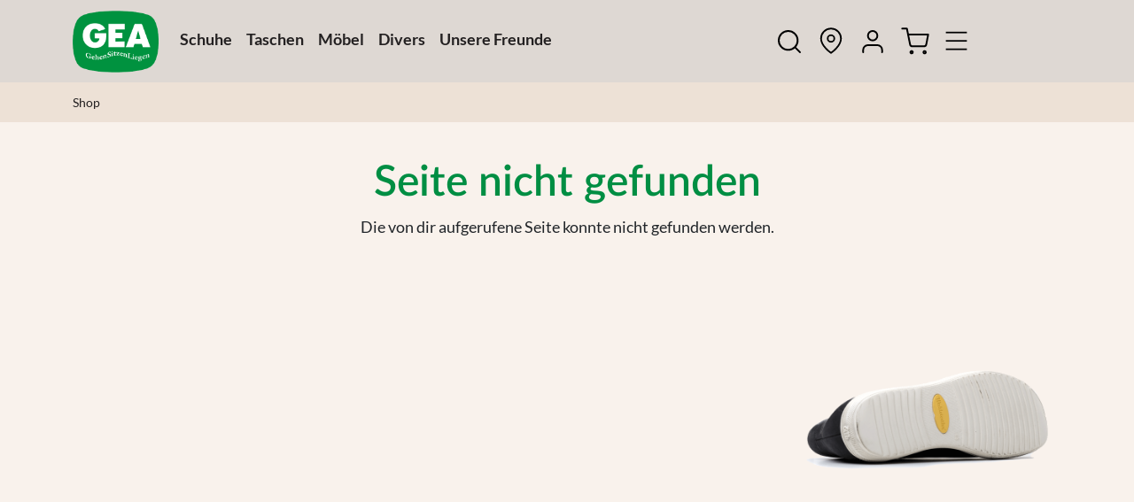

--- FILE ---
content_type: text/html; charset=utf-8
request_url: https://gea-waldviertler.at/shop/glas-opus.html
body_size: 20534
content:
<!DOCTYPE html><html lang="de" data-beasties-container><head>
  <meta charset="utf-8">
  <meta name="description" content="Entdecken Sie hochwertige, nachhaltige handgefertigte Waren bei den Waldviertler Werkstätten. Kaufen Sie in unserem Webshop einzigartige, umweltfreundliche Produkte, die ein Leben lang halten werden.">
  <title>Waldviertler Shop</title>
  <base href="/shop/">
  <meta name="viewport" content="width=device-width, initial-scale=1">
  <link rel="icon" type="image/x-icon" href="favicon.ico">
  <link rel="preconnect" href="https://gea-waldviertler.at">
  <link rel="preconnect" href="https://assets.gea.at">
<style>:root{--gea-darkgreen: #23583A;--gea-green: #008e43;--gea-lightgreen: #97CEAF;--gea-lightbeige: #F9F2EC;--gea-sand: #EDE1D6;--gea-darkbeige: #DED8D3;--gea-grey: #AFACA9;--gea-black: #232021;--gea-darkgrey: #767472;--gea-lightgrey: #dad7d5;--gea-active: #008e43;--gea-disabled: #A49F9B;--gea-error: #E44040;--gea-red: #E44040;--gea-lightred: #FFCBC3;--gea-darkgreen-rgb: 35, 88, 58;--gea-green-rgb: 0, 142, 67;--gea-lightgreen-rgb: 151, 206, 175;--gea-lightbeige-rgb: 249, 242, 236;--gea-sand-rgb: 237, 225, 214;--gea-darkbeige-rgb: 222, 216, 211;--gea-grey-rgb: 175, 172, 169;--gea-black-rgb: 35, 32, 33;--gea-darkgrey-rgb: 118, 116, 114;--gea-lightgrey-rgb: 218, 215, 213;--gea-active-rgb: 0, 142, 67;--gea-disabled-rgb: 164, 159, 155;--gea-error-rgb: 228, 64, 64;--gea-red-rgb: 228, 64, 64;--gea-lightred-rgb: 255, 203, 195;--gea-font-sans-serif: "Lato", sans-serif;--gea-font-monospace: SFMono-Regular, Menlo, Monaco, Consolas, "Liberation Mono", "Courier New", monospace;--gea-gradient: linear-gradient(180deg, rgba(255, 255, 255, .15), rgba(255, 255, 255, 0));--gea-body-font-family: var(--gea-font-sans-serif);--gea-body-font-size: 1.125rem;--gea-body-font-weight: 400;--gea-body-line-height: 1.5;--gea-body-color: #212529;--gea-body-bg: #F9F2EC;--gea-header-height: 136px}h1{margin-top:0;margin-bottom:.5rem;font-family:Lato,sans-serif;font-weight:500;line-height:1.2;color:var(--gea-heading-color)}.container{--gea-gutter-x: 1.5rem;--gea-gutter-y: 0;width:100%;padding-right:calc(var(--gea-gutter-x) * .5);padding-left:calc(var(--gea-gutter-x) * .5);margin-right:auto;margin-left:auto}@media (min-width: 576px){.container{max-width:540px}}@media (min-width: 768px){.container{max-width:720px}}@media (min-width: 992px){.container{max-width:960px}}@media (min-width: 1200px){.container{max-width:1140px}}@media (min-width: 1400px){.container{max-width:1320px}}.btn:focus-visible{color:var(--gea-btn-hover-color);background-color:var(--gea-btn-hover-bg);border-color:var(--gea-btn-hover-border-color);outline:0}.btn.btn-green{--gea-btn-color: #008e43;--gea-btn-bg: transparent;--gea-btn-border-color: #008e43;--gea-btn-hover-color: #97CEAF;--gea-btn-hover-bg: transparent;--gea-btn-hover-border-color: #97CEAF;--gea-btn-focus-shadow-rgb: 0, 142, 67;--gea-btn-active-color: #008e43;--gea-btn-active-bg: transparent;--gea-btn-active-border-color: #008e43;--gea-btn-active-shadow: inset 0 3px 5px rgba(0, 0, 0, .125);--gea-btn-disabled-color: #A49F9B;--gea-btn-disabled-bg: transparent;--gea-btn-disabled-border-color: #A49F9B}.btn.btn-white{--gea-btn-color: #F9F2EC;--gea-btn-bg: transparent;--gea-btn-border-color: #F9F2EC;--gea-btn-hover-color: #dad7d5;--gea-btn-hover-bg: transparent;--gea-btn-hover-border-color: #dad7d5;--gea-btn-focus-shadow-rgb: 249, 242, 236;--gea-btn-active-color: #767472;--gea-btn-active-bg: transparent;--gea-btn-active-border-color: #F9F2EC;--gea-btn-active-shadow: inset 0 3px 5px rgba(0, 0, 0, .125);--gea-btn-disabled-color: #A49F9B;--gea-btn-disabled-bg: transparent;--gea-btn-disabled-border-color: #A49F9B}.navbar{--gea-navbar-padding-x: 0;--gea-navbar-padding-y: .5rem;--gea-navbar-color: #232021;--gea-navbar-hover-color: rgba(var(--gea-emphasis-color-rgb), .8);--gea-navbar-disabled-color: rgba(var(--gea-emphasis-color-rgb), .3);--gea-navbar-active-color: #008e43;--gea-navbar-brand-padding-y: .2187500028rem;--gea-navbar-brand-margin-end: 1rem;--gea-navbar-brand-font-size: 1.4999999963rem;--gea-navbar-brand-color: #008e43;--gea-navbar-brand-hover-color: #008e43;--gea-navbar-nav-link-padding-x: .5rem;--gea-navbar-toggler-padding-y: .25rem;--gea-navbar-toggler-padding-x: .75rem;--gea-navbar-toggler-font-size: 1.4999999963rem;--gea-navbar-toggler-icon-bg: url("data:image/svg+xml,%3csvg xmlns='http://www.w3.org/2000/svg' viewBox='0 0 30 30'%3e%3cpath stroke='rgba%2833, 37, 41, 0.75%29' stroke-linecap='round' stroke-miterlimit='10' stroke-width='2' d='M4 7h22M4 15h22M4 23h22'/%3e%3c/svg%3e");--gea-navbar-toggler-border-color: rgba(var(--gea-emphasis-color-rgb), .15);--gea-navbar-toggler-border-radius: 0;--gea-navbar-toggler-focus-width: 0;--gea-navbar-toggler-transition: box-shadow .15s ease-in-out;position:relative;display:flex;flex-wrap:wrap;align-items:center;justify-content:space-between;padding:var(--gea-navbar-padding-y) var(--gea-navbar-padding-x)}.btn-close{--gea-btn-close-color: #000;--gea-btn-close-bg: url("data:image/svg+xml,%3csvg xmlns='http://www.w3.org/2000/svg' viewBox='0 0 16 16' fill='%23000'%3e%3cpath d='M.293.293a1 1 0 0 1 1.414 0L8 6.586 14.293.293a1 1 0 1 1 1.414 1.414L9.414 8l6.293 6.293a1 1 0 0 1-1.414 1.414L8 9.414l-6.293 6.293a1 1 0 0 1-1.414-1.414L6.586 8 .293 1.707a1 1 0 0 1 0-1.414'/%3e%3c/svg%3e");--gea-btn-close-opacity: .5;--gea-btn-close-hover-opacity: .75;--gea-btn-close-focus-shadow: none;--gea-btn-close-focus-opacity: 1;--gea-btn-close-disabled-opacity: .25;--gea-btn-close-white-filter: invert(1) grayscale(100%) brightness(200%);box-sizing:content-box;width:1em;height:1em;padding:.25em;color:var(--gea-btn-close-color);background:transparent var(--gea-btn-close-bg) center/1em auto no-repeat;border:0;border-radius:12px;opacity:var(--gea-btn-close-opacity)}.btn-close:focus{outline:0;opacity:var(--gea-btn-close-focus-opacity)}gea-shop-footer *{color:#fff;font-size:12px}gea-shop-footer a{text-decoration:none;color:#fff}gea-shop-footer footer .heading{font-size:18px;padding-bottom:10px}gea-shop-footer footer .heading a,gea-shop-footer footer .heading span{font-size:18px}gea-shop-footer footer .cookies{cursor:pointer}gea-shop-footer .footer-links{padding-top:41px;padding-bottom:41px;border-top:1px solid white;border-bottom:1px solid white}gea-shop-footer .first-row address,gea-shop-footer .first-row .add,gea-shop-footer .first-row a{font-size:18px}@media (min-width: 768px){gea-shop-footer .first-row{padding-top:84px;padding-bottom:84px}gea-shop-footer footer .heading svg{display:none}}@media (max-width: 767.98px){gea-shop-footer footer .footer-links{padding-top:15px;padding-bottom:10px;border-collapse:collapse;border-bottom:none}gea-shop-footer footer .footer-links .items a{font-size:16px}gea-shop-footer footer .footer-links:last-child{border-bottom:1px solid white}gea-shop-footer footer .footer-links .expander{display:block;overflow:hidden;transition:height .35s ease-in}gea-shop-footer footer .footer-links .expander:not(.expanded){height:0}}@media (max-width: 767.98px) and (prefers-reduced-motion: reduce){gea-shop-footer footer .footer-links .expander{transition:none}}@media (max-width: 767.98px){gea-shop-footer footer .heading svg{width:16px;margin-right:32px;float:right;margin-top:9px;cursor:pointer;transition:transform .35s ease-in}}@media (max-width: 767.98px) and (prefers-reduced-motion: reduce){gea-shop-footer footer .heading svg{transition:none}}@media (max-width: 767.98px){gea-shop-footer .bottom .brands{display:none}gea-shop-footer .bottom .copy,gea-shop-footer .bottom .cookies{text-align:center;padding:10px 0}gea-shop-footer .first-row{padding-top:40px;text-align:center}gea-shop-footer .first-row address{margin-top:32px}gea-shop-footer .first-row .col-12{margin-bottom:18px}}gea-shop-footer .bottom{padding:18px 0}gea-shop-footer .bottom *{font-size:18px}gea-shop-footer .bottom img{margin:0 20px}gea-shop-footer ul{padding:0}gea-shop-footer li{list-style-type:none;padding-top:10px;padding-bottom:10px}gea-shop-add-to-cart-popup{z-index:1000;display:block}@media (max-width: 767.98px){gea-shop-add-to-cart-popup{width:100%;position:fixed;left:0;top:0}}@media (min-width: 768px){gea-shop-add-to-cart-popup{position:absolute;width:400px;right:37px;top:70px}}gea-shop-add-to-cart-popup svg.arrow{margin-left:344px}@media (max-width: 767.98px){gea-shop-add-to-cart-popup svg.arrow{display:none}}gea-shop-add-to-cart-popup .wrapper{display:none;opacity:0}gea-shop-add-to-cart-popup .content{background-color:#fff;padding:16px}gea-shop-add-to-cart-popup .content .heading{position:relative}gea-shop-add-to-cart-popup .content .heading button{position:absolute;right:5px;top:3px}gea-shop-add-to-cart-popup .content .heading svg{display:block;float:left}gea-shop-add-to-cart-popup .content .heading span{margin-left:55px;display:block;color:#008e43;font-weight:700;padding-top:4px}gea-shop-add-to-cart-popup .content .items-wrapper{max-height:250px;overflow-y:scroll}gea-shop-add-to-cart-popup .content .summary{font-weight:700}gea-shop-add-to-cart-popup .content .vat-delivery{color:#767472}gea-shop-product{--product-img-gap: 150px;--product-img-height: 600px;--product-img-width: var(--product-img-height);display:block}gea-shop-product h1{color:#008e43;font-size:48px;font-weight:600}@media (max-width: 767.98px){gea-shop-product{--product-img-top: 0px}gea-shop-product h1{font-size:32px}}body:has(ngb-offcanvas-panel){overflow:hidden}gea-shop-navigation{display:block;background-color:#f9f2ec}gea-shop-navigation a{text-decoration:none}gea-shop-navigation .right-menu{width:100%;justify-content:end}gea-shop-navigation .nav-item .nav-link{cursor:pointer}gea-shop-navigation .nav-link.cart{position:relative}gea-shop-navigation .navbar-brand img{height:50px;width:70px}gea-shop-navigation #megamenu{background-color:#f9f2ec;max-height:calc(100vh - var(--gea-header-height));overflow-y:scroll}gea-shop-navigation #megamenu::-webkit-scrollbar{display:none}gea-shop-navigation #megamenu .nav-link{font-size:.8749999913rem}gea-shop-navigation #megamenu .content .section .expander{display:block;overflow:hidden;transition:height .35s ease-in}@media (prefers-reduced-motion: reduce){gea-shop-navigation #megamenu .content .section .expander{transition:none}}@media (min-width: 992px){gea-shop-navigation .mobile-navicons{display:none}gea-shop-navigation .navbar-brand img{height:70px;width:97px}gea-shop-navigation .right-menu{display:flex}gea-shop-navigation #megamenu .mobile-search{display:none}gea-shop-navigation #megamenu .content{flex-direction:row;display:flex}gea-shop-navigation #megamenu .content .section{flex:1 1 0%;flex-direction:column;display:flex}gea-shop-navigation #megamenu .content .section .group{border-bottom:1px solid #afaca9}}@media (max-width: 991.98px){gea-shop-navigation #megamenu{height:calc(100dvh - 73px);max-height:calc(100dvh - 73px);overflow-y:scroll}gea-shop-navigation #megamenu .content{border-bottom:1px solid #aaa}gea-shop-navigation #megamenu .mobile-search{margin-top:36px;margin-bottom:36px}gea-shop-navigation #megamenu .mobile-search gea-shop-search-field{border-radius:32px;display:block;overflow:hidden;border:1px solid #AFACA9}gea-shop-navigation #megamenu .mobile-search gea-shop-search-field .wrap{border-width:1px;border-color:#ede1d6;background-color:#f9f2ec;border-bottom-width:0;display:block}gea-shop-navigation #megamenu .mobile-search gea-shop-search-field .wrap .input-btn-white{background-color:#fff}gea-shop-navigation #megamenu .mobile-search gea-shop-search-field .wrap input{display:block;margin-left:60px;margin-top:0;background-color:#fff}gea-shop-navigation #megamenu .mobile-search gea-shop-search-field .wrap .nav-link{right:10px;top:4px}gea-shop-navigation #megamenu .mobile-search gea-shop-search-field .wrap input{position:relative;display:block}gea-shop-navigation #megamenu .content .section{text-align:center}}@media (max-width: 991.98px){gea-shop-navigation #megamenu .content .section .expander .nav-link{font-size:18px}gea-shop-navigation #megamenu .content .section .expander:not(.expanded){height:0}gea-shop-navigation .main-categories{display:none}gea-shop-navigation .right-menu{display:none}gea-shop-navigation .mobile-navicons{list-style-type:none;margin-left:auto;margin-bottom:0}gea-shop-navigation .mobile-navicons li{padding:10px;float:left}}gea-shop-search-field{position:relative;height:100%;width:100%;display:block}gea-shop-search-field .wrap{height:100%;width:100%;display:block;overflow:visible;position:relative;border-radius:24px}gea-shop-search-field .wrap .input-btn-white{width:100%}gea-shop-search-field .wrap input{display:none;position:absolute;right:48px;border:none;height:38px;width:calc(100% - 72px);background-color:#f9f2ec;margin-top:4px;-webkit-box-shadow:0 0 0px 1000px #F9F2EC inset}@media (max-width: 991.98px){gea-shop-search-field .wrap input{-webkit-box-shadow:0 0 0px 1000px white inset}}gea-shop-search-field .wrap .nav-link{position:absolute;right:0}gea-shop-search-results{width:100vw;display:block}@media (max-width: 991.98px){gea-shop-search-results{position:absolute;top:186px}}gea-shop-product>:nth-child(2):is(wagtail-page-element-full-bleed-slider),gea-shop-product>:nth-child(2):is(wagtail-page-element-full-bleed-slider-single){margin:0 0 6rem}@media (max-width: 767.98px){gea-shop-product>:nth-child(2):is(wagtail-page-element-full-bleed-slider),gea-shop-product>:nth-child(2):is(wagtail-page-element-full-bleed-slider-single){margin:0 0 3.75rem}}gea-shop-product>:nth-child(2):is(wagtail-page-element-shop-banner){height:calc(100vh - var(--gea-header-height))}@media (max-width: 767.98px){gea-shop-product>:nth-child(2){margin-top:1.5rem}}.gea-root{display:block}img{user-drag:none;-webkit-user-drag:none;user-select:none;-moz-user-select:none;-webkit-user-select:none;-ms-user-select:none}input::-webkit-outer-spin-button,input::-webkit-inner-spin-button{-webkit-appearance:none;margin:0}.btn:disabled{cursor:default!important}a.nav-link:hover{color:#767472}.navbar-light{background-color:#ded8d3}.nav-link:hover svg path{stroke:#767472}.breadcrumbs{line-height:25px;background-color:#ede1d6}.breadcrumbs .breadcrumb{display:inline-flex}.breadcrumbs .breadcrumb .breadcrumb-item{position:relative}h1{margin-bottom:32px}h1,.heading{word-break:break-word;-webkit-hyphens:auto;hyphens:auto}footer{margin-top:104px;background-color:#23583a}html,body{margin:0;font-family:Lato,sans-serif;line-height:1.364em;scroll-behavior:smooth;background-color:#f9f2ec}body{overflow-y:scroll;overflow-x:hidden}header{position:sticky;top:0;z-index:1000;background-color:#f9f2ec}a{text-decoration:underline}a.btn{text-decoration:none}input,input:focus,input:focus-visible,input:-webkit-autofill,input:-webkit-autofill:focus{-webkit-box-shadow:0 0 0px 1000px #ffffff inset;outline:none!important}svg,svg:focus,svg:focus-visible,svg:-webkit-autofill,svg:-webkit-autofill:focus{outline:none!important;-webkit-box-shadow:none}@font-face{font-display:swap;font-family:Lato;font-style:normal;font-weight:400;src:url(lato-v23-latin-regular.b7ffde2383bb16ba.woff2) format("woff2"),url(lato-v23-latin-regular.584e94768f19f8b3.woff) format("woff")}@font-face{font-display:swap;font-family:Lato;font-style:normal;font-weight:600;src:url(lato-v23-latin-600.543bf3efe5899c64.woff2) format("woff2"),url(lato-v23-latin-600.73e4fb6e1d5b030a.woff) format("woff")}@font-face{font-display:swap;font-family:Lato;font-style:normal;font-weight:700;src:url(lato-v23-latin-700.d5eb20bcdcf5616a.woff2) format("woff2"),url(lato-v23-latin-700.48fbba2ae86920d8.woff) format("woff")}@font-face{font-display:swap;font-family:Lato;font-style:normal;font-weight:900;src:url(lato-v23-latin-900.d884a71c28eadd37.woff2) format("woff2"),url(lato-v23-latin-900.ede47a16453450c7.woff) format("woff")}.spinner-wrapper{display:none;height:100%;width:100vw;position:fixed;z-index:10000;background-color:#7b7b7b4d}.spinner-wrapper .spinner-border{width:5em;height:5em;margin:auto}:root{--gea-blue: #0d6efd;--gea-indigo: #6610f2;--gea-purple: #6f42c1;--gea-pink: #d63384;--gea-red: #dc3545;--gea-orange: #fd7e14;--gea-yellow: #ffc107;--gea-green: #198754;--gea-teal: #20c997;--gea-cyan: #0dcaf0;--gea-black: #000;--gea-white: #fff;--gea-gray: #6c757d;--gea-gray-dark: #343a40;--gea-gray-100: #f8f9fa;--gea-gray-200: #e9ecef;--gea-gray-300: #dee2e6;--gea-gray-400: #ced4da;--gea-gray-500: #adb5bd;--gea-gray-600: #6c757d;--gea-gray-700: #495057;--gea-gray-800: #343a40;--gea-gray-900: #212529;--gea-darkgreen: #23583A;--gea-green: #008e43;--gea-lightgreen: #97CEAF;--gea-lightbeige: #F9F2EC;--gea-sand: #EDE1D6;--gea-darkbeige: #DED8D3;--gea-grey: #AFACA9;--gea-black: #232021;--gea-darkgrey: #767472;--gea-lightgrey: #dad7d5;--gea-active: #008e43;--gea-disabled: #A49F9B;--gea-error: #E44040;--gea-red: #E44040;--gea-lightred: #FFCBC3;--gea-darkgreen-rgb: 35, 88, 58;--gea-green-rgb: 0, 142, 67;--gea-lightgreen-rgb: 151, 206, 175;--gea-lightbeige-rgb: 249, 242, 236;--gea-sand-rgb: 237, 225, 214;--gea-darkbeige-rgb: 222, 216, 211;--gea-grey-rgb: 175, 172, 169;--gea-black-rgb: 35, 32, 33;--gea-darkgrey-rgb: 118, 116, 114;--gea-lightgrey-rgb: 218, 215, 213;--gea-active-rgb: 0, 142, 67;--gea-disabled-rgb: 164, 159, 155;--gea-error-rgb: 228, 64, 64;--gea-red-rgb: 228, 64, 64;--gea-lightred-rgb: 255, 203, 195;--gea-primary-text-emphasis: rgb(5.2, 44, 101.2);--gea-secondary-text-emphasis: rgb(43.2, 46.8, 50);--gea-success-text-emphasis: rgb(0, 56.8, 26.8);--gea-info-text-emphasis: rgb(5.2, 80.8, 96);--gea-warning-text-emphasis: rgb(102, 77.2, 2.8);--gea-danger-text-emphasis: rgb(91.2, 25.6, 25.6);--gea-light-text-emphasis: #495057;--gea-dark-text-emphasis: #495057;--gea-primary-bg-subtle: rgb(206.6, 226, 254.6);--gea-secondary-bg-subtle: rgb(225.6, 227.4, 229);--gea-success-bg-subtle: rgb(204, 232.4, 217.4);--gea-info-bg-subtle: rgb(206.6, 244.4, 252);--gea-warning-bg-subtle: rgb(255, 242.6, 205.4);--gea-danger-bg-subtle: rgb(249.6, 216.8, 216.8);--gea-light-bg-subtle: rgb(251.5, 252, 252.5);--gea-dark-bg-subtle: #ced4da;--gea-primary-border-subtle: rgb(158.2, 197, 254.2);--gea-secondary-border-subtle: rgb(196.2, 199.8, 203);--gea-success-border-subtle: rgb(153, 209.8, 179.8);--gea-info-border-subtle: rgb(158.2, 233.8, 249);--gea-warning-border-subtle: rgb(255, 230.2, 155.8);--gea-danger-border-subtle: rgb(244.2, 178.6, 178.6);--gea-light-border-subtle: #e9ecef;--gea-dark-border-subtle: #adb5bd;--gea-white-rgb: 255, 255, 255;--gea-black-rgb: 0, 0, 0;--gea-font-sans-serif: "Lato", sans-serif;--gea-font-monospace: SFMono-Regular, Menlo, Monaco, Consolas, "Liberation Mono", "Courier New", monospace;--gea-gradient: linear-gradient(180deg, rgba(255, 255, 255, .15), rgba(255, 255, 255, 0));--gea-body-font-family: var(--gea-font-sans-serif);--gea-body-font-size: 1.125rem;--gea-body-font-weight: 400;--gea-body-line-height: 1.5;--gea-body-color: #212529;--gea-body-color-rgb: 33, 37, 41;--gea-body-bg: #F9F2EC;--gea-body-bg-rgb: 249, 242, 236;--gea-emphasis-color: #000;--gea-emphasis-color-rgb: 0, 0, 0;--gea-secondary-color: rgba(33, 37, 41, .75);--gea-secondary-color-rgb: 33, 37, 41;--gea-secondary-bg: #e9ecef;--gea-secondary-bg-rgb: 233, 236, 239;--gea-tertiary-color: rgba(33, 37, 41, .5);--gea-tertiary-color-rgb: 33, 37, 41;--gea-tertiary-bg: #f8f9fa;--gea-tertiary-bg-rgb: 248, 249, 250;--gea-heading-color: #232021;--gea-link-color: #232021;--gea-link-color-rgb: 35, 32, 33;--gea-link-decoration: underline;--gea-link-hover-color: #767472;--gea-link-hover-color-rgb: 118, 116, 114;--gea-code-color: #d63384;--gea-highlight-color: #212529;--gea-highlight-bg: rgb(255, 242.6, 205.4);--gea-border-width: 1px;--gea-border-style: solid;--gea-border-color: #dee2e6;--gea-border-color-translucent: rgba(0, 0, 0, .175);--gea-border-radius: 12px;--gea-border-radius-sm: .25rem;--gea-border-radius-lg: .5rem;--gea-border-radius-xl: 1rem;--gea-border-radius-xxl: 2rem;--gea-border-radius-2xl: var(--gea-border-radius-xxl);--gea-border-radius-pill: 50rem;--gea-box-shadow: 0 .5rem 1rem rgba(0, 0, 0, .15);--gea-box-shadow-sm: 0 .125rem .25rem rgba(0, 0, 0, .075);--gea-box-shadow-lg: 0 1rem 3rem rgba(0, 0, 0, .175);--gea-box-shadow-inset: inset 0 1px 2px rgba(0, 0, 0, .075);--gea-focus-ring-width: .25rem;--gea-focus-ring-opacity: .25;--gea-focus-ring-color: rgba(13, 110, 253, .25);--gea-form-valid-color: #008e43;--gea-form-valid-border-color: #008e43;--gea-form-invalid-color: #E44040;--gea-form-invalid-border-color: #E44040}*,*:before,*:after{box-sizing:border-box}@media (prefers-reduced-motion: no-preference){:root{scroll-behavior:smooth}}body{margin:0;font-family:var(--gea-body-font-family);font-size:var(--gea-body-font-size);font-weight:var(--gea-body-font-weight);line-height:var(--gea-body-line-height);color:var(--gea-body-color);text-align:var(--gea-body-text-align);background-color:var(--gea-body-bg);-webkit-text-size-adjust:100%;-webkit-tap-highlight-color:rgba(0,0,0,0)}hr{margin:1rem 0;color:#afaca9;border:0;border-top:var(--gea-border-width) solid;opacity:1}h1{margin-top:0;margin-bottom:.5rem;font-family:Lato,sans-serif;font-weight:500;line-height:1.2;color:var(--gea-heading-color)}h1{font-size:calc(1.575rem + 3.9vw)}@media (min-width: 1200px){h1{font-size:4.5rem}}p{margin-top:0;margin-bottom:1rem}address{margin-bottom:1rem;font-style:normal;line-height:inherit}ol,ul{padding-left:2rem}ol,ul{margin-top:0;margin-bottom:1rem}a{color:rgba(var(--gea-link-color-rgb),var(--gea-link-opacity, 1));text-decoration:underline}a:hover{--gea-link-color-rgb: var(--gea-link-hover-color-rgb)}a:not([href]):not([class]),a:not([href]):not([class]):hover{color:inherit;text-decoration:none}img,svg{vertical-align:middle}button{border-radius:0}button:focus:not(:focus-visible){outline:0}input,button{margin:0;font-family:inherit;font-size:inherit;line-height:inherit}button{text-transform:none}button,[type=button]{-webkit-appearance:button}button:not(:disabled),[type=button]:not(:disabled){cursor:pointer}.container{--gea-gutter-x: 1.5rem;--gea-gutter-y: 0;width:100%;padding-right:calc(var(--gea-gutter-x) * .5);padding-left:calc(var(--gea-gutter-x) * .5);margin-right:auto;margin-left:auto}@media (min-width: 576px){.container{max-width:540px}}@media (min-width: 768px){.container{max-width:720px}}@media (min-width: 992px){.container{max-width:960px}}@media (min-width: 1200px){.container{max-width:1140px}}@media (min-width: 1400px){.container{max-width:1320px}}:root{--gea-breakpoint-xs: 0;--gea-breakpoint-sm: 576px;--gea-breakpoint-md: 768px;--gea-breakpoint-lg: 992px;--gea-breakpoint-xl: 1200px;--gea-breakpoint-xxl: 1400px}.row{--gea-gutter-x: 1.5rem;--gea-gutter-y: 0;display:flex;flex-wrap:wrap;margin-top:calc(-1 * var(--gea-gutter-y));margin-right:calc(-.5 * var(--gea-gutter-x));margin-left:calc(-.5 * var(--gea-gutter-x))}.row>*{flex-shrink:0;width:100%;max-width:100%;padding-right:calc(var(--gea-gutter-x) * .5);padding-left:calc(var(--gea-gutter-x) * .5);margin-top:var(--gea-gutter-y)}.col-12{flex:0 0 auto;width:100%}@media (min-width: 768px){.col-md-2{flex:0 0 auto;width:16.66666667%}.col-md-6{flex:0 0 auto;width:50%}}.btn{--gea-btn-padding-x: 32px;--gea-btn-padding-y: 16px;--gea-btn-font-family: Lato, sans-serif;--gea-btn-font-size: 1.125rem;--gea-btn-font-weight: 600;--gea-btn-line-height: 22px;--gea-btn-color: var(--gea-body-color);--gea-btn-bg: transparent;--gea-btn-border-width: var(--gea-border-width);--gea-btn-border-color: transparent;--gea-btn-border-radius: 30px;--gea-btn-hover-border-color: transparent;--gea-btn-box-shadow: inset 0 1px 0 rgba(255, 255, 255, .15), 0 1px 1px rgba(0, 0, 0, .075);--gea-btn-disabled-opacity: .65;--gea-btn-focus-box-shadow: 0 0 0 .25rem rgba(var(--gea-btn-focus-shadow-rgb), .5);display:inline-block;padding:var(--gea-btn-padding-y) var(--gea-btn-padding-x);font-family:var(--gea-btn-font-family);font-size:var(--gea-btn-font-size);font-weight:var(--gea-btn-font-weight);line-height:var(--gea-btn-line-height);color:var(--gea-btn-color);text-align:center;text-decoration:none;vertical-align:middle;cursor:pointer;-webkit-user-select:none;user-select:none;border:var(--gea-btn-border-width) solid var(--gea-btn-border-color);border-radius:var(--gea-btn-border-radius);background-color:var(--gea-btn-bg);transition:color .15s ease-in-out,background-color .15s ease-in-out,border-color .15s ease-in-out,box-shadow .15s ease-in-out}@media (prefers-reduced-motion: reduce){.btn{transition:none}}.btn:hover{color:var(--gea-btn-hover-color);background-color:var(--gea-btn-hover-bg);border-color:var(--gea-btn-hover-border-color)}.btn:focus-visible{color:var(--gea-btn-hover-color);background-color:var(--gea-btn-hover-bg);border-color:var(--gea-btn-hover-border-color);outline:0;box-shadow:var(--gea-btn-focus-box-shadow)}.btn:first-child:active{color:var(--gea-btn-active-color);background-color:var(--gea-btn-active-bg);border-color:var(--gea-btn-active-border-color)}.btn:first-child:active:focus-visible{box-shadow:var(--gea-btn-focus-box-shadow)}.btn:disabled{color:var(--gea-btn-disabled-color);pointer-events:none;background-color:var(--gea-btn-disabled-bg);border-color:var(--gea-btn-disabled-border-color);opacity:var(--gea-btn-disabled-opacity)}.btn-green{--gea-btn-color: #000;--gea-btn-bg: #008e43;--gea-btn-border-color: #008e43;--gea-btn-hover-color: #000;--gea-btn-hover-bg: rgb(38.25, 158.95, 95.2);--gea-btn-hover-border-color: rgb(25.5, 153.3, 85.8);--gea-btn-focus-shadow-rgb: 0, 121, 57;--gea-btn-active-color: #000;--gea-btn-active-bg: rgb(51, 164.6, 104.6);--gea-btn-active-border-color: rgb(25.5, 153.3, 85.8);--gea-btn-active-shadow: inset 0 3px 5px rgba(0, 0, 0, .125);--gea-btn-disabled-color: #000;--gea-btn-disabled-bg: #008e43;--gea-btn-disabled-border-color: #008e43}.collapse:not(.show){display:none}.nav-link{display:block;padding:var(--gea-nav-link-padding-y) var(--gea-nav-link-padding-x);font-size:var(--gea-nav-link-font-size);font-weight:var(--gea-nav-link-font-weight);color:var(--gea-nav-link-color);text-decoration:none;background:none;border:0;transition:color .15s ease-in-out,background-color .15s ease-in-out,border-color .15s ease-in-out}@media (prefers-reduced-motion: reduce){.nav-link{transition:none}}.nav-link:hover,.nav-link:focus{color:var(--gea-nav-link-hover-color)}.nav-link:focus-visible{outline:0;box-shadow:0 0 0 .25rem #0d6efd40}.nav-link:disabled{color:var(--gea-nav-link-disabled-color);pointer-events:none;cursor:default}.navbar{--gea-navbar-padding-x: 0;--gea-navbar-padding-y: .5rem;--gea-navbar-color: #232021;--gea-navbar-hover-color: rgba(var(--gea-emphasis-color-rgb), .8);--gea-navbar-disabled-color: rgba(var(--gea-emphasis-color-rgb), .3);--gea-navbar-active-color: #008e43;--gea-navbar-brand-padding-y: .2187500028rem;--gea-navbar-brand-margin-end: 1rem;--gea-navbar-brand-font-size: 1.4999999963rem;--gea-navbar-brand-color: #008e43;--gea-navbar-brand-hover-color: #008e43;--gea-navbar-nav-link-padding-x: .5rem;--gea-navbar-toggler-padding-y: .25rem;--gea-navbar-toggler-padding-x: .75rem;--gea-navbar-toggler-font-size: 1.4999999963rem;--gea-navbar-toggler-icon-bg: url("data:image/svg+xml,%3csvg xmlns='http://www.w3.org/2000/svg' viewBox='0 0 30 30'%3e%3cpath stroke='rgba%2833, 37, 41, 0.75%29' stroke-linecap='round' stroke-miterlimit='10' stroke-width='2' d='M4 7h22M4 15h22M4 23h22'/%3e%3c/svg%3e");--gea-navbar-toggler-border-color: rgba(var(--gea-emphasis-color-rgb), .15);--gea-navbar-toggler-border-radius: 0;--gea-navbar-toggler-focus-width: 0;--gea-navbar-toggler-transition: box-shadow .15s ease-in-out;position:relative;display:flex;flex-wrap:wrap;align-items:center;justify-content:space-between;padding:var(--gea-navbar-padding-y) var(--gea-navbar-padding-x)}.navbar>.container{display:flex;flex-wrap:inherit;align-items:center;justify-content:space-between}.navbar-brand{padding-top:var(--gea-navbar-brand-padding-y);padding-bottom:var(--gea-navbar-brand-padding-y);margin-right:var(--gea-navbar-brand-margin-end);font-size:var(--gea-navbar-brand-font-size);color:var(--gea-navbar-brand-color);text-decoration:none;white-space:nowrap}.navbar-brand:hover,.navbar-brand:focus{color:var(--gea-navbar-brand-hover-color)}.navbar-nav{--gea-nav-link-padding-x: 0;--gea-nav-link-padding-y: .5rem;--gea-nav-link-font-size: 1.125rem;--gea-nav-link-font-weight: 700;--gea-nav-link-color: var(--gea-navbar-color);--gea-nav-link-hover-color: var(--gea-navbar-hover-color);--gea-nav-link-disabled-color: var(--gea-navbar-disabled-color);display:flex;flex-direction:column;padding-left:0;margin-bottom:0;list-style:none}.navbar-collapse{flex-grow:1;flex-basis:100%;align-items:center}@media (min-width: 992px){.navbar-expand-lg{flex-wrap:nowrap;justify-content:flex-start}.navbar-expand-lg .navbar-nav{flex-direction:row}.navbar-expand-lg .navbar-nav .nav-link{padding-right:var(--gea-navbar-nav-link-padding-x);padding-left:var(--gea-navbar-nav-link-padding-x)}.navbar-expand-lg .navbar-collapse{display:flex!important;flex-basis:auto}}.breadcrumb{--gea-breadcrumb-padding-x: 0;--gea-breadcrumb-padding-y: 10px;--gea-breadcrumb-margin-bottom: 0;--gea-breadcrumb-font-size: .875rem;--gea-breadcrumb-bg: #EDE1D6;--gea-breadcrumb-border-radius: ;--gea-breadcrumb-divider-color: #232021;--gea-breadcrumb-item-padding-x: 30px;--gea-breadcrumb-item-active-color: var(--gea-secondary-color);display:flex;flex-wrap:wrap;padding:var(--gea-breadcrumb-padding-y) var(--gea-breadcrumb-padding-x);margin-bottom:var(--gea-breadcrumb-margin-bottom);font-size:var(--gea-breadcrumb-font-size);list-style:none;background-color:var(--gea-breadcrumb-bg);border-radius:var(--gea-breadcrumb-border-radius)}.btn-close{--gea-btn-close-color: #000;--gea-btn-close-bg: url("data:image/svg+xml,%3csvg xmlns='http://www.w3.org/2000/svg' viewBox='0 0 16 16' fill='%23000'%3e%3cpath d='M.293.293a1 1 0 0 1 1.414 0L8 6.586 14.293.293a1 1 0 1 1 1.414 1.414L9.414 8l6.293 6.293a1 1 0 0 1-1.414 1.414L8 9.414l-6.293 6.293a1 1 0 0 1-1.414-1.414L6.586 8 .293 1.707a1 1 0 0 1 0-1.414'/%3e%3c/svg%3e");--gea-btn-close-opacity: .5;--gea-btn-close-hover-opacity: .75;--gea-btn-close-focus-shadow: none;--gea-btn-close-focus-opacity: 1;--gea-btn-close-disabled-opacity: .25;box-sizing:content-box;width:1em;height:1em;padding:.25em;color:var(--gea-btn-close-color);background:transparent var(--gea-btn-close-bg) center/1em auto no-repeat;filter:var(--gea-btn-close-filter);border:0;border-radius:12px;opacity:var(--gea-btn-close-opacity)}.btn-close:hover{color:var(--gea-btn-close-color);text-decoration:none;opacity:var(--gea-btn-close-hover-opacity)}.btn-close:focus{outline:0;box-shadow:var(--gea-btn-close-focus-shadow);opacity:var(--gea-btn-close-focus-opacity)}.btn-close:disabled{pointer-events:none;-webkit-user-select:none;user-select:none;opacity:var(--gea-btn-close-disabled-opacity)}:root{--gea-btn-close-filter: }.toast-container{--gea-toast-zindex: 1090;position:absolute;z-index:var(--gea-toast-zindex);width:max-content;max-width:100%;pointer-events:none}:root{--gea-carousel-indicator-active-bg: #fff;--gea-carousel-caption-color: #fff;--gea-carousel-control-icon-filter: }.spinner-border{display:inline-block;flex-shrink:0;width:var(--gea-spinner-width);height:var(--gea-spinner-height);vertical-align:var(--gea-spinner-vertical-align);border-radius:50%;animation:var(--gea-spinner-animation-speed) linear infinite var(--gea-spinner-animation-name)}.spinner-border{--gea-spinner-width: 2rem;--gea-spinner-height: 2rem;--gea-spinner-vertical-align: -.125em;--gea-spinner-border-width: .25em;--gea-spinner-animation-speed: .75s;--gea-spinner-animation-name: spinner-border;border:var(--gea-spinner-border-width) solid currentcolor;border-right-color:transparent}@media (prefers-reduced-motion: reduce){.spinner-border{--gea-spinner-animation-speed: 1.5s}}.align-middle{vertical-align:middle!important}.d-block{display:block!important}.d-flex{display:flex!important}.d-none{display:none!important}.position-relative{position:relative!important}.position-fixed{position:fixed!important}.top-0{top:0!important}.end-0{right:0!important}.w-50{width:50%!important}.w-100{width:100%!important}.flex-column-reverse{flex-direction:column-reverse!important}.justify-content-center{justify-content:center!important}.justify-content-between{justify-content:space-between!important}.align-items-end{align-items:flex-end!important}.my-5{margin-top:3rem!important;margin-bottom:3rem!important}.ms-auto{margin-left:auto!important}.p-3{padding:1rem!important}.py-4{padding-top:1.5rem!important;padding-bottom:1.5rem!important}.pe-1{padding-right:.25rem!important}.pb-3{padding-bottom:1rem!important}.text-center{text-align:center!important}.text-nowrap{white-space:nowrap!important}@media (min-width: 576px){.d-sm-block{display:block!important}.d-sm-none{display:none!important}}@media (min-width: 768px){.d-md-block{display:block!important}.d-md-none{display:none!important}.flex-md-row{flex-direction:row!important}}@media (min-width: 992px){.d-lg-block{display:block!important}.d-lg-none{display:none!important}}@media (min-width: 1200px){.d-xl-block{display:block!important}.d-xl-none{display:none!important}}@media (min-width: 1400px){.d-xxl-block{display:block!important}.d-xxl-none{display:none!important}}
</style><link rel="stylesheet" href="styles.f6a9f20c09cd3892.css" media="print" onload="this.media='all'"><noscript><link rel="stylesheet" href="styles.f6a9f20c09cd3892.css"></noscript><style ng-app-id="ng">[_nghost-ng-c1978429904]{cursor:pointer}</style><style ng-app-id="ng">.not-found[_ngcontent-ng-c1795959087]{background-image:url(error.8bb2189f909503a4.png);background-position:bottom right;background-repeat:no-repeat;background-size:300px;text-align:center;min-height:400px;padding:40px 0}</style></head>
<body>
  <gea-shop-root ng-version="20.3.15" class="default gea-root" ng-server-context="ssr"><gea-shop-size-detector><div class="cxy-xs d-block d-sm-none"></div><div class="cxy-sm d-md-none d-none d-sm-block"></div><div class="cxy-md d-lg-none d-md-block d-none"></div><div class="cxy-lg d-lg-block d-none d-xl-none"></div><div class="cxy-xl d-none d-xl-block d-xxl-none"></div><div class="cxy-xxl d-none d-xxl-block"></div><!----></gea-shop-size-detector><header><gea-shop-navigation><!----><nav class="navbar text-nowrap navbar-light navbar-expand-lg"><div class="container position-relative"><a href="/" class="navbar-brand"><img src="assets/logo-gea.png" alt="gea waldviertler logo" title="Gea Waldviertler"></a><ul class="mobile-navicons"><li class="nav-item"><a routerlinkactive="active" title="Filialfinder" class="nav-link" href="/shop/filialen"><svg xmlns="http://www.w3.org/2000/svg" width="30" height="30" fill="none" viewBox="0 0 32 32"><path stroke="#000" stroke-linecap="round" stroke-linejoin="round" stroke-width="2" d="M28 13.334c0 9.333-12 17.333-12 17.333s-12-8-12-17.333a12 12 0 1 1 24 0Z"/><path stroke="#000" stroke-linecap="round" stroke-linejoin="round" stroke-width="2" d="M16 17.334a4 4 0 1 0 0-8 4 4 0 0 0 0 8Z"/></svg></a></li><li class="nav-item"><a class="nav-link"><gea-shop-login-button _nghost-ng-c1978429904><svg _ngcontent-ng-c1978429904="" xmlns="http://www.w3.org/2000/svg" width="32" height="32" fill="none"><path _ngcontent-ng-c1978429904="" stroke="#000" stroke-linecap="round" stroke-linejoin="round" stroke-width="2" d="M26.667 28v-2.667A5.333 5.333 0 0 0 21.334 20H10.667a5.333 5.333 0 0 0-5.333 5.333V28M16 14.667A5.333 5.333 0 1 0 16 4a5.333 5.333 0 0 0 0 10.667Z"/></svg></gea-shop-login-button></a></li><li class="nav-item"><a routerlinkactive="active" title="Kassa" class="nav-link cart" href="/shop/checkout"><svg xmlns="http://www.w3.org/2000/svg" width="32" height="32" fill="none"><path stroke="#000" stroke-linecap="round" stroke-linejoin="round" stroke-width="2" d="M12 29.333a1.333 1.333 0 1 0 0-2.666 1.333 1.333 0 0 0 0 2.666ZM26.667 29.333a1.333 1.333 0 1 0 0-2.666 1.333 1.333 0 0 0 0 2.666ZM1.334 1.333h5.333l3.574 17.854a2.666 2.666 0 0 0 2.666 2.146h12.96a2.667 2.667 0 0 0 2.667-2.146L30.667 8H8.001"/></svg><!----></a></li><li class="nav-item"><span type="button" aria-expanded="false" data-bs-toggle="collapse" aria-label="Toggle navigation" data-bs-target="#megamenu" aria-controls="megamenu" class="nav-link"><svg height="23" viewBox="0 0 22 17" xmlns="http://www.w3.org/2000/svg"><line x1="2" y1="2" x2="20" y2="2" stroke="black" stroke-width="1.3"/><line x1="2" y1="9" x2="20" y2="9" stroke="black" stroke-width="1.3"/><line x1="2" y1="16" x2="20" y2="16" stroke="black" stroke-width="1.3"/></svg></span></li><!----></ul><div id="navbarSupportedContent" class="navbar-collapse collapse"><div class="d-flex justify-content-between w-100"><ul class="navbar-nav main-categories"><li class="nav-item"><a routerlinkactive="active" class="nav-link" href="/shop/schuhe"> Schuhe </a></li><li class="nav-item"><a routerlinkactive="active" class="nav-link" href="/shop/taschen"> Taschen </a></li><li class="nav-item"><a routerlinkactive="active" class="nav-link" href="/shop/moebel"> Möbel </a></li><li class="nav-item"><a routerlinkactive="active" class="nav-link" href="/shop/divers"> Divers </a></li><li class="nav-item"><a routerlinkactive="active" class="nav-link" href="/shop/unsere-freunde"> Unsere Freunde </a></li><!----></ul><!----><ul class="navbar-nav right-menu"><li class="nav-item w-50"><gea-shop-search-field><div class="wrap"><div class="input-btn-white"><input autocorrect="off" autocapitalize="off" spellcheck="false" autocomplete="off" type="text" value class="ng-untouched ng-pristine ng-valid"><!----><a title="Suche" class="nav-link"><svg xmlns="http://www.w3.org/2000/svg" width="32" height="32" fill="none"><path stroke="#000" stroke-linecap="round" stroke-linejoin="round" stroke-width="2" d="M14.667 25.333c5.89 0 10.666-4.775 10.666-10.666S20.558 4 14.667 4 4 8.776 4 14.667c0 5.89 4.776 10.666 10.667 10.666ZM28 28l-5.8-5.8"/></svg></a></div></div></gea-shop-search-field></li><li class="nav-item"><a routerlinkactive="active" title="Filialfinder" class="nav-link" href="/shop/filialen"><svg xmlns="http://www.w3.org/2000/svg" width="30" height="30" fill="none" viewBox="0 0 32 32"><path stroke="#000" stroke-linecap="round" stroke-linejoin="round" stroke-width="2" d="M28 13.334c0 9.333-12 17.333-12 17.333s-12-8-12-17.333a12 12 0 1 1 24 0Z"/><path stroke="#000" stroke-linecap="round" stroke-linejoin="round" stroke-width="2" d="M16 17.334a4 4 0 1 0 0-8 4 4 0 0 0 0 8Z"/></svg></a></li><li class="nav-item"><a class="nav-link"><gea-shop-login-button _nghost-ng-c1978429904><svg _ngcontent-ng-c1978429904="" xmlns="http://www.w3.org/2000/svg" width="32" height="32" fill="none"><path _ngcontent-ng-c1978429904="" stroke="#000" stroke-linecap="round" stroke-linejoin="round" stroke-width="2" d="M26.667 28v-2.667A5.333 5.333 0 0 0 21.334 20H10.667a5.333 5.333 0 0 0-5.333 5.333V28M16 14.667A5.333 5.333 0 1 0 16 4a5.333 5.333 0 0 0 0 10.667Z"/></svg></gea-shop-login-button></a></li><li class="nav-item"><a routerlinkactive="active" title="Kassa" class="nav-link cart" href="/shop/checkout"><svg xmlns="http://www.w3.org/2000/svg" width="32" height="32" fill="none"><path stroke="#000" stroke-linecap="round" stroke-linejoin="round" stroke-width="2" d="M12 29.333a1.333 1.333 0 1 0 0-2.666 1.333 1.333 0 0 0 0 2.666ZM26.667 29.333a1.333 1.333 0 1 0 0-2.666 1.333 1.333 0 0 0 0 2.666ZM1.334 1.333h5.333l3.574 17.854a2.666 2.666 0 0 0 2.666 2.146h12.96a2.667 2.667 0 0 0 2.667-2.146L30.667 8H8.001"/></svg><!----></a></li><li class="nav-item"><span type="button" aria-expanded="false" data-bs-toggle="collapse" aria-label="Toggle navigation" data-bs-target="#megamenu" aria-controls="megamenu" class="nav-link"><svg height="23" viewBox="0 0 22 17" xmlns="http://www.w3.org/2000/svg"><line x1="2" y1="2" x2="20" y2="2" stroke="black" stroke-width="1.3"/><line x1="2" y1="9" x2="20" y2="9" stroke="black" stroke-width="1.3"/><line x1="2" y1="16" x2="20" y2="16" stroke="black" stroke-width="1.3"/></svg></span></li><!----></ul></div></div><gea-shop-add-to-cart-popup><div class="wrapper"><svg width="32" height="32" viewBox="0 0 100 100" fill="none" xmlns="http://www.w3.org/2000/svg" class="arrow"><path d="M 50,25 100,100 0,100 z" style="fill: white;"/></svg><div class="content"><div class="heading"><svg width="32" height="32" viewBox="0 0 32 32" fill="none" xmlns="http://www.w3.org/2000/svg"><circle cx="16" cy="16" r="16" fill="#00923F"/><path d="M24 10L13 21L8 16" stroke="white" stroke-width="2" stroke-linecap="round" stroke-linejoin="round"/></svg><span>Zum Warenkorb hinzugefügt</span><button type="button" aria-label="Fenster schließen" class="btn-close"></button></div><hr><div class="items-wrapper"><!----></div><hr><div class="summary d-flex align-items-end"><span>Summe</span><span class="ms-auto">0,00&nbsp;€</span></div><div class="vat-delivery">Inkl. MwSt. exkl. Versandkosten</div><div class="w-100 text-center"><a routerlinkactive="active" title="Kassa" class="btn btn-green my-5 align-middle" href="/shop/checkout">Zur Kassa</a></div></div></div><!----></gea-shop-add-to-cart-popup></div></nav><nav id="megamenu" class="pb-3 collapse"><div class="mobile-search container"><gea-shop-search-field><div class="wrap"><div class="input-btn-white"><input autocorrect="off" autocapitalize="off" spellcheck="false" autocomplete="off" type="text" value class="ng-untouched ng-pristine ng-valid"><!----><a title="Suche" class="nav-link"><svg xmlns="http://www.w3.org/2000/svg" width="32" height="32" fill="none"><path stroke="#000" stroke-linecap="round" stroke-linejoin="round" stroke-width="2" d="M14.667 25.333c5.89 0 10.666-4.775 10.666-10.666S20.558 4 14.667 4 4 8.776 4 14.667c0 5.89 4.776 10.666 10.667 10.666ZM28 28l-5.8-5.8"/></svg></a></div></div></gea-shop-search-field></div><!----><div class="container d-none d-lg-block"><div class="content"><div class="section"><div class="py-4 group"><a href="https://gea-waldviertler.at/shop/">Shop</a></div><div class="expander pe-1"><div class="py-4"><a class="d-block pb-3 nav-link" href="/shop/schuhe">Schuhe</a><a class="d-block pb-3 nav-link" href="/shop/taschen">Taschen</a><a class="d-block pb-3 nav-link" href="/shop/mobel">Möbel &amp; Matratzen</a><a class="d-block pb-3 nav-link" href="/shop/divers">Divers</a><a class="d-block pb-3 nav-link" href="/shop/coupon.html">Geschenkgutscheine</a><a class="d-block pb-3 nav-link" href="https://gea-waldviertler.at/bestellung-versand-agb/">Bestellung, Versand, Widerruf/Rückgabe und AGB</a><!----></div><!----></div></div><div class="section"><div class="py-4 group"><a href="https://gea-waldviertler.at/waldviertler/">Waldviertler</a></div><div class="expander pe-1"><div class="py-4"><a class="d-block pb-3 nav-link" href="https://gea-waldviertler.at/waldviertler/ein-waldviertler-entsteht/">Ein Paar Waldviertler entsteht</a><a class="d-block pb-3 nav-link" href="https://gea-waldviertler.at/unternehmen/werksf%C3%BChrungen/">Werksführungen</a><a class="d-block pb-3 nav-link" href="https://gea-waldviertler.at/waldviertler/materialkunde/">Materialien</a><a class="d-block pb-3 nav-link" href="https://gea-waldviertler.at/waldviertler/pflege-und-reparatur/">Pflege &amp; Schuhreparatur</a><a class="d-block pb-3 nav-link" href="https://gea-waldviertler.at/waldviertler/waldviertler-faq/">Waldviertler FAQ</a><a class="d-block pb-3 nav-link" href="https://gea-waldviertler.at/waldviertler/zwillingsaktion/">Zwillingsaktion</a><a class="d-block pb-3 nav-link" href="https://gea-waldviertler.at/waldviertler/meine-waldviertler/">Meine Waldviertler</a><!----></div><!----></div></div><div class="section"><div class="py-4 group"><a href="https://gea-waldviertler.at/unternehmen/">Unternehmen</a></div><div class="expander pe-1"><div class="py-4"><a class="d-block pb-3 nav-link" href="https://gea-waldviertler.at/unternehmen/gea-universum/">Das GEA Universum</a><a class="d-block pb-3 nav-link" href="https://gea-waldviertler.at/unternehmen/werkstaetten/">Die Waldviertler Werkstätten</a><a class="d-block pb-3 nav-link" href="https://gea-waldviertler.at/unternehmen/geschichte/">Eine bewegte Geschichte</a><a class="d-block pb-3 nav-link" href="https://gea-waldviertler.at/unternehmen/gea-album/">GEA Album</a><a class="d-block pb-3 nav-link" href="https://gea-waldviertler.at/unternehmen/lehrlingsoffensive/">Lehrlingsoffensive</a><a class="d-block pb-3 nav-link" href="https://gea-waldviertler.at/laeden/">Filialfinder</a><a class="d-block pb-3 nav-link" href="https://gea-waldviertler.at/blog/">Blog</a><a class="d-block pb-3 nav-link" href="https://gea-waldviertler.at/gea-partner-werden/">GEA Partner werden</a><!----></div><!----></div></div><div class="section"><div class="py-4 group"><a href="https://gea-waldviertler.at/engagement/">Engagement</a></div><div class="expander pe-1"><div class="py-4"><a class="d-block pb-3 nav-link" href="https://gea-waldviertler.at/schenk-auch-du-einen-schuh/">Schenk auch Du...</a><a class="d-block pb-3 nav-link" href="https://gea-waldviertler.at/engagement/unsere-freunde/">Unsere Freunde</a><a class="d-block pb-3 nav-link" href="https://gea-waldviertler.at/engagement/energiewende/">EnergieWENDE</a><a class="d-block pb-3 nav-link" href="https://gea-waldviertler.at/engagement/apfelbauemchen/">Apfelbäumchen Darlehen</a><a class="d-block pb-3 nav-link" href="/news/category/afrika/">Afrika</a><a class="d-block pb-3 nav-link" href="https://gea-waldviertler.at/engagement/r%C3%BCckenwind/">Rückenwind</a><a class="d-block pb-3 nav-link" href="https://gea-waldviertler.at/engagement/formel-z/">GEA Formel Z</a><a class="d-block pb-3 nav-link" href="https://gea-waldviertler.at/kongotribunal/">Das Kongo Tribunal</a><a class="d-block pb-3 nav-link" href="https://gea-waldviertler.at/engagement/gea-vs-fma/">GEA vs. FMA</a><a class="d-block pb-3 nav-link" href="https://gea-waldviertler.at/300/">Eine wirkliche Weihnachtsgeschichte</a><a class="d-block pb-3 nav-link" href="https://gea-waldviertler.at/podcasts/">Podcasts</a><!----></div><!----></div></div><div class="section"><div class="py-4 group"><a href="https://gea-waldviertler.at/akademie/">Akademie</a></div><div class="expander pe-1"><div class="py-4"><a class="d-block pb-3 nav-link" href="https://gea-waldviertler.at/akademie/gesundheit/">Gesundheit</a><a class="d-block pb-3 nav-link" href="https://gea-waldviertler.at/akademie/seminare/">Seminare</a><a class="d-block pb-3 nav-link" href="https://gea-waldviertler.at/akademie/unterk%C3%BCnfte/">Zimmer</a><a class="d-block pb-3 nav-link" href="https://gea-waldviertler.at/akademie/gea-hotel-zur-sonne-schrems/">GEA Hotel zur Sonne</a><a class="d-block pb-3 nav-link" href="https://gea-waldviertler.at/akademie/r%C3%A4umlichkeiten/">Räumlichkeiten</a><a class="d-block pb-3 nav-link" href="https://gea-waldviertler.at/akademie/preise-und-kontakt/">Preise und Kontakt</a><a class="d-block pb-3 nav-link" href="https://mitfahren.gea.at/">Mitfahrgelegenheit</a><!----></div><!----></div></div><!----></div></div></nav><!----><gea-shop-search-results><!----><!----><!----></gea-shop-search-results><nav aria-label="breadcrumb" class="breadcrumbs"><div class="container"><ol class="breadcrumb"><li class="breadcrumb-item"><a href="/shop/">Shop</a></li><!----></ol><!----></div></nav><!----></gea-shop-navigation></header><gea-shop-structured-data-organization><div><script type="application/ld+json">{"@context":"https://schema.org","@type":"Person","@id":"#person-heinrich-staudinger","name":"Heinrich Staudinger","gender":"https://schema.org/Male","givenName":"Heinrich","familyName":"Staudinger","alternateName":"Heini Staudinger","image":"https://upload.wikimedia.org/wikipedia/commons/thumb/f/f0/B%C3%BCrgerrechtstattBankenrechtWien04_%28cropped%29.jpg/197px-B%C3%BCrgerrechtstattBankenrechtWien04_%28cropped%29.jpg","brand":{"@id":"#gea-organization"},"birthDate":"1953-04-05","birthPlace":{"@context":"https://schema.org","@type":"Place","name":"Vöcklabruck"}}</script><script type="application/ld+json">{"@context":"https://schema.org","@type":"Organization","@id":"#gea-organization","url":"https://gea-waldviertler.at/","logo":"https://gea-waldviertler.at/shop/assets/logo-gea.png","name":"GEA Waldviertler","image":"https://gea-waldviertler.at/media/images/GESCHICHTE_1140X450.width-1800.jpegquality-80.jpg","legalName":"Waldviertler Werkstätten GmbH","description":"Wir produzieren Taschen, Schuhe, Möbel, betreiben eine Akademie, ein Hotel und ein Restaurant. Alles Aufgaben, die früher in einem Dorf arbeitsteilig organisiert waren. Und jetzt wo die Ortsstrukturen weitgehend kaputt sind, wollen wir Verantwortung übernehmen, unseren Lebensraum selbst zu gestalten. Das, was wir hier ausprobieren, ist nicht immer leicht. Wenn es glückt, ist es wahnsinnig beglückend. Der Arbeiter in der Schuhfabrik, EDV-Experten, Kursleiter in der Akademie und Kommunikations-Experten - sie alle agieren hier in enger Zusammenarbeit.","email":"gea@gea.at","telephone":"+43-2853-76503","address":{"@context":"https://schema.org","@type":"PostalAddress","streetAddress":"Niederschremser Straße 4b","addressLocality":"Schrems","addressCountry":"AT","addressRegion":"Niederösterreich","postalCode":"3943"},"vatID":"ATU 18027506","hasMerchantReturnPolicy":{"@context":"https://schema.org","@type":"MerchantReturnPolicy","name":"GEA - Allgemeine Rückgabebedingungen","returnPolicyCategory":"https://schema.org/MerchantReturnFiniteReturnWindow","merchantReturnDays":14,"returnMethod":"https://schema.org/ReturnByMail","returnFees":"https://schema.org/ReturnFeesCustomerResponsibility","applicableCountry":["BE","BG","DK","DE","EE","FI","FR","GR","IE","IT","HR","LT","LU","NL","AT","PL","PT","RO","SE","SK","SI","ES","CZ","HU"],"refundType":"FullRefund","returnPolicyCountry":"AT","@id":"#return_policy"},"founder":{"@id":"#person-heinrich-staudinger"}}</script></div></gea-shop-structured-data-organization><gea-shop-spinner><div class="spinner-wrapper justify-content-center"><div role="status" class="spinner-border"></div></div></gea-shop-spinner><div class="container root-container"><router-outlet></router-outlet><gea-shop-product><gea-shop-not-found _nghost-ng-c1795959087><div _ngcontent-ng-c1795959087 class="not-found"><h1 _ngcontent-ng-c1795959087>Seite nicht gefunden</h1><p _ngcontent-ng-c1795959087>Die von dir aufgerufene Seite konnte nicht gefunden werden.</p></div></gea-shop-not-found><!----><!----></gea-shop-product><!----></div><gea-toasts aria-live="polite" aria-atomic="true" class="toast-container position-fixed top-0 end-0 p-3" style="z-index: 1200;"><!----></gea-toasts><gea-shop-footer><footer><div class="container"><div class="row first-row"><div class="col-12 col-md-6"><div class="row"><div class="col-12 col-md-6"><a class="navbar-brand" href="/shop/"><img height="112" width="153" src="assets/logo-gea.png" alt="gea waldviertler logo" title="Gea Waldviertler"></a></div><div class="col-md-6"><address> Niederschremser Straße 4b<br> 3943 Schrems - Österreich<br></address><div class="add"> Telefon: <a href="tel:+43285376503">+43 2853 76503</a><br> Fax: <a href="fax:+43285376503888">+43 2853 76503 888</a><br> Email: <a href="mailto:gea@gea.at">gea@gea.at</a></div></div></div></div><div class="col-12 col-md-6"><div class="row"><div class="col-12 col-md-6"><div class="heading">Filialfinder</div><p>GEA in Deiner Nähe einfach die Postleitzahl eingeben und die nächste Gea-Filiale finden<br class="hidden-xs hidden-sm"><br class="hidden-xs hidden-sm"></p><a class="btn btn-white" href="/shop/filialen">Filiale finden</a></div><div class="col-12 col-md-6"><div class="heading">Newsletter</div><p>Du möchtest immer die neuesten Informationen aus dem GEA Universum? Dann melde dich für unseren Email-Newsletter an. Immer informiert bleiben ...</p><button class="btn btn-white">Zum Newsletter anmelden</button></div></div></div></div><div class="row"><div class="col-12 col-md-2 footer-links"><div class="heading"><div class="collapsed"><a href="https://gea-waldviertler.at/shop/">Shop</a><!----><!----><svg viewBox="0 0 32 17" xmlns="http://www.w3.org/2000/svg" class=""><line x1="2" y1="2" x2="16.7" y2="16.7" stroke="white" stroke-width="2"/><line x1="16" y1="16" x2="30" y2="2" stroke="white" stroke-width="2"/></svg></div></div><div class="expander collapsed" id="ftexpand0"><ul class="items"><li><a href="https://gea-waldviertler.at/shop/schuhe">Schuhe</a><!----><!----></li><li><a href="https://gea-waldviertler.at/shop/taschen">Taschen</a><!----><!----></li><li><a href="https://gea-waldviertler.at/shop/mobel">Möbel &amp; Matratzen</a><!----><!----></li><li><a href="https://gea-waldviertler.at/shop/divers">Divers</a><!----><!----></li><li><a href="https://gea-waldviertler.at/shop/coupon.html">Geschenkgutscheine</a><!----><!----></li><li><a href="https://gea-waldviertler.at/geschenke/">Geschenkideen</a><!----><!----></li><li><a href="https://gea-waldviertler.at/groessenberatung/">Größenberatung</a><!----><!----></li><li><a href="https://gea-waldviertler.at/bestellung-versand-agb/">Bestellung, Versand, Widerruf/Rückgabe und AGB</a><!----><!----></li><!----><!----><!----></ul></div></div><div class="col-12 col-md-2 footer-links"><div class="heading"><div class="collapsed"><a href="https://gea-waldviertler.at/waldviertler/">Waldviertler</a><!----><!----><svg viewBox="0 0 32 17" xmlns="http://www.w3.org/2000/svg" class=""><line x1="2" y1="2" x2="16.7" y2="16.7" stroke="white" stroke-width="2"/><line x1="16" y1="16" x2="30" y2="2" stroke="white" stroke-width="2"/></svg></div></div><div class="expander collapsed" id="ftexpand1"><ul class="items"><li><a href="https://gea-waldviertler.at/waldviertler/ein-waldviertler-entsteht/">Ein Paar Waldviertler entsteht</a><!----><!----></li><li><a href="https://gea-waldviertler.at/unternehmen/werksf%C3%BChrungen/">Werksführungen</a><!----><!----></li><li><a href="https://gea-waldviertler.at/waldviertler/materialkunde/">Materialien</a><!----><!----></li><li><a href="https://gea-waldviertler.at/waldviertler/pflege-und-reparatur/">Pflege &amp; Schuhreparatur</a><!----><!----></li><li><a href="https://gea-waldviertler.at/waldviertler/waldviertler-faq/">Waldviertler FAQ</a><!----><!----></li><li><a href="https://gea-waldviertler.at/waldviertler/zwillingsaktion/">Zwillingsaktion</a><!----><!----></li><li><a href="https://gea-waldviertler.at/waldviertler/meine-waldviertler/">Meine Waldviertler</a><!----><!----></li><!----><!----><!----></ul></div></div><div class="col-12 col-md-2 footer-links"><div class="heading"><div class="collapsed"><a href="https://gea-waldviertler.at/unternehmen/">Unternehmen</a><!----><!----><svg viewBox="0 0 32 17" xmlns="http://www.w3.org/2000/svg" class=""><line x1="2" y1="2" x2="16.7" y2="16.7" stroke="white" stroke-width="2"/><line x1="16" y1="16" x2="30" y2="2" stroke="white" stroke-width="2"/></svg></div></div><div class="expander collapsed" id="ftexpand2"><ul class="items"><li><a href="https://gea-waldviertler.at/unternehmen/gea-universum/">Das GEA Universum</a><!----><!----></li><li><a href="https://gea-waldviertler.at/unternehmen/werkstaetten/">Die Waldviertler Werkstätten</a><!----><!----></li><li><a href="https://gea-waldviertler.at/unternehmen/geschichte/">Eine bewegte Geschichte</a><!----><!----></li><li><a href="https://gea-waldviertler.at/unternehmen/gea-album/">GEA Album</a><!----><!----></li><li><a href="https://gea-waldviertler.at/unternehmen/lehrlingsoffensive/">Lehrlingsoffensive</a><!----><!----></li><li><a href="https://gea-waldviertler.at/laeden/">Filialfinder</a><!----><!----></li><li><a href="https://gea-waldviertler.at/blog/">Blog</a><!----><!----></li><li><a href="https://gea-waldviertler.at/gea-partner-werden/">GEA Partner werden</a><!----><!----></li><!----><!----><!----></ul></div></div><div class="col-12 col-md-2 footer-links"><div class="heading"><div class="collapsed"><a href="https://gea-waldviertler.at/engagement/">Engagement</a><!----><!----><svg viewBox="0 0 32 17" xmlns="http://www.w3.org/2000/svg" class=""><line x1="2" y1="2" x2="16.7" y2="16.7" stroke="white" stroke-width="2"/><line x1="16" y1="16" x2="30" y2="2" stroke="white" stroke-width="2"/></svg></div></div><div class="expander collapsed" id="ftexpand3"><ul class="items"><li><a href="https://gea-waldviertler.at/schenk-auch-du-einen-schuh/">Schenk auch Du...</a><!----><!----></li><li><a href="https://gea-waldviertler.at/engagement/unsere-freunde/">Unsere Freunde</a><!----><!----></li><li><a href="https://gea-waldviertler.at/engagement/energiewende/">EnergieWENDE</a><!----><!----></li><li><a href="https://gea-waldviertler.at/engagement/apfelbauemchen/">Apfelbäumchen Darlehen</a><!----><!----></li><li><a href="https://gea-waldviertler.at/engagement/r%C3%BCckenwind/">Rückenwind</a><!----><!----></li><li><a href="https://gea-waldviertler.at/engagement/formel-z/">GEA Formel Z</a><!----><!----></li><li><a href="https://gea-waldviertler.at/engagement/afrika/">Afrika Projekte</a><!----><!----></li><li><a href="https://gea-waldviertler.at/kongotribunal/">Das Kongo Tribunal</a><!----><!----></li><li><a href="https://gea-waldviertler.at/engagement/gea-vs-fma/">GEA vs. FMA</a><!----><!----></li><li><a href="https://gea-waldviertler.at/videos/">Videos</a><!----><!----></li><li><a href="https://gea-waldviertler.at/podcasts/">Podcasts</a><!----><!----></li><!----><!----><!----></ul></div></div><div class="col-12 col-md-2 footer-links"><div class="heading"><div class="collapsed"><a href="https://gea-waldviertler.at/akademie/">Akademie</a><!----><!----><svg viewBox="0 0 32 17" xmlns="http://www.w3.org/2000/svg" class=""><line x1="2" y1="2" x2="16.7" y2="16.7" stroke="white" stroke-width="2"/><line x1="16" y1="16" x2="30" y2="2" stroke="white" stroke-width="2"/></svg></div></div><div class="expander collapsed" id="ftexpand4"><ul class="items"><li><a href="https://gea-waldviertler.at/akademie/seminare/">Seminare</a><!----><!----></li><li><a href="https://gea-waldviertler.at/akademie/unterk%C3%BCnfte/">Zimmer</a><!----><!----></li><li><a href="https://gea-waldviertler.at/akademie/gea-hotel-zur-sonne-schrems/">GEA Hotel zur Sonne</a><!----><!----></li><li><a href="https://gea-waldviertler.at/akademie/r%C3%A4umlichkeiten/">Räumlichkeiten</a><!----><!----></li><li><a href="https://gea-waldviertler.at/akademie/preise-und-kontakt/">Preise und Kontakt</a><!----><!----></li><li><a href="https://mitfahren.gea.at/">Mitfahrgelegenheit</a><!----><!----></li><li><a href="https://gea-waldviertler.at/alle-termine-veranstaltungen/">Veranstaltungen</a><!----><!----></li><!----><!----><!----></ul></div></div><div class="col-12 col-md-2 footer-links"><div class="heading"><div class="collapsed"><!----><span>Allgemein</span><!----><svg viewBox="0 0 32 17" xmlns="http://www.w3.org/2000/svg" class=""><line x1="2" y1="2" x2="16.7" y2="16.7" stroke="white" stroke-width="2"/><line x1="16" y1="16" x2="30" y2="2" stroke="white" stroke-width="2"/></svg></div></div><div class="expander collapsed" id="ftexpand5"><ul class="items"><li><a href="https://gea-waldviertler.at/laeden/">Läden</a><!----><!----></li><li><a href="https://gea-waldviertler.at/kontakt/">Kontakt</a><!----><!----></li><li><a href="https://gea-waldviertler.at/impressum/">Impressum</a><!----><!----></li><li><a href="https://gea-waldviertler.at/gea-produktboerse/">GEA Produktbörse</a><!----><!----></li><li><a href="https://gea-waldviertler.at/presse/">Presse</a><!----><!----></li><li><a href="https://gea-waldviertler.at/jobs/">Jobs</a><!----><!----></li><li><a href="https://gea-waldviertler.at/datenschutzerklaerung/">Datenschutzerklärung</a><!----><!----></li><!----><!----><!----></ul></div></div><!----></div><!----><div class="d-flex justify-content-between bottom flex-column-reverse flex-md-row"><div class="copy">© GEA 2026</div><div class="brands"><img src="assets/brands/logo-waldviertler.svg" alt="logo waldviertler" width="118" height="18" style="filter: invert(1);"><img src="assets/brands/logo-brennstoff.svg" alt="logo brennstoff" width="62" height="46" style="filter: invert(1);"><img src="assets/brands/logo-akademie.svg" alt="logo akademie" width="110" height="34" style="filter: invert(1);"></div><div class="cookies">Cookie Einstellungen</div></div></div></footer></gea-shop-footer></gea-shop-root>
<script src="runtime.805616359e8027a5.js" type="module"></script><script src="polyfills.04b0b5fcb139f810.js" type="module"></script><script src="main.cc749422a29f1b76.js" type="module"></script>

<script id="ng-state" type="application/json">{"cms_header_and_footer":{"status":"ok","header":{"main_nav_links":[{"linkGroups":[[{"text":"Schuhe","url":"/shop/schuhe"},{"text":"Taschen","url":"/shop/taschen"},{"text":"Möbel & Matratzen","url":"/shop/mobel"},{"text":"Divers","url":"/shop/divers"},{"text":"Geschenkgutscheine","url":"/shop/coupon.html"},{"text":"Bestellung, Versand, Widerruf/Rückgabe und AGB","url":"https://gea-waldviertler.at/bestellung-versand-agb/"}]],"target_url":"https://gea-waldviertler.at/shop/","heading":"Shop"},{"linkGroups":[[{"text":"Ein Paar Waldviertler entsteht","url":"https://gea-waldviertler.at/waldviertler/ein-waldviertler-entsteht/"},{"text":"Werksführungen","url":"https://gea-waldviertler.at/unternehmen/werksf%C3%BChrungen/"},{"text":"Materialien","url":"https://gea-waldviertler.at/waldviertler/materialkunde/"},{"text":"Pflege & Schuhreparatur","url":"https://gea-waldviertler.at/waldviertler/pflege-und-reparatur/"},{"text":"Waldviertler FAQ","url":"https://gea-waldviertler.at/waldviertler/waldviertler-faq/"},{"text":"Zwillingsaktion","url":"https://gea-waldviertler.at/waldviertler/zwillingsaktion/"},{"text":"Meine Waldviertler","url":"https://gea-waldviertler.at/waldviertler/meine-waldviertler/"}]],"target_url":"https://gea-waldviertler.at/waldviertler/","heading":"Waldviertler"},{"linkGroups":[[{"text":"Das GEA Universum","url":"https://gea-waldviertler.at/unternehmen/gea-universum/"},{"text":"Die Waldviertler Werkstätten","url":"https://gea-waldviertler.at/unternehmen/werkstaetten/"},{"text":"Eine bewegte Geschichte","url":"https://gea-waldviertler.at/unternehmen/geschichte/"},{"text":"GEA Album","url":"https://gea-waldviertler.at/unternehmen/gea-album/"},{"text":"Lehrlingsoffensive","url":"https://gea-waldviertler.at/unternehmen/lehrlingsoffensive/"},{"text":"Filialfinder","url":"https://gea-waldviertler.at/laeden/"},{"text":"Blog","url":"https://gea-waldviertler.at/blog/"},{"text":"GEA Partner werden","url":"https://gea-waldviertler.at/gea-partner-werden/"}]],"target_url":"https://gea-waldviertler.at/unternehmen/","heading":"Unternehmen"},{"linkGroups":[[{"text":"Schenk auch Du...","url":"https://gea-waldviertler.at/schenk-auch-du-einen-schuh/"},{"text":"Unsere Freunde","url":"https://gea-waldviertler.at/engagement/unsere-freunde/"},{"text":"EnergieWENDE","url":"https://gea-waldviertler.at/engagement/energiewende/"},{"text":"Apfelbäumchen Darlehen","url":"https://gea-waldviertler.at/engagement/apfelbauemchen/"},{"text":"Afrika","url":"/news/category/afrika/"},{"text":"Rückenwind","url":"https://gea-waldviertler.at/engagement/r%C3%BCckenwind/"},{"text":"GEA Formel Z","url":"https://gea-waldviertler.at/engagement/formel-z/"},{"text":"Das Kongo Tribunal","url":"https://gea-waldviertler.at/kongotribunal/"},{"text":"GEA vs. FMA","url":"https://gea-waldviertler.at/engagement/gea-vs-fma/"},{"text":"Eine wirkliche Weihnachtsgeschichte","url":"https://gea-waldviertler.at/300/"},{"text":"Podcasts","url":"https://gea-waldviertler.at/podcasts/"}]],"target_url":"https://gea-waldviertler.at/engagement/","heading":"Engagement"},{"linkGroups":[[{"text":"Gesundheit","url":"https://gea-waldviertler.at/akademie/gesundheit/"},{"text":"Seminare","url":"https://gea-waldviertler.at/akademie/seminare/"},{"text":"Zimmer","url":"https://gea-waldviertler.at/akademie/unterk%C3%BCnfte/"},{"text":"GEA Hotel zur Sonne","url":"https://gea-waldviertler.at/akademie/gea-hotel-zur-sonne-schrems/"},{"text":"Räumlichkeiten","url":"https://gea-waldviertler.at/akademie/r%C3%A4umlichkeiten/"},{"text":"Preise und Kontakt","url":"https://gea-waldviertler.at/akademie/preise-und-kontakt/"},{"text":"Mitfahrgelegenheit","url":"https://mitfahren.gea.at/"}]],"target_url":"https://gea-waldviertler.at/akademie/","heading":"Akademie"}],"headerLinks":[{"url":"https://gea-waldviertler.at/shop/","text":"Shop"},{"url":"https://gea-waldviertler.at/laeden/","text":"Läden"},{"url":"https://gea-waldviertler.at/unternehmen/gea-album/","text":"Album"},{"url":"https://gea-waldviertler.at/akademie/gea-hotel-zur-sonne-schrems/","text":"Hotel"},{"url":"https://gea-waldviertler.at/newsletter-abonnieren/","text":"News"},{"url":"https://gea-waldviertler.at/kontakt/","text":"Kontakt"},{"url":"https://gea-waldviertler.at/blog/","text":"Blog"},{"url":"https://gea-waldviertler.at/jobs/","text":"Jobs"},{"url":"https://gea-waldviertler.at/gea-produktboerse/","text":"Börse"}]},"footer":{"mainLinks":[{"url":"https://gea-waldviertler.at/akademie/gea-hotel-zur-sonne-schrems/#mittagsbuffet","text":"Mittagsbuffet"},{"url":"https://gea-waldviertler.at/presse/","text":"Presse"},{"url":"https://gea-waldviertler.at/jobs/","text":"Jobs"},{"url":"https://gea-waldviertler.at/newsletter-abonnieren/","text":"Newsletter"}],"socialMediaLinks":{"facebook_url":"https://www.facebook.com/people/GEA-Waldviertler/61555789709692/","youtube_url":"https://www.youtube.com/","instagram_url":"https://www.instagram.com/gea_waldviertler_offiziell/"},"address":{"street":"Niederschremser Straße 4b","city":"3943 Schrems - Österreich","phone":"+43 2853 76503","fax":"+43 2853 76503 888","email":"gea@gea.at"}},"sitemap":[{"linkGroups":[[{"text":"Schuhe","url":"https://gea-waldviertler.at/shop/schuhe"},{"text":"Taschen","url":"https://gea-waldviertler.at/shop/taschen"},{"text":"Möbel & Matratzen","url":"https://gea-waldviertler.at/shop/mobel"},{"text":"Divers","url":"https://gea-waldviertler.at/shop/divers"},{"text":"Geschenkgutscheine","url":"https://gea-waldviertler.at/shop/coupon.html"},{"text":"Geschenkideen","url":"https://gea-waldviertler.at/geschenke/"},{"text":"Größenberatung","url":"https://gea-waldviertler.at/groessenberatung/"},{"text":"Bestellung, Versand, Widerruf/Rückgabe und AGB","url":"https://gea-waldviertler.at/bestellung-versand-agb/"}]],"target_url":"https://gea-waldviertler.at/shop/","heading":"Shop"},{"linkGroups":[[{"text":"Ein Paar Waldviertler entsteht","url":"https://gea-waldviertler.at/waldviertler/ein-waldviertler-entsteht/"},{"text":"Werksführungen","url":"https://gea-waldviertler.at/unternehmen/werksf%C3%BChrungen/"},{"text":"Materialien","url":"https://gea-waldviertler.at/waldviertler/materialkunde/"},{"text":"Pflege & Schuhreparatur","url":"https://gea-waldviertler.at/waldviertler/pflege-und-reparatur/"},{"text":"Waldviertler FAQ","url":"https://gea-waldviertler.at/waldviertler/waldviertler-faq/"},{"text":"Zwillingsaktion","url":"https://gea-waldviertler.at/waldviertler/zwillingsaktion/"},{"text":"Meine Waldviertler","url":"https://gea-waldviertler.at/waldviertler/meine-waldviertler/"}]],"target_url":"https://gea-waldviertler.at/waldviertler/","heading":"Waldviertler"},{"linkGroups":[[{"text":"Das GEA Universum","url":"https://gea-waldviertler.at/unternehmen/gea-universum/"},{"text":"Die Waldviertler Werkstätten","url":"https://gea-waldviertler.at/unternehmen/werkstaetten/"},{"text":"Eine bewegte Geschichte","url":"https://gea-waldviertler.at/unternehmen/geschichte/"},{"text":"GEA Album","url":"https://gea-waldviertler.at/unternehmen/gea-album/"},{"text":"Lehrlingsoffensive","url":"https://gea-waldviertler.at/unternehmen/lehrlingsoffensive/"},{"text":"Filialfinder","url":"https://gea-waldviertler.at/laeden/"},{"text":"Blog","url":"https://gea-waldviertler.at/blog/"},{"text":"GEA Partner werden","url":"https://gea-waldviertler.at/gea-partner-werden/"}]],"target_url":"https://gea-waldviertler.at/unternehmen/","heading":"Unternehmen"},{"linkGroups":[[{"text":"Schenk auch Du...","url":"https://gea-waldviertler.at/schenk-auch-du-einen-schuh/"},{"text":"Unsere Freunde","url":"https://gea-waldviertler.at/engagement/unsere-freunde/"},{"text":"EnergieWENDE","url":"https://gea-waldviertler.at/engagement/energiewende/"},{"text":"Apfelbäumchen Darlehen","url":"https://gea-waldviertler.at/engagement/apfelbauemchen/"},{"text":"Rückenwind","url":"https://gea-waldviertler.at/engagement/r%C3%BCckenwind/"},{"text":"GEA Formel Z","url":"https://gea-waldviertler.at/engagement/formel-z/"},{"text":"Afrika Projekte","url":"https://gea-waldviertler.at/engagement/afrika/"},{"text":"Das Kongo Tribunal","url":"https://gea-waldviertler.at/kongotribunal/"},{"text":"GEA vs. FMA","url":"https://gea-waldviertler.at/engagement/gea-vs-fma/"},{"text":"Videos","url":"https://gea-waldviertler.at/videos/"},{"text":"Podcasts","url":"https://gea-waldviertler.at/podcasts/"}]],"target_url":"https://gea-waldviertler.at/engagement/","heading":"Engagement"},{"linkGroups":[[{"text":"Seminare","url":"https://gea-waldviertler.at/akademie/seminare/"},{"text":"Zimmer","url":"https://gea-waldviertler.at/akademie/unterk%C3%BCnfte/"},{"text":"GEA Hotel zur Sonne","url":"https://gea-waldviertler.at/akademie/gea-hotel-zur-sonne-schrems/"},{"text":"Räumlichkeiten","url":"https://gea-waldviertler.at/akademie/r%C3%A4umlichkeiten/"},{"text":"Preise und Kontakt","url":"https://gea-waldviertler.at/akademie/preise-und-kontakt/"},{"text":"Mitfahrgelegenheit","url":"https://mitfahren.gea.at/"},{"text":"Veranstaltungen","url":"https://gea-waldviertler.at/alle-termine-veranstaltungen/"}]],"target_url":"https://gea-waldviertler.at/akademie/","heading":"Akademie"},{"linkGroups":[[{"text":"Läden","url":"https://gea-waldviertler.at/laeden/"},{"text":"Kontakt","url":"https://gea-waldviertler.at/kontakt/"},{"text":"Impressum","url":"https://gea-waldviertler.at/impressum/"},{"text":"GEA Produktbörse","url":"https://gea-waldviertler.at/gea-produktboerse/"},{"text":"Presse","url":"https://gea-waldviertler.at/presse/"},{"text":"Jobs","url":"https://gea-waldviertler.at/jobs/"},{"text":"Datenschutzerklärung","url":"https://gea-waldviertler.at/datenschutzerklaerung/"}]],"target_url":"","heading":"Allgemein"}]},"bootstrap_data":{"categories":[{"id":1,"name":"Schuhe","description":"Für alle Waldviertler gilt: büffelstarkes Leder, bewährtes Waldviertler Fußbett, starke Sohle, echte Flexnaht und ordentliche Verarbeitung.","idParent":0,"sort":10,"nodePath":"schuhe","fullPath":"/schuhe","aliase":[null,null,null,null,null,null,null,null,null,null,null,null,null,null,null,null,null,null,null,null,null,null,null,null,null,null,null,null,null,null,null,null,null,null,null,null,null,null,null,null,null,null,null,null,null,null,null,null,null,null,null,null,null,null,null,null,null,null,null,null,null,null,null,null,null,null,null,null,null,null,null,null,null,null,null,null,null,null,null,null,null],"imageSlug":"waldviertler-8cffe69c2d","tileImageSlug":"waldviertler-f7fe310f9b","pageId":0,"googleProductCategoryId":0,"isSale":false,"subCategories":[{"id":2,"name":"Herrenschuhe","description":null,"idParent":1,"sort":0,"nodePath":"herrenschuhe","fullPath":"/schuhe/herrenschuhe","aliase":[null,null,null,null,null,null,null,null,null,null,null,null,null,null,null,null,null,null,null,null,null,null,null,null,null,null,null,null,null,null,null,null,null,null,null,null,null,null,null,null,null,null,null,null,null,null,null,null,null,null,null,null,null,null,null,null,null,null,null,null,null,null,null,null,null,null,null,null,null,null,null,null,null,null,null,null,null,null,null,null,null],"imageSlug":"waldviertler-8cffe69c2d","tileImageSlug":"waldviertler-f7fe310f9b","pageId":0,"googleProductCategoryId":0,"isSale":false,"subCategories":[{"id":6,"name":"Halbschuhe","description":null,"idParent":2,"sort":0,"nodePath":"halbschuhe","fullPath":"/schuhe/herrenschuhe/halbschuhe","aliase":[null,null,null,null,null,null,null,null,null,null,null,null,null,null,null,null,null,null,null,null,null,null,null,null,null,null,null,null,null,null,null,null,null,null,null,null,null,null,null,null,null,null,null,null,null,null,null,null,null,null,null,null,null,null,null,null,null,null,null,null,null,null,null,null,null,null,null,null,null,null,null,null,null,null,null,null,null,null,null,null,null],"imageSlug":"waldviertler-8cffe69c2d","tileImageSlug":"waldviertler-f7fe310f9b","pageId":0,"googleProductCategoryId":0,"isSale":false,"subCategories":null},{"id":7,"name":"Boots","description":null,"idParent":2,"sort":0,"nodePath":"boots","fullPath":"/schuhe/herrenschuhe/boots","aliase":[null,null,null,null,null,null,null,null,null,null,null,null,null,null,null,null,null,null,null,null,null,null,null,null,null,null,null,null,null,null,null,null,null,null,null,null,null,null,null,null,null,null,null,null,null,null,null,null,null,null,null,null,null,null,null,null,null,null,null,null,null,null,null,null,null,null,null,null,null,null,null,null,null,null,null,null,null,null,null,null,null],"imageSlug":"waldviertler-8cffe69c2d","tileImageSlug":"waldviertler-f7fe310f9b","pageId":0,"googleProductCategoryId":0,"isSale":false,"subCategories":null},{"id":8,"name":"Stiefel","description":null,"idParent":2,"sort":0,"nodePath":"stiefel","fullPath":"/schuhe/herrenschuhe/stiefel","aliase":[null,null,null,null,null,null,null,null,null,null,null,null,null,null,null,null,null,null,null,null,null,null,null,null,null,null,null,null,null,null,null,null,null,null,null,null,null,null,null,null,null,null,null,null,null,null,null,null,null,null,null,null,null,null,null,null,null,null,null,null,null,null,null,null,null,null,null,null,null,null,null,null,null,null,null,null,null,null,null,null,null],"imageSlug":"waldviertler-8cffe69c2d","tileImageSlug":"waldviertler-f7fe310f9b","pageId":0,"googleProductCategoryId":0,"isSale":false,"subCategories":null},{"id":9,"name":"Sneaker","description":null,"idParent":2,"sort":0,"nodePath":"sneaker","fullPath":"/schuhe/herrenschuhe/sneaker","aliase":[null,null,null,null,null,null,null,null,null,null,null,null,null,null,null,null,null,null,null,null,null,null,null,null,null,null,null,null,null,null,null,null,null,null,null,null,null,null,null,null,null,null,null,null,null,null,null,null,null,null,null,null,null,null,null,null,null,null,null,null,null,null,null,null,null,null,null,null,null,null,null,null,null,null,null,null,null,null,null,null,null],"imageSlug":"waldviertler-8cffe69c2d","tileImageSlug":"waldviertler-f7fe310f9b","pageId":0,"googleProductCategoryId":0,"isSale":false,"subCategories":null},{"id":10,"name":"Hausschuhe","description":"","idParent":2,"sort":0,"nodePath":"hausschuhe","fullPath":"/schuhe/herrenschuhe/hausschuhe","aliase":[null,null,null,null,null,null,null,null,null,null,null,null,null,null,null,null,null,null,null,null,null,null,null,null,null,null,null,null,null,null,null,null,null,null,null,null,null,null,null,null,null,null,null,null,null,null,null,null,null,null,null,null,null,null,null,null,null,null,null,null,null,null,null,null,null,null,null,null,null,null,null,null,null,null,null,null,null,null,null,null,null],"imageSlug":"waldviertler-8cffe69c2d","tileImageSlug":"waldviertler-f7fe310f9b","pageId":0,"googleProductCategoryId":0,"isSale":false,"subCategories":null},{"id":11,"name":"Sandalen","description":null,"idParent":2,"sort":0,"nodePath":"sandalen","fullPath":"/schuhe/herrenschuhe/sandalen","aliase":[null,null,null,null,null,null,null,null,null,null,null,null,null,null,null,null,null,null,null,null,null,null,null,null,null,null,null,null,null,null,null,null,null,null,null,null,null,null,null,null,null,null,null,null,null,null,null,null,null,null,null,null,null,null,null,null,null,null,null,null,null,null,null,null,null,null,null,null,null,null,null,null,null,null,null,null,null,null,null,null,null],"imageSlug":"waldviertler-8cffe69c2d","tileImageSlug":"waldviertler-f7fe310f9b","pageId":0,"googleProductCategoryId":0,"isSale":false,"subCategories":null},{"id":12,"name":"Stiefeletten","description":null,"idParent":2,"sort":0,"nodePath":"stiefeletten","fullPath":"/schuhe/herrenschuhe/stiefeletten","aliase":[null,null,null,null,null,null,null,null,null,null,null,null,null,null,null,null,null,null,null,null,null,null,null,null,null,null,null,null,null,null,null,null,null,null,null,null,null,null,null,null,null,null,null,null,null,null,null,null,null,null,null,null,null,null,null,null,null,null,null,null,null,null,null,null,null,null,null,null,null,null,null,null,null,null,null,null,null,null,null,null,null],"imageSlug":"waldviertler-8cffe69c2d","tileImageSlug":"waldviertler-f7fe310f9b","pageId":0,"googleProductCategoryId":0,"isSale":false,"subCategories":null},{"id":13,"name":"Schnürschuhe","description":"","idParent":2,"sort":0,"nodePath":"schnuerschuhe","fullPath":"/schuhe/herrenschuhe/schnuerschuhe","aliase":["/schuhe/herrenschuhe/schnurschuhe","/schuhe/herrenschuhe/schnurschuhe","/schuhe/herrenschuhe/schnurschuhe","/schuhe/herrenschuhe/schnurschuhe","/schuhe/herrenschuhe/schnurschuhe","/schuhe/herrenschuhe/schnurschuhe","/schuhe/herrenschuhe/schnurschuhe","/schuhe/herrenschuhe/schnurschuhe","/schuhe/herrenschuhe/schnurschuhe","/schuhe/herrenschuhe/schnurschuhe","/schuhe/herrenschuhe/schnurschuhe","/schuhe/herrenschuhe/schnurschuhe","/schuhe/herrenschuhe/schnurschuhe","/schuhe/herrenschuhe/schnurschuhe","/schuhe/herrenschuhe/schnurschuhe","/schuhe/herrenschuhe/schnurschuhe","/schuhe/herrenschuhe/schnurschuhe","/schuhe/herrenschuhe/schnurschuhe","/schuhe/herrenschuhe/schnurschuhe","/schuhe/herrenschuhe/schnurschuhe","/schuhe/herrenschuhe/schnurschuhe","/schuhe/herrenschuhe/schnurschuhe","/schuhe/herrenschuhe/schnurschuhe","/schuhe/herrenschuhe/schnurschuhe","/schuhe/herrenschuhe/schnurschuhe","/schuhe/herrenschuhe/schnurschuhe","/schuhe/herrenschuhe/schnurschuhe","/schuhe/herrenschuhe/schnurschuhe","/schuhe/herrenschuhe/schnurschuhe","/schuhe/herrenschuhe/schnurschuhe","/schuhe/herrenschuhe/schnurschuhe","/schuhe/herrenschuhe/schnurschuhe","/schuhe/herrenschuhe/schnurschuhe","/schuhe/herrenschuhe/schnurschuhe","/schuhe/herrenschuhe/schnurschuhe","/schuhe/herrenschuhe/schnurschuhe","/schuhe/herrenschuhe/schnurschuhe","/schuhe/herrenschuhe/schnurschuhe","/schuhe/herrenschuhe/schnurschuhe","/schuhe/herrenschuhe/schnurschuhe","/schuhe/herrenschuhe/schnurschuhe","/schuhe/herrenschuhe/schnurschuhe","/schuhe/herrenschuhe/schnurschuhe","/schuhe/herrenschuhe/schnurschuhe","/schuhe/herrenschuhe/schnurschuhe","/schuhe/herrenschuhe/schnurschuhe","/schuhe/herrenschuhe/schnurschuhe","/schuhe/herrenschuhe/schnurschuhe","/schuhe/herrenschuhe/schnurschuhe","/schuhe/herrenschuhe/schnurschuhe","/schuhe/herrenschuhe/schnurschuhe","/schuhe/herrenschuhe/schnurschuhe","/schuhe/herrenschuhe/schnurschuhe","/schuhe/herrenschuhe/schnurschuhe","/schuhe/herrenschuhe/schnurschuhe","/schuhe/herrenschuhe/schnurschuhe","/schuhe/herrenschuhe/schnurschuhe","/schuhe/herrenschuhe/schnurschuhe","/schuhe/herrenschuhe/schnurschuhe","/schuhe/herrenschuhe/schnurschuhe","/schuhe/herrenschuhe/schnurschuhe","/schuhe/herrenschuhe/schnurschuhe","/schuhe/herrenschuhe/schnurschuhe","/schuhe/herrenschuhe/schnurschuhe","/schuhe/herrenschuhe/schnurschuhe","/schuhe/herrenschuhe/schnurschuhe","/schuhe/herrenschuhe/schnurschuhe","/schuhe/herrenschuhe/schnurschuhe","/schuhe/herrenschuhe/schnurschuhe","/schuhe/herrenschuhe/schnurschuhe","/schuhe/herrenschuhe/schnurschuhe","/schuhe/herrenschuhe/schnurschuhe","/schuhe/herrenschuhe/schnurschuhe","/schuhe/herrenschuhe/schnurschuhe","/schuhe/herrenschuhe/schnurschuhe","/schuhe/herrenschuhe/schnurschuhe","/schuhe/herrenschuhe/schnurschuhe","/schuhe/herrenschuhe/schnurschuhe","/schuhe/herrenschuhe/schnurschuhe","/schuhe/herrenschuhe/schnurschuhe","/schuhe/herrenschuhe/schnurschuhe"],"imageSlug":"waldviertler-8cffe69c2d","tileImageSlug":"waldviertler-f7fe310f9b","pageId":0,"googleProductCategoryId":0,"isSale":false,"subCategories":null},{"id":14,"name":"Sommerschuhe","description":null,"idParent":2,"sort":0,"nodePath":"sommerschuhe","fullPath":"/schuhe/herrenschuhe/sommerschuhe","aliase":[null,null,null,null,null,null,null,null,null,null,null,null,null,null,null,null,null,null,null,null,null,null,null,null,null,null,null,null,null,null,null,null,null,null,null,null,null,null,null,null,null,null,null,null,null,null,null,null,null,null,null,null,null,null,null,null,null,null,null,null,null,null,null,null,null,null,null,null,null,null,null,null,null,null,null,null,null,null,null,null,null],"imageSlug":"waldviertler-8cffe69c2d","tileImageSlug":"waldviertler-f7fe310f9b","pageId":0,"googleProductCategoryId":0,"isSale":false,"subCategories":null},{"id":15,"name":"Winterschuhe","description":null,"idParent":2,"sort":0,"nodePath":"winterschuhe","fullPath":"/schuhe/herrenschuhe/winterschuhe","aliase":[null,null,null,null,null,null,null,null,null,null,null,null,null,null,null,null,null,null,null,null,null,null,null,null,null,null,null,null,null,null,null,null,null,null,null,null,null,null,null,null,null,null,null,null,null,null,null,null,null,null,null,null,null,null,null,null,null,null,null,null,null,null,null,null,null,null,null,null,null,null,null,null,null,null,null,null,null,null,null,null,null],"imageSlug":"waldviertler-8cffe69c2d","tileImageSlug":"waldviertler-f7fe310f9b","pageId":0,"googleProductCategoryId":0,"isSale":false,"subCategories":null},{"id":16,"name":"Übergangsschuhe","description":"","idParent":2,"sort":0,"nodePath":"uebergangsschuhe","fullPath":"/schuhe/herrenschuhe/uebergangsschuhe","aliase":["/schuhe/herrenschuhe/bergangsschuhe","/schuhe/herrenschuhe/ubergangsschuhe","/schuhe/herrenschuhe/bergangsschuhe","/schuhe/herrenschuhe/ubergangsschuhe","/schuhe/herrenschuhe/bergangsschuhe","/schuhe/herrenschuhe/ubergangsschuhe","/schuhe/herrenschuhe/bergangsschuhe","/schuhe/herrenschuhe/ubergangsschuhe","/schuhe/herrenschuhe/bergangsschuhe","/schuhe/herrenschuhe/ubergangsschuhe","/schuhe/herrenschuhe/bergangsschuhe","/schuhe/herrenschuhe/ubergangsschuhe","/schuhe/herrenschuhe/bergangsschuhe","/schuhe/herrenschuhe/ubergangsschuhe","/schuhe/herrenschuhe/bergangsschuhe","/schuhe/herrenschuhe/ubergangsschuhe","/schuhe/herrenschuhe/bergangsschuhe","/schuhe/herrenschuhe/ubergangsschuhe","/schuhe/herrenschuhe/bergangsschuhe","/schuhe/herrenschuhe/ubergangsschuhe","/schuhe/herrenschuhe/bergangsschuhe","/schuhe/herrenschuhe/ubergangsschuhe","/schuhe/herrenschuhe/bergangsschuhe","/schuhe/herrenschuhe/ubergangsschuhe","/schuhe/herrenschuhe/bergangsschuhe","/schuhe/herrenschuhe/ubergangsschuhe","/schuhe/herrenschuhe/bergangsschuhe","/schuhe/herrenschuhe/ubergangsschuhe","/schuhe/herrenschuhe/bergangsschuhe","/schuhe/herrenschuhe/ubergangsschuhe","/schuhe/herrenschuhe/bergangsschuhe","/schuhe/herrenschuhe/ubergangsschuhe","/schuhe/herrenschuhe/bergangsschuhe","/schuhe/herrenschuhe/ubergangsschuhe","/schuhe/herrenschuhe/bergangsschuhe","/schuhe/herrenschuhe/ubergangsschuhe","/schuhe/herrenschuhe/bergangsschuhe","/schuhe/herrenschuhe/ubergangsschuhe","/schuhe/herrenschuhe/bergangsschuhe","/schuhe/herrenschuhe/ubergangsschuhe","/schuhe/herrenschuhe/bergangsschuhe","/schuhe/herrenschuhe/ubergangsschuhe","/schuhe/herrenschuhe/bergangsschuhe","/schuhe/herrenschuhe/ubergangsschuhe","/schuhe/herrenschuhe/bergangsschuhe","/schuhe/herrenschuhe/ubergangsschuhe","/schuhe/herrenschuhe/bergangsschuhe","/schuhe/herrenschuhe/ubergangsschuhe","/schuhe/herrenschuhe/bergangsschuhe","/schuhe/herrenschuhe/ubergangsschuhe","/schuhe/herrenschuhe/bergangsschuhe","/schuhe/herrenschuhe/ubergangsschuhe","/schuhe/herrenschuhe/bergangsschuhe","/schuhe/herrenschuhe/ubergangsschuhe","/schuhe/herrenschuhe/bergangsschuhe","/schuhe/herrenschuhe/ubergangsschuhe","/schuhe/herrenschuhe/bergangsschuhe","/schuhe/herrenschuhe/ubergangsschuhe","/schuhe/herrenschuhe/bergangsschuhe","/schuhe/herrenschuhe/ubergangsschuhe","/schuhe/herrenschuhe/bergangsschuhe","/schuhe/herrenschuhe/ubergangsschuhe","/schuhe/herrenschuhe/bergangsschuhe","/schuhe/herrenschuhe/ubergangsschuhe","/schuhe/herrenschuhe/bergangsschuhe","/schuhe/herrenschuhe/ubergangsschuhe","/schuhe/herrenschuhe/bergangsschuhe","/schuhe/herrenschuhe/ubergangsschuhe","/schuhe/herrenschuhe/bergangsschuhe","/schuhe/herrenschuhe/ubergangsschuhe","/schuhe/herrenschuhe/bergangsschuhe","/schuhe/herrenschuhe/ubergangsschuhe","/schuhe/herrenschuhe/bergangsschuhe","/schuhe/herrenschuhe/ubergangsschuhe","/schuhe/herrenschuhe/bergangsschuhe","/schuhe/herrenschuhe/ubergangsschuhe","/schuhe/herrenschuhe/bergangsschuhe","/schuhe/herrenschuhe/ubergangsschuhe","/schuhe/herrenschuhe/bergangsschuhe","/schuhe/herrenschuhe/ubergangsschuhe","/schuhe/herrenschuhe/bergangsschuhe","/schuhe/herrenschuhe/ubergangsschuhe","/schuhe/herrenschuhe/bergangsschuhe","/schuhe/herrenschuhe/ubergangsschuhe","/schuhe/herrenschuhe/bergangsschuhe","/schuhe/herrenschuhe/ubergangsschuhe","/schuhe/herrenschuhe/bergangsschuhe","/schuhe/herrenschuhe/ubergangsschuhe","/schuhe/herrenschuhe/bergangsschuhe","/schuhe/herrenschuhe/ubergangsschuhe","/schuhe/herrenschuhe/bergangsschuhe","/schuhe/herrenschuhe/ubergangsschuhe","/schuhe/herrenschuhe/bergangsschuhe","/schuhe/herrenschuhe/ubergangsschuhe","/schuhe/herrenschuhe/bergangsschuhe","/schuhe/herrenschuhe/ubergangsschuhe","/schuhe/herrenschuhe/bergangsschuhe","/schuhe/herrenschuhe/ubergangsschuhe","/schuhe/herrenschuhe/bergangsschuhe","/schuhe/herrenschuhe/ubergangsschuhe","/schuhe/herrenschuhe/bergangsschuhe","/schuhe/herrenschuhe/ubergangsschuhe","/schuhe/herrenschuhe/bergangsschuhe","/schuhe/herrenschuhe/ubergangsschuhe","/schuhe/herrenschuhe/bergangsschuhe","/schuhe/herrenschuhe/ubergangsschuhe","/schuhe/herrenschuhe/bergangsschuhe","/schuhe/herrenschuhe/ubergangsschuhe","/schuhe/herrenschuhe/bergangsschuhe","/schuhe/herrenschuhe/ubergangsschuhe","/schuhe/herrenschuhe/bergangsschuhe","/schuhe/herrenschuhe/ubergangsschuhe","/schuhe/herrenschuhe/bergangsschuhe","/schuhe/herrenschuhe/ubergangsschuhe","/schuhe/herrenschuhe/bergangsschuhe","/schuhe/herrenschuhe/ubergangsschuhe","/schuhe/herrenschuhe/bergangsschuhe","/schuhe/herrenschuhe/ubergangsschuhe","/schuhe/herrenschuhe/bergangsschuhe","/schuhe/herrenschuhe/ubergangsschuhe","/schuhe/herrenschuhe/bergangsschuhe","/schuhe/herrenschuhe/ubergangsschuhe","/schuhe/herrenschuhe/bergangsschuhe","/schuhe/herrenschuhe/ubergangsschuhe","/schuhe/herrenschuhe/bergangsschuhe","/schuhe/herrenschuhe/ubergangsschuhe","/schuhe/herrenschuhe/bergangsschuhe","/schuhe/herrenschuhe/ubergangsschuhe","/schuhe/herrenschuhe/bergangsschuhe","/schuhe/herrenschuhe/ubergangsschuhe","/schuhe/herrenschuhe/bergangsschuhe","/schuhe/herrenschuhe/ubergangsschuhe","/schuhe/herrenschuhe/bergangsschuhe","/schuhe/herrenschuhe/ubergangsschuhe","/schuhe/herrenschuhe/bergangsschuhe","/schuhe/herrenschuhe/ubergangsschuhe","/schuhe/herrenschuhe/bergangsschuhe","/schuhe/herrenschuhe/ubergangsschuhe","/schuhe/herrenschuhe/bergangsschuhe","/schuhe/herrenschuhe/ubergangsschuhe","/schuhe/herrenschuhe/bergangsschuhe","/schuhe/herrenschuhe/ubergangsschuhe","/schuhe/herrenschuhe/bergangsschuhe","/schuhe/herrenschuhe/ubergangsschuhe","/schuhe/herrenschuhe/bergangsschuhe","/schuhe/herrenschuhe/ubergangsschuhe","/schuhe/herrenschuhe/bergangsschuhe","/schuhe/herrenschuhe/ubergangsschuhe","/schuhe/herrenschuhe/bergangsschuhe","/schuhe/herrenschuhe/ubergangsschuhe","/schuhe/herrenschuhe/bergangsschuhe","/schuhe/herrenschuhe/ubergangsschuhe","/schuhe/herrenschuhe/bergangsschuhe","/schuhe/herrenschuhe/ubergangsschuhe","/schuhe/herrenschuhe/bergangsschuhe","/schuhe/herrenschuhe/ubergangsschuhe","/schuhe/herrenschuhe/bergangsschuhe","/schuhe/herrenschuhe/ubergangsschuhe","/schuhe/herrenschuhe/bergangsschuhe","/schuhe/herrenschuhe/ubergangsschuhe","/schuhe/herrenschuhe/bergangsschuhe","/schuhe/herrenschuhe/ubergangsschuhe"],"imageSlug":"waldviertler-8cffe69c2d","tileImageSlug":"waldviertler-f7fe310f9b","pageId":0,"googleProductCategoryId":0,"isSale":false,"subCategories":null},{"id":82,"name":"Alle Herrenschuhe","description":"","idParent":2,"sort":0,"nodePath":"alle-herrenschuhe","fullPath":"/schuhe/herrenschuhe/alle-herrenschuhe","aliase":[null,null,null,null,null,null,null,null,null,null,null,null,null,null,null,null,null,null,null,null,null,null,null,null,null,null,null,null,null,null,null,null,null,null,null,null,null,null,null,null,null,null,null,null,null,null,null,null,null,null,null,null,null,null,null,null,null,null,null,null,null,null,null,null,null,null,null,null,null,null,null,null,null,null,null,null,null,null,null,null,null],"imageSlug":"waldviertler-8cffe69c2d","tileImageSlug":"waldviertler-f7fe310f9b","pageId":0,"googleProductCategoryId":0,"isSale":false,"subCategories":null}]},{"id":3,"name":"Damenschuhe","description":"","idParent":1,"sort":0,"nodePath":"damenschuhe","fullPath":"/schuhe/damenschuhe","aliase":[null,null,null,null,null,null,null,null,null,null,null,null,null,null,null,null,null,null,null,null,null,null,null,null,null,null,null,null,null,null,null,null,null,null,null,null,null,null,null,null,null,null,null,null,null,null,null,null,null,null,null,null,null,null,null,null,null,null,null,null,null,null,null,null,null,null,null,null,null,null,null,null,null,null,null,null,null,null,null,null,null],"imageSlug":"waldviertler-8cffe69c2d","tileImageSlug":"waldviertler-f7fe310f9b","pageId":0,"googleProductCategoryId":0,"isSale":false,"subCategories":[{"id":28,"name":"Übergangsschuhe","description":"","idParent":3,"sort":0,"nodePath":"uebergangsschuhe","fullPath":"/schuhe/damenschuhe/uebergangsschuhe","aliase":["/schuhe/damenschuhe/ubergangsschuhe","/schuhe/damenschuhe/bergangsschuhe","/schuhe/damenschuhe/ubergangsschuhe","/schuhe/damenschuhe/bergangsschuhe","/schuhe/damenschuhe/ubergangsschuhe","/schuhe/damenschuhe/bergangsschuhe","/schuhe/damenschuhe/ubergangsschuhe","/schuhe/damenschuhe/bergangsschuhe","/schuhe/damenschuhe/ubergangsschuhe","/schuhe/damenschuhe/bergangsschuhe","/schuhe/damenschuhe/ubergangsschuhe","/schuhe/damenschuhe/bergangsschuhe","/schuhe/damenschuhe/ubergangsschuhe","/schuhe/damenschuhe/bergangsschuhe","/schuhe/damenschuhe/ubergangsschuhe","/schuhe/damenschuhe/bergangsschuhe","/schuhe/damenschuhe/ubergangsschuhe","/schuhe/damenschuhe/bergangsschuhe","/schuhe/damenschuhe/ubergangsschuhe","/schuhe/damenschuhe/bergangsschuhe","/schuhe/damenschuhe/ubergangsschuhe","/schuhe/damenschuhe/bergangsschuhe","/schuhe/damenschuhe/bergangsschuhe","/schuhe/damenschuhe/ubergangsschuhe","/schuhe/damenschuhe/bergangsschuhe","/schuhe/damenschuhe/ubergangsschuhe","/schuhe/damenschuhe/bergangsschuhe","/schuhe/damenschuhe/ubergangsschuhe","/schuhe/damenschuhe/bergangsschuhe","/schuhe/damenschuhe/ubergangsschuhe","/schuhe/damenschuhe/bergangsschuhe","/schuhe/damenschuhe/ubergangsschuhe","/schuhe/damenschuhe/bergangsschuhe","/schuhe/damenschuhe/ubergangsschuhe","/schuhe/damenschuhe/bergangsschuhe","/schuhe/damenschuhe/ubergangsschuhe","/schuhe/damenschuhe/bergangsschuhe","/schuhe/damenschuhe/ubergangsschuhe","/schuhe/damenschuhe/bergangsschuhe","/schuhe/damenschuhe/ubergangsschuhe","/schuhe/damenschuhe/bergangsschuhe","/schuhe/damenschuhe/ubergangsschuhe","/schuhe/damenschuhe/bergangsschuhe","/schuhe/damenschuhe/ubergangsschuhe","/schuhe/damenschuhe/bergangsschuhe","/schuhe/damenschuhe/ubergangsschuhe","/schuhe/damenschuhe/bergangsschuhe","/schuhe/damenschuhe/ubergangsschuhe","/schuhe/damenschuhe/bergangsschuhe","/schuhe/damenschuhe/ubergangsschuhe","/schuhe/damenschuhe/bergangsschuhe","/schuhe/damenschuhe/ubergangsschuhe","/schuhe/damenschuhe/bergangsschuhe","/schuhe/damenschuhe/ubergangsschuhe","/schuhe/damenschuhe/bergangsschuhe","/schuhe/damenschuhe/ubergangsschuhe","/schuhe/damenschuhe/bergangsschuhe","/schuhe/damenschuhe/ubergangsschuhe","/schuhe/damenschuhe/bergangsschuhe","/schuhe/damenschuhe/ubergangsschuhe","/schuhe/damenschuhe/bergangsschuhe","/schuhe/damenschuhe/ubergangsschuhe","/schuhe/damenschuhe/bergangsschuhe","/schuhe/damenschuhe/ubergangsschuhe","/schuhe/damenschuhe/bergangsschuhe","/schuhe/damenschuhe/ubergangsschuhe","/schuhe/damenschuhe/bergangsschuhe","/schuhe/damenschuhe/ubergangsschuhe","/schuhe/damenschuhe/bergangsschuhe","/schuhe/damenschuhe/ubergangsschuhe","/schuhe/damenschuhe/bergangsschuhe","/schuhe/damenschuhe/ubergangsschuhe","/schuhe/damenschuhe/bergangsschuhe","/schuhe/damenschuhe/ubergangsschuhe","/schuhe/damenschuhe/bergangsschuhe","/schuhe/damenschuhe/ubergangsschuhe","/schuhe/damenschuhe/bergangsschuhe","/schuhe/damenschuhe/ubergangsschuhe","/schuhe/damenschuhe/bergangsschuhe","/schuhe/damenschuhe/ubergangsschuhe","/schuhe/damenschuhe/bergangsschuhe","/schuhe/damenschuhe/ubergangsschuhe","/schuhe/damenschuhe/bergangsschuhe","/schuhe/damenschuhe/ubergangsschuhe","/schuhe/damenschuhe/bergangsschuhe","/schuhe/damenschuhe/ubergangsschuhe","/schuhe/damenschuhe/bergangsschuhe","/schuhe/damenschuhe/ubergangsschuhe","/schuhe/damenschuhe/bergangsschuhe","/schuhe/damenschuhe/ubergangsschuhe","/schuhe/damenschuhe/bergangsschuhe","/schuhe/damenschuhe/ubergangsschuhe","/schuhe/damenschuhe/bergangsschuhe","/schuhe/damenschuhe/ubergangsschuhe","/schuhe/damenschuhe/bergangsschuhe","/schuhe/damenschuhe/ubergangsschuhe","/schuhe/damenschuhe/bergangsschuhe","/schuhe/damenschuhe/ubergangsschuhe","/schuhe/damenschuhe/bergangsschuhe","/schuhe/damenschuhe/ubergangsschuhe","/schuhe/damenschuhe/bergangsschuhe","/schuhe/damenschuhe/ubergangsschuhe","/schuhe/damenschuhe/bergangsschuhe","/schuhe/damenschuhe/ubergangsschuhe","/schuhe/damenschuhe/bergangsschuhe","/schuhe/damenschuhe/ubergangsschuhe","/schuhe/damenschuhe/bergangsschuhe","/schuhe/damenschuhe/ubergangsschuhe","/schuhe/damenschuhe/bergangsschuhe","/schuhe/damenschuhe/ubergangsschuhe","/schuhe/damenschuhe/bergangsschuhe","/schuhe/damenschuhe/ubergangsschuhe","/schuhe/damenschuhe/bergangsschuhe","/schuhe/damenschuhe/ubergangsschuhe","/schuhe/damenschuhe/bergangsschuhe","/schuhe/damenschuhe/ubergangsschuhe","/schuhe/damenschuhe/bergangsschuhe","/schuhe/damenschuhe/ubergangsschuhe","/schuhe/damenschuhe/bergangsschuhe","/schuhe/damenschuhe/ubergangsschuhe","/schuhe/damenschuhe/bergangsschuhe","/schuhe/damenschuhe/ubergangsschuhe","/schuhe/damenschuhe/bergangsschuhe","/schuhe/damenschuhe/ubergangsschuhe","/schuhe/damenschuhe/bergangsschuhe","/schuhe/damenschuhe/ubergangsschuhe","/schuhe/damenschuhe/bergangsschuhe","/schuhe/damenschuhe/ubergangsschuhe","/schuhe/damenschuhe/bergangsschuhe","/schuhe/damenschuhe/ubergangsschuhe","/schuhe/damenschuhe/bergangsschuhe","/schuhe/damenschuhe/ubergangsschuhe","/schuhe/damenschuhe/bergangsschuhe","/schuhe/damenschuhe/ubergangsschuhe","/schuhe/damenschuhe/bergangsschuhe","/schuhe/damenschuhe/ubergangsschuhe","/schuhe/damenschuhe/bergangsschuhe","/schuhe/damenschuhe/ubergangsschuhe","/schuhe/damenschuhe/bergangsschuhe","/schuhe/damenschuhe/ubergangsschuhe","/schuhe/damenschuhe/bergangsschuhe","/schuhe/damenschuhe/ubergangsschuhe","/schuhe/damenschuhe/bergangsschuhe","/schuhe/damenschuhe/ubergangsschuhe","/schuhe/damenschuhe/bergangsschuhe","/schuhe/damenschuhe/ubergangsschuhe","/schuhe/damenschuhe/bergangsschuhe","/schuhe/damenschuhe/ubergangsschuhe","/schuhe/damenschuhe/bergangsschuhe","/schuhe/damenschuhe/ubergangsschuhe","/schuhe/damenschuhe/bergangsschuhe","/schuhe/damenschuhe/ubergangsschuhe","/schuhe/damenschuhe/bergangsschuhe","/schuhe/damenschuhe/ubergangsschuhe","/schuhe/damenschuhe/bergangsschuhe","/schuhe/damenschuhe/ubergangsschuhe","/schuhe/damenschuhe/bergangsschuhe","/schuhe/damenschuhe/ubergangsschuhe","/schuhe/damenschuhe/bergangsschuhe","/schuhe/damenschuhe/ubergangsschuhe","/schuhe/damenschuhe/bergangsschuhe","/schuhe/damenschuhe/ubergangsschuhe"],"imageSlug":"waldviertler-8cffe69c2d","tileImageSlug":"waldviertler-f7fe310f9b","pageId":0,"googleProductCategoryId":0,"isSale":false,"subCategories":null},{"id":81,"name":"Alle Damenschuhe","description":"","idParent":3,"sort":0,"nodePath":"alle-damenschuhe","fullPath":"/schuhe/damenschuhe/alle-damenschuhe","aliase":[null,null,null,null,null,null,null,null,null,null,null,null,null,null,null,null,null,null,null,null,null,null,null,null,null,null,null,null,null,null,null,null,null,null,null,null,null,null,null,null,null,null,null,null,null,null,null,null,null,null,null,null,null,null,null,null,null,null,null,null,null,null,null,null,null,null,null,null,null,null,null,null,null,null,null,null,null,null,null,null,null],"imageSlug":"waldviertler-8cffe69c2d","tileImageSlug":"waldviertler-f7fe310f9b","pageId":0,"googleProductCategoryId":0,"isSale":false,"subCategories":null},{"id":27,"name":"Winterschuhe","description":"","idParent":3,"sort":1,"nodePath":"winterschuhe","fullPath":"/schuhe/damenschuhe/winterschuhe","aliase":[null,null,null,null,null,null,null,null,null,null,null,null,null,null,null,null,null,null,null,null,null,null,null,null,null,null,null,null,null,null,null,null,null,null,null,null,null,null,null,null,null,null,null,null,null,null,null,null,null,null,null,null,null,null,null,null,null,null,null,null,null,null,null,null,null,null,null,null,null,null,null,null,null,null,null,null,null,null,null,null,null],"imageSlug":"waldviertler-8cffe69c2d","tileImageSlug":"waldviertler-f7fe310f9b","pageId":0,"googleProductCategoryId":0,"isSale":false,"subCategories":null},{"id":19,"name":"Boots","description":"","idParent":3,"sort":9,"nodePath":"boots","fullPath":"/schuhe/damenschuhe/boots","aliase":[null,null,null,null,null,null,null,null,null,null,null,null,null,null,null,null,null,null,null,null,null,null,null,null,null,null,null,null,null,null,null,null,null,null,null,null,null,null,null,null,null,null,null,null,null,null,null,null,null,null,null,null,null,null,null,null,null,null,null,null,null,null,null,null,null,null,null,null,null,null,null,null,null,null,null,null,null,null,null,null,null],"imageSlug":"waldviertler-8cffe69c2d","tileImageSlug":"waldviertler-f7fe310f9b","pageId":0,"googleProductCategoryId":0,"isSale":false,"subCategories":null},{"id":17,"name":"Halbschuhe","description":"","idParent":3,"sort":10,"nodePath":"halbschuhe","fullPath":"/schuhe/damenschuhe/halbschuhe","aliase":[null,null,null,null,null,null,null,null,null,null,null,null,null,null,null,null,null,null,null,null,null,null,null,null,null,null,null,null,null,null,null,null,null,null,null,null,null,null,null,null,null,null,null,null,null,null,null,null,null,null,null,null,null,null,null,null,null,null,null,null,null,null,null,null,null,null,null,null,null,null,null,null,null,null,null,null,null,null,null,null,null],"imageSlug":"waldviertler-8cffe69c2d","tileImageSlug":"waldviertler-f7fe310f9b","pageId":0,"googleProductCategoryId":0,"isSale":false,"subCategories":null},{"id":18,"name":"Ballerinas","description":"","idParent":3,"sort":10,"nodePath":"ballerinas","fullPath":"/schuhe/damenschuhe/ballerinas","aliase":[null,null,null,null,null,null,null,null,null,null,null,null,null,null,null,null,null,null,null,null,null,null,null,null,null,null,null,null,null,null,null,null,null,null,null,null,null,null,null,null,null,null,null,null,null,null,null,null,null,null,null,null,null,null,null,null,null,null,null,null,null,null,null,null,null,null,null,null,null,null,null,null,null,null,null,null,null,null,null,null,null],"imageSlug":"waldviertler-8cffe69c2d","tileImageSlug":"waldviertler-f7fe310f9b","pageId":0,"googleProductCategoryId":0,"isSale":false,"subCategories":null},{"id":20,"name":"Stiefel","description":"","idParent":3,"sort":10,"nodePath":"stiefel","fullPath":"/schuhe/damenschuhe/stiefel","aliase":[null,null,null,null,null,null,null,null,null,null,null,null,null,null,null,null,null,null,null,null,null,null,null,null,null,null,null,null,null,null,null,null,null,null,null,null,null,null,null,null,null,null,null,null,null,null,null,null,null,null,null,null,null,null,null,null,null,null,null,null,null,null,null,null,null,null,null,null,null,null,null,null,null,null,null,null,null,null,null,null,null],"imageSlug":"waldviertler-8cffe69c2d","tileImageSlug":"waldviertler-f7fe310f9b","pageId":0,"googleProductCategoryId":0,"isSale":false,"subCategories":null},{"id":21,"name":"Sneaker","description":"","idParent":3,"sort":10,"nodePath":"sneaker","fullPath":"/schuhe/damenschuhe/sneaker","aliase":[null,null,null,null,null,null,null,null,null,null,null,null,null,null,null,null,null,null,null,null,null,null,null,null,null,null,null,null,null,null,null,null,null,null,null,null,null,null,null,null,null,null,null,null,null,null,null,null,null,null,null,null,null,null,null,null,null,null,null,null,null,null,null,null,null,null,null,null,null,null,null,null,null,null,null,null,null,null,null,null,null],"imageSlug":"waldviertler-8cffe69c2d","tileImageSlug":"waldviertler-f7fe310f9b","pageId":0,"googleProductCategoryId":0,"isSale":false,"subCategories":null},{"id":22,"name":"Hausschuhe","description":"","idParent":3,"sort":10,"nodePath":"hausschuhe","fullPath":"/schuhe/damenschuhe/hausschuhe","aliase":[null,null,null,null,null,null,null,null,null,null,null,null,null,null,null,null,null,null,null,null,null,null,null,null,null,null,null,null,null,null,null,null,null,null,null,null,null,null,null,null,null,null,null,null,null,null,null,null,null,null,null,null,null,null,null,null,null,null,null,null,null,null,null,null,null,null,null,null,null,null,null,null,null,null,null,null,null,null,null,null,null],"imageSlug":"waldviertler-8cffe69c2d","tileImageSlug":"waldviertler-f7fe310f9b","pageId":0,"googleProductCategoryId":0,"isSale":false,"subCategories":null},{"id":23,"name":"Sandalen","description":"","idParent":3,"sort":10,"nodePath":"sandalen","fullPath":"/schuhe/damenschuhe/sandalen","aliase":[null,null,null,null,null,null,null,null,null,null,null,null,null,null,null,null,null,null,null,null,null,null,null,null,null,null,null,null,null,null,null,null,null,null,null,null,null,null,null,null,null,null,null,null,null,null,null,null,null,null,null,null,null,null,null,null,null,null,null,null,null,null,null,null,null,null,null,null,null,null,null,null,null,null,null,null,null,null,null,null,null],"imageSlug":"waldviertler-8cffe69c2d","tileImageSlug":"waldviertler-f7fe310f9b","pageId":0,"googleProductCategoryId":0,"isSale":false,"subCategories":null},{"id":24,"name":"Stiefeletten","description":"","idParent":3,"sort":10,"nodePath":"stiefeletten","fullPath":"/schuhe/damenschuhe/stiefeletten","aliase":[null,null,null,null,null,null,null,null,null,null,null,null,null,null,null,null,null,null,null,null,null,null,null,null,null,null,null,null,null,null,null,null,null,null,null,null,null,null,null,null,null,null,null,null,null,null,null,null,null,null,null,null,null,null,null,null,null,null,null,null,null,null,null,null,null,null,null,null,null,null,null,null,null,null,null,null,null,null,null,null,null],"imageSlug":"waldviertler-8cffe69c2d","tileImageSlug":"waldviertler-f7fe310f9b","pageId":0,"googleProductCategoryId":0,"isSale":false,"subCategories":null},{"id":25,"name":"Schnürschuhe","description":"","idParent":3,"sort":10,"nodePath":"schnuerschuhe","fullPath":"/schuhe/damenschuhe/schnuerschuhe","aliase":["/schuhe/damenschuhe/schnurschuhe","/schuhe/damenschuhe/schnurschuhe","/schuhe/damenschuhe/schnurschuhe","/schuhe/damenschuhe/schnurschuhe","/schuhe/damenschuhe/schnurschuhe","/schuhe/damenschuhe/schnurschuhe","/schuhe/damenschuhe/schnurschuhe","/schuhe/damenschuhe/schnurschuhe","/schuhe/damenschuhe/schnurschuhe","/schuhe/damenschuhe/schnurschuhe","/schuhe/damenschuhe/schnurschuhe","/schuhe/damenschuhe/schnurschuhe","/schuhe/damenschuhe/schnurschuhe","/schuhe/damenschuhe/schnurschuhe","/schuhe/damenschuhe/schnurschuhe","/schuhe/damenschuhe/schnurschuhe","/schuhe/damenschuhe/schnurschuhe","/schuhe/damenschuhe/schnurschuhe","/schuhe/damenschuhe/schnurschuhe","/schuhe/damenschuhe/schnurschuhe","/schuhe/damenschuhe/schnurschuhe","/schuhe/damenschuhe/schnurschuhe","/schuhe/damenschuhe/schnurschuhe","/schuhe/damenschuhe/schnurschuhe","/schuhe/damenschuhe/schnurschuhe","/schuhe/damenschuhe/schnurschuhe","/schuhe/damenschuhe/schnurschuhe","/schuhe/damenschuhe/schnurschuhe","/schuhe/damenschuhe/schnurschuhe","/schuhe/damenschuhe/schnurschuhe","/schuhe/damenschuhe/schnurschuhe","/schuhe/damenschuhe/schnurschuhe","/schuhe/damenschuhe/schnurschuhe","/schuhe/damenschuhe/schnurschuhe","/schuhe/damenschuhe/schnurschuhe","/schuhe/damenschuhe/schnurschuhe","/schuhe/damenschuhe/schnurschuhe","/schuhe/damenschuhe/schnurschuhe","/schuhe/damenschuhe/schnurschuhe","/schuhe/damenschuhe/schnurschuhe","/schuhe/damenschuhe/schnurschuhe","/schuhe/damenschuhe/schnurschuhe","/schuhe/damenschuhe/schnurschuhe","/schuhe/damenschuhe/schnurschuhe","/schuhe/damenschuhe/schnurschuhe","/schuhe/damenschuhe/schnurschuhe","/schuhe/damenschuhe/schnurschuhe","/schuhe/damenschuhe/schnurschuhe","/schuhe/damenschuhe/schnurschuhe","/schuhe/damenschuhe/schnurschuhe","/schuhe/damenschuhe/schnurschuhe","/schuhe/damenschuhe/schnurschuhe","/schuhe/damenschuhe/schnurschuhe","/schuhe/damenschuhe/schnurschuhe","/schuhe/damenschuhe/schnurschuhe","/schuhe/damenschuhe/schnurschuhe","/schuhe/damenschuhe/schnurschuhe","/schuhe/damenschuhe/schnurschuhe","/schuhe/damenschuhe/schnurschuhe","/schuhe/damenschuhe/schnurschuhe","/schuhe/damenschuhe/schnurschuhe","/schuhe/damenschuhe/schnurschuhe","/schuhe/damenschuhe/schnurschuhe","/schuhe/damenschuhe/schnurschuhe","/schuhe/damenschuhe/schnurschuhe","/schuhe/damenschuhe/schnurschuhe","/schuhe/damenschuhe/schnurschuhe","/schuhe/damenschuhe/schnurschuhe","/schuhe/damenschuhe/schnurschuhe","/schuhe/damenschuhe/schnurschuhe","/schuhe/damenschuhe/schnurschuhe","/schuhe/damenschuhe/schnurschuhe","/schuhe/damenschuhe/schnurschuhe","/schuhe/damenschuhe/schnurschuhe","/schuhe/damenschuhe/schnurschuhe","/schuhe/damenschuhe/schnurschuhe","/schuhe/damenschuhe/schnurschuhe","/schuhe/damenschuhe/schnurschuhe","/schuhe/damenschuhe/schnurschuhe","/schuhe/damenschuhe/schnurschuhe","/schuhe/damenschuhe/schnurschuhe"],"imageSlug":"waldviertler-8cffe69c2d","tileImageSlug":"waldviertler-f7fe310f9b","pageId":0,"googleProductCategoryId":0,"isSale":false,"subCategories":null},{"id":29,"name":"Schuhe mit Klettverschluss","description":"","idParent":3,"sort":10,"nodePath":"schuhe-mit-klettverschluss","fullPath":"/schuhe/damenschuhe/schuhe-mit-klettverschluss","aliase":[null,null,null,null,null,null,null,null,null,null,null,null,null,null,null,null,null,null,null,null,null,null,null,null,null,null,null,null,null,null,null,null,null,null,null,null,null,null,null,null,null,null,null,null,null,null,null,null,null,null,null,null,null,null,null,null,null,null,null,null,null,null,null,null,null,null,null,null,null,null,null,null,null,null,null,null,null,null,null,null,null],"imageSlug":"waldviertler-8cffe69c2d","tileImageSlug":"waldviertler-f7fe310f9b","pageId":0,"googleProductCategoryId":0,"isSale":false,"subCategories":null},{"id":26,"name":"Sommerschuhe","description":"","idParent":3,"sort":20,"nodePath":"sommerschuhe","fullPath":"/schuhe/damenschuhe/sommerschuhe","aliase":[null,null,null,null,null,null,null,null,null,null,null,null,null,null,null,null,null,null,null,null,null,null,null,null,null,null,null,null,null,null,null,null,null,null,null,null,null,null,null,null,null,null,null,null,null,null,null,null,null,null,null,null,null,null,null,null,null,null,null,null,null,null,null,null,null,null,null,null,null,null,null,null,null,null,null,null,null,null,null,null,null],"imageSlug":"waldviertler-8cffe69c2d","tileImageSlug":"waldviertler-f7fe310f9b","pageId":0,"googleProductCategoryId":0,"isSale":false,"subCategories":null}]},{"id":4,"name":"Kinderschuhe","description":null,"idParent":1,"sort":0,"nodePath":"kinderschuhe","fullPath":"/schuhe/kinderschuhe","aliase":[null,null,null,null,null,null,null,null,null,null,null,null,null,null,null,null,null,null,null,null,null,null,null,null,null,null,null,null,null,null,null,null,null,null,null,null,null,null,null,null,null,null,null,null,null,null,null,null,null,null,null,null,null,null,null,null,null,null,null,null,null,null,null,null,null,null,null,null,null,null,null,null,null,null,null,null,null,null,null,null,null],"imageSlug":"waldviertler-8cffe69c2d","tileImageSlug":"waldviertler-f7fe310f9b","pageId":0,"googleProductCategoryId":0,"isSale":false,"subCategories":[{"id":30,"name":"Lauflernschuhe","description":null,"idParent":4,"sort":0,"nodePath":"lauflernschuhe","fullPath":"/schuhe/kinderschuhe/lauflernschuhe","aliase":[null,null,null,null,null,null,null,null,null,null,null,null,null,null,null,null,null,null,null,null,null,null,null,null,null,null,null,null,null,null,null,null,null,null,null,null,null,null,null,null,null,null,null,null,null,null,null,null,null,null,null,null,null,null,null,null,null,null,null,null,null,null,null,null,null,null,null,null,null,null,null,null,null,null,null,null,null,null,null,null,null],"imageSlug":"waldviertler-8cffe69c2d","tileImageSlug":"waldviertler-f7fe310f9b","pageId":0,"googleProductCategoryId":0,"isSale":false,"subCategories":null},{"id":31,"name":"Halbschuhe","description":null,"idParent":4,"sort":0,"nodePath":"halbschuhe","fullPath":"/schuhe/kinderschuhe/halbschuhe","aliase":[null,null,null,null,null,null,null,null,null,null,null,null,null,null,null,null,null,null,null,null,null,null,null,null,null,null,null,null,null,null,null,null,null,null,null,null,null,null,null,null,null,null,null,null,null,null,null,null,null,null,null,null,null,null,null,null,null,null,null,null,null,null,null,null,null,null,null,null,null,null,null,null,null,null,null,null,null,null,null,null,null],"imageSlug":"waldviertler-8cffe69c2d","tileImageSlug":"waldviertler-f7fe310f9b","pageId":0,"googleProductCategoryId":0,"isSale":false,"subCategories":null},{"id":32,"name":"Stiefel-Boots","description":null,"idParent":4,"sort":0,"nodePath":"stiefel-boots","fullPath":"/schuhe/kinderschuhe/stiefel-boots","aliase":[null,null,null,null,null,null,null,null,null,null,null,null,null,null,null,null,null,null,null,null,null,null,null,null,null,null,null,null,null,null,null,null,null,null,null,null,null,null,null,null,null,null,null,null,null,null,null,null,null,null,null,null,null,null,null,null,null,null,null,null,null,null,null,null,null,null,null,null,null,null,null,null,null,null,null,null,null,null,null,null,null],"imageSlug":"waldviertler-8cffe69c2d","tileImageSlug":"waldviertler-f7fe310f9b","pageId":0,"googleProductCategoryId":0,"isSale":false,"subCategories":null},{"id":33,"name":"Sneaker","description":null,"idParent":4,"sort":0,"nodePath":"sneaker","fullPath":"/schuhe/kinderschuhe/sneaker","aliase":[null,null,null,null,null,null,null,null,null,null,null,null,null,null,null,null,null,null,null,null,null,null,null,null,null,null,null,null,null,null,null,null,null,null,null,null,null,null,null,null,null,null,null,null,null,null,null,null,null,null,null,null,null,null,null,null,null,null,null,null,null,null,null,null,null,null,null,null,null,null,null,null,null,null,null,null,null,null,null,null,null],"imageSlug":"waldviertler-8cffe69c2d","tileImageSlug":"waldviertler-f7fe310f9b","pageId":0,"googleProductCategoryId":0,"isSale":false,"subCategories":null},{"id":34,"name":"Sandalen","description":null,"idParent":4,"sort":0,"nodePath":"sandalen","fullPath":"/schuhe/kinderschuhe/sandalen","aliase":[null,null,null,null,null,null,null,null,null,null,null,null,null,null,null,null,null,null,null,null,null,null,null,null,null,null,null,null,null,null,null,null,null,null,null,null,null,null,null,null,null,null,null,null,null,null,null,null,null,null,null,null,null,null,null,null,null,null,null,null,null,null,null,null,null,null,null,null,null,null,null,null,null,null,null,null,null,null,null,null,null],"imageSlug":"waldviertler-8cffe69c2d","tileImageSlug":"waldviertler-f7fe310f9b","pageId":0,"googleProductCategoryId":0,"isSale":false,"subCategories":null},{"id":35,"name":"Schnürschuhe","description":"","idParent":4,"sort":0,"nodePath":"schnuerschuhe","fullPath":"/schuhe/kinderschuhe/schnuerschuhe","aliase":["/schuhe/kinderschuhe/schnurschuhe","/schuhe/kinderschuhe/schnurschuhe","/schuhe/kinderschuhe/schnurschuhe","/schuhe/kinderschuhe/schnurschuhe","/schuhe/kinderschuhe/schnurschuhe","/schuhe/kinderschuhe/schnurschuhe","/schuhe/kinderschuhe/schnurschuhe","/schuhe/kinderschuhe/schnurschuhe","/schuhe/kinderschuhe/schnurschuhe","/schuhe/kinderschuhe/schnurschuhe","/schuhe/kinderschuhe/schnurschuhe","/schuhe/kinderschuhe/schnurschuhe","/schuhe/kinderschuhe/schnurschuhe","/schuhe/kinderschuhe/schnurschuhe","/schuhe/kinderschuhe/schnurschuhe","/schuhe/kinderschuhe/schnurschuhe","/schuhe/kinderschuhe/schnurschuhe","/schuhe/kinderschuhe/schnurschuhe","/schuhe/kinderschuhe/schnurschuhe","/schuhe/kinderschuhe/schnurschuhe","/schuhe/kinderschuhe/schnurschuhe","/schuhe/kinderschuhe/schnurschuhe","/schuhe/kinderschuhe/schnurschuhe","/schuhe/kinderschuhe/schnurschuhe","/schuhe/kinderschuhe/schnurschuhe","/schuhe/kinderschuhe/schnurschuhe","/schuhe/kinderschuhe/schnurschuhe","/schuhe/kinderschuhe/schnurschuhe","/schuhe/kinderschuhe/schnurschuhe","/schuhe/kinderschuhe/schnurschuhe","/schuhe/kinderschuhe/schnurschuhe","/schuhe/kinderschuhe/schnurschuhe","/schuhe/kinderschuhe/schnurschuhe","/schuhe/kinderschuhe/schnurschuhe","/schuhe/kinderschuhe/schnurschuhe","/schuhe/kinderschuhe/schnurschuhe","/schuhe/kinderschuhe/schnurschuhe","/schuhe/kinderschuhe/schnurschuhe","/schuhe/kinderschuhe/schnurschuhe","/schuhe/kinderschuhe/schnurschuhe","/schuhe/kinderschuhe/schnurschuhe","/schuhe/kinderschuhe/schnurschuhe","/schuhe/kinderschuhe/schnurschuhe","/schuhe/kinderschuhe/schnurschuhe","/schuhe/kinderschuhe/schnurschuhe","/schuhe/kinderschuhe/schnurschuhe","/schuhe/kinderschuhe/schnurschuhe","/schuhe/kinderschuhe/schnurschuhe","/schuhe/kinderschuhe/schnurschuhe","/schuhe/kinderschuhe/schnurschuhe","/schuhe/kinderschuhe/schnurschuhe","/schuhe/kinderschuhe/schnurschuhe","/schuhe/kinderschuhe/schnurschuhe","/schuhe/kinderschuhe/schnurschuhe","/schuhe/kinderschuhe/schnurschuhe","/schuhe/kinderschuhe/schnurschuhe","/schuhe/kinderschuhe/schnurschuhe","/schuhe/kinderschuhe/schnurschuhe","/schuhe/kinderschuhe/schnurschuhe","/schuhe/kinderschuhe/schnurschuhe","/schuhe/kinderschuhe/schnurschuhe","/schuhe/kinderschuhe/schnurschuhe","/schuhe/kinderschuhe/schnurschuhe","/schuhe/kinderschuhe/schnurschuhe","/schuhe/kinderschuhe/schnurschuhe","/schuhe/kinderschuhe/schnurschuhe","/schuhe/kinderschuhe/schnurschuhe","/schuhe/kinderschuhe/schnurschuhe","/schuhe/kinderschuhe/schnurschuhe","/schuhe/kinderschuhe/schnurschuhe","/schuhe/kinderschuhe/schnurschuhe","/schuhe/kinderschuhe/schnurschuhe","/schuhe/kinderschuhe/schnurschuhe","/schuhe/kinderschuhe/schnurschuhe","/schuhe/kinderschuhe/schnurschuhe","/schuhe/kinderschuhe/schnurschuhe","/schuhe/kinderschuhe/schnurschuhe","/schuhe/kinderschuhe/schnurschuhe","/schuhe/kinderschuhe/schnurschuhe","/schuhe/kinderschuhe/schnurschuhe","/schuhe/kinderschuhe/schnurschuhe"],"imageSlug":"waldviertler-8cffe69c2d","tileImageSlug":"waldviertler-f7fe310f9b","pageId":0,"googleProductCategoryId":0,"isSale":false,"subCategories":null},{"id":36,"name":"Sommerschuhe","description":null,"idParent":4,"sort":0,"nodePath":"sommerschuhe","fullPath":"/schuhe/kinderschuhe/sommerschuhe","aliase":[null,null,null,null,null,null,null,null,null,null,null,null,null,null,null,null,null,null,null,null,null,null,null,null,null,null,null,null,null,null,null,null,null,null,null,null,null,null,null,null,null,null,null,null,null,null,null,null,null,null,null,null,null,null,null,null,null,null,null,null,null,null,null,null,null,null,null,null,null,null,null,null,null,null,null,null,null,null,null,null,null],"imageSlug":"waldviertler-8cffe69c2d","tileImageSlug":"waldviertler-f7fe310f9b","pageId":0,"googleProductCategoryId":0,"isSale":false,"subCategories":null},{"id":37,"name":"Winterschuhe","description":null,"idParent":4,"sort":0,"nodePath":"winterschuhe","fullPath":"/schuhe/kinderschuhe/winterschuhe","aliase":[null,null,null,null,null,null,null,null,null,null,null,null,null,null,null,null,null,null,null,null,null,null,null,null,null,null,null,null,null,null,null,null,null,null,null,null,null,null,null,null,null,null,null,null,null,null,null,null,null,null,null,null,null,null,null,null,null,null,null,null,null,null,null,null,null,null,null,null,null,null,null,null,null,null,null,null,null,null,null,null,null],"imageSlug":"waldviertler-8cffe69c2d","tileImageSlug":"waldviertler-f7fe310f9b","pageId":0,"googleProductCategoryId":0,"isSale":false,"subCategories":null},{"id":38,"name":"Schuhe mit Klettverschluss","description":null,"idParent":4,"sort":0,"nodePath":"schuhe-mit-klettverschluss","fullPath":"/schuhe/kinderschuhe/schuhe-mit-klettverschluss","aliase":[null,null,null,null,null,null,null,null,null,null,null,null,null,null,null,null,null,null,null,null,null,null,null,null,null,null,null,null,null,null,null,null,null,null,null,null,null,null,null,null,null,null,null,null,null,null,null,null,null,null,null,null,null,null,null,null,null,null,null,null,null,null,null,null,null,null,null,null,null,null,null,null,null,null,null,null,null,null,null,null,null],"imageSlug":"waldviertler-8cffe69c2d","tileImageSlug":"waldviertler-f7fe310f9b","pageId":0,"googleProductCategoryId":0,"isSale":false,"subCategories":null},{"id":76,"name":"Übergangsschuhe","description":"","idParent":4,"sort":0,"nodePath":"uebergangsschuhe","fullPath":"/schuhe/kinderschuhe/uebergangsschuhe","aliase":["/schuhe/kinderschuhe/ubergangsschuhe","/schuhe/kinderschuhe/bergangsschuhe","/schuhe/kinderschuhe/ubergangsschuhe","/schuhe/kinderschuhe/bergangsschuhe","/schuhe/kinderschuhe/ubergangsschuhe","/schuhe/kinderschuhe/bergangsschuhe","/schuhe/kinderschuhe/ubergangsschuhe","/schuhe/kinderschuhe/bergangsschuhe","/schuhe/kinderschuhe/ubergangsschuhe","/schuhe/kinderschuhe/bergangsschuhe","/schuhe/kinderschuhe/ubergangsschuhe","/schuhe/kinderschuhe/bergangsschuhe","/schuhe/kinderschuhe/ubergangsschuhe","/schuhe/kinderschuhe/bergangsschuhe","/schuhe/kinderschuhe/ubergangsschuhe","/schuhe/kinderschuhe/bergangsschuhe","/schuhe/kinderschuhe/ubergangsschuhe","/schuhe/kinderschuhe/bergangsschuhe","/schuhe/kinderschuhe/ubergangsschuhe","/schuhe/kinderschuhe/bergangsschuhe","/schuhe/kinderschuhe/ubergangsschuhe","/schuhe/kinderschuhe/bergangsschuhe","/schuhe/kinderschuhe/ubergangsschuhe","/schuhe/kinderschuhe/bergangsschuhe","/schuhe/kinderschuhe/ubergangsschuhe","/schuhe/kinderschuhe/bergangsschuhe","/schuhe/kinderschuhe/ubergangsschuhe","/schuhe/kinderschuhe/bergangsschuhe","/schuhe/kinderschuhe/ubergangsschuhe","/schuhe/kinderschuhe/bergangsschuhe","/schuhe/kinderschuhe/ubergangsschuhe","/schuhe/kinderschuhe/bergangsschuhe","/schuhe/kinderschuhe/ubergangsschuhe","/schuhe/kinderschuhe/bergangsschuhe","/schuhe/kinderschuhe/ubergangsschuhe","/schuhe/kinderschuhe/bergangsschuhe","/schuhe/kinderschuhe/ubergangsschuhe","/schuhe/kinderschuhe/bergangsschuhe","/schuhe/kinderschuhe/ubergangsschuhe","/schuhe/kinderschuhe/bergangsschuhe","/schuhe/kinderschuhe/ubergangsschuhe","/schuhe/kinderschuhe/bergangsschuhe","/schuhe/kinderschuhe/ubergangsschuhe","/schuhe/kinderschuhe/bergangsschuhe","/schuhe/kinderschuhe/ubergangsschuhe","/schuhe/kinderschuhe/bergangsschuhe","/schuhe/kinderschuhe/ubergangsschuhe","/schuhe/kinderschuhe/bergangsschuhe","/schuhe/kinderschuhe/ubergangsschuhe","/schuhe/kinderschuhe/bergangsschuhe","/schuhe/kinderschuhe/ubergangsschuhe","/schuhe/kinderschuhe/bergangsschuhe","/schuhe/kinderschuhe/ubergangsschuhe","/schuhe/kinderschuhe/bergangsschuhe","/schuhe/kinderschuhe/ubergangsschuhe","/schuhe/kinderschuhe/bergangsschuhe","/schuhe/kinderschuhe/ubergangsschuhe","/schuhe/kinderschuhe/bergangsschuhe","/schuhe/kinderschuhe/ubergangsschuhe","/schuhe/kinderschuhe/bergangsschuhe","/schuhe/kinderschuhe/ubergangsschuhe","/schuhe/kinderschuhe/bergangsschuhe","/schuhe/kinderschuhe/ubergangsschuhe","/schuhe/kinderschuhe/bergangsschuhe","/schuhe/kinderschuhe/ubergangsschuhe","/schuhe/kinderschuhe/bergangsschuhe","/schuhe/kinderschuhe/ubergangsschuhe","/schuhe/kinderschuhe/bergangsschuhe","/schuhe/kinderschuhe/ubergangsschuhe","/schuhe/kinderschuhe/bergangsschuhe","/schuhe/kinderschuhe/ubergangsschuhe","/schuhe/kinderschuhe/bergangsschuhe","/schuhe/kinderschuhe/ubergangsschuhe","/schuhe/kinderschuhe/bergangsschuhe","/schuhe/kinderschuhe/ubergangsschuhe","/schuhe/kinderschuhe/bergangsschuhe","/schuhe/kinderschuhe/ubergangsschuhe","/schuhe/kinderschuhe/bergangsschuhe","/schuhe/kinderschuhe/ubergangsschuhe","/schuhe/kinderschuhe/ubergangsschuhe","/schuhe/kinderschuhe/bergangsschuhe","/schuhe/kinderschuhe/ubergangsschuhe","/schuhe/kinderschuhe/bergangsschuhe","/schuhe/kinderschuhe/ubergangsschuhe","/schuhe/kinderschuhe/bergangsschuhe","/schuhe/kinderschuhe/ubergangsschuhe","/schuhe/kinderschuhe/bergangsschuhe","/schuhe/kinderschuhe/ubergangsschuhe","/schuhe/kinderschuhe/bergangsschuhe","/schuhe/kinderschuhe/ubergangsschuhe","/schuhe/kinderschuhe/bergangsschuhe","/schuhe/kinderschuhe/ubergangsschuhe","/schuhe/kinderschuhe/bergangsschuhe","/schuhe/kinderschuhe/ubergangsschuhe","/schuhe/kinderschuhe/bergangsschuhe","/schuhe/kinderschuhe/ubergangsschuhe","/schuhe/kinderschuhe/bergangsschuhe","/schuhe/kinderschuhe/ubergangsschuhe","/schuhe/kinderschuhe/bergangsschuhe","/schuhe/kinderschuhe/ubergangsschuhe","/schuhe/kinderschuhe/bergangsschuhe","/schuhe/kinderschuhe/ubergangsschuhe","/schuhe/kinderschuhe/bergangsschuhe","/schuhe/kinderschuhe/ubergangsschuhe","/schuhe/kinderschuhe/bergangsschuhe","/schuhe/kinderschuhe/ubergangsschuhe","/schuhe/kinderschuhe/bergangsschuhe","/schuhe/kinderschuhe/ubergangsschuhe","/schuhe/kinderschuhe/bergangsschuhe","/schuhe/kinderschuhe/ubergangsschuhe","/schuhe/kinderschuhe/bergangsschuhe","/schuhe/kinderschuhe/ubergangsschuhe","/schuhe/kinderschuhe/bergangsschuhe","/schuhe/kinderschuhe/ubergangsschuhe","/schuhe/kinderschuhe/bergangsschuhe","/schuhe/kinderschuhe/ubergangsschuhe","/schuhe/kinderschuhe/bergangsschuhe","/schuhe/kinderschuhe/ubergangsschuhe","/schuhe/kinderschuhe/bergangsschuhe","/schuhe/kinderschuhe/ubergangsschuhe","/schuhe/kinderschuhe/bergangsschuhe","/schuhe/kinderschuhe/ubergangsschuhe","/schuhe/kinderschuhe/bergangsschuhe","/schuhe/kinderschuhe/ubergangsschuhe","/schuhe/kinderschuhe/bergangsschuhe","/schuhe/kinderschuhe/ubergangsschuhe","/schuhe/kinderschuhe/bergangsschuhe","/schuhe/kinderschuhe/ubergangsschuhe","/schuhe/kinderschuhe/bergangsschuhe","/schuhe/kinderschuhe/ubergangsschuhe","/schuhe/kinderschuhe/bergangsschuhe","/schuhe/kinderschuhe/ubergangsschuhe","/schuhe/kinderschuhe/bergangsschuhe","/schuhe/kinderschuhe/ubergangsschuhe","/schuhe/kinderschuhe/bergangsschuhe","/schuhe/kinderschuhe/ubergangsschuhe","/schuhe/kinderschuhe/bergangsschuhe","/schuhe/kinderschuhe/ubergangsschuhe","/schuhe/kinderschuhe/bergangsschuhe","/schuhe/kinderschuhe/ubergangsschuhe","/schuhe/kinderschuhe/bergangsschuhe","/schuhe/kinderschuhe/ubergangsschuhe","/schuhe/kinderschuhe/bergangsschuhe","/schuhe/kinderschuhe/ubergangsschuhe","/schuhe/kinderschuhe/bergangsschuhe","/schuhe/kinderschuhe/ubergangsschuhe","/schuhe/kinderschuhe/bergangsschuhe","/schuhe/kinderschuhe/ubergangsschuhe","/schuhe/kinderschuhe/bergangsschuhe","/schuhe/kinderschuhe/ubergangsschuhe","/schuhe/kinderschuhe/bergangsschuhe","/schuhe/kinderschuhe/ubergangsschuhe","/schuhe/kinderschuhe/bergangsschuhe","/schuhe/kinderschuhe/bergangsschuhe","/schuhe/kinderschuhe/ubergangsschuhe","/schuhe/kinderschuhe/bergangsschuhe","/schuhe/kinderschuhe/ubergangsschuhe","/schuhe/kinderschuhe/bergangsschuhe","/schuhe/kinderschuhe/ubergangsschuhe","/schuhe/kinderschuhe/bergangsschuhe","/schuhe/kinderschuhe/ubergangsschuhe","/schuhe/kinderschuhe/bergangsschuhe"],"imageSlug":"waldviertler-8cffe69c2d","tileImageSlug":"waldviertler-f7fe310f9b","pageId":0,"googleProductCategoryId":0,"isSale":false,"subCategories":null},{"id":80,"name":"Hausschuhe","description":"","idParent":4,"sort":0,"nodePath":"hausschuhe","fullPath":"/schuhe/kinderschuhe/hausschuhe","aliase":[null,null,null,null,null,null,null,null,null,null,null,null,null,null,null,null,null,null,null,null,null,null,null,null,null,null,null,null,null,null,null,null,null,null,null,null,null,null,null,null,null,null,null,null,null,null,null,null,null,null,null,null,null,null,null,null,null,null,null,null,null,null,null,null,null,null,null,null,null,null,null,null,null,null,null,null,null,null,null,null,null],"imageSlug":"waldviertler-8cffe69c2d","tileImageSlug":"waldviertler-f7fe310f9b","pageId":0,"googleProductCategoryId":0,"isSale":false,"subCategories":null},{"id":83,"name":"Alle Kinderschuhe","description":"","idParent":4,"sort":0,"nodePath":"alle-kinderschuhe","fullPath":"/schuhe/kinderschuhe/alle-kinderschuhe","aliase":[null,null,null,null,null,null,null,null,null,null,null,null,null,null,null,null,null,null,null,null,null,null,null,null,null,null,null,null,null,null,null,null,null,null,null,null,null,null,null,null,null,null,null,null,null,null,null,null,null,null,null,null,null,null,null,null,null,null,null,null,null,null,null,null,null,null,null,null,null,null,null,null,null,null,null,null,null,null,null,null,null],"imageSlug":"waldviertler-8cffe69c2d","tileImageSlug":"waldviertler-f7fe310f9b","pageId":0,"googleProductCategoryId":0,"isSale":false,"subCategories":null},{"id":84,"name":"Geh Ninjo 19-26","description":"","idParent":4,"sort":0,"nodePath":"geh-ninjo-19-26","fullPath":"/schuhe/kinderschuhe/geh-ninjo-19-26","aliase":[null,null,null,null,null,null,null,null,null,null,null,null,null,null,null,null,null,null,null,null,null,null,null,null,null,null,null,null,null,null,null,null,null,null,null,null,null,null,null,null,null,null,null,null,null,null,null,null,null,null,null,null,null,null,null,null,null,null,null,null,null,null,null,null,null,null,null,null,null,null,null,null,null,null,null,null,null,null,null,null,null],"imageSlug":"waldviertler-8cffe69c2d","tileImageSlug":"waldviertler-f7fe310f9b","pageId":0,"googleProductCategoryId":0,"isSale":false,"subCategories":null},{"id":85,"name":"Geh Gu Ti Gut 24-35","description":"","idParent":4,"sort":0,"nodePath":"geh-gu-ti-gut-24-35","fullPath":"/schuhe/kinderschuhe/geh-gu-ti-gut-24-35","aliase":[null,null,null,null,null,null,null,null,null,null,null,null,null,null,null,null,null,null,null,null,null,null,null,null,null,null,null,null,null,null,null,null,null,null,null,null,null,null,null,null,null,null,null,null,null,null,null,null,null,null,null,null,null,null,null,null,null,null,null,null,null,null,null,null,null,null,null,null,null,null,null,null,null,null,null,null,null,null,null,null,null],"imageSlug":"waldviertler-8cffe69c2d","tileImageSlug":"waldviertler-f7fe310f9b","pageId":0,"googleProductCategoryId":0,"isSale":false,"subCategories":null},{"id":86,"name":"G10 27-40","description":"","idParent":4,"sort":0,"nodePath":"g10-27-40","fullPath":"/schuhe/kinderschuhe/g10-27-40","aliase":[null,null,null,null,null,null,null,null,null,null,null,null,null,null,null,null,null,null,null,null,null,null,null,null,null,null,null,null,null,null,null,null,null,null,null,null,null,null,null,null,null,null,null,null,null,null,null,null,null,null,null,null,null,null,null,null,null,null,null,null,null,null,null,null,null,null,null,null,null,null,null,null,null,null,null,null,null,null,null,null,null],"imageSlug":"waldviertler-8cffe69c2d","tileImageSlug":"waldviertler-f7fe310f9b","pageId":0,"googleProductCategoryId":0,"isSale":false,"subCategories":null}]},{"id":101,"name":"Schuhpflege","description":"","idParent":1,"sort":0,"nodePath":"schuhpflege","fullPath":"/schuhe/schuhpflege","aliase":[null,null,null,null,null,null,null,null,null,null,null,null,null,null,null,null,null,null,null,null,null,null,null,null,null,null,null,null,null,null,null,null,null,null,null,null,null,null,null,null,null,null,null,null,null,null,null,null,null,null,null,null,null,null,null,null,null,null,null,null,null,null,null,null,null,null,null,null,null,null,null,null,null,null,null,null,null,null,null,null,null],"imageSlug":"waldviertler-8cffe69c2d","tileImageSlug":"waldviertler-f7fe310f9b","pageId":0,"googleProductCategoryId":0,"isSale":false,"subCategories":[{"id":102,"name":"Bürsten & Reiniger","description":"","idParent":101,"sort":0,"nodePath":"buersten-und-reiniger","fullPath":"/schuhe/schuhpflege/buersten-und-reiniger","aliase":["/schuhe/schuhpflege/bursten-reiniger","/schuhe/schuhpflege/bursten-reiniger","/schuhe/schuhpflege/bursten-reiniger","/schuhe/schuhpflege/bursten-reiniger","/schuhe/schuhpflege/bursten-reiniger","/schuhe/schuhpflege/bursten-reiniger","/schuhe/schuhpflege/bursten-reiniger","/schuhe/schuhpflege/bursten-reiniger","/schuhe/schuhpflege/bursten-reiniger","/schuhe/schuhpflege/bursten-reiniger","/schuhe/schuhpflege/bursten-reiniger","/schuhe/schuhpflege/bursten-reiniger","/schuhe/schuhpflege/bursten-reiniger","/schuhe/schuhpflege/bursten-reiniger","/schuhe/schuhpflege/bursten-reiniger","/schuhe/schuhpflege/bursten-reiniger","/schuhe/schuhpflege/bursten-reiniger","/schuhe/schuhpflege/bursten-reiniger","/schuhe/schuhpflege/bursten-reiniger","/schuhe/schuhpflege/bursten-reiniger","/schuhe/schuhpflege/bursten-reiniger","/schuhe/schuhpflege/bursten-reiniger","/schuhe/schuhpflege/bursten-reiniger","/schuhe/schuhpflege/bursten-reiniger","/schuhe/schuhpflege/bursten-reiniger","/schuhe/schuhpflege/bursten-reiniger","/schuhe/schuhpflege/bursten-reiniger","/schuhe/schuhpflege/bursten-reiniger","/schuhe/schuhpflege/bursten-reiniger","/schuhe/schuhpflege/bursten-reiniger","/schuhe/schuhpflege/bursten-reiniger","/schuhe/schuhpflege/bursten-reiniger","/schuhe/schuhpflege/bursten-reiniger","/schuhe/schuhpflege/bursten-reiniger","/schuhe/schuhpflege/bursten-reiniger","/schuhe/schuhpflege/bursten-reiniger","/schuhe/schuhpflege/bursten-reiniger","/schuhe/schuhpflege/bursten-reiniger","/schuhe/schuhpflege/bursten-reiniger","/schuhe/schuhpflege/bursten-reiniger","/schuhe/schuhpflege/bursten-reiniger","/schuhe/schuhpflege/bursten-reiniger","/schuhe/schuhpflege/bursten-reiniger","/schuhe/schuhpflege/bursten-reiniger","/schuhe/schuhpflege/bursten-reiniger","/schuhe/schuhpflege/bursten-reiniger","/schuhe/schuhpflege/bursten-reiniger","/schuhe/schuhpflege/bursten-reiniger","/schuhe/schuhpflege/bursten-reiniger","/schuhe/schuhpflege/bursten-reiniger","/schuhe/schuhpflege/bursten-reiniger","/schuhe/schuhpflege/bursten-reiniger","/schuhe/schuhpflege/bursten-reiniger","/schuhe/schuhpflege/bursten-reiniger","/schuhe/schuhpflege/bursten-reiniger","/schuhe/schuhpflege/bursten-reiniger","/schuhe/schuhpflege/bursten-reiniger","/schuhe/schuhpflege/bursten-reiniger","/schuhe/schuhpflege/bursten-reiniger","/schuhe/schuhpflege/bursten-reiniger","/schuhe/schuhpflege/bursten-reiniger","/schuhe/schuhpflege/bursten-reiniger","/schuhe/schuhpflege/bursten-reiniger","/schuhe/schuhpflege/bursten-reiniger","/schuhe/schuhpflege/bursten-reiniger","/schuhe/schuhpflege/bursten-reiniger","/schuhe/schuhpflege/bursten-reiniger","/schuhe/schuhpflege/bursten-reiniger","/schuhe/schuhpflege/bursten-reiniger","/schuhe/schuhpflege/bursten-reiniger","/schuhe/schuhpflege/bursten-reiniger","/schuhe/schuhpflege/bursten-reiniger","/schuhe/schuhpflege/bursten-reiniger","/schuhe/schuhpflege/bursten-reiniger","/schuhe/schuhpflege/bursten-reiniger","/schuhe/schuhpflege/bursten-reiniger","/schuhe/schuhpflege/bursten-reiniger","/schuhe/schuhpflege/bursten-reiniger","/schuhe/schuhpflege/bursten-reiniger","/schuhe/schuhpflege/bursten-reiniger","/schuhe/schuhpflege/bursten-reiniger"],"imageSlug":"waldviertler-8cffe69c2d","tileImageSlug":"waldviertler-f7fe310f9b","pageId":0,"googleProductCategoryId":0,"isSale":false,"subCategories":null},{"id":103,"name":"Cremen & Fette","description":"","idParent":101,"sort":0,"nodePath":"cremen-und-fette","fullPath":"/schuhe/schuhpflege/cremen-und-fette","aliase":["/schuhe/schuhpflege/cremen-fette","/schuhe/schuhpflege/cremen-fette","/schuhe/schuhpflege/cremen-fette","/schuhe/schuhpflege/cremen-fette","/schuhe/schuhpflege/cremen-fette","/schuhe/schuhpflege/cremen-fette","/schuhe/schuhpflege/cremen-fette","/schuhe/schuhpflege/cremen-fette","/schuhe/schuhpflege/cremen-fette","/schuhe/schuhpflege/cremen-fette","/schuhe/schuhpflege/cremen-fette","/schuhe/schuhpflege/cremen-fette","/schuhe/schuhpflege/cremen-fette","/schuhe/schuhpflege/cremen-fette","/schuhe/schuhpflege/cremen-fette","/schuhe/schuhpflege/cremen-fette","/schuhe/schuhpflege/cremen-fette","/schuhe/schuhpflege/cremen-fette","/schuhe/schuhpflege/cremen-fette","/schuhe/schuhpflege/cremen-fette","/schuhe/schuhpflege/cremen-fette","/schuhe/schuhpflege/cremen-fette","/schuhe/schuhpflege/cremen-fette","/schuhe/schuhpflege/cremen-fette","/schuhe/schuhpflege/cremen-fette","/schuhe/schuhpflege/cremen-fette","/schuhe/schuhpflege/cremen-fette","/schuhe/schuhpflege/cremen-fette","/schuhe/schuhpflege/cremen-fette","/schuhe/schuhpflege/cremen-fette","/schuhe/schuhpflege/cremen-fette","/schuhe/schuhpflege/cremen-fette","/schuhe/schuhpflege/cremen-fette","/schuhe/schuhpflege/cremen-fette","/schuhe/schuhpflege/cremen-fette","/schuhe/schuhpflege/cremen-fette","/schuhe/schuhpflege/cremen-fette","/schuhe/schuhpflege/cremen-fette","/schuhe/schuhpflege/cremen-fette","/schuhe/schuhpflege/cremen-fette","/schuhe/schuhpflege/cremen-fette","/schuhe/schuhpflege/cremen-fette","/schuhe/schuhpflege/cremen-fette","/schuhe/schuhpflege/cremen-fette","/schuhe/schuhpflege/cremen-fette","/schuhe/schuhpflege/cremen-fette","/schuhe/schuhpflege/cremen-fette","/schuhe/schuhpflege/cremen-fette","/schuhe/schuhpflege/cremen-fette","/schuhe/schuhpflege/cremen-fette","/schuhe/schuhpflege/cremen-fette","/schuhe/schuhpflege/cremen-fette","/schuhe/schuhpflege/cremen-fette","/schuhe/schuhpflege/cremen-fette","/schuhe/schuhpflege/cremen-fette","/schuhe/schuhpflege/cremen-fette","/schuhe/schuhpflege/cremen-fette","/schuhe/schuhpflege/cremen-fette","/schuhe/schuhpflege/cremen-fette","/schuhe/schuhpflege/cremen-fette","/schuhe/schuhpflege/cremen-fette","/schuhe/schuhpflege/cremen-fette","/schuhe/schuhpflege/cremen-fette","/schuhe/schuhpflege/cremen-fette","/schuhe/schuhpflege/cremen-fette","/schuhe/schuhpflege/cremen-fette","/schuhe/schuhpflege/cremen-fette","/schuhe/schuhpflege/cremen-fette","/schuhe/schuhpflege/cremen-fette","/schuhe/schuhpflege/cremen-fette","/schuhe/schuhpflege/cremen-fette","/schuhe/schuhpflege/cremen-fette","/schuhe/schuhpflege/cremen-fette","/schuhe/schuhpflege/cremen-fette","/schuhe/schuhpflege/cremen-fette","/schuhe/schuhpflege/cremen-fette","/schuhe/schuhpflege/cremen-fette","/schuhe/schuhpflege/cremen-fette","/schuhe/schuhpflege/cremen-fette","/schuhe/schuhpflege/cremen-fette","/schuhe/schuhpflege/cremen-fette"],"imageSlug":"waldviertler-8cffe69c2d","tileImageSlug":"waldviertler-f7fe310f9b","pageId":0,"googleProductCategoryId":0,"isSale":false,"subCategories":null},{"id":104,"name":"Sprays & Fluids","description":"","idParent":101,"sort":0,"nodePath":"sprays-und-fluids","fullPath":"/schuhe/schuhpflege/sprays-und-fluids","aliase":["/schuhe/schuhpflege/sprays-fluids","/schuhe/schuhpflege/sprays-fluids","/schuhe/schuhpflege/sprays-fluids","/schuhe/schuhpflege/sprays-fluids","/schuhe/schuhpflege/sprays-fluids","/schuhe/schuhpflege/sprays-fluids","/schuhe/schuhpflege/sprays-fluids","/schuhe/schuhpflege/sprays-fluids","/schuhe/schuhpflege/sprays-fluids","/schuhe/schuhpflege/sprays-fluids","/schuhe/schuhpflege/sprays-fluids","/schuhe/schuhpflege/sprays-fluids","/schuhe/schuhpflege/sprays-fluids","/schuhe/schuhpflege/sprays-fluids","/schuhe/schuhpflege/sprays-fluids","/schuhe/schuhpflege/sprays-fluids","/schuhe/schuhpflege/sprays-fluids","/schuhe/schuhpflege/sprays-fluids","/schuhe/schuhpflege/sprays-fluids","/schuhe/schuhpflege/sprays-fluids","/schuhe/schuhpflege/sprays-fluids","/schuhe/schuhpflege/sprays-fluids","/schuhe/schuhpflege/sprays-fluids","/schuhe/schuhpflege/sprays-fluids","/schuhe/schuhpflege/sprays-fluids","/schuhe/schuhpflege/sprays-fluids","/schuhe/schuhpflege/sprays-fluids","/schuhe/schuhpflege/sprays-fluids","/schuhe/schuhpflege/sprays-fluids","/schuhe/schuhpflege/sprays-fluids","/schuhe/schuhpflege/sprays-fluids","/schuhe/schuhpflege/sprays-fluids","/schuhe/schuhpflege/sprays-fluids","/schuhe/schuhpflege/sprays-fluids","/schuhe/schuhpflege/sprays-fluids","/schuhe/schuhpflege/sprays-fluids","/schuhe/schuhpflege/sprays-fluids","/schuhe/schuhpflege/sprays-fluids","/schuhe/schuhpflege/sprays-fluids","/schuhe/schuhpflege/sprays-fluids","/schuhe/schuhpflege/sprays-fluids","/schuhe/schuhpflege/sprays-fluids","/schuhe/schuhpflege/sprays-fluids","/schuhe/schuhpflege/sprays-fluids","/schuhe/schuhpflege/sprays-fluids","/schuhe/schuhpflege/sprays-fluids","/schuhe/schuhpflege/sprays-fluids","/schuhe/schuhpflege/sprays-fluids","/schuhe/schuhpflege/sprays-fluids","/schuhe/schuhpflege/sprays-fluids","/schuhe/schuhpflege/sprays-fluids","/schuhe/schuhpflege/sprays-fluids","/schuhe/schuhpflege/sprays-fluids","/schuhe/schuhpflege/sprays-fluids","/schuhe/schuhpflege/sprays-fluids","/schuhe/schuhpflege/sprays-fluids","/schuhe/schuhpflege/sprays-fluids","/schuhe/schuhpflege/sprays-fluids","/schuhe/schuhpflege/sprays-fluids","/schuhe/schuhpflege/sprays-fluids","/schuhe/schuhpflege/sprays-fluids","/schuhe/schuhpflege/sprays-fluids","/schuhe/schuhpflege/sprays-fluids","/schuhe/schuhpflege/sprays-fluids","/schuhe/schuhpflege/sprays-fluids","/schuhe/schuhpflege/sprays-fluids","/schuhe/schuhpflege/sprays-fluids","/schuhe/schuhpflege/sprays-fluids","/schuhe/schuhpflege/sprays-fluids","/schuhe/schuhpflege/sprays-fluids","/schuhe/schuhpflege/sprays-fluids","/schuhe/schuhpflege/sprays-fluids","/schuhe/schuhpflege/sprays-fluids","/schuhe/schuhpflege/sprays-fluids","/schuhe/schuhpflege/sprays-fluids","/schuhe/schuhpflege/sprays-fluids","/schuhe/schuhpflege/sprays-fluids","/schuhe/schuhpflege/sprays-fluids","/schuhe/schuhpflege/sprays-fluids","/schuhe/schuhpflege/sprays-fluids","/schuhe/schuhpflege/sprays-fluids"],"imageSlug":"waldviertler-8cffe69c2d","tileImageSlug":"waldviertler-f7fe310f9b","pageId":0,"googleProductCategoryId":0,"isSale":false,"subCategories":null}]}]},{"id":66,"name":"Taschen","description":"","idParent":0,"sort":20,"nodePath":"taschen","fullPath":"/taschen","aliase":[null],"imageSlug":null,"tileImageSlug":null,"pageId":0,"googleProductCategoryId":0,"isSale":false,"subCategories":[{"id":68,"name":"Handtaschen","description":"","idParent":66,"sort":0,"nodePath":"handtaschen","fullPath":"/taschen/handtaschen","aliase":[null],"imageSlug":null,"tileImageSlug":null,"pageId":0,"googleProductCategoryId":0,"isSale":false,"subCategories":null},{"id":69,"name":"Beuteltaschen","description":"","idParent":66,"sort":0,"nodePath":"beuteltaschen","fullPath":"/taschen/beuteltaschen","aliase":[null],"imageSlug":null,"tileImageSlug":null,"pageId":0,"googleProductCategoryId":0,"isSale":false,"subCategories":null},{"id":70,"name":"Rucksäcke","description":"","idParent":66,"sort":0,"nodePath":"rucksaecke","fullPath":"/taschen/rucksaecke","aliase":["/taschen/rucksacke"],"imageSlug":null,"tileImageSlug":null,"pageId":0,"googleProductCategoryId":0,"isSale":false,"subCategories":null},{"id":72,"name":"Kulturbeutel und Taschen","description":"","idParent":66,"sort":0,"nodePath":"kulturbeutel-und-taschen","fullPath":"/taschen/kulturbeutel-und-taschen","aliase":[null],"imageSlug":null,"tileImageSlug":null,"pageId":0,"googleProductCategoryId":0,"isSale":false,"subCategories":null}]},{"id":40,"name":"Möbel","description":"Nachhaltige Möbel - Qualität und Stil für dein Zuhause.","idParent":0,"sort":30,"nodePath":"moebel","fullPath":"/moebel","aliase":["/mobel","/mobel","/mobel","/mobel","/mobel","/mobel","/mobel","/mobel","/mobel"],"imageSlug":"waldviertler-d42d89b92e","tileImageSlug":null,"pageId":1356,"googleProductCategoryId":0,"isSale":false,"subCategories":[{"id":41,"name":"Schlafen","description":"","idParent":40,"sort":0,"nodePath":"schlafen","fullPath":"/moebel/schlafen","aliase":["/mobel/schlafen","/mobel/schlafen/zubehor","/mobel/schlafen","/mobel/schlafen/zubehor","/mobel/schlafen","/mobel/schlafen/zubehor","/mobel/schlafen","/mobel/schlafen/zubehor","/mobel/schlafen","/mobel/schlafen/zubehor","/mobel/schlafen","/mobel/schlafen/zubehor","/mobel/schlafen","/mobel/schlafen/zubehor","/mobel/schlafen","/mobel/schlafen/zubehor","/mobel/schlafen","/mobel/schlafen/zubehor","/mobel/schlafen","/mobel/schlafen/zubehor","/mobel/schlafen","/mobel/schlafen/zubehor","/mobel/schlafen","/mobel/schlafen/zubehor","/mobel/schlafen","/mobel/schlafen/zubehor","/mobel/schlafen","/mobel/schlafen/zubehor","/mobel/schlafen","/mobel/schlafen/zubehor","/mobel/schlafen","/mobel/schlafen/zubehor","/mobel/schlafen","/mobel/schlafen/zubehor","/mobel/schlafen","/mobel/schlafen/zubehor","/mobel/schlafen","/mobel/schlafen/zubehor","/mobel/schlafen","/mobel/schlafen/zubehor","/mobel/schlafen","/mobel/schlafen/zubehor","/mobel/schlafen","/mobel/schlafen/zubehor","/mobel/schlafen","/mobel/schlafen/zubehor","/mobel/schlafen","/mobel/schlafen/zubehor","/mobel/schlafen","/mobel/schlafen/zubehor","/mobel/schlafen","/mobel/schlafen/zubehor","/mobel/schlafen","/mobel/schlafen/zubehor","/mobel/schlafen","/mobel/schlafen/zubehor","/mobel/schlafen","/mobel/schlafen/zubehor","/mobel/schlafen","/mobel/schlafen/zubehor","/mobel/schlafen","/mobel/schlafen/zubehor","/mobel/schlafen","/mobel/schlafen/zubehor","/mobel/schlafen","/mobel/schlafen/zubehor","/mobel/schlafen","/mobel/schlafen/zubehor","/mobel/schlafen","/mobel/schlafen/zubehor","/mobel/schlafen","/mobel/schlafen/zubehor","/mobel/schlafen","/mobel/schlafen/zubehor","/mobel/schlafen","/mobel/schlafen/zubehor","/mobel/schlafen","/mobel/schlafen/zubehor","/mobel/schlafen","/mobel/schlafen/zubehor","/mobel/schlafen","/mobel/schlafen/zubehor","/mobel/schlafen","/mobel/schlafen/zubehor","/mobel/schlafen","/mobel/schlafen/zubehor","/mobel/schlafen","/mobel/schlafen/zubehor","/mobel/schlafen","/mobel/schlafen/zubehor","/mobel/schlafen","/mobel/schlafen/zubehor","/mobel/schlafen","/mobel/schlafen/zubehor","/mobel/schlafen","/mobel/schlafen/zubehor","/mobel/schlafen","/mobel/schlafen/zubehor","/mobel/schlafen","/mobel/schlafen/zubehor","/mobel/schlafen","/mobel/schlafen/zubehor","/mobel/schlafen","/mobel/schlafen/zubehor","/mobel/schlafen","/mobel/schlafen/zubehor","/mobel/schlafen","/mobel/schlafen/zubehor","/mobel/schlafen","/mobel/schlafen/zubehor","/mobel/schlafen","/mobel/schlafen/zubehor","/mobel/schlafen","/mobel/schlafen/zubehor","/mobel/schlafen","/mobel/schlafen/zubehor","/mobel/schlafen","/mobel/schlafen/zubehor","/mobel/schlafen","/mobel/schlafen/zubehor","/mobel/schlafen","/mobel/schlafen/zubehor","/mobel/schlafen","/mobel/schlafen/zubehor","/mobel/schlafen","/mobel/schlafen/zubehor","/mobel/schlafen","/mobel/schlafen/zubehor","/mobel/schlafen","/mobel/schlafen/zubehor","/mobel/schlafen","/mobel/schlafen/zubehor","/mobel/schlafen","/mobel/schlafen/zubehor","/mobel/schlafen","/mobel/schlafen/zubehor","/mobel/schlafen","/mobel/schlafen/zubehor","/mobel/schlafen","/mobel/schlafen/zubehor","/mobel/schlafen","/mobel/schlafen/zubehor","/mobel/schlafen","/mobel/schlafen/zubehor"],"imageSlug":"waldviertler-5a7687a2b9","tileImageSlug":"waldviertler-21eba43b50","pageId":1358,"googleProductCategoryId":0,"isSale":false,"subCategories":[{"id":45,"name":"Betten","description":"","idParent":41,"sort":0,"nodePath":"betten","fullPath":"/moebel/schlafen/betten","aliase":["/mobel/schlafen/betten","/mobel/schlafen/betten","/mobel/schlafen/betten","/mobel/schlafen/betten","/mobel/schlafen/betten","/mobel/schlafen/betten","/mobel/schlafen/betten","/mobel/schlafen/betten","/mobel/schlafen/betten","/mobel/schlafen/betten","/mobel/schlafen/betten","/mobel/schlafen/betten","/mobel/schlafen/betten","/mobel/schlafen/betten","/mobel/schlafen/betten","/mobel/schlafen/betten","/mobel/schlafen/betten","/mobel/schlafen/betten","/mobel/schlafen/betten","/mobel/schlafen/betten","/mobel/schlafen/betten","/mobel/schlafen/betten","/mobel/schlafen/betten","/mobel/schlafen/betten","/mobel/schlafen/betten","/mobel/schlafen/betten","/mobel/schlafen/betten","/mobel/schlafen/betten","/mobel/schlafen/betten","/mobel/schlafen/betten","/mobel/schlafen/betten","/mobel/schlafen/betten","/mobel/schlafen/betten","/mobel/schlafen/betten","/mobel/schlafen/betten","/mobel/schlafen/betten","/mobel/schlafen/betten","/mobel/schlafen/betten","/mobel/schlafen/betten","/mobel/schlafen/betten","/mobel/schlafen/betten","/mobel/schlafen/betten","/mobel/schlafen/betten","/mobel/schlafen/betten","/mobel/schlafen/betten","/mobel/schlafen/betten","/mobel/schlafen/betten","/mobel/schlafen/betten","/mobel/schlafen/betten","/mobel/schlafen/betten","/mobel/schlafen/betten","/mobel/schlafen/betten","/mobel/schlafen/betten","/mobel/schlafen/betten","/mobel/schlafen/betten","/mobel/schlafen/betten","/mobel/schlafen/betten","/mobel/schlafen/betten","/mobel/schlafen/betten","/mobel/schlafen/betten","/mobel/schlafen/betten","/mobel/schlafen/betten","/mobel/schlafen/betten","/mobel/schlafen/betten","/mobel/schlafen/betten","/mobel/schlafen/betten","/mobel/schlafen/betten","/mobel/schlafen/betten","/mobel/schlafen/betten","/mobel/schlafen/betten","/mobel/schlafen/betten","/mobel/schlafen/betten"],"imageSlug":"waldviertler-5a7687a2b9","tileImageSlug":"waldviertler-21eba43b50","pageId":0,"googleProductCategoryId":0,"isSale":false,"subCategories":null},{"id":46,"name":"Matratzen","description":"","idParent":41,"sort":0,"nodePath":"matratzen","fullPath":"/moebel/schlafen/matratzen","aliase":["/mobel/schlafen/matratzen","/mobel/schlafen/matratzen","/mobel/schlafen/matratzen","/mobel/schlafen/matratzen","/mobel/schlafen/matratzen","/mobel/schlafen/matratzen","/mobel/schlafen/matratzen","/mobel/schlafen/matratzen","/mobel/schlafen/matratzen","/mobel/schlafen/matratzen","/mobel/schlafen/matratzen","/mobel/schlafen/matratzen","/mobel/schlafen/matratzen","/mobel/schlafen/matratzen","/mobel/schlafen/matratzen","/mobel/schlafen/matratzen","/mobel/schlafen/matratzen","/mobel/schlafen/matratzen","/mobel/schlafen/matratzen","/mobel/schlafen/matratzen","/mobel/schlafen/matratzen","/mobel/schlafen/matratzen","/mobel/schlafen/matratzen","/mobel/schlafen/matratzen","/mobel/schlafen/matratzen","/mobel/schlafen/matratzen","/mobel/schlafen/matratzen","/mobel/schlafen/matratzen","/mobel/schlafen/matratzen","/mobel/schlafen/matratzen","/mobel/schlafen/matratzen","/mobel/schlafen/matratzen","/mobel/schlafen/matratzen","/mobel/schlafen/matratzen","/mobel/schlafen/matratzen","/mobel/schlafen/matratzen","/mobel/schlafen/matratzen","/mobel/schlafen/matratzen","/mobel/schlafen/matratzen","/mobel/schlafen/matratzen","/mobel/schlafen/matratzen","/mobel/schlafen/matratzen","/mobel/schlafen/matratzen","/mobel/schlafen/matratzen","/mobel/schlafen/matratzen","/mobel/schlafen/matratzen","/mobel/schlafen/matratzen","/mobel/schlafen/matratzen","/mobel/schlafen/matratzen","/mobel/schlafen/matratzen","/mobel/schlafen/matratzen","/mobel/schlafen/matratzen","/mobel/schlafen/matratzen","/mobel/schlafen/matratzen","/mobel/schlafen/matratzen","/mobel/schlafen/matratzen","/mobel/schlafen/matratzen","/mobel/schlafen/matratzen","/mobel/schlafen/matratzen","/mobel/schlafen/matratzen","/mobel/schlafen/matratzen","/mobel/schlafen/matratzen","/mobel/schlafen/matratzen","/mobel/schlafen/matratzen","/mobel/schlafen/matratzen","/mobel/schlafen/matratzen","/mobel/schlafen/matratzen","/mobel/schlafen/matratzen","/mobel/schlafen/matratzen","/mobel/schlafen/matratzen","/mobel/schlafen/matratzen","/mobel/schlafen/matratzen"],"imageSlug":"waldviertler-5a7687a2b9","tileImageSlug":"waldviertler-21eba43b50","pageId":0,"googleProductCategoryId":0,"isSale":false,"subCategories":null},{"id":111,"name":"für die Kleinen","description":"","idParent":41,"sort":0,"nodePath":"fuer-die-kleinen","fullPath":"/moebel/schlafen/fuer-die-kleinen","aliase":[null,null,null,null,null,null,null,null,null,null,null,null,null,null,null,null,null,null,null,null,null,null,null,null,null,null,null,null,null,null,null,null,null,null,null,null,null,null,null,null,null,null,null,null,null,null,null,null,null,null,null,null,null,null,null,null,null,null,null,null,null,null,null,null,null,null,null,null,null,null,null,null],"imageSlug":"waldviertler-5a7687a2b9","tileImageSlug":"waldviertler-21eba43b50","pageId":0,"googleProductCategoryId":0,"isSale":false,"subCategories":null},{"id":47,"name":"Lattenrost","description":"","idParent":41,"sort":1,"nodePath":"lattenrost","fullPath":"/moebel/schlafen/lattenrost","aliase":["/mobel/schlafen/lattenrost","/mobel/schlafen/lattenrost","/mobel/schlafen/lattenrost","/mobel/schlafen/lattenrost","/mobel/schlafen/lattenrost","/mobel/schlafen/lattenrost","/mobel/schlafen/lattenrost","/mobel/schlafen/lattenrost","/mobel/schlafen/lattenrost","/mobel/schlafen/lattenrost","/mobel/schlafen/lattenrost","/mobel/schlafen/lattenrost","/mobel/schlafen/lattenrost","/mobel/schlafen/lattenrost","/mobel/schlafen/lattenrost","/mobel/schlafen/lattenrost","/mobel/schlafen/lattenrost","/mobel/schlafen/lattenrost","/mobel/schlafen/lattenrost","/mobel/schlafen/lattenrost","/mobel/schlafen/lattenrost","/mobel/schlafen/lattenrost","/mobel/schlafen/lattenrost","/mobel/schlafen/lattenrost","/mobel/schlafen/lattenrost","/mobel/schlafen/lattenrost","/mobel/schlafen/lattenrost","/mobel/schlafen/lattenrost","/mobel/schlafen/lattenrost","/mobel/schlafen/lattenrost","/mobel/schlafen/lattenrost","/mobel/schlafen/lattenrost","/mobel/schlafen/lattenrost","/mobel/schlafen/lattenrost","/mobel/schlafen/lattenrost","/mobel/schlafen/lattenrost","/mobel/schlafen/lattenrost","/mobel/schlafen/lattenrost","/mobel/schlafen/lattenrost","/mobel/schlafen/lattenrost","/mobel/schlafen/lattenrost","/mobel/schlafen/lattenrost","/mobel/schlafen/lattenrost","/mobel/schlafen/lattenrost","/mobel/schlafen/lattenrost","/mobel/schlafen/lattenrost","/mobel/schlafen/lattenrost","/mobel/schlafen/lattenrost","/mobel/schlafen/lattenrost","/mobel/schlafen/lattenrost","/mobel/schlafen/lattenrost","/mobel/schlafen/lattenrost","/mobel/schlafen/lattenrost","/mobel/schlafen/lattenrost","/mobel/schlafen/lattenrost","/mobel/schlafen/lattenrost","/mobel/schlafen/lattenrost","/mobel/schlafen/lattenrost","/mobel/schlafen/lattenrost","/mobel/schlafen/lattenrost","/mobel/schlafen/lattenrost","/mobel/schlafen/lattenrost","/mobel/schlafen/lattenrost","/mobel/schlafen/lattenrost","/mobel/schlafen/lattenrost","/mobel/schlafen/lattenrost","/mobel/schlafen/lattenrost","/mobel/schlafen/lattenrost","/mobel/schlafen/lattenrost","/mobel/schlafen/lattenrost","/mobel/schlafen/lattenrost","/mobel/schlafen/lattenrost"],"imageSlug":"waldviertler-5a7687a2b9","tileImageSlug":"waldviertler-21eba43b50","pageId":1410,"googleProductCategoryId":0,"isSale":false,"subCategories":null},{"id":50,"name":"Decken & Polster","description":"","idParent":41,"sort":1,"nodePath":"decken-und-polster","fullPath":"/moebel/schlafen/decken-und-polster","aliase":["/mobel/schlafen/decken-polster","/mobel/schlafen/decken-polster","/mobel/schlafen/decken-polster","/mobel/schlafen/decken-polster","/mobel/schlafen/decken-polster","/mobel/schlafen/decken-polster","/mobel/schlafen/decken-polster","/mobel/schlafen/decken-polster","/mobel/schlafen/decken-polster","/mobel/schlafen/decken-polster","/mobel/schlafen/decken-polster","/mobel/schlafen/decken-polster","/mobel/schlafen/decken-polster","/mobel/schlafen/decken-polster","/mobel/schlafen/decken-polster","/mobel/schlafen/decken-polster","/mobel/schlafen/decken-polster","/mobel/schlafen/decken-polster","/mobel/schlafen/decken-polster","/mobel/schlafen/decken-polster","/mobel/schlafen/decken-polster","/mobel/schlafen/decken-polster","/mobel/schlafen/decken-polster","/mobel/schlafen/decken-polster","/mobel/schlafen/decken-polster","/mobel/schlafen/decken-polster","/mobel/schlafen/decken-polster","/mobel/schlafen/decken-polster","/mobel/schlafen/decken-polster","/mobel/schlafen/decken-polster","/mobel/schlafen/decken-polster","/mobel/schlafen/decken-polster","/mobel/schlafen/decken-polster","/mobel/schlafen/decken-polster","/mobel/schlafen/decken-polster","/mobel/schlafen/decken-polster","/mobel/schlafen/decken-polster","/mobel/schlafen/decken-polster","/mobel/schlafen/decken-polster","/mobel/schlafen/decken-polster","/mobel/schlafen/decken-polster","/mobel/schlafen/decken-polster","/mobel/schlafen/decken-polster","/mobel/schlafen/decken-polster","/mobel/schlafen/decken-polster","/mobel/schlafen/decken-polster","/mobel/schlafen/decken-polster","/mobel/schlafen/decken-polster","/mobel/schlafen/decken-polster","/mobel/schlafen/decken-polster","/mobel/schlafen/decken-polster","/mobel/schlafen/decken-polster","/mobel/schlafen/decken-polster","/mobel/schlafen/decken-polster","/mobel/schlafen/decken-polster","/mobel/schlafen/decken-polster","/mobel/schlafen/decken-polster","/mobel/schlafen/decken-polster","/mobel/schlafen/decken-polster","/mobel/schlafen/decken-polster","/mobel/schlafen/decken-polster","/mobel/schlafen/decken-polster","/mobel/schlafen/decken-polster","/mobel/schlafen/decken-polster","/mobel/schlafen/decken-polster","/mobel/schlafen/decken-polster","/mobel/schlafen/decken-polster","/mobel/schlafen/decken-polster","/mobel/schlafen/decken-polster","/mobel/schlafen/decken-polster","/mobel/schlafen/decken-polster","/mobel/schlafen/decken-polster"],"imageSlug":"waldviertler-5a7687a2b9","tileImageSlug":"waldviertler-21eba43b50","pageId":0,"googleProductCategoryId":0,"isSale":false,"subCategories":null}]},{"id":43,"name":"Wohnen","description":"","idParent":40,"sort":1,"nodePath":"wohnen","fullPath":"/moebel/wohnen","aliase":["/mobel/wohnen","/mobel/wohnen","/mobel/wohnen","/mobel/wohnen","/mobel/wohnen","/mobel/wohnen","/mobel/wohnen","/mobel/wohnen","/mobel/wohnen","/mobel/wohnen","/mobel/wohnen","/mobel/wohnen","/mobel/wohnen","/mobel/wohnen","/mobel/wohnen","/mobel/wohnen","/mobel/wohnen","/mobel/wohnen","/mobel/wohnen","/mobel/wohnen","/mobel/wohnen","/mobel/wohnen","/mobel/wohnen","/mobel/wohnen","/mobel/wohnen","/mobel/wohnen","/mobel/wohnen","/mobel/wohnen","/mobel/wohnen","/mobel/wohnen","/mobel/wohnen","/mobel/wohnen","/mobel/wohnen","/mobel/wohnen","/mobel/wohnen","/mobel/wohnen","/mobel/wohnen","/mobel/wohnen","/mobel/wohnen","/mobel/wohnen","/mobel/wohnen","/mobel/wohnen","/mobel/wohnen","/mobel/wohnen","/mobel/wohnen","/mobel/wohnen","/mobel/wohnen","/mobel/wohnen","/mobel/wohnen","/mobel/wohnen","/mobel/wohnen","/mobel/wohnen","/mobel/wohnen","/mobel/wohnen","/mobel/wohnen","/mobel/wohnen","/mobel/wohnen","/mobel/wohnen","/mobel/wohnen","/mobel/wohnen","/mobel/wohnen","/mobel/wohnen","/mobel/wohnen","/mobel/wohnen","/mobel/wohnen","/mobel/wohnen","/mobel/wohnen","/mobel/wohnen","/mobel/wohnen","/mobel/wohnen","/mobel/wohnen","/mobel/wohnen","/mobel/wohnen","/mobel/wohnen","/mobel/wohnen","/mobel/wohnen","/mobel/wohnen","/mobel/wohnen","/mobel/wohnen","/mobel/wohnen","/mobel/wohnen"],"imageSlug":"waldviertler-43a756d323","tileImageSlug":"waldviertler-86dbb146e2","pageId":1357,"googleProductCategoryId":0,"isSale":false,"subCategories":[{"id":59,"name":"Regale","description":"","idParent":43,"sort":0,"nodePath":"regale","fullPath":"/moebel/wohnen/regale","aliase":["/mobel/wohnen/regale","/mobel/wohnen/regale","/mobel/wohnen/regale","/mobel/wohnen/regale","/mobel/wohnen/regale","/mobel/wohnen/regale","/mobel/wohnen/regale","/mobel/wohnen/regale","/mobel/wohnen/regale","/mobel/wohnen/regale","/mobel/wohnen/regale","/mobel/wohnen/regale","/mobel/wohnen/regale","/mobel/wohnen/regale","/mobel/wohnen/regale","/mobel/wohnen/regale","/mobel/wohnen/regale","/mobel/wohnen/regale","/mobel/wohnen/regale","/mobel/wohnen/regale","/mobel/wohnen/regale","/mobel/wohnen/regale","/mobel/wohnen/regale","/mobel/wohnen/regale","/mobel/wohnen/regale","/mobel/wohnen/regale","/mobel/wohnen/regale","/mobel/wohnen/regale","/mobel/wohnen/regale","/mobel/wohnen/regale","/mobel/wohnen/regale","/mobel/wohnen/regale","/mobel/wohnen/regale","/mobel/wohnen/regale","/mobel/wohnen/regale","/mobel/wohnen/regale","/mobel/wohnen/regale","/mobel/wohnen/regale","/mobel/wohnen/regale","/mobel/wohnen/regale","/mobel/wohnen/regale","/mobel/wohnen/regale","/mobel/wohnen/regale","/mobel/wohnen/regale","/mobel/wohnen/regale","/mobel/wohnen/regale","/mobel/wohnen/regale","/mobel/wohnen/regale","/mobel/wohnen/regale","/mobel/wohnen/regale","/mobel/wohnen/regale","/mobel/wohnen/regale","/mobel/wohnen/regale","/mobel/wohnen/regale","/mobel/wohnen/regale","/mobel/wohnen/regale","/mobel/wohnen/regale","/mobel/wohnen/regale","/mobel/wohnen/regale","/mobel/wohnen/regale","/mobel/wohnen/regale","/mobel/wohnen/regale","/mobel/wohnen/regale","/mobel/wohnen/regale","/mobel/wohnen/regale","/mobel/wohnen/regale","/mobel/wohnen/regale","/mobel/wohnen/regale","/mobel/wohnen/regale","/mobel/wohnen/regale","/mobel/wohnen/regale","/mobel/wohnen/regale","/mobel/wohnen/regale","/mobel/wohnen/regale","/mobel/wohnen/regale","/mobel/wohnen/regale","/mobel/wohnen/regale","/mobel/wohnen/regale","/mobel/wohnen/regale","/mobel/wohnen/regale","/mobel/wohnen/regale"],"imageSlug":"waldviertler-43a756d323","tileImageSlug":"waldviertler-86dbb146e2","pageId":0,"googleProductCategoryId":0,"isSale":false,"subCategories":null},{"id":60,"name":"Sitzen","description":"","idParent":43,"sort":0,"nodePath":"sitzen","fullPath":"/moebel/wohnen/sitzen","aliase":["/mobel/wohnen/hocker-stuhle-sessel","/mobel/wohnen/hocker-stuhle-sessel","/mobel/wohnen/hocker-stuhle-sessel","/mobel/wohnen/hocker-stuhle-sessel","/mobel/wohnen/hocker-stuhle-sessel","/mobel/wohnen/hocker-stuhle-sessel","/mobel/wohnen/hocker-stuhle-sessel","/mobel/wohnen/hocker-stuhle-sessel","/mobel/wohnen/hocker-stuhle-sessel","/mobel/wohnen/hocker-stuhle-sessel","/mobel/wohnen/hocker-stuhle-sessel","/mobel/wohnen/hocker-stuhle-sessel","/mobel/wohnen/hocker-stuhle-sessel","/mobel/wohnen/hocker-stuhle-sessel","/mobel/wohnen/hocker-stuhle-sessel","/mobel/wohnen/hocker-stuhle-sessel","/mobel/wohnen/hocker-stuhle-sessel","/mobel/wohnen/hocker-stuhle-sessel","/mobel/wohnen/hocker-stuhle-sessel","/mobel/wohnen/hocker-stuhle-sessel","/mobel/wohnen/hocker-stuhle-sessel","/mobel/wohnen/hocker-stuhle-sessel","/mobel/wohnen/hocker-stuhle-sessel","/mobel/wohnen/hocker-stuhle-sessel","/mobel/wohnen/hocker-stuhle-sessel","/mobel/wohnen/hocker-stuhle-sessel","/mobel/wohnen/hocker-stuhle-sessel","/mobel/wohnen/hocker-stuhle-sessel","/mobel/wohnen/hocker-stuhle-sessel","/mobel/wohnen/hocker-stuhle-sessel","/mobel/wohnen/hocker-stuhle-sessel","/mobel/wohnen/hocker-stuhle-sessel","/mobel/wohnen/hocker-stuhle-sessel","/mobel/wohnen/hocker-stuhle-sessel","/mobel/wohnen/hocker-stuhle-sessel","/mobel/wohnen/hocker-stuhle-sessel","/mobel/wohnen/hocker-stuhle-sessel","/mobel/wohnen/hocker-stuhle-sessel","/mobel/wohnen/hocker-stuhle-sessel","/mobel/wohnen/hocker-stuhle-sessel","/mobel/wohnen/hocker-stuhle-sessel","/mobel/wohnen/hocker-stuhle-sessel","/mobel/wohnen/hocker-stuhle-sessel","/mobel/wohnen/hocker-stuhle-sessel","/mobel/wohnen/hocker-stuhle-sessel","/mobel/wohnen/hocker-stuhle-sessel","/mobel/wohnen/hocker-stuhle-sessel","/mobel/wohnen/hocker-stuhle-sessel","/mobel/wohnen/hocker-stuhle-sessel","/mobel/wohnen/hocker-stuhle-sessel","/mobel/wohnen/hocker-stuhle-sessel","/mobel/wohnen/hocker-stuhle-sessel","/mobel/wohnen/hocker-stuhle-sessel","/mobel/wohnen/hocker-stuhle-sessel","/mobel/wohnen/hocker-stuhle-sessel","/mobel/wohnen/hocker-stuhle-sessel","/mobel/wohnen/hocker-stuhle-sessel","/mobel/wohnen/hocker-stuhle-sessel","/mobel/wohnen/hocker-stuhle-sessel","/mobel/wohnen/hocker-stuhle-sessel","/mobel/wohnen/hocker-stuhle-sessel","/mobel/wohnen/hocker-stuhle-sessel","/mobel/wohnen/hocker-stuhle-sessel","/mobel/wohnen/hocker-stuhle-sessel","/mobel/wohnen/hocker-stuhle-sessel","/mobel/wohnen/hocker-stuhle-sessel","/mobel/wohnen/hocker-stuhle-sessel","/mobel/wohnen/hocker-stuhle-sessel","/mobel/wohnen/hocker-stuhle-sessel","/mobel/wohnen/hocker-stuhle-sessel","/mobel/wohnen/hocker-stuhle-sessel","/mobel/wohnen/hocker-stuhle-sessel","/mobel/wohnen/hocker-stuhle-sessel","/mobel/wohnen/hocker-stuhle-sessel","/mobel/wohnen/hocker-stuhle-sessel","/mobel/wohnen/hocker-stuhle-sessel","/mobel/wohnen/hocker-stuhle-sessel","/mobel/wohnen/hocker-stuhle-sessel","/mobel/wohnen/hocker-stuhle-sessel","/mobel/wohnen/hocker-stuhle-sessel","/mobel/wohnen/hocker-stuhle-sessel"],"imageSlug":"waldviertler-43a756d323","tileImageSlug":"waldviertler-86dbb146e2","pageId":0,"googleProductCategoryId":0,"isSale":false,"subCategories":null},{"id":62,"name":"Polster & Decken","description":"","idParent":43,"sort":0,"nodePath":"polster-und-decken","fullPath":"/moebel/wohnen/polster-und-decken","aliase":["/mobel/wohnen/polster-matten","/mobel/wohnen/polster-matten","/mobel/wohnen/polster-matten","/mobel/wohnen/polster-matten","/mobel/wohnen/polster-matten","/mobel/wohnen/polster-matten","/mobel/wohnen/polster-matten","/mobel/wohnen/polster-matten","/mobel/wohnen/polster-matten","/mobel/wohnen/polster-matten","/mobel/wohnen/polster-matten","/mobel/wohnen/polster-matten","/mobel/wohnen/polster-matten","/mobel/wohnen/polster-matten","/mobel/wohnen/polster-matten","/mobel/wohnen/polster-matten","/mobel/wohnen/polster-matten","/mobel/wohnen/polster-matten","/mobel/wohnen/polster-matten","/mobel/wohnen/polster-matten","/mobel/wohnen/polster-matten","/mobel/wohnen/polster-matten","/mobel/wohnen/polster-matten","/mobel/wohnen/polster-matten","/mobel/wohnen/polster-matten","/mobel/wohnen/polster-matten","/mobel/wohnen/polster-matten","/mobel/wohnen/polster-matten","/mobel/wohnen/polster-matten","/mobel/wohnen/polster-matten","/mobel/wohnen/polster-matten","/mobel/wohnen/polster-matten","/mobel/wohnen/polster-matten","/mobel/wohnen/polster-matten","/mobel/wohnen/polster-matten","/mobel/wohnen/polster-matten","/mobel/wohnen/polster-matten","/mobel/wohnen/polster-matten","/mobel/wohnen/polster-matten","/mobel/wohnen/polster-matten","/mobel/wohnen/polster-matten","/mobel/wohnen/polster-matten","/mobel/wohnen/polster-matten","/mobel/wohnen/polster-matten","/mobel/wohnen/polster-matten","/mobel/wohnen/polster-matten","/mobel/wohnen/polster-matten","/mobel/wohnen/polster-matten","/mobel/wohnen/polster-matten","/mobel/wohnen/polster-matten","/mobel/wohnen/polster-matten","/mobel/wohnen/polster-matten","/mobel/wohnen/polster-matten","/mobel/wohnen/polster-matten","/mobel/wohnen/polster-matten","/mobel/wohnen/polster-matten","/mobel/wohnen/polster-matten","/mobel/wohnen/polster-matten","/mobel/wohnen/polster-matten","/mobel/wohnen/polster-matten","/mobel/wohnen/polster-matten","/mobel/wohnen/polster-matten","/mobel/wohnen/polster-matten","/mobel/wohnen/polster-matten","/mobel/wohnen/polster-matten","/mobel/wohnen/polster-matten","/mobel/wohnen/polster-matten","/mobel/wohnen/polster-matten","/mobel/wohnen/polster-matten","/mobel/wohnen/polster-matten","/mobel/wohnen/polster-matten","/mobel/wohnen/polster-matten","/mobel/wohnen/polster-matten","/mobel/wohnen/polster-matten","/mobel/wohnen/polster-matten","/mobel/wohnen/polster-matten","/mobel/wohnen/polster-matten","/mobel/wohnen/polster-matten","/mobel/wohnen/polster-matten","/mobel/wohnen/polster-matten","/mobel/wohnen/polster-matten"],"imageSlug":"waldviertler-43a756d323","tileImageSlug":"waldviertler-86dbb146e2","pageId":0,"googleProductCategoryId":0,"isSale":false,"subCategories":null},{"id":63,"name":"Tische","description":"","idParent":43,"sort":0,"nodePath":"tische","fullPath":"/moebel/wohnen/tische","aliase":["/mobel/wohnen/tische","/mobel/wohnen/tische","/mobel/wohnen/tische","/mobel/wohnen/tische","/mobel/wohnen/tische","/mobel/wohnen/tische","/mobel/wohnen/tische","/mobel/wohnen/tische","/mobel/wohnen/tische","/mobel/wohnen/tische","/mobel/wohnen/tische","/mobel/wohnen/tische","/mobel/wohnen/tische","/mobel/wohnen/tische","/mobel/wohnen/tische","/mobel/wohnen/tische","/mobel/wohnen/tische","/mobel/wohnen/tische","/mobel/wohnen/tische","/mobel/wohnen/tische","/mobel/wohnen/tische","/mobel/wohnen/tische","/mobel/wohnen/tische","/mobel/wohnen/tische","/mobel/wohnen/tische","/mobel/wohnen/tische","/mobel/wohnen/tische","/mobel/wohnen/tische","/mobel/wohnen/tische","/mobel/wohnen/tische","/mobel/wohnen/tische","/mobel/wohnen/tische","/mobel/wohnen/tische","/mobel/wohnen/tische","/mobel/wohnen/tische","/mobel/wohnen/tische","/mobel/wohnen/tische","/mobel/wohnen/tische","/mobel/wohnen/tische","/mobel/wohnen/tische","/mobel/wohnen/tische","/mobel/wohnen/tische","/mobel/wohnen/tische","/mobel/wohnen/tische","/mobel/wohnen/tische","/mobel/wohnen/tische","/mobel/wohnen/tische","/mobel/wohnen/tische","/mobel/wohnen/tische","/mobel/wohnen/tische","/mobel/wohnen/tische","/mobel/wohnen/tische","/mobel/wohnen/tische","/mobel/wohnen/tische","/mobel/wohnen/tische","/mobel/wohnen/tische","/mobel/wohnen/tische","/mobel/wohnen/tische","/mobel/wohnen/tische","/mobel/wohnen/tische","/mobel/wohnen/tische","/mobel/wohnen/tische","/mobel/wohnen/tische","/mobel/wohnen/tische","/mobel/wohnen/tische","/mobel/wohnen/tische","/mobel/wohnen/tische","/mobel/wohnen/tische","/mobel/wohnen/tische","/mobel/wohnen/tische","/mobel/wohnen/tische","/mobel/wohnen/tische","/mobel/wohnen/tische","/mobel/wohnen/tische","/mobel/wohnen/tische","/mobel/wohnen/tische","/mobel/wohnen/tische","/mobel/wohnen/tische","/mobel/wohnen/tische","/mobel/wohnen/tische","/mobel/wohnen/tische"],"imageSlug":"waldviertler-43a756d323","tileImageSlug":"waldviertler-86dbb146e2","pageId":0,"googleProductCategoryId":0,"isSale":false,"subCategories":null},{"id":64,"name":"Garderobe","description":"","idParent":43,"sort":0,"nodePath":"garderobe","fullPath":"/moebel/wohnen/garderobe","aliase":["/mobel/wohnen/garderobe","/mobel/wohnen/garderobe","/mobel/wohnen/garderobe","/mobel/wohnen/garderobe","/mobel/wohnen/garderobe","/mobel/wohnen/garderobe","/mobel/wohnen/garderobe","/mobel/wohnen/garderobe","/mobel/wohnen/garderobe","/mobel/wohnen/garderobe","/mobel/wohnen/garderobe","/mobel/wohnen/garderobe","/mobel/wohnen/garderobe","/mobel/wohnen/garderobe","/mobel/wohnen/garderobe","/mobel/wohnen/garderobe","/mobel/wohnen/garderobe","/mobel/wohnen/garderobe","/mobel/wohnen/garderobe","/mobel/wohnen/garderobe","/mobel/wohnen/garderobe","/mobel/wohnen/garderobe","/mobel/wohnen/garderobe","/mobel/wohnen/garderobe","/mobel/wohnen/garderobe","/mobel/wohnen/garderobe","/mobel/wohnen/garderobe","/mobel/wohnen/garderobe","/mobel/wohnen/garderobe","/mobel/wohnen/garderobe","/mobel/wohnen/garderobe","/mobel/wohnen/garderobe","/mobel/wohnen/garderobe","/mobel/wohnen/garderobe","/mobel/wohnen/garderobe","/mobel/wohnen/garderobe","/mobel/wohnen/garderobe","/mobel/wohnen/garderobe","/mobel/wohnen/garderobe","/mobel/wohnen/garderobe","/mobel/wohnen/garderobe","/mobel/wohnen/garderobe","/mobel/wohnen/garderobe","/mobel/wohnen/garderobe","/mobel/wohnen/garderobe","/mobel/wohnen/garderobe","/mobel/wohnen/garderobe","/mobel/wohnen/garderobe","/mobel/wohnen/garderobe","/mobel/wohnen/garderobe","/mobel/wohnen/garderobe","/mobel/wohnen/garderobe","/mobel/wohnen/garderobe","/mobel/wohnen/garderobe","/mobel/wohnen/garderobe","/mobel/wohnen/garderobe","/mobel/wohnen/garderobe","/mobel/wohnen/garderobe","/mobel/wohnen/garderobe","/mobel/wohnen/garderobe","/mobel/wohnen/garderobe","/mobel/wohnen/garderobe","/mobel/wohnen/garderobe","/mobel/wohnen/garderobe","/mobel/wohnen/garderobe","/mobel/wohnen/garderobe","/mobel/wohnen/garderobe","/mobel/wohnen/garderobe","/mobel/wohnen/garderobe","/mobel/wohnen/garderobe","/mobel/wohnen/garderobe","/mobel/wohnen/garderobe","/mobel/wohnen/garderobe","/mobel/wohnen/garderobe","/mobel/wohnen/garderobe","/mobel/wohnen/garderobe","/mobel/wohnen/garderobe","/mobel/wohnen/garderobe","/mobel/wohnen/garderobe","/mobel/wohnen/garderobe","/mobel/wohnen/garderobe"],"imageSlug":"waldviertler-43a756d323","tileImageSlug":"waldviertler-86dbb146e2","pageId":0,"googleProductCategoryId":0,"isSale":false,"subCategories":null},{"id":112,"name":"für die Kleinen","description":"","idParent":43,"sort":0,"nodePath":"fuer-die-kleinen","fullPath":"/moebel/wohnen/fuer-die-kleinen","aliase":["/mobel/kinderzimmer","/mobel/kinderzimmer","/mobel/kinderzimmer","/mobel/kinderzimmer","/mobel/kinderzimmer","/mobel/kinderzimmer","/mobel/kinderzimmer","/mobel/kinderzimmer","/mobel/kinderzimmer","/mobel/kinderzimmer","/mobel/kinderzimmer","/mobel/kinderzimmer","/mobel/kinderzimmer","/mobel/kinderzimmer","/mobel/kinderzimmer","/mobel/kinderzimmer","/mobel/kinderzimmer","/mobel/kinderzimmer","/mobel/kinderzimmer","/mobel/kinderzimmer","/mobel/kinderzimmer","/mobel/kinderzimmer","/mobel/kinderzimmer","/mobel/kinderzimmer","/mobel/kinderzimmer","/mobel/kinderzimmer","/mobel/kinderzimmer","/mobel/kinderzimmer","/mobel/kinderzimmer","/mobel/kinderzimmer","/mobel/kinderzimmer","/mobel/kinderzimmer","/mobel/kinderzimmer","/mobel/kinderzimmer","/mobel/kinderzimmer","/mobel/kinderzimmer","/mobel/kinderzimmer","/mobel/kinderzimmer","/mobel/kinderzimmer","/mobel/kinderzimmer","/mobel/kinderzimmer","/mobel/kinderzimmer","/mobel/kinderzimmer","/mobel/kinderzimmer","/mobel/kinderzimmer","/mobel/kinderzimmer","/mobel/kinderzimmer","/mobel/kinderzimmer","/mobel/kinderzimmer","/mobel/kinderzimmer","/mobel/kinderzimmer","/mobel/kinderzimmer","/mobel/kinderzimmer","/mobel/kinderzimmer","/mobel/kinderzimmer","/mobel/kinderzimmer","/mobel/kinderzimmer","/mobel/kinderzimmer","/mobel/kinderzimmer","/mobel/kinderzimmer","/mobel/kinderzimmer","/mobel/kinderzimmer","/mobel/kinderzimmer","/mobel/kinderzimmer","/mobel/kinderzimmer","/mobel/kinderzimmer","/mobel/kinderzimmer","/mobel/kinderzimmer","/mobel/kinderzimmer","/mobel/kinderzimmer","/mobel/kinderzimmer","/mobel/kinderzimmer","/mobel/kinderzimmer","/mobel/kinderzimmer","/mobel/kinderzimmer","/mobel/kinderzimmer","/mobel/kinderzimmer","/mobel/kinderzimmer","/mobel/kinderzimmer","/mobel/kinderzimmer","/mobel/kinderzimmer"],"imageSlug":"waldviertler-43a756d323","tileImageSlug":"waldviertler-86dbb146e2","pageId":0,"googleProductCategoryId":0,"isSale":false,"subCategories":null},{"id":115,"name":"Garten + Balkon","description":"","idParent":43,"sort":0,"nodePath":"garten-balkon","fullPath":"/moebel/wohnen/garten-balkon","aliase":["/mobel/balkon-terasse-garten/zubehor","/mobel/balkon-terasse-garten","/mobel/balkon-terasse-garten/zubehor","/mobel/balkon-terasse-garten","/mobel/balkon-terasse-garten/zubehor","/mobel/balkon-terasse-garten","/mobel/balkon-terasse-garten/zubehor","/mobel/balkon-terasse-garten","/mobel/balkon-terasse-garten/zubehor","/mobel/balkon-terasse-garten","/mobel/balkon-terasse-garten/zubehor","/mobel/balkon-terasse-garten","/mobel/balkon-terasse-garten/zubehor","/mobel/balkon-terasse-garten","/mobel/balkon-terasse-garten/zubehor","/mobel/balkon-terasse-garten","/mobel/balkon-terasse-garten/zubehor","/mobel/balkon-terasse-garten","/mobel/balkon-terasse-garten/zubehor","/mobel/balkon-terasse-garten","/mobel/balkon-terasse-garten","/mobel/balkon-terasse-garten/zubehor","/mobel/balkon-terasse-garten","/mobel/balkon-terasse-garten/zubehor","/mobel/balkon-terasse-garten","/mobel/balkon-terasse-garten/zubehor","/mobel/balkon-terasse-garten","/mobel/balkon-terasse-garten/zubehor","/mobel/balkon-terasse-garten","/mobel/balkon-terasse-garten/zubehor","/mobel/balkon-terasse-garten","/mobel/balkon-terasse-garten/zubehor","/mobel/balkon-terasse-garten","/mobel/balkon-terasse-garten/zubehor","/mobel/balkon-terasse-garten","/mobel/balkon-terasse-garten/zubehor","/mobel/balkon-terasse-garten","/mobel/balkon-terasse-garten/zubehor","/mobel/balkon-terasse-garten","/mobel/balkon-terasse-garten/zubehor","/mobel/balkon-terasse-garten","/mobel/balkon-terasse-garten/zubehor","/mobel/balkon-terasse-garten","/mobel/balkon-terasse-garten/zubehor","/mobel/balkon-terasse-garten","/mobel/balkon-terasse-garten/zubehor","/mobel/balkon-terasse-garten","/mobel/balkon-terasse-garten/zubehor","/mobel/balkon-terasse-garten","/mobel/balkon-terasse-garten/zubehor","/mobel/balkon-terasse-garten","/mobel/balkon-terasse-garten/zubehor","/mobel/balkon-terasse-garten","/mobel/balkon-terasse-garten/zubehor","/mobel/balkon-terasse-garten","/mobel/balkon-terasse-garten/zubehor","/mobel/balkon-terasse-garten","/mobel/balkon-terasse-garten/zubehor","/mobel/balkon-terasse-garten","/mobel/balkon-terasse-garten/zubehor","/mobel/balkon-terasse-garten","/mobel/balkon-terasse-garten/zubehor","/mobel/balkon-terasse-garten","/mobel/balkon-terasse-garten/zubehor","/mobel/balkon-terasse-garten","/mobel/balkon-terasse-garten/zubehor","/mobel/balkon-terasse-garten","/mobel/balkon-terasse-garten/zubehor","/mobel/balkon-terasse-garten","/mobel/balkon-terasse-garten/zubehor","/mobel/balkon-terasse-garten","/mobel/balkon-terasse-garten/zubehor","/mobel/balkon-terasse-garten","/mobel/balkon-terasse-garten/zubehor","/mobel/balkon-terasse-garten","/mobel/balkon-terasse-garten/zubehor","/mobel/balkon-terasse-garten","/mobel/balkon-terasse-garten/zubehor","/mobel/balkon-terasse-garten","/mobel/balkon-terasse-garten/zubehor","/mobel/balkon-terasse-garten","/mobel/balkon-terasse-garten/zubehor","/mobel/balkon-terasse-garten","/mobel/balkon-terasse-garten/zubehor","/mobel/balkon-terasse-garten","/mobel/balkon-terasse-garten/zubehor","/mobel/balkon-terasse-garten","/mobel/balkon-terasse-garten/zubehor","/mobel/balkon-terasse-garten","/mobel/balkon-terasse-garten/zubehor","/mobel/balkon-terasse-garten","/mobel/balkon-terasse-garten/zubehor","/mobel/balkon-terasse-garten","/mobel/balkon-terasse-garten/zubehor","/mobel/balkon-terasse-garten","/mobel/balkon-terasse-garten/zubehor","/mobel/balkon-terasse-garten","/mobel/balkon-terasse-garten/zubehor","/mobel/balkon-terasse-garten","/mobel/balkon-terasse-garten/zubehor","/mobel/balkon-terasse-garten","/mobel/balkon-terasse-garten/zubehor","/mobel/balkon-terasse-garten","/mobel/balkon-terasse-garten/zubehor","/mobel/balkon-terasse-garten","/mobel/balkon-terasse-garten/zubehor","/mobel/balkon-terasse-garten","/mobel/balkon-terasse-garten/zubehor","/mobel/balkon-terasse-garten","/mobel/balkon-terasse-garten/zubehor","/mobel/balkon-terasse-garten","/mobel/balkon-terasse-garten/zubehor","/mobel/balkon-terasse-garten","/mobel/balkon-terasse-garten/zubehor","/mobel/balkon-terasse-garten","/mobel/balkon-terasse-garten/zubehor","/mobel/balkon-terasse-garten","/mobel/balkon-terasse-garten/zubehor","/mobel/balkon-terasse-garten","/mobel/balkon-terasse-garten/zubehor","/mobel/balkon-terasse-garten","/mobel/balkon-terasse-garten/zubehor","/mobel/balkon-terasse-garten","/mobel/balkon-terasse-garten/zubehor","/mobel/balkon-terasse-garten","/mobel/balkon-terasse-garten/zubehor","/mobel/balkon-terasse-garten","/mobel/balkon-terasse-garten/zubehor","/mobel/balkon-terasse-garten","/mobel/balkon-terasse-garten/zubehor","/mobel/balkon-terasse-garten","/mobel/balkon-terasse-garten/zubehor","/mobel/balkon-terasse-garten","/mobel/balkon-terasse-garten/zubehor","/mobel/balkon-terasse-garten","/mobel/balkon-terasse-garten/zubehor","/mobel/balkon-terasse-garten","/mobel/balkon-terasse-garten/zubehor","/mobel/balkon-terasse-garten","/mobel/balkon-terasse-garten/zubehor","/mobel/balkon-terasse-garten","/mobel/balkon-terasse-garten/zubehor","/mobel/balkon-terasse-garten","/mobel/balkon-terasse-garten/zubehor","/mobel/balkon-terasse-garten","/mobel/balkon-terasse-garten/zubehor","/mobel/balkon-terasse-garten","/mobel/balkon-terasse-garten/zubehor","/mobel/balkon-terasse-garten","/mobel/balkon-terasse-garten/zubehor","/mobel/balkon-terasse-garten","/mobel/balkon-terasse-garten/zubehor","/mobel/balkon-terasse-garten","/mobel/balkon-terasse-garten/zubehor","/mobel/balkon-terasse-garten","/mobel/balkon-terasse-garten/zubehor","/mobel/balkon-terasse-garten","/mobel/balkon-terasse-garten/zubehor","/mobel/balkon-terasse-garten","/mobel/balkon-terasse-garten/zubehor","/mobel/balkon-terasse-garten","/mobel/balkon-terasse-garten/zubehor"],"imageSlug":"waldviertler-43a756d323","tileImageSlug":"waldviertler-86dbb146e2","pageId":0,"googleProductCategoryId":0,"isSale":false,"subCategories":null},{"id":116,"name":"Relaxen + Meditation","description":"","idParent":43,"sort":0,"nodePath":"relaxen-meditation","fullPath":"/moebel/wohnen/relaxen-meditation","aliase":[null,null,null,null,null,null,null,null,null,null,null,null,null,null,null,null,null,null,null,null,null,null,null,null,null,null,null,null,null,null,null,null,null,null,null,null,null,null,null,null,null,null,null,null,null,null,null,null,null,null,null,null,null,null,null,null,null,null,null,null,null,null,null,null,null,null,null,null,null,null,null,null,null,null,null,null,null,null,null,null,null],"imageSlug":"waldviertler-43a756d323","tileImageSlug":"waldviertler-86dbb146e2","pageId":0,"googleProductCategoryId":0,"isSale":false,"subCategories":null}]}]},{"id":87,"name":"Divers","description":"","idParent":0,"sort":40,"nodePath":"divers","fullPath":"/divers","aliase":[null],"imageSlug":null,"tileImageSlug":null,"pageId":0,"googleProductCategoryId":0,"isSale":false,"subCategories":[{"id":89,"name":"Bibliothek","description":"","idParent":87,"sort":0,"nodePath":"bibliothek","fullPath":"/divers/bibliothek","aliase":[null],"imageSlug":null,"tileImageSlug":null,"pageId":0,"googleProductCategoryId":0,"isSale":false,"subCategories":null},{"id":90,"name":"Gewand","description":"","idParent":87,"sort":0,"nodePath":"gewand","fullPath":"/divers/gewand","aliase":["/divers/t-shirts"],"imageSlug":null,"tileImageSlug":null,"pageId":0,"googleProductCategoryId":0,"isSale":false,"subCategories":null},{"id":92,"name":"Geschirr","description":"","idParent":87,"sort":0,"nodePath":"geschirr","fullPath":"/divers/geschirr","aliase":[null],"imageSlug":null,"tileImageSlug":null,"pageId":0,"googleProductCategoryId":0,"isSale":false,"subCategories":null},{"id":93,"name":"Spielzeug","description":"","idParent":87,"sort":0,"nodePath":"spielzeug","fullPath":"/divers/spielzeug","aliase":[null],"imageSlug":null,"tileImageSlug":null,"pageId":0,"googleProductCategoryId":0,"isSale":false,"subCategories":null},{"id":97,"name":"Pflege","description":"","idParent":87,"sort":0,"nodePath":"pflege","fullPath":"/divers/pflege","aliase":[null],"imageSlug":null,"tileImageSlug":null,"pageId":0,"googleProductCategoryId":0,"isSale":false,"subCategories":null},{"id":123,"name":"Geschenkgutscheine","description":"","idParent":87,"sort":0,"nodePath":"geschenkgutscheine","fullPath":"/divers/geschenkgutscheine","aliase":[null],"imageSlug":null,"tileImageSlug":null,"pageId":0,"googleProductCategoryId":0,"isSale":false,"subCategories":null}]},{"id":122,"name":"Unsere Freunde","description":"","idParent":0,"sort":50,"nodePath":"unsere-freunde","fullPath":"/unsere-freunde","aliase":[null],"imageSlug":null,"tileImageSlug":null,"pageId":0,"googleProductCategoryId":0,"isSale":false,"subCategories":null}],"config":{"id":31,"storePickupEnabled":true,"countries":[{"id":8,"name":"Belgien","code":"BE","eu":true},{"id":43,"name":"Bulgarien","code":"BG","eu":true},{"id":17,"name":"Dänemark","code":"DK","eu":true},{"id":1,"name":"Deutschland","code":"DE","eu":true},{"id":19,"name":"Estland","code":"EE","eu":true},{"id":21,"name":"Finnland","code":"FI","eu":true},{"id":20,"name":"Frankreich","code":"FR","eu":true},{"id":42,"name":"Griechenland","code":"GR","eu":true},{"id":26,"name":"Irland","code":"IE","eu":true},{"id":2,"name":"Italien","code":"IT","eu":true},{"id":25,"name":"Kroatien","code":"HR","eu":true},{"id":22,"name":"Litauen","code":"LT","eu":true},{"id":29,"name":"Luxemburg","code":"LU","eu":true},{"id":24,"name":"Niederlande","code":"NL","eu":true},{"id":5,"name":"Österreich","code":"AT","eu":true},{"id":32,"name":"Polen","code":"PL","eu":true},{"id":33,"name":"Portugal","code":"PT","eu":true},{"id":35,"name":"Rumänien","code":"RO","eu":true},{"id":37,"name":"Schweden","code":"SE","eu":true},{"id":46,"name":"Slowakei","code":"SK","eu":true},{"id":38,"name":"Slowenien","code":"SI","eu":true},{"id":18,"name":"Spanien","code":"ES","eu":true},{"id":4,"name":"Tschechien","code":"CZ","eu":true},{"id":3,"name":"Ungarn","code":"HU","eu":true}]},"events":[]}}</script></body></html>

--- FILE ---
content_type: text/css; charset=UTF-8
request_url: https://gea-waldviertler.at/shop/styles.f6a9f20c09cd3892.css
body_size: 75074
content:
@charset "UTF-8";.toast{--gea-toast-bg: white!important}:root{--gea-darkgreen: #23583A;--gea-green: #008e43;--gea-lightgreen: #97CEAF;--gea-lightbeige: #F9F2EC;--gea-sand: #EDE1D6;--gea-darkbeige: #DED8D3;--gea-grey: #AFACA9;--gea-black: #232021;--gea-darkgrey: #767472;--gea-lightgrey: #dad7d5;--gea-active: #008e43;--gea-disabled: #A49F9B;--gea-error: #E44040;--gea-red: #E44040;--gea-lightred: #FFCBC3;--gea-darkgreen-rgb: 35, 88, 58;--gea-green-rgb: 0, 142, 67;--gea-lightgreen-rgb: 151, 206, 175;--gea-lightbeige-rgb: 249, 242, 236;--gea-sand-rgb: 237, 225, 214;--gea-darkbeige-rgb: 222, 216, 211;--gea-grey-rgb: 175, 172, 169;--gea-black-rgb: 35, 32, 33;--gea-darkgrey-rgb: 118, 116, 114;--gea-lightgrey-rgb: 218, 215, 213;--gea-active-rgb: 0, 142, 67;--gea-disabled-rgb: 164, 159, 155;--gea-error-rgb: 228, 64, 64;--gea-red-rgb: 228, 64, 64;--gea-lightred-rgb: 255, 203, 195;--gea-font-sans-serif: "Lato", sans-serif;--gea-font-monospace: SFMono-Regular, Menlo, Monaco, Consolas, "Liberation Mono", "Courier New", monospace;--gea-gradient: linear-gradient(180deg, rgba(255, 255, 255, .15), rgba(255, 255, 255, 0));--gea-body-font-family: var(--gea-font-sans-serif);--gea-body-font-size: 1.125rem;--gea-body-font-weight: 400;--gea-body-line-height: 1.5;--gea-body-color: #212529;--gea-body-bg: #F9F2EC;--gea-header-height: 136px}h6,.h6,h5,.h5,h4,.h4,h3,.h3,h2,.h2,h1,.h1{margin-top:0;margin-bottom:.5rem;font-family:Lato,sans-serif;font-weight:500;line-height:1.2;color:var(--gea-heading-color)}.container,.container-fluid,.container-xxl,.container-xl,.container-lg,.container-md,.container-sm{--gea-gutter-x: 1.5rem;--gea-gutter-y: 0;width:100%;padding-right:calc(var(--gea-gutter-x) * .5);padding-left:calc(var(--gea-gutter-x) * .5);margin-right:auto;margin-left:auto}@media (min-width: 576px){.container-sm,.container{max-width:540px}}@media (min-width: 768px){.container-md,.container-sm,.container{max-width:720px}}@media (min-width: 992px){.container-lg,.container-md,.container-sm,.container{max-width:960px}}@media (min-width: 1200px){.container-xl,.container-lg,.container-md,.container-sm,.container{max-width:1140px}}@media (min-width: 1400px){.container-xxl,.container-xl,.container-lg,.container-md,.container-sm,.container{max-width:1320px}}.form-select{--gea-form-select-bg-img: url("data:image/svg+xml,%3csvg xmlns='http://www.w3.org/2000/svg' viewBox='0 0 16 16'%3e%3cpath fill='none' stroke='%23343a40' stroke-linecap='round' stroke-linejoin='round' stroke-width='2' d='m2 5 6 6 6-6'/%3e%3c/svg%3e");display:block;width:100%;padding:12px 48px 12px 16px;font-size:1rem;font-weight:400;line-height:1.5;color:#232021;appearance:none;background-color:#fff;background-image:var(--gea-form-select-bg-img),var(--gea-form-select-bg-icon, none);background-repeat:no-repeat;background-position:right 16px center;background-size:16px 12px;border:var(--gea-border-width) solid #767472;border-radius:5px;transition:border-color .15s ease-in-out,box-shadow .15s ease-in-out}[data-bs-theme=dark] .form-select{--gea-form-select-bg-img: url("data:image/svg+xml,%3csvg xmlns='http://www.w3.org/2000/svg' viewBox='0 0 16 16'%3e%3cpath fill='none' stroke='%23dee2e6' stroke-linecap='round' stroke-linejoin='round' stroke-width='2' d='m2 5 6 6 6-6'/%3e%3c/svg%3e")}.form-check .form-field-error{margin-left:0}.form-check .form-check-input.ng-invalid.ng-touched{background-color:#ffcbc3}.form-check-input{--gea-form-check-bg: #ffffff;width:1em;height:1em;margin-top:.25em;vertical-align:top;background-color:var(--gea-form-check-bg);background-image:var(--gea-form-check-bg-image);background-repeat:no-repeat;background-position:center;background-size:contain;border:var(--gea-border-width) solid var(--gea-border-color);appearance:none;-webkit-print-color-adjust:exact;print-color-adjust:exact}.form-check-input:checked{border-color:#565452}.form-check-input:checked[type=checkbox]{background-color:#565452;--gea-form-check-bg-image: url("data:image/svg+xml,%3csvg xmlns='http://www.w3.org/2000/svg' viewBox='0 0 20 20'%3e%3cpath fill='none' stroke='%23ffffff' stroke-linecap='round' stroke-linejoin='round' stroke-width='3' d='M6 10l3 3l6-6'/%3e%3c/svg%3e")}.form-check-input:checked[type=radio]{background-color:#fff;--gea-form-check-bg-image: url("data:image/svg+xml,%3csvg xmlns='http://www.w3.org/2000/svg' viewBox='-6 -6 12 12'%3e%3ccircle r='4' fill='%23565452'/%3e%3c/svg%3e")}.form-check-input[type=checkbox]:indeterminate{background-color:#565452;border-color:#565452;--gea-form-check-bg-image: url("data:image/svg+xml,%3csvg xmlns='http://www.w3.org/2000/svg' viewBox='0 0 20 20'%3e%3cpath fill='none' stroke='%23ffffff' stroke-linecap='round' stroke-linejoin='round' stroke-width='3' d='M6 10h8'/%3e%3c/svg%3e")}.form-switch .form-check-input{--gea-form-switch-bg: url("data:image/svg+xml,%3csvg xmlns='http://www.w3.org/2000/svg' viewBox='-4 -4 8 8'%3e%3ccircle r='3' fill='%23ffffff'/%3e%3c/svg%3e");width:2em;margin-left:-2.5em;background-image:var(--gea-form-switch-bg)!important;background-color:#dad7d5;border-color:transparent;background-position:left center;border-radius:2em;transition:background-position .15s ease-in-out}.form-switch .form-check-input:checked{background-position:right center;background-color:#008e43}.was-validated .form-control:valid,.form-control.is-valid{border-color:var(--gea-form-valid-border-color);padding-right:calc(1.5em + 24px);background-image:url("data:image/svg+xml,%3csvg xmlns='http://www.w3.org/2000/svg' viewBox='0 0 8 8'%3e%3cpath fill='%23008e43' d='M2.3 6.73.6 4.53c-.4-1.04.46-1.4 1.1-.8l1.1 1.4 3.4-3.8c.6-.63 1.6-.27 1.2.7l-4 4.6c-.43.5-.8.4-1.1.1'/%3e%3c/svg%3e");background-repeat:no-repeat;background-position:right calc(.375em + 6px) center;background-size:calc(.75em + 12px) calc(.75em + 12px)}.was-validated .form-select:valid:not([multiple]):not([size]),.was-validated .form-select:valid:not([multiple])[size="1"],.form-select.is-valid:not([multiple]):not([size]),.form-select.is-valid:not([multiple])[size="1"]{--gea-form-select-bg-icon: url("data:image/svg+xml,%3csvg xmlns='http://www.w3.org/2000/svg' viewBox='0 0 8 8'%3e%3cpath fill='%23008e43' d='M2.3 6.73.6 4.53c-.4-1.04.46-1.4 1.1-.8l1.1 1.4 3.4-3.8c.6-.63 1.6-.27 1.2.7l-4 4.6c-.43.5-.8.4-1.1.1'/%3e%3c/svg%3e");padding-right:88px;background-position:right 16px center,center right 48px;background-size:16px 12px,calc(.75em + 12px) calc(.75em + 12px)}.was-validated .form-control:invalid,.form-control.is-invalid{border-color:var(--gea-form-invalid-border-color);padding-right:calc(1.5em + 24px);background-image:url("data:image/svg+xml,%3csvg xmlns='http://www.w3.org/2000/svg' viewBox='0 0 12 12' width='12' height='12' fill='none' stroke='%23E44040'%3e%3ccircle cx='6' cy='6' r='4.5'/%3e%3cpath stroke-linejoin='round' d='M5.8 3.6h.4L6 6.5z'/%3e%3ccircle cx='6' cy='8.2' r='.6' fill='%23E44040' stroke='none'/%3e%3c/svg%3e");background-repeat:no-repeat;background-position:right calc(.375em + 6px) center;background-size:calc(.75em + 12px) calc(.75em + 12px)}.was-validated .form-select:invalid:not([multiple]):not([size]),.was-validated .form-select:invalid:not([multiple])[size="1"],.form-select.is-invalid:not([multiple]):not([size]),.form-select.is-invalid:not([multiple])[size="1"]{--gea-form-select-bg-icon: url("data:image/svg+xml,%3csvg xmlns='http://www.w3.org/2000/svg' viewBox='0 0 12 12' width='12' height='12' fill='none' stroke='%23E44040'%3e%3ccircle cx='6' cy='6' r='4.5'/%3e%3cpath stroke-linejoin='round' d='M5.8 3.6h.4L6 6.5z'/%3e%3ccircle cx='6' cy='8.2' r='.6' fill='%23E44040' stroke='none'/%3e%3c/svg%3e");padding-right:88px;background-position:right 16px center,center right 48px;background-size:16px 12px,calc(.75em + 12px) calc(.75em + 12px)}.btn:focus-visible{color:var(--gea-btn-hover-color);background-color:var(--gea-btn-hover-bg);border-color:var(--gea-btn-hover-border-color);outline:0}.btn-check:focus-visible+.btn{border-color:var(--gea-btn-hover-border-color);outline:0}.btn.btn-primary{--gea-btn-color: #F9F2EC;--gea-btn-bg: #008e43;--gea-btn-border-color: #008e43;--gea-btn-hover-color: #F9F2EC;--gea-btn-hover-bg: #97CEAF;--gea-btn-hover-border-color: #97CEAF;--gea-btn-focus-shadow-rgb: 37, 157, 92;--gea-btn-active-color: #F9F2EC;--gea-btn-active-bg: #008e43;--gea-btn-active-border-color: #008e43;--gea-btn-active-shadow: inset 0 3px 5px rgba(0, 0, 0, .125);--gea-btn-disabled-color: #232021;--gea-btn-disabled-bg: #A49F9B;--gea-btn-disabled-border-color: #A49F9B}.btn.btn-green{--gea-btn-color: #008e43;--gea-btn-bg: transparent;--gea-btn-border-color: #008e43;--gea-btn-hover-color: #97CEAF;--gea-btn-hover-bg: transparent;--gea-btn-hover-border-color: #97CEAF;--gea-btn-focus-shadow-rgb: 0, 142, 67;--gea-btn-active-color: #008e43;--gea-btn-active-bg: transparent;--gea-btn-active-border-color: #008e43;--gea-btn-active-shadow: inset 0 3px 5px rgba(0, 0, 0, .125);--gea-btn-disabled-color: #A49F9B;--gea-btn-disabled-bg: transparent;--gea-btn-disabled-border-color: #A49F9B}.btn.btn-red{--gea-btn-color: #E44040;--gea-btn-bg: transparent;--gea-btn-border-color: #E44040;--gea-btn-hover-color: #FFCBC3;--gea-btn-hover-bg: transparent;--gea-btn-hover-border-color: #FFCBC3;--gea-btn-focus-shadow-rgb: 228, 64, 64;--gea-btn-active-color: #E44040;--gea-btn-active-bg: transparent;--gea-btn-active-border-color: #E44040;--gea-btn-active-shadow: inset 0 3px 5px rgba(0, 0, 0, .125);--gea-btn-disabled-color: #A49F9B;--gea-btn-disabled-bg: transparent;--gea-btn-disabled-border-color: #A49F9B}.btn.btn-black{--gea-btn-color: #232021;--gea-btn-bg: transparent;--gea-btn-border-color: #232021;--gea-btn-hover-color: #A49F9B;--gea-btn-hover-bg: transparent;--gea-btn-hover-border-color: #A49F9B;--gea-btn-focus-shadow-rgb: 35, 32, 33;--gea-btn-active-color: #232021;--gea-btn-active-bg: transparent;--gea-btn-active-border-color: #232021;--gea-btn-active-shadow: inset 0 3px 5px rgba(0, 0, 0, .125);--gea-btn-disabled-color: #A49F9B;--gea-btn-disabled-bg: transparent;--gea-btn-disabled-border-color: #A49F9B}.btn.btn-white{--gea-btn-color: #F9F2EC;--gea-btn-bg: transparent;--gea-btn-border-color: #F9F2EC;--gea-btn-hover-color: #dad7d5;--gea-btn-hover-bg: transparent;--gea-btn-hover-border-color: #dad7d5;--gea-btn-focus-shadow-rgb: 249, 242, 236;--gea-btn-active-color: #767472;--gea-btn-active-bg: transparent;--gea-btn-active-border-color: #F9F2EC;--gea-btn-active-shadow: inset 0 3px 5px rgba(0, 0, 0, .125);--gea-btn-disabled-color: #A49F9B;--gea-btn-disabled-bg: transparent;--gea-btn-disabled-border-color: #A49F9B}.btn.btn-grey{--gea-btn-color: #AFACA9;--gea-btn-bg: transparent;--gea-btn-border-color: #AFACA9;--gea-btn-hover-color: #dad7d5;--gea-btn-hover-bg: transparent;--gea-btn-hover-border-color: #dad7d5;--gea-btn-focus-shadow-rgb: 175, 172, 169;--gea-btn-active-color: #767472;--gea-btn-active-bg: transparent;--gea-btn-active-border-color: #767472;--gea-btn-active-shadow: inset 0 3px 5px rgba(0, 0, 0, .125);--gea-btn-disabled-color: #dad7d5;--gea-btn-disabled-bg: transparent;--gea-btn-disabled-border-color: #dad7d5}.btn.btn-filter{--gea-btn-color: #232021;--gea-btn-bg: transparent;--gea-btn-border-color: #232021;--gea-btn-hover-color: #767472;--gea-btn-hover-bg: transparent;--gea-btn-hover-border-color: #232021;--gea-btn-focus-shadow-rgb: 35, 32, 33;--gea-btn-active-color: #232021;--gea-btn-active-bg: transparent;--gea-btn-active-border-color: #232021;--gea-btn-active-shadow: inset 0 3px 5px rgba(0, 0, 0, .125);--gea-btn-disabled-color: #A49F9B;--gea-btn-disabled-bg: transparent;--gea-btn-disabled-border-color: #A49F9B;border-radius:4px;border:1px solid #232021;padding:10px 12px}.btn.btn-filter svg{stroke:#232021}.btn.btn-filter.active{background-color:#232021;color:#f9f2ec}.btn.btn-filter.active svg{stroke:#f9f2ec}.btn.btn-filter.active:hover{color:#dad7d5;background-color:#767472}.input-group>.btn{--gea-btn-color: #F9F2EC;--gea-btn-bg: #232021;--gea-btn-border-color: #232021;--gea-btn-hover-color: #F9F2EC;--gea-btn-hover-bg: #767472;--gea-btn-hover-border-color: #232021;--gea-btn-focus-shadow-rgb: 67, 64, 63;--gea-btn-active-color: #F9F2EC;--gea-btn-active-bg: #767472;--gea-btn-active-border-color: #232021;--gea-btn-active-shadow: inset 0 3px 5px rgba(0, 0, 0, .125);--gea-btn-disabled-color: #A49F9B;--gea-btn-disabled-bg: #AFACA9;--gea-btn-disabled-border-color: #A49F9B;border-radius:4px;border:1px solid #232021;padding:10px 12px}.input-group>.btn svg{stroke:#f9f2ec}.btn-form-icon{--gea-btn-color: white;--gea-btn-bg: #232021;--gea-btn-border-color: #232021;--gea-btn-hover-color: #fff;--gea-btn-hover-bg: #767472;--gea-btn-hover-border-color: #767472;--gea-btn-focus-shadow-rgb: 68, 65, 66;--gea-btn-active-color: #fff;--gea-btn-active-bg: rgb(28, 25.6, 26.4);--gea-btn-active-border-color: rgb(26.25, 24, 24.75);--gea-btn-active-shadow: inset 0 3px 5px rgba(0, 0, 0, .125);--gea-btn-disabled-color: #fff;--gea-btn-disabled-bg: #232021;--gea-btn-disabled-border-color: #232021;--gea-btn-padding-y: 6px;--gea-btn-padding-x: 6px;--gea-btn-font-size: 1.125rem;--gea-btn-border-radius: 4px}.btn-form-icon svg{margin:5px 6px 4px;height:1.125rem}.btn-form-icon:hover svg circle{fill:#767472}.dropup,.dropend,.dropdown,.dropstart,.dropup-center,.dropdown-center{display:inline-block;position:relative}.dropdown-toggle:after{display:inline-block;margin-left:.255em;content:url("data:image/svg+xml, <svg width='10' height='6' viewBox='0 0 10 6' fill='none' xmlns='http://www.w3.org/2000/svg'><path d='M1 1L5 5L9 1' stroke='black' stroke-linecap='round' stroke-linejoin='round'/></svg>");transform:none}.dropdown-menu{--gea-dropdown-zindex: 1000;--gea-dropdown-min-width: 10rem;--gea-dropdown-padding-x: 24px;--gea-dropdown-padding-y: 20px;--gea-dropdown-spacer: .125rem;--gea-dropdown-font-size: 1.125rem;--gea-dropdown-color: var(--gea-body-color);--gea-dropdown-bg: var(--gea-body-bg);--gea-dropdown-border-color: var(--gea-border-color-translucent);--gea-dropdown-border-radius: 10px;--gea-dropdown-border-width: var(--gea-border-width);--gea-dropdown-inner-border-radius: calc(10px - var(--gea-border-width));--gea-dropdown-divider-bg: var(--gea-border-color-translucent);--gea-dropdown-divider-margin-y: .5rem;--gea-dropdown-box-shadow: 10px 4px 24px 0px rgba(0, 0, 0, .25);--gea-dropdown-link-color: #232021;--gea-dropdown-link-hover-color: #232021;--gea-dropdown-link-hover-bg: transparent;--gea-dropdown-link-active-color: #232021;--gea-dropdown-link-active-bg: transparent;--gea-dropdown-link-disabled-color: var(--gea-tertiary-color);--gea-dropdown-item-padding-x: 0px;--gea-dropdown-item-padding-y: 4px;--gea-dropdown-header-color: #6c757d;--gea-dropdown-header-padding-x: 0px;--gea-dropdown-header-padding-y: 20px;position:absolute;z-index:var(--gea-dropdown-zindex);display:none;min-width:var(--gea-dropdown-min-width);padding:var(--gea-dropdown-padding-y) var(--gea-dropdown-padding-x);margin:0;font-size:var(--gea-dropdown-font-size);color:var(--gea-dropdown-color);text-align:left;list-style:none;background-color:var(--gea-dropdown-bg);background-clip:padding-box;border:var(--gea-dropdown-border-width) solid var(--gea-dropdown-border-color);border-radius:var(--gea-dropdown-border-radius);box-shadow:10px 4px 24px #00000040}.dropup .dropdown-toggle:after{display:inline-block;margin-left:.255em;content:url("data:image/svg+xml, <svg width='10' height='6' viewBox='0 0 10 6' fill='none' xmlns='http://www.w3.org/2000/svg'><path d='M1 1L5 5L9 1' stroke='black' stroke-linecap='round' stroke-linejoin='round'/></svg>");transform:rotate(180deg)}.dropend .dropdown-toggle:after{display:inline-block;margin-left:.255em;content:url("data:image/svg+xml, <svg width='10' height='6' viewBox='0 0 10 6' fill='none' xmlns='http://www.w3.org/2000/svg'><path d='M1 1L5 5L9 1' stroke='black' stroke-linecap='round' stroke-linejoin='round'/></svg>");transform:rotate(-90deg)}.dropstart .dropdown-toggle:after{display:inline-block;margin-left:.255em;content:url("data:image/svg+xml, <svg width='10' height='6' viewBox='0 0 10 6' fill='none' xmlns='http://www.w3.org/2000/svg'><path d='M1 1L5 5L9 1' stroke='black' stroke-linecap='round' stroke-linejoin='round'/></svg>")}.dropstart .dropdown-toggle:before{display:inline-block;margin-right:.255em;content:url("data:image/svg+xml, <svg width='10' height='6' viewBox='0 0 10 6' fill='none' xmlns='http://www.w3.org/2000/svg'><path d='M1 1L5 5L9 1' stroke='black' stroke-linecap='round' stroke-linejoin='round'/></svg>");transform:rotate(90deg)}.dropdown-item:hover,.dropdown-item:focus{color:var(--gea-dropdown-link-hover-color);text-decoration:underline!important}.dropdown-item.active,.dropdown-item:active{color:var(--gea-dropdown-link-active-color);text-decoration:underline!important}.navbar{--gea-navbar-padding-x: 0;--gea-navbar-padding-y: .5rem;--gea-navbar-color: #232021;--gea-navbar-hover-color: rgba(var(--gea-emphasis-color-rgb), .8);--gea-navbar-disabled-color: rgba(var(--gea-emphasis-color-rgb), .3);--gea-navbar-active-color: #008e43;--gea-navbar-brand-padding-y: .2187500028rem;--gea-navbar-brand-margin-end: 1rem;--gea-navbar-brand-font-size: 1.4999999963rem;--gea-navbar-brand-color: #008e43;--gea-navbar-brand-hover-color: #008e43;--gea-navbar-nav-link-padding-x: .5rem;--gea-navbar-toggler-padding-y: .25rem;--gea-navbar-toggler-padding-x: .75rem;--gea-navbar-toggler-font-size: 1.4999999963rem;--gea-navbar-toggler-icon-bg: url("data:image/svg+xml,%3csvg xmlns='http://www.w3.org/2000/svg' viewBox='0 0 30 30'%3e%3cpath stroke='rgba%2833, 37, 41, 0.75%29' stroke-linecap='round' stroke-miterlimit='10' stroke-width='2' d='M4 7h22M4 15h22M4 23h22'/%3e%3c/svg%3e");--gea-navbar-toggler-border-color: rgba(var(--gea-emphasis-color-rgb), .15);--gea-navbar-toggler-border-radius: 0;--gea-navbar-toggler-focus-width: 0;--gea-navbar-toggler-transition: box-shadow .15s ease-in-out;position:relative;display:flex;flex-wrap:wrap;align-items:center;justify-content:space-between;padding:var(--gea-navbar-padding-y) var(--gea-navbar-padding-x)}.navbar-dark,.navbar[data-bs-theme=dark]{--gea-navbar-color: rgba(255, 255, 255, .55);--gea-navbar-hover-color: rgba(255, 255, 255, .75);--gea-navbar-disabled-color: rgba(255, 255, 255, .25);--gea-navbar-active-color: #fff;--gea-navbar-brand-color: #fff;--gea-navbar-brand-hover-color: #fff;--gea-navbar-toggler-border-color: rgba(255, 255, 255, .1);--gea-navbar-toggler-icon-bg: url("data:image/svg+xml,%3csvg xmlns='http://www.w3.org/2000/svg' viewBox='0 0 30 30'%3e%3cpath stroke='rgba%28255, 255, 255, 0.55%29' stroke-linecap='round' stroke-miterlimit='10' stroke-width='2' d='M4 7h22M4 15h22M4 23h22'/%3e%3c/svg%3e")}[data-bs-theme=dark] .navbar-toggler-icon{--gea-navbar-toggler-icon-bg: url("data:image/svg+xml,%3csvg xmlns='http://www.w3.org/2000/svg' viewBox='0 0 30 30'%3e%3cpath stroke='rgba%28255, 255, 255, 0.55%29' stroke-linecap='round' stroke-miterlimit='10' stroke-width='2' d='M4 7h22M4 15h22M4 23h22'/%3e%3c/svg%3e")}.accordion{--gea-accordion-color: var(--gea-body-color);--gea-accordion-bg: var(--gea-body-bg);--gea-accordion-transition: color .15s ease-in-out, background-color .15s ease-in-out, border-color .15s ease-in-out, box-shadow .15s ease-in-out, border-radius .15s ease;--gea-accordion-border-color: var(--gea-border-color);--gea-accordion-border-width: var(--gea-border-width);--gea-accordion-border-radius: 0px;--gea-accordion-inner-border-radius: calc(0px - (var(--gea-border-width)));--gea-accordion-btn-padding-x: 1.25rem;--gea-accordion-btn-padding-y: 1rem;--gea-accordion-btn-color: var(--gea-body-color);--gea-accordion-btn-bg: var(--gea-accordion-bg);--gea-accordion-btn-icon: url("data:image/svg+xml,%3csvg xmlns='http://www.w3.org/2000/svg' viewBox='0 0 16 16' fill='none' stroke='%23212529' stroke-linecap='round' stroke-linejoin='round'%3e%3cpath d='m2 5 6 6 6-6'/%3e%3c/svg%3e");--gea-accordion-btn-icon-width: 1.25rem;--gea-accordion-btn-icon-transform: rotate(-180deg);--gea-accordion-btn-icon-transition: transform .2s ease-in-out;--gea-accordion-btn-active-icon: url("data:image/svg+xml,%3csvg xmlns='http://www.w3.org/2000/svg' viewBox='0 0 16 16' fill='none' stroke='rgb%285.2, 44, 101.2%29' stroke-linecap='round' stroke-linejoin='round'%3e%3cpath d='m2 5 6 6 6-6'/%3e%3c/svg%3e");--gea-accordion-btn-focus-box-shadow: none;--gea-accordion-body-padding-x: 1.25rem;--gea-accordion-body-padding-y: 1rem;--gea-accordion-active-color: black;--gea-accordion-active-bg: transparent}.accordion-header{margin-bottom:0;border-top:1px solid black;border-bottom:1px solid black}.accordion-flush>.accordion-item>.accordion-header .accordion-button,.accordion-flush>.accordion-item>.accordion-header .accordion-button.collapsed{border-radius:0}.accordion-flush>.accordion-item>.accordion-collapse{border-radius:0}[data-bs-theme=dark] .accordion-button:after{--gea-accordion-btn-icon: url("data:image/svg+xml,%3csvg xmlns='http://www.w3.org/2000/svg' viewBox='0 0 16 16' fill='rgb%28109.8, 168, 253.8%29'%3e%3cpath fill-rule='evenodd' d='M1.646 4.646a.5.5 0 0 1 .708 0L8 10.293l5.646-5.647a.5.5 0 0 1 .708.708l-6 6a.5.5 0 0 1-.708 0l-6-6a.5.5 0 0 1 0-.708'/%3e%3c/svg%3e");--gea-accordion-btn-active-icon: url("data:image/svg+xml,%3csvg xmlns='http://www.w3.org/2000/svg' viewBox='0 0 16 16' fill='rgb%28109.8, 168, 253.8%29'%3e%3cpath fill-rule='evenodd' d='M1.646 4.646a.5.5 0 0 1 .708 0L8 10.293l5.646-5.647a.5.5 0 0 1 .708.708l-6 6a.5.5 0 0 1-.708 0l-6-6a.5.5 0 0 1 0-.708'/%3e%3c/svg%3e")}.carousel-control-prev-icon{background-image:url("data:image/svg+xml,%3csvg xmlns='http://www.w3.org/2000/svg' viewBox='0 0 16 16' fill='%23fff'%3e%3cpath d='M11.354 1.646a.5.5 0 0 1 0 .708L5.707 8l5.647 5.646a.5.5 0 0 1-.708.708l-6-6a.5.5 0 0 1 0-.708l6-6a.5.5 0 0 1 .708 0'/%3e%3c/svg%3e")}.carousel-control-next-icon{background-image:url("data:image/svg+xml,%3csvg xmlns='http://www.w3.org/2000/svg' viewBox='0 0 16 16' fill='%23fff'%3e%3cpath d='M4.646 1.646a.5.5 0 0 1 .708 0l6 6a.5.5 0 0 1 0 .708l-6 6a.5.5 0 0 1-.708-.708L10.293 8 4.646 2.354a.5.5 0 0 1 0-.708'/%3e%3c/svg%3e")}.offcanvas,.offcanvas-xxl,.offcanvas-xl,.offcanvas-lg,.offcanvas-md,.offcanvas-sm{--gea-offcanvas-zindex: 1045;--gea-offcanvas-width: 400px;--gea-offcanvas-height: 30vh;--gea-offcanvas-padding-x: 30px;--gea-offcanvas-padding-y: 30px;--gea-offcanvas-color: var(--gea-body-color);--gea-offcanvas-bg: white;--gea-offcanvas-border-width: 0;--gea-offcanvas-border-color: var(--gea-border-color-translucent);--gea-offcanvas-box-shadow: var(--gea-box-shadow-sm);--gea-offcanvas-transition: transform .3s ease-in-out;--gea-offcanvas-title-line-height: 1.5}.btn-close{--gea-btn-close-color: #000;--gea-btn-close-bg: url("data:image/svg+xml,%3csvg xmlns='http://www.w3.org/2000/svg' viewBox='0 0 16 16' fill='%23000'%3e%3cpath d='M.293.293a1 1 0 0 1 1.414 0L8 6.586 14.293.293a1 1 0 1 1 1.414 1.414L9.414 8l6.293 6.293a1 1 0 0 1-1.414 1.414L8 9.414l-6.293 6.293a1 1 0 0 1-1.414-1.414L6.586 8 .293 1.707a1 1 0 0 1 0-1.414'/%3e%3c/svg%3e");--gea-btn-close-opacity: .5;--gea-btn-close-hover-opacity: .75;--gea-btn-close-focus-shadow: none;--gea-btn-close-focus-opacity: 1;--gea-btn-close-disabled-opacity: .25;--gea-btn-close-white-filter: invert(1) grayscale(100%) brightness(200%);box-sizing:content-box;width:1em;height:1em;padding:.25em;color:var(--gea-btn-close-color);background:transparent var(--gea-btn-close-bg) center/1em auto no-repeat;border:0;border-radius:12px;opacity:var(--gea-btn-close-opacity)}.btn-close:focus{outline:0;opacity:var(--gea-btn-close-focus-opacity)}.btn-close-white,[data-bs-theme=dark] .btn-close{filter:var(--gea-btn-close-white-filter)}.txt-darkgreen{color:#23583a}.txt-green{color:#008e43}.txt-lightgreen{color:#97ceaf}.txt-lightbeige{color:#f9f2ec}.txt-sand{color:#ede1d6}.txt-darkbeige{color:#ded8d3}.txt-grey{color:#afaca9}.txt-black{color:#232021}.txt-darkgrey{color:#767472}.txt-lightgrey{color:#dad7d5}.txt-active{color:#008e43}.txt-disabled{color:#a49f9b}.txt-error,.txt-red{color:#e44040}.txt-lightred{color:#ffcbc3}gea-shop-footer *{color:#fff;font-size:12px}gea-shop-footer a{text-decoration:none;color:#fff}gea-shop-footer footer .heading{font-size:18px;padding-bottom:10px}gea-shop-footer footer .heading a,gea-shop-footer footer .heading span{font-size:18px}gea-shop-footer footer .cookies{cursor:pointer}gea-shop-footer .footer-links{padding-top:41px;padding-bottom:41px;border-top:1px solid white;border-bottom:1px solid white}gea-shop-footer .first-row address,gea-shop-footer .first-row .add,gea-shop-footer .first-row a{font-size:18px}@media (min-width: 768px){gea-shop-footer .first-row{padding-top:84px;padding-bottom:84px}gea-shop-footer footer .heading svg{display:none}}@media (max-width: 767.98px){gea-shop-footer footer .footer-links{padding-top:15px;padding-bottom:10px;border-collapse:collapse;border-bottom:none}gea-shop-footer footer .footer-links .items a{font-size:16px}gea-shop-footer footer .footer-links:last-child{border-bottom:1px solid white}gea-shop-footer footer .footer-links .expander{display:block;overflow:hidden;transition:height .35s ease-in}gea-shop-footer footer .footer-links .expander:not(.expanded){height:0}}@media (max-width: 767.98px) and (prefers-reduced-motion: reduce){gea-shop-footer footer .footer-links .expander{transition:none}}@media (max-width: 767.98px){gea-shop-footer footer .heading svg{width:16px;margin-right:32px;float:right;margin-top:9px;cursor:pointer;transition:transform .35s ease-in}}@media (max-width: 767.98px) and (prefers-reduced-motion: reduce){gea-shop-footer footer .heading svg{transition:none}}@media (max-width: 767.98px){gea-shop-footer footer .heading svg.expanded{transform:rotate(180deg)}gea-shop-footer .bottom .brands{display:none}gea-shop-footer .bottom .copy,gea-shop-footer .bottom .cookies{text-align:center;padding:10px 0}gea-shop-footer .inputcol{padding-top:20px;padding-bottom:20px}gea-shop-footer .first-row{padding-top:40px;text-align:center}gea-shop-footer .first-row address{margin-top:32px}gea-shop-footer .first-row .col-12{margin-bottom:18px}}gea-shop-footer .bottom{padding:18px 0}gea-shop-footer .bottom *{font-size:18px}gea-shop-footer .bottom img{margin:0 20px}gea-shop-footer ul{padding:0}gea-shop-footer li{list-style-type:none;padding-top:10px;padding-bottom:10px}gea-shop-location .slider,wagtail-page-element-cmscards .slider,gea-shop-product-slider .slider{-webkit-user-select:none;user-select:none;width:100%;margin:0;position:relative}gea-shop-location .slider .items,wagtail-page-element-cmscards .slider .items,gea-shop-product-slider .slider .items{overflow-x:scroll;scroll-behavior:smooth;display:flex;flex-wrap:nowrap;align-items:flex-start;-ms-overflow-style:none;scrollbar-width:none}gea-shop-location .slider .items::-webkit-scrollbar,wagtail-page-element-cmscards .slider .items::-webkit-scrollbar,gea-shop-product-slider .slider .items::-webkit-scrollbar{display:none}gea-shop-location .slider .items .item,wagtail-page-element-cmscards .slider .items .item,gea-shop-product-slider .slider .items .item{display:inline-block}gea-shop-location .slider svg.nav-prev,gea-shop-location .slider svg.nav-next,wagtail-page-element-cmscards .slider svg.nav-prev,wagtail-page-element-cmscards .slider svg.nav-next,gea-shop-product-slider .slider svg.nav-prev,gea-shop-product-slider .slider svg.nav-next{height:56px;position:absolute;top:33%;filter:drop-shadow(0px 4px 4px rgba(0,0,0,.25));cursor:pointer;z-index:10}gea-shop-location .slider svg.nav-prev:hover,gea-shop-location .slider svg.nav-next:hover,wagtail-page-element-cmscards .slider svg.nav-prev:hover,wagtail-page-element-cmscards .slider svg.nav-next:hover,gea-shop-product-slider .slider svg.nav-prev:hover,gea-shop-product-slider .slider svg.nav-next:hover{filter:drop-shadow(0px 3px 4px rgba(0,0,0,.2));margin-top:1.5px;transition:margin .15s ease-in-out,filter .15s ease-in-out}gea-shop-location .slider svg.nav-prev,wagtail-page-element-cmscards .slider svg.nav-prev,gea-shop-product-slider .slider svg.nav-prev{left:28px}gea-shop-location .slider svg.nav-next,wagtail-page-element-cmscards .slider svg.nav-next,gea-shop-product-slider .slider svg.nav-next{right:28px}@media (max-width: 767.98px){gea-shop-location .slider,wagtail-page-element-cmscards .slider,gea-shop-product-slider .slider{width:100vw;left:calc(-.5*(100vw - 100%))}gea-shop-location svg.nav-prev,gea-shop-location svg.nav-next,wagtail-page-element-cmscards svg.nav-prev,wagtail-page-element-cmscards svg.nav-next,gea-shop-product-slider svg.nav-prev,gea-shop-product-slider svg.nav-next{display:none}}gea-shop-add-to-cart-popup{z-index:1000;display:block}@keyframes fadeInFromNone{0%{display:none;opacity:0}1%{display:block;opacity:0}to{display:block;opacity:1}}@keyframes fadeOutFromBlock{0%{display:block;opacity:1}99%{display:block;opacity:0}to{display:none;opacity:0}}@media (max-width: 767.98px){gea-shop-add-to-cart-popup{width:100%;position:fixed;left:0;top:0}}@media (min-width: 768px){gea-shop-add-to-cart-popup{position:absolute;width:400px;right:37px;top:70px}}gea-shop-add-to-cart-popup svg.arrow{margin-left:344px}@media (max-width: 767.98px){gea-shop-add-to-cart-popup svg.arrow{display:none}}gea-shop-add-to-cart-popup .wrapper{display:none;opacity:0}gea-shop-add-to-cart-popup .wrapper.show{display:block;opacity:1;animation:fadeInFromNone .5s ease-out}gea-shop-add-to-cart-popup .wrapper.hiding{display:block;opacity:1;animation:fadeOutFromBlock .5s ease-out}gea-shop-add-to-cart-popup .content{background-color:#fff;padding:16px}gea-shop-add-to-cart-popup .content .heading{position:relative}gea-shop-add-to-cart-popup .content .heading button{position:absolute;right:5px;top:3px}gea-shop-add-to-cart-popup .content .heading svg{display:block;float:left}gea-shop-add-to-cart-popup .content .heading span{margin-left:55px;display:block;color:#008e43;font-weight:700;padding-top:4px}gea-shop-add-to-cart-popup .content .items-wrapper{max-height:250px;overflow-y:scroll}gea-shop-add-to-cart-popup .content .item{position:relative;background-color:#f9f2ec;margin-bottom:16px;border-radius:12px}gea-shop-add-to-cart-popup .content .item .image{display:flex;flex-direction:column;justify-content:flex-end;aspect-ratio:1/1;width:30%;margin:auto;padding:18px}gea-shop-add-to-cart-popup .content .item img{position:relative!important;object-fit:contain;max-height:calc(var(--product-img-width) - (var(--image-container-padding-top) + var(--image-container-padding-bottom)));max-width:calc(var(--product-img-width) - (var(--image-container-padding-left) + var(--image-container-padding-right)))}gea-shop-add-to-cart-popup .content .item button{height:3px;position:absolute;right:15px;top:12px}gea-shop-add-to-cart-popup .content .item .info{width:70%}gea-shop-add-to-cart-popup .content .item .info .title{color:#008e43;font-size:1.125rem;font-weight:700;padding-right:25px;text-overflow:ellipsis;overflow:hidden}gea-shop-add-to-cart-popup .content .item .info .attributes{font-size:.8749999913rem;color:#767472;white-space:nowrap;overflow:hidden;text-overflow:ellipsis}gea-shop-add-to-cart-popup .content .item .info .qty-price{font-weight:700;font-size:1.125rem}gea-shop-add-to-cart-popup .content .item:last-child{margin-bottom:0}gea-shop-add-to-cart-popup .content .summary{font-weight:700}gea-shop-add-to-cart-popup .content .vat-delivery{color:#767472}gea-shop-product{--product-img-gap: 150px;--product-img-height: 600px;--product-img-width: var(--product-img-height);display:block}gea-shop-product h1,gea-shop-product .h1{color:#008e43;font-size:48px;font-weight:600}gea-shop-product .price-add{color:#767472;font-size:1.125rem}gea-shop-product .product-container{margin-top:48px}gea-shop-product .product-container.cms-product{background-color:#ede1d6;border-radius:12px;margin-top:6rem;padding-top:24px;padding-bottom:16px}gea-shop-product .images-column{-ms-overflow-style:none;scrollbar-width:none;min-height:var(--product-img-height);padding:0 24px}gea-shop-product .images-column .circle-nav{position:absolute;bottom:20px}gea-shop-product .images-column .circle-nav svg{height:10px;transition:fill .35s ease-in;fill:#dad7d5;margin:5px}gea-shop-product .images-column .circle-nav svg.active{fill:#767472}gea-shop-product .images-column .circle-nav svg:focus,gea-shop-product .images-column .circle-nav svg:active{outline:none!important;border:none!important}gea-shop-product .images-column::-webkit-scrollbar{display:none}gea-shop-product gea-shop-product-slider{padding:0!important}gea-shop-product .images-column-scroller{display:flex;flex-direction:column;justify-content:center;position:sticky;min-height:100px;gap:var(--product-img-gap)}gea-shop-product .images-column-scroller img{max-width:min(var(--product-img-width),100vw);max-height:var(--product-img-height);object-fit:contain;position:relative!important;margin:auto}gea-shop-product .content-column{padding:0 24px;align-self:normal}gea-shop-product .content-column .content-column-inner{position:sticky;top:calc(var(--gea-header-height) + 2.5rem)}gea-shop-product .content-column .content-column-inner .content-column-inner-inner{overflow:hidden}gea-shop-product .content-column .content-column-inner .product-detail{color:#767472}gea-shop-product .content-column .content-column-inner .product-detail h4,gea-shop-product .content-column .content-column-inner .product-detail .h4{color:#767472}gea-shop-product .content-column gea-shop-product-single-price{font-size:32px;font-style:normal;font-weight:600;line-height:normal}@media (min-width: 768px){gea-shop-product svg.share{display:none}gea-shop-product .images-column .circle-nav{display:none}}@media (max-width: 767.98px){gea-shop-product{--product-img-top: 0px}gea-shop-product gea-shop-share-button{margin-top:-10px}gea-shop-product .content-column .content-column-inner{position:relative;top:0}gea-shop-product .content-column gea-shop-product-single-price{font-size:26px}gea-shop-product h1,gea-shop-product .h1{font-size:32px}gea-shop-product .images-column{display:flex;align-items:center;justify-content:space-between;flex-flow:column nowrap;-webkit-user-select:none;user-select:none;position:relative;min-height:auto}gea-shop-product .images-column .images-column-scroller{overflow:auto;-ms-overflow-style:none;margin-bottom:20px;flex:none;flex-direction:row;flex-wrap:nowrap;justify-content:start;scroll-snap-type:x mandatory;top:0;width:100%;height:100vw;padding:2.25rem 0}gea-shop-product .images-column .images-column-scroller::-webkit-scrollbar{display:none}gea-shop-product .images-column .images-column-scroller img{scroll-snap-align:center;flex:none}}gea-shop-product gea-shop-configurator gea-svg-event-stars,gea-shop-product gea-shop-simple-configurator gea-svg-event-stars{color:#008e43}gea-shop-product gea-shop-configurator .tile,gea-shop-product gea-shop-simple-configurator .tile{border:1px solid #232021;text-align:center;cursor:pointer;border-radius:5px}gea-shop-product gea-shop-configurator .tile.selected,gea-shop-product gea-shop-simple-configurator .tile.selected{color:#008e43;border:2px solid #008e43;padding:6px}gea-shop-product gea-shop-configurator .tile.disabled,gea-shop-product gea-shop-simple-configurator .tile.disabled{cursor:not-allowed;border:1px solid #AFACA9;color:#afaca9;background-color:#f9f2ec}gea-shop-product gea-shop-configurator .tile-tooltip:not(.disabled),gea-shop-product gea-shop-simple-configurator .tile-tooltip:not(.disabled){padding:5px;line-height:18px}gea-shop-product gea-shop-configurator .tile-tooltip:not(.disabled)>gea-svg-shoe-width,gea-shop-product gea-shop-simple-configurator .tile-tooltip:not(.disabled)>gea-svg-shoe-width{margin-bottom:12px;display:block}gea-shop-product gea-shop-configurator .tile-tooltip.disabled>gea-svg-shoe-width,gea-shop-product gea-shop-simple-configurator .tile-tooltip.disabled>gea-svg-shoe-width{display:none}gea-shop-product gea-shop-configurator button[disabed=disabled],gea-shop-product gea-shop-configurator .item.disabled,gea-shop-product gea-shop-simple-configurator button[disabed=disabled],gea-shop-product gea-shop-simple-configurator .item.disabled{cursor:not-allowed}gea-shop-product gea-shop-configurator .invalid .attribute-selector.error,gea-shop-product gea-shop-simple-configurator .invalid .attribute-selector.error{border-left:3px solid #E44040;padding:10px;animation:highlight-invalid .5s ease-out}@keyframes highlight-invalid{0%{border-color:#e44040;padding-left:2px;border-width:1px}50%{border-color:#ede1d6;padding-left:6px;border-width:2px}to{border-color:#e44040;padding-left:10px;border-width:3px}}gea-shop-product .input-group.variable-price{width:120px}gea-shop-product .input-group.variable-price>.input-group-text{background-color:#dad7d5}.location-finder-modal .modal-header{border-top-left-radius:1em;border-top-right-radius:1em}.location-finder-modal.global form .input-group{margin-top:0}.location-finder-modal button.locate{margin-left:12px}@media (max-width: 767.98px){.location-finder-modal .modal-dialog{width:auto}}@media (min-width: 768px){.location-finder-modal .modal-dialog{width:900px;max-width:900px}.location-finder-modal .leaflet-container{height:448px;width:408px;border-radius:4px}.location-finder-modal .store-list{height:326px;overflow-y:scroll}}@media (max-width: 767.98px){.location-finder-modal gea-shop-location-finder .wrap .map-wrap{display:none}.location-finder-modal gea-shop-location-finder .wrap .form-wrap{width:100%}}@media (min-width: 768px){.location-finder-modal gea-shop-location-finder .wrap .map-wrap{width:50%}.location-finder-modal gea-shop-location-finder .wrap .form-wrap{width:50%}}@keyframes pulse{0%{transform:scale(1.2)}to{transform:scale(.8)}}gea-shop-location-finder #basic-addon2{cursor:pointer;border-bottom-right-radius:4px;border-top-right-radius:4px;border-color:#232021}gea-shop-location-finder #basic-addon2:hover{background-color:#767472}gea-shop-location-finder #basic-addon2 svg{height:16px;cursor:pointer}gea-shop-location-finder form{position:relative}gea-shop-location-finder .positioning-container input.form-control{box-shadow:none;border-color:#000}gea-shop-location-finder .positioning-container .btn-form-icon{margin-left:.75rem;padding:5px;background-color:#232021;border-radius:4px}gea-shop-location-finder .positioning-container .btn-form-icon:hover{background-color:#767472}gea-shop-location-finder .positioning-container .btn-form-icon svg{height:1.66em;width:1.66em}gea-shop-location-finder .positioning-container .btn-form-icon svg.loading{animation:pulse ease-in-out 1s infinite alternate}gea-shop-location-finder .positioning-container.query-open input.form-control{border-bottom-left-radius:0}gea-shop-location-finder .positioning-container.query-open #basic-addon2{border-bottom-right-radius:0}gea-shop-location-finder .store-list{-webkit-user-select:none;user-select:none}gea-shop-location-finder .store-list .deliverytime.quick{color:#008e43}gea-shop-location-finder .store-list .deliverytime.medium{color:#dd5c06}gea-shop-location-finder .store-list ul{list-style-type:none;padding-left:0}gea-shop-location-finder .store-list ul li{cursor:pointer;position:relative}gea-shop-location-finder .store-list ul li .telephone a{text-decoration:underline}gea-shop-location-finder .store-list ul li.disabled{cursor:not-allowed}gea-shop-location-finder .store-list ul li.disabled:active svg.radio circle.inner{fill:transparent}gea-shop-location-finder .store-list ul li svg.radio{width:26px;display:block}gea-shop-location-finder .store-list ul li svg.radio circle.inner{fill:transparent;transition:fill .15s ease}gea-shop-location-finder .store-list ul li svg.radio circle.outer{transition:fill .15s ease,stroke .15s ease;fill:transparent;stroke:#232021}gea-shop-location-finder .store-list ul li:hover svg.radio circle.inner{fill:#dad7d5}gea-shop-location-finder .store-list ul li:active svg.radio circle.inner,gea-shop-location-finder .store-list ul li.selected svg.radio circle.inner{fill:#232021}gea-shop-location-finder .store-list ul li .oh-wrap.hidden{display:none}gea-shop-location-finder .query-dropdown{cursor:pointer;box-shadow:4px 4px 6px -3px #ddd;position:absolute;top:100%;overflow:hidden;background-color:#fff;z-index:1010;width:calc(100% + 1px);max-height:300px;overflow-y:scroll;border-radius:0 0 5px 5px}gea-shop-location-finder .query-dropdown ul{list-style-type:none;margin:0;padding:0}gea-shop-location-finder .query-dropdown ul li span{display:block;padding:16px;line-height:20px;font-size:14px}gea-shop-location-finder .query-dropdown ul li span:hover,gea-shop-location-finder .query-dropdown ul li span.selected{background-color:#eee}@media (min-width: 768px){.cookie-consent-modal .modal-dialog{width:900px;max-width:900px}.cookie-consent-modal .tab-header .item{padding:20px 28px 16px 0;display:inline-block}}@media (max-width: 767.98px){.cookie-consent-modal .tab-header{padding-bottom:20px}.cookie-consent-modal .tab-header .item{display:block;padding:20px 0 0}.cookie-consent-modal .tab-body .heading{line-height:1.4em}}.cookie-consent-modal .tab-header{font-size:18px;font-weight:700;margin:20px 0 0}.cookie-consent-modal .tab-header .item{cursor:pointer}.cookie-consent-modal .tab-header .item.active{color:#008e43}.cookie-consent-modal .tab-body .heading{font-weight:600;font-size:32px;margin:32px 0 20px;display:block}.cookie-consent-modal .tab-body .group-heading{font-weight:600;font-size:24px;margin:32px 0 20px;display:block}.cookie-consent-modal .tab-body .group-heading span{margin-left:18px}.cookie-consent-modal label.toggle{cursor:pointer;text-indent:-9999px;width:40px;height:20px;background:gray;display:block;border-radius:10px;position:relative;float:left}.cookie-consent-modal label.toggle:after{content:"";position:absolute;top:1px;left:1px;width:18px;height:18px;background:#fff;border-radius:18px;transition:.3s}.cookie-consent-modal label.toggle:active:after{width:50px}.cookie-consent-modal input[type=checkbox].toggle{height:0;width:0;visibility:hidden}.cookie-consent-modal input[type=checkbox].toggle:checked+label{background:#008e43}.cookie-consent-modal input[type=checkbox].toggle:checked+label:after{left:calc(100% - 1px);transform:translate(-100%)}gea-shop-product-slider .slider .items .item{min-width:25%;max-width:25%;padding-right:calc(var(--gea-gutter-x) * .5);padding-left:calc(var(--gea-gutter-x) * .5);display:inline-flex}gea-shop-product-slider .slider .items .item gea-shop-product-item{align-self:flex-start}gea-shop-product-slider .slider .items .item gea-shop-product-item .title{white-space:break-spaces}@media (max-width: 767.98px){gea-shop-product-slider .slider .items .item{min-width:70%;max-width:70%}gea-shop-product-slider .slider .items .item gea-shop-product-item .body .variants{padding:15px;height:52px}gea-shop-product-slider .slider .items .item gea-shop-product-item .body .variants a{height:22px;width:calc(22px + .4em);padding-right:.4em}gea-shop-product-slider .slider .items .item:first-child{margin-left:20px}gea-shop-product-slider .slider .items .item:last-child{margin-right:20px}}gea-shop-product-item{width:100%;--image-container-padding-top: 30px;--image-container-padding-right: 25px;--image-container-padding-bottom: 20px;--image-container-padding-left: 25px}gea-shop-product-item .body{border-radius:12px;background-color:#ded8d3;position:relative;overflow:hidden}gea-shop-product-item .body a.item-link{margin:0 auto}gea-shop-product-item .body .image-container{position:relative;aspect-ratio:1/1;width:100%;margin:auto}gea-shop-product-item .body .image-container img{object-fit:contain;object-position:bottom;bottom:0!important;padding:var(--image-container-padding-top) var(--image-container-padding-right) var(--image-container-padding-bottom) var(--image-container-padding-left);margin:0 auto}gea-shop-product-item .body .image-container.action{position:unset}gea-shop-product-item .body .image-container.action img.action{padding:0}gea-shop-product-item .body img.action{background-color:#ded8d3;object-fit:cover;object-position:center bottom}gea-shop-product-item .body img.hidden{display:none}gea-shop-product-item .body .variants{display:flex;position:relative;z-index:1;height:52px;padding:15px}gea-shop-product-item .body .variants a{height:22px;width:calc(22px + .4em);padding-right:.4em;line-height:0px}gea-shop-product-item .body .variants a.morethanfour{line-height:20px;width:auto}gea-shop-product-item .body .variants .swatch-color{margin:0;display:inline-block;cursor:pointer}gea-shop-product-item .body .variants .swatch-color .wrap{position:relative;height:18px;width:18px;display:inline-block}gea-shop-product-item .detail{margin:16px 14px 0}gea-shop-product-item .detail .title{font-family:Lato,sans-serif;font-weight:600;font-size:26px;line-height:31px;overflow:hidden}gea-shop-product-item .detail .price{font-family:Lato,sans-serif;font-weight:400;font-size:18px;line-height:24px;margin-bottom:0}@media (max-width: 991.98px){gea-shop-product-item{--image-container-padding-top: 20px;--image-container-padding-right: 15px;--image-container-padding-bottom: 12px;--image-container-padding-left: 15px}gea-shop-product-item .body .variants{padding:10px;height:40px}gea-shop-product-item .body .variants a{height:19px;width:calc(19px + .25em);padding-right:.25em}gea-shop-product-item .body .variants a.morethanfour{font-size:16px}gea-shop-product-item .detail{margin:8px 8px 0}gea-shop-product-item .detail .title{font-size:18px;line-height:24px;margin:0}gea-shop-product-item .detail .price{font-size:14px;line-height:20px;margin:0}}gea-shop-product-item-badge .product-banner{position:absolute;z-index:1;top:28px;left:-30px;rotate:-30deg;width:250px;height:36px;padding:6px 0;text-align:center;filter:drop-shadow(0px 0px 8px rgba(80,80,80,.1))}gea-shop-product-item-badge .product-banner>span{display:inline-block;max-width:168px;margin-right:42px;overflow:hidden;white-space:nowrap;font-size:20px;line-height:24px;font-weight:600}@media (max-width: 991.98px){gea-shop-product-item-badge .product-banner{top:10px;left:-57px;height:32px;padding:4px 0}gea-shop-product-item-badge .product-banner>span{margin-right:44px;font-size:16px}}gea-shop-buildup-service .form-control{border-top-right-radius:5px!important;border-bottom-right-radius:5px!important}gea-shop-buildup-service #button-addon{z-index:10;position:absolute;right:12px;height:52px;border-top-right-radius:5px;border-bottom-right-radius:5px}gea-shop-buildup-service p.success{color:#008e43}gea-shop-buildup-service p.error{color:#e44040}gea-shop-add-to-cart .availability.quick,gea-shop-add-to-cart .deliverytime.quick{color:#008e43}gea-shop-add-to-cart .availability.medium,gea-shop-add-to-cart .deliverytime.medium{color:#dd5c06}gea-shop-add-to-cart .availability.unavail,gea-shop-add-to-cart .deliverytime.unavail{color:#e44040}gea-shop-add-to-cart .quantity .select-wrapper{display:block;position:relative;background-color:#fff;height:40px;width:70px}gea-shop-add-to-cart .quantity .select-wrapper select{width:100%;height:100%;background-color:transparent;position:absolute;z-index:110;padding:0 0 0 1em;cursor:pointer}gea-shop-add-to-cart .quantity .select-wrapper:after{z-index:100;margin-left:.255em;content:url("data:image/svg+xml, <svg width='10' height='6' viewBox='0 0 10 6' fill='none' xmlns='http://www.w3.org/2000/svg'><path d='M1 1L5 5L9 1' stroke='black' stroke-linecap='round' stroke-linejoin='round'/></svg>");transform:none;position:absolute;right:15px;top:5px}gea-shop-add-to-cart .data-sheet{padding-top:12px;margin-top:1rem;margin-bottom:1.5rem;position:relative}gea-shop-add-to-cart .data-sheet .btn-small-gray{margin-bottom:16px;padding:8px 24px;position:absolute;right:14px;bottom:0;font-size:16px;font-weight:400;background-color:#dad7d5;border-color:#dad7d5}gea-shop-add-to-cart .form-check-label{cursor:pointer}gea-shop-add-to-cart .quantity{margin-top:1rem;margin-bottom:1.5rem}gea-shop-add-to-cart .quantity .select-wrapper .form-control{box-shadow:none}gea-shop-add-to-cart .order-tile{transition:color .15s ease;background-color:#fff;border:2px solid white;float:left;-webkit-user-select:none;user-select:none;cursor:pointer;border-radius:12px}gea-shop-add-to-cart .order-tile svg.radio{width:26px;display:block;margin-top:5px}gea-shop-add-to-cart .order-tile svg.radio circle.inner{fill:transparent;transition:fill .15s ease}gea-shop-add-to-cart .order-tile svg.radio circle.outer{transition:fill .15s ease,stroke .15s ease;fill:transparent;stroke:#232021}gea-shop-add-to-cart .order-tile p:last-of-type{margin:0}gea-shop-add-to-cart .order-tile.selected{border-color:#fff}gea-shop-add-to-cart .order-tile.selected svg circle.inner{fill:#232021}gea-shop-add-to-cart .order-tile.disabled{cursor:not-allowed;color:#afaca9}gea-shop-add-to-cart .order-tile.disabled svg circle.outer{stroke:#afaca9}gea-shop-add-to-cart .order-tile.disabled.selected svg circle.inner{fill:#afaca9}gea-shop-add-to-cart .order-tile.disabled .selected-store .remove-selection svg.close polygon{fill:#afaca9}gea-shop-add-to-cart .order-tile .selected-store{position:relative}gea-shop-add-to-cart .order-tile .selected-store .store-name{font-weight:700;color:#008e43}gea-shop-add-to-cart .order-tile .selected-store .message.quick{color:#008e43}gea-shop-add-to-cart .order-tile .selected-store .message.medium{color:#dd5c06}gea-shop-add-to-cart .order-tile .selected-store .change-store-link{text-decoration:underline}gea-shop-add-to-cart .order-tile .selected-store .change-store-link:hover{color:#767472}gea-shop-add-to-cart .order-tile .heading{font-size:1.4999999963rem}gea-shop-add-to-cart .add-to-cart-btn{float:left}.full-bleed{position:relative;width:100vw;left:calc(-.5*(100vw - 100%))}.banner-container{--banner-aspect-ratio: (4 / 1);height:calc(100vw / var(--banner-aspect-ratio))}.banner-image{height:100%;width:100%;position:absolute;z-index:1;left:0;overflow:hidden}.banner-image img{object-fit:cover}.banner-overlay{height:100%;width:100%;position:absolute;z-index:9;background-color:#232021;opacity:.4}.banner-text{display:flex;flex-direction:column;justify-content:center;align-items:center;height:100%;text-align:center;position:relative;z-index:10}.banner-text h1,.banner-text .h1{font-family:Lato,sans-serif;margin:10% 0;color:#fff}.category-description{display:flex;flex-direction:column;justify-content:center;align-items:center;text-align:center;padding:40px 0}.category-description p{font-family:Lato,sans-serif;margin:0;max-width:70%;color:#23583a;font-weight:400}@media (max-width: 767.98px){.furniture-category-settings{margin-top:24px}}.furniture-category-settings .category-items{display:flex;flex-wrap:wrap;justify-content:center;gap:14px}@media (max-width: 767.98px){.furniture-category-settings .category-items{margin-right:calc(var(--gea-gutter-x) * -.5);margin-left:calc(var(--gea-gutter-x) * -.5)}}.furniture-category-settings .category-items .filter-dropdown{margin-top:48px}.category-tile{display:flex;overflow:hidden;height:470px;width:30%;border-radius:10px;cursor:pointer;position:relative}.category-tile img{object-fit:cover;width:100%;height:100%}.category-tile button{position:absolute;bottom:22px;left:22px}.category-tile button,.category-tile button:hover,.category-tile button:active,.category-tile button:focus{background-color:#f9f2ec;color:#232021}.category-items{display:flex;flex-wrap:wrap;gap:14px}.category-items.right{flex-flow:row-reverse}@media (max-width: 991.98px){.product-list-container.furniture .category-items.right{flex-flow:row;margin-bottom:3rem}}.category-settings{background-color:#f9f2ec;position:sticky;margin:0 -1px;padding:0 1px;top:var(--gea-header-height);z-index:10}.category-settings .container{padding:12px 0}.product-list{margin-bottom:24px}.product-list-container h3,.product-list-container .h3{text-align:center;color:#767472;margin-bottom:1.5rem}.cms-content{position:relative;top:40px}@media (max-width: 991.98px){.category-tile{width:45%}}@media (max-width: 767.98px){.banner,.category-description{display:none}.category-settings{width:auto;margin:0 0 24px;position:static}.category-settings .category-items.right{flex-flow:row}.category-tile{height:300px;width:45%}}@media (max-width: 575.98px){.category-tile{height:240px;width:45%;justify-content:center}.category-tile button{left:auto}}gea-shop-combiner .selectable-dimensions{border-radius:12px;background-color:#ded8d3;padding:1.5rem 1.5rem 1.125rem}gea-shop-combiner .selectable-dimensions .dimension{display:block;margin-bottom:.375rem}gea-shop-combiner .selectable-dimensions .dimension .dimension-label{margin-bottom:5px}gea-shop-combiner .selectable-dimensions .dimension .label{font-size:16px;font-weight:400;line-height:20px;letter-spacing:.14px}gea-shop-combiner .selectable-dimensions .dimension .tile{border:1px solid #232021;text-align:center;cursor:pointer;border-radius:5px;display:inline-block;float:none}gea-shop-combiner .selectable-dimensions .dimension .tile.disabled{cursor:not-allowed;border:1px solid #AFACA9;color:#afaca9;background-color:#f9f2ec}gea-shop-combiner .selectable-dimensions .dimension .tile.selected{color:#008e43;border:2px solid #008e43;font-weight:700;padding:6px}@keyframes border-pulse{50%{border-color:#ffd816}}.swatch-wrap{display:inline-block;position:relative}.swatch-wrap gea-svg-event-stars{position:absolute;top:-6px;right:-3px}.swatch-color{display:inline-block;border-radius:50%;cursor:pointer;margin-right:.4em;line-height:0;padding:1px;border:1px solid transparent}.swatch-color.selected,.swatch-color:hover{border:1px solid #767472}.swatch-color.disabled{opacity:.6}.swatch-color.disabled:hover{border:1px solid transparent}.swatch-color.bold{margin-right:.7em;border:2px solid transparent;padding:2px}.swatch-color.bold.selected,.swatch-color.bold:hover{border:2px solid #767472}.swatch-color.bold.disabled{opacity:.6}.swatch-color.bold.disabled:hover{border:2px solid transparent}.swatch-color .img-round{border-radius:50%;margin:auto;border:1px solid #232021}body:has(ngb-offcanvas-panel){overflow:hidden}.offcanvas-start,.offcanvas-end{width:100%!important;max-width:550px!important}gea-shop-filter .filter-container{overflow-y:scroll;height:100vh}gea-shop-filter .filter-container .offcanvas-header{padding-bottom:16px}gea-shop-filter .filter-container .offcanvas-body{margin:0;padding:0}gea-shop-filter .filter-container .selections-row{padding:0 20px 16px;min-height:68px}gea-shop-filter .filter-container .selections-row .filter-selections{display:inline-flex;flex-flow:wrap}gea-shop-filter .filter-container .filter-options{border-bottom:1px solid black}gea-shop-filter .filter-container .filter-options .category-button{padding:16px 20px;font-size:1.125rem;color:var(--gea-accordion-btn-color);text-align:left;border-top:1px solid #232021;cursor:pointer}gea-shop-filter .filter-container .filter-options .category-button .active{font-weight:700}gea-shop-filter .filter-container .filter-options .accordion{--gea-accordion-bg: white}gea-shop-filter .filter-container .filter-options .accordion .accordion-header{border-top:1px solid #232021;border-bottom:0}gea-shop-filter .filter-container .filter-options .preferences{color:#232021;background-color:#fff;padding:16px 20px}gea-shop-filter .filter-container .filter-options .preferences .preferences-body{padding:16px 20px;border:1px solid black;border-radius:16px;display:flex;justify-content:space-between}gea-shop-filter .filter-container .filter-options .preferences .preferences-body a{line-height:29px}gea-shop-filter .filter-container .filter-button{display:flex;justify-content:center;flex-wrap:wrap}gea-shop-filter .filter-container .filter-button button{margin:0 14px;word-wrap:normal}gea-shop-filter .filter-container .bottom-bar{position:sticky;bottom:0;background-color:#fff;z-index:100;padding:18px 0;margin-bottom:14px}@media (max-width: 767.98px){gea-shop-filter{--gea-offcanvas-padding-y: 15px;--gea-offcanvas-padding-x: 15px}gea-shop-filter .filter-container .filter-header.offcanvas-header{margin-top:20px}gea-shop-filter .filter-container .filter-selections{min-height:auto}}gea-shop-filter .selection .remove{cursor:pointer}gea-shop-filter .selection .remove svg.close{height:10px;margin:3px 6px 6px;color:#767472}gea-shop-filter .filter-option,gea-shop-filter .selection{display:inline-block;border-radius:10px;background-color:#fff;border:1px solid #767472;color:#767472;text-align:center;line-height:24px;padding:7px;margin-right:7px;margin-bottom:7px;min-width:40px;cursor:pointer}gea-shop-filter .filter-option .swatch-color,gea-shop-filter .selection .swatch-color{margin:0;transform:translateY(-2px)}gea-shop-filter .filter-option.active,gea-shop-filter .selection.active{color:#232021;border:2px solid #232021;font-weight:700;padding:6px}gea-shop-filter .filter-option>gea-shop-product-swatch-color>span,gea-shop-filter .selection>gea-shop-product-swatch-color>span{vertical-align:middle}.filter-dropdown .btn-filter.dropdown-toggle-split:after,#product-sorter:after{content:url("data:image/svg+xml, <svg width='10' height='6' viewBox='0 0 10 6' fill='none' xmlns='http://www.w3.org/2000/svg'><path d='M1 1L5 5L9 1' stroke='black' stroke-linecap='round' stroke-linejoin='round'/></svg>");border-top:none;top:7px;position:absolute;right:8px}.filter-dropdown .btn-filter.dropdown-toggle-split.show:after,#product-sorter.show:after{transform:rotate(180deg);top:12px}.filter-dropdown{display:flex;flex-wrap:nowrap}.filter-dropdown .btn-filter-title{border-top-right-radius:0;border-bottom-right-radius:0;border-right:none}.filter-dropdown :only-child{border-radius:4px;border:1px solid #232021}.filter-dropdown .btn-filter.dropdown-toggle-split{border:1px solid #232021;border-left:none;border-radius:0 4px 4px 0;height:44px;padding:10px 16px;margin-left:-1px}.filter-dropdown .btn-filter.dropdown-toggle-split:hover{background-color:#ded8d3}.filter-dropdown.active .btn-filter{background-color:#232021;color:#f9f2ec}.filter-dropdown.active .btn-filter svg{stroke:#f9f2ec}.filter-dropdown.active .btn-filter:hover{color:#dad7d5}.filter-dropdown.active .btn-filter.dropdown-toggle-split:hover{background-color:#767472}.filter-dropdown.active .btn-filter.dropdown-toggle-split:after{content:url("data:image/svg+xml, <svg width='10' height='6' viewBox='0 0 10 6' fill='none' xmlns='http://www.w3.org/2000/svg'><path d='M1 1L5 5L9 1' stroke='white' stroke-linecap='round' stroke-linejoin='round'/></svg>")}#product-sorter{border-radius:4px;border:1px solid #232021;padding:10px 30px 10px 12px}gea-shop-navigation{display:block;background-color:#f9f2ec}gea-shop-navigation a{text-decoration:none}gea-shop-navigation .right-menu{width:100%;justify-content:end}gea-shop-navigation .nav-item .nav-link{cursor:pointer}gea-shop-navigation .nav-item .nav-link.active svg path{stroke:#008e43}gea-shop-navigation .nav-link.cart{position:relative}gea-shop-navigation .nav-link.cart .cart-items-count{position:absolute;top:-3px;left:20px}gea-shop-navigation .nav-link.cart .cart-items-count svg.count{position:absolute;width:20px;height:20px}gea-shop-navigation .nav-link.cart .cart-items-count .counter{font-size:14px;position:absolute;color:#fff;left:6px;top:-2px}gea-shop-navigation .nav-link.cart .cart-items-count.digits svg.count{width:26px;height:26px}gea-shop-navigation .nav-link.cart .cart-items-count.digits .counter{left:4.5px;top:0}gea-shop-navigation .navbar-brand img{height:50px;width:70px}gea-shop-navigation #megamenu{background-color:#f9f2ec;max-height:calc(100vh - var(--gea-header-height));overflow-y:scroll}gea-shop-navigation #megamenu::-webkit-scrollbar{display:none}gea-shop-navigation #megamenu .nav-link{font-size:.8749999913rem}gea-shop-navigation #megamenu .content .section .expander{display:block;overflow:hidden;transition:height .35s ease-in}@media (prefers-reduced-motion: reduce){gea-shop-navigation #megamenu .content .section .expander{transition:none}}@media (min-width: 992px){gea-shop-navigation .nav-link.cart .cart-items-count{top:3px;left:28px}gea-shop-navigation .mobile-navicons{display:none}gea-shop-navigation .navbar-brand img{height:70px;width:97px}gea-shop-navigation .right-menu{display:flex}gea-shop-navigation #megamenu .mobile-search{display:none}gea-shop-navigation #megamenu .content{flex-direction:row;display:flex}gea-shop-navigation #megamenu .content .section{flex:1 1 0%;flex-direction:column;display:flex}gea-shop-navigation #megamenu .content .section .group{border-bottom:1px solid #afaca9}}@media (max-width: 991.98px){gea-shop-navigation #megamenu{height:calc(100dvh - 73px);max-height:calc(100dvh - 73px);overflow-y:scroll}gea-shop-navigation #megamenu .content{border-bottom:1px solid #aaa}gea-shop-navigation #megamenu .content .accordion .link-wrap,gea-shop-navigation #megamenu .content .accordion button{line-height:1em}gea-shop-navigation #megamenu .mobile-search{margin-top:36px;margin-bottom:36px}gea-shop-navigation #megamenu .mobile-search gea-shop-search-field{border-radius:32px;display:block;overflow:hidden;border:1px solid #AFACA9}gea-shop-navigation #megamenu .mobile-search gea-shop-search-field .wrap{border-width:1px;border-color:#ede1d6;background-color:#f9f2ec;border-bottom-width:0;display:block}gea-shop-navigation #megamenu .mobile-search gea-shop-search-field .wrap.navigating{background-color:#fff}gea-shop-navigation #megamenu .mobile-search gea-shop-search-field .wrap.navigating input{background-color:#fff;-webkit-box-shadow:unset}gea-shop-navigation #megamenu .mobile-search gea-shop-search-field .wrap .input-btn-white{background-color:#fff}gea-shop-navigation #megamenu .mobile-search gea-shop-search-field .wrap input{display:block;margin-left:60px;margin-top:0;background-color:#fff}gea-shop-navigation #megamenu .mobile-search gea-shop-search-field .wrap .nav-link{right:10px;top:4px}gea-shop-navigation #megamenu .mobile-search gea-shop-search-field .wrap input{position:relative;display:block}gea-shop-navigation #megamenu .content .section{text-align:center}gea-shop-navigation #megamenu .content .section svg.toggler{width:16px;margin-left:32px;cursor:pointer;transition:transform .35s ease-in}}@media (max-width: 991.98px) and (prefers-reduced-motion: reduce){gea-shop-navigation #megamenu .content .section svg.toggler{transition:none}}@media (max-width: 991.98px){gea-shop-navigation #megamenu .content .section svg.toggler.expanded{transform:rotate(180deg)}gea-shop-navigation #megamenu .content .section .expander .nav-link{font-size:18px}gea-shop-navigation #megamenu .content .section .expander:not(.expanded){height:0}gea-shop-navigation .main-categories{display:none}gea-shop-navigation .right-menu{display:none}gea-shop-navigation .mobile-navicons{list-style-type:none;margin-left:auto;margin-bottom:0}gea-shop-navigation .mobile-navicons li{padding:10px;float:left}gea-shop-navigation .mobile-navicons li .button svg{height:32px;width:32px}}gea-shop-navigation .accordion .accordion-header,gea-shop-navigation .accordion .link-wrap{border-top:1px solid #aaa;border-bottom:none}gea-shop-navigation .accordion .accordion-header.lvl1,gea-shop-navigation .accordion .link-wrap.lvl1{padding-left:20px}gea-shop-navigation .accordion .accordion-header.lvl2,gea-shop-navigation .accordion .link-wrap.lvl2{padding-left:40px}gea-shop-navigation .accordion .accordion-header.lvl3,gea-shop-navigation .accordion .link-wrap.lvl3{padding-left:60px}gea-shop-navigation .accordion .accordion-header.lvl4,gea-shop-navigation .accordion .link-wrap.lvl4{padding-left:80px}gea-shop-navigation .accordion .accordion-body{padding:0}gea-shop-navigation .accordion .link-wrap a.accordion-button:after{flex-shrink:0;width:var(--gea-accordion-btn-icon-width);height:var(--gea-accordion-btn-icon-width);margin-left:auto;content:"";background-image:var(--gea-accordion-btn-icon);background-repeat:no-repeat;background-size:var(--gea-accordion-btn-icon-width);transition:var(--gea-accordion-btn-icon-transition);transform:rotate(-90deg);display:block}gea-shop-location-finder.fullsize{display:block;overflow:hidden}gea-shop-location-finder.fullsize h1,gea-shop-location-finder.fullsize .h1{font-size:32px}@media (max-width: 767.98px){gea-shop-location-finder.fullsize .wrap .map-wrap{display:none}gea-shop-location-finder.fullsize .wrap .form-wrap{width:100%}}@media (min-width: 768px){gea-shop-location-finder.fullsize .wrap{height:calc(100% - 1.5rem);overflow:hidden}gea-shop-location-finder.fullsize .wrap .map-wrap{width:70%;height:100%;overflow:hidden;padding-left:1.5rem}gea-shop-location-finder.fullsize .wrap .form-wrap{float:left;width:30%;height:100%;display:flex;flex-flow:column nowrap}gea-shop-location-finder.fullsize .wrap .form-wrap .store-list{overflow-y:scroll}gea-shop-location-finder.fullsize .wrap .form-wrap .positioning-container{flex:1 1 1px;display:flex;flex-flow:column nowrap;position:relative}gea-shop-location-finder.fullsize .wrap .form-wrap .positioning-container .store-list{padding-right:1.5rem;flex:1 1 1px}}gea-shop-location-finder.fullsize .wrap{padding:1.5rem 0}gea-shop-location-finder.fullsize .map-container{height:100%;width:100%}gea-shop-location-finder.fullsize .store-list .opening-hours{color:#767472}gea-shop-location-finder.fullsize .store-list .opening-hours .opening-hours-header{font-weight:700;margin-top:.75rem;margin-bottom:.375rem}gea-shop-location-finder.fullsize .store-list .radio-column{display:none}gea-shop-location-finder.fullsize .store-list svg.location-toggler{height:8px;position:absolute;right:.75rem;top:1.5rem;transition:transform .15s ease-in}@media (prefers-reduced-motion: reduce){gea-shop-location-finder.fullsize .store-list svg.location-toggler{transition:none}}gea-shop-location-finder.fullsize .store-list svg.location-toggler.expanded{transform:rotate(180deg)}gea-shop-search-field{position:relative;height:100%;width:100%;display:block}gea-shop-search-field .wrap{height:100%;width:100%;display:block;overflow:visible;position:relative;border-radius:24px}gea-shop-search-field .wrap .input-btn-white{width:100%}gea-shop-search-field .wrap input{display:none;position:absolute;right:48px;border:none;height:38px;width:calc(100% - 72px);background-color:#f9f2ec;margin-top:4px;-webkit-box-shadow:0 0 0px 1000px #F9F2EC inset}@media (max-width: 991.98px){gea-shop-search-field .wrap input{-webkit-box-shadow:0 0 0px 1000px white inset}}gea-shop-search-field .wrap .nav-link{position:absolute;right:0}gea-shop-search-field .wrap svg.close{position:absolute;right:50px;top:11px;cursor:pointer}@media (max-width: 991.98px){gea-shop-search-field .wrap svg.close{top:7px}}gea-shop-search-field .wrap.visible{border-width:1px;border-color:#ede1d6;background-color:#f9f2ec;border-bottom-width:0}gea-shop-search-field .wrap.visible.navigating{background-color:#fff}gea-shop-search-field .wrap.visible.navigating input{background-color:#fff;-webkit-box-shadow:0 0 0px 1000px white inset}gea-shop-search-field .wrap.visible input{display:block}gea-shop-search-results{width:100vw;display:block}gea-shop-search-results .search-results{cursor:pointer;position:absolute;overflow:hidden;background-color:#fff;z-index:1010;display:block;padding:16px;max-height:calc(100vh - 100px);overflow-y:scroll;width:100%}gea-shop-search-results .search-results .items{position:relative;flex-wrap:wrap}gea-shop-search-results .search-results .items .item{border:1px solid white;border-radius:24px;padding:8px}gea-shop-search-results .search-results .items .item.active .cms-item,gea-shop-search-results .search-results .items .item:hover .cms-item{background-color:#ede1d6}gea-shop-search-results .search-results .items .item.active gea-shop-product-item,gea-shop-search-results .search-results .items .item:hover gea-shop-product-item{background-color:#ede1d6}gea-shop-search-results .search-results .items .item gea-shop-product-item h5.title,gea-shop-search-results .search-results .items .item gea-shop-product-item .title.h5{font-size:18px;line-height:20px}gea-shop-search-results .search-results .items .item .cms-item,gea-shop-search-results .search-results .items .item gea-shop-product-item{display:flex;background-color:#f9f2ec;border-radius:12px}gea-shop-search-results .search-results .items .item .cms-item{height:100%;width:100%}gea-shop-search-results .search-results .items .item .cms-item .link{font-weight:700;font-size:14px;text-decoration:underline;margin-top:auto;margin-left:auto}gea-shop-search-results .search-results .items .item .cms-item img{width:40%;border-radius:12px;background-size:cover}gea-shop-search-results .search-results .items .item .cms-item svg{width:40%;background-color:#dad7d5;border-radius:12px}gea-shop-search-results .search-results .items .item .cms-item .content{width:60%;margin:8px;font-size:18px;display:flex;flex-flow:column}gea-shop-search-results .search-results .items .item .cms-item .content h5.title,gea-shop-search-results .search-results .items .item .cms-item .content .title.h5{font-size:18px;line-height:20px}gea-shop-search-results .search-results .items .item gea-shop-product-item .body{width:40%}gea-shop-search-results .search-results .items .item gea-shop-product-item .body .image-container{padding:8px}gea-shop-search-results .search-results .items .item gea-shop-product-item .detail{width:60%;display:flex;flex-flow:column;margin:8px;overflow:hidden}gea-shop-search-results .search-results .items .item gea-shop-product-item .detail .variants label{display:none}gea-shop-search-results .search-results .items .item gea-shop-product-item .detail .variants .morethanfour{color:#767472;font-size:14px;display:inline-block;width:2em}gea-shop-search-results .search-results .items .item gea-shop-product-item .detail .variants a{float:left}gea-shop-search-results .search-results .items .item gea-shop-product-item .detail .variants a .swatch-color.selected{transform:none}gea-shop-search-results .search-results .items .item gea-shop-product-item .detail .price{margin-top:auto;margin-left:auto;font-weight:700;font-size:14px}gea-shop-search-results .search-results svg.close{position:absolute;top:24px;right:24px;width:42px;height:42px;stroke-width:2px}gea-shop-search-results .search-results svg.close:hover{stroke:#000}@media (max-width: 991.98px){gea-shop-search-results{position:absolute;top:186px}}wagtail-page-element-accordion .accordion{margin:24px 0}wagtail-page-element-accordion .accordion .accordion-title{font-family:Lato,sans-serif;font-size:26px;font-weight:500;line-height:1.2em;margin-bottom:.75rem}wagtail-page-element-accordion .accordion .accordion-item{border:1px solid #AFACA9!important;border-radius:5px;padding:16px;margin-bottom:16px}wagtail-page-element-accordion .accordion .accordion-item .accordion-header{border:none}wagtail-page-element-two-lan{display:block;overflow:hidden}wagtail-page-element-two-lan .row,wagtail-page-element-two-lan .location-finder-modal gea-shop-location-finder .wrap,.location-finder-modal gea-shop-location-finder wagtail-page-element-two-lan .wrap{height:660px}wagtail-page-element-two-lan .row .inner,wagtail-page-element-two-lan .location-finder-modal gea-shop-location-finder .wrap .inner,.location-finder-modal gea-shop-location-finder wagtail-page-element-two-lan .wrap .inner{height:100%;border-radius:12px;background-size:cover;background-position:center;background-repeat:no-repeat;font-family:Lato,sans-serif;background-color:#ede1d6;position:relative}wagtail-page-element-two-lan .row .inner .backdrop-70,wagtail-page-element-two-lan .location-finder-modal gea-shop-location-finder .wrap .inner .backdrop-70,.location-finder-modal gea-shop-location-finder wagtail-page-element-two-lan .wrap .inner .backdrop-70{position:absolute;height:100%;width:100%;border-radius:12px;background-color:#000;opacity:.3;z-index:1}wagtail-page-element-two-lan .row .inner .text,wagtail-page-element-two-lan .location-finder-modal gea-shop-location-finder .wrap .inner .text,.location-finder-modal gea-shop-location-finder wagtail-page-element-two-lan .wrap .inner .text{position:absolute;z-index:10}wagtail-page-element-two-lan .row>div:first-child .text,wagtail-page-element-two-lan .location-finder-modal gea-shop-location-finder .wrap>div:first-child .text,.location-finder-modal gea-shop-location-finder wagtail-page-element-two-lan .wrap>div:first-child .text{inset:10% 5% 10% 50%;word-wrap:break-word}wagtail-page-element-two-lan .row>div:first-child .text .title,wagtail-page-element-two-lan .location-finder-modal gea-shop-location-finder .wrap>div:first-child .text .title,.location-finder-modal gea-shop-location-finder wagtail-page-element-two-lan .wrap>div:first-child .text .title{font-family:Lora,helvetica;font-weight:500;font-size:48px;line-height:56px}wagtail-page-element-two-lan .row>div:first-child .text .body,wagtail-page-element-two-lan .location-finder-modal gea-shop-location-finder .wrap>div:first-child .text .body,.location-finder-modal gea-shop-location-finder wagtail-page-element-two-lan .wrap>div:first-child .text .body{font-family:Lora,helvetica;font-weight:500;font-size:32px;line-height:normal;-webkit-hyphens:auto;hyphens:auto}wagtail-page-element-two-lan .row>div:last-child .inner.hasimage,wagtail-page-element-two-lan .location-finder-modal gea-shop-location-finder .wrap>div:last-child .inner.hasimage,.location-finder-modal gea-shop-location-finder wagtail-page-element-two-lan .wrap>div:last-child .inner.hasimage{align-items:flex-end!important;flex-direction:row!important;display:flex!important}wagtail-page-element-two-lan .row>div:last-child .inner.hasimage .backdrop-70,wagtail-page-element-two-lan .location-finder-modal gea-shop-location-finder .wrap>div:last-child .inner.hasimage .backdrop-70,.location-finder-modal gea-shop-location-finder wagtail-page-element-two-lan .wrap>div:last-child .inner.hasimage .backdrop-70{display:block}wagtail-page-element-two-lan .row>div:last-child .inner.noimage .backdrop-70,wagtail-page-element-two-lan .location-finder-modal gea-shop-location-finder .wrap>div:last-child .inner.noimage .backdrop-70,.location-finder-modal gea-shop-location-finder wagtail-page-element-two-lan .wrap>div:last-child .inner.noimage .backdrop-70{display:none}wagtail-page-element-two-lan .row>div:last-child .inner.noimage .text,wagtail-page-element-two-lan .location-finder-modal gea-shop-location-finder .wrap>div:last-child .inner.noimage .text,.location-finder-modal gea-shop-location-finder wagtail-page-element-two-lan .wrap>div:last-child .inner.noimage .text{display:flex!important;flex-direction:column;height:100%}wagtail-page-element-two-lan .row>div:last-child .inner.noimage .text .body,wagtail-page-element-two-lan .location-finder-modal gea-shop-location-finder .wrap>div:last-child .inner.noimage .text .body,.location-finder-modal gea-shop-location-finder wagtail-page-element-two-lan .wrap>div:last-child .inner.noimage .text .body{height:100%}wagtail-page-element-two-lan .row>div:last-child .text,wagtail-page-element-two-lan .location-finder-modal gea-shop-location-finder .wrap>div:last-child .text,.location-finder-modal gea-shop-location-finder wagtail-page-element-two-lan .wrap>div:last-child .text{padding:1.5rem;width:100%;word-wrap:break-word;-webkit-hyphens:auto;hyphens:auto}wagtail-page-element-two-lan .row>div:last-child .text .title,wagtail-page-element-two-lan .location-finder-modal gea-shop-location-finder .wrap>div:last-child .text .title,.location-finder-modal gea-shop-location-finder wagtail-page-element-two-lan .wrap>div:last-child .text .title{font-family:Lato,sans-serif;font-size:32px;line-height:normal;font-weight:600;margin-bottom:.75rem}wagtail-page-element-two-lan .row>div:last-child .text .body,wagtail-page-element-two-lan .location-finder-modal gea-shop-location-finder .wrap>div:last-child .text .body,.location-finder-modal gea-shop-location-finder wagtail-page-element-two-lan .wrap>div:last-child .text .body{font-family:Lato,sans-serif;font-size:18px;font-weight:500;line-height:24px;letter-spacing:.18px;margin-bottom:.75rem}@media (max-width: 991.98px){wagtail-page-element-two-lan .row,wagtail-page-element-two-lan .location-finder-modal gea-shop-location-finder .wrap,.location-finder-modal gea-shop-location-finder wagtail-page-element-two-lan .wrap{height:1200px}wagtail-page-element-two-lan .row>div,wagtail-page-element-two-lan .location-finder-modal gea-shop-location-finder .wrap>div,.location-finder-modal gea-shop-location-finder wagtail-page-element-two-lan .wrap>div{margin:24px 0}wagtail-page-element-two-lan .row>div:first-child .text,wagtail-page-element-two-lan .location-finder-modal gea-shop-location-finder .wrap>div:first-child .text,.location-finder-modal gea-shop-location-finder wagtail-page-element-two-lan .wrap>div:first-child .text{inset:10% 5% 10% 45%}wagtail-page-element-two-lan .row>div:first-child .text .title,wagtail-page-element-two-lan .location-finder-modal gea-shop-location-finder .wrap>div:first-child .text .title,.location-finder-modal gea-shop-location-finder wagtail-page-element-two-lan .wrap>div:first-child .text .title{font-size:32px;line-height:normal}wagtail-page-element-two-lan .row>div:first-child .text .body,wagtail-page-element-two-lan .location-finder-modal gea-shop-location-finder .wrap>div:first-child .text .body,.location-finder-modal gea-shop-location-finder wagtail-page-element-two-lan .wrap>div:first-child .text .body{font-size:24px;font-style:normal;font-weight:400;line-height:32px;letter-spacing:.24px}}@media (max-width: 767.98px){wagtail-page-element-two-lan .row,wagtail-page-element-two-lan .location-finder-modal gea-shop-location-finder .wrap,.location-finder-modal gea-shop-location-finder wagtail-page-element-two-lan .wrap{height:800px}wagtail-page-element-two-lan .row>div,wagtail-page-element-two-lan .location-finder-modal gea-shop-location-finder .wrap>div,.location-finder-modal gea-shop-location-finder wagtail-page-element-two-lan .wrap>div{margin:24px 0}wagtail-page-element-two-lan .row>div:first-child .text,wagtail-page-element-two-lan .location-finder-modal gea-shop-location-finder .wrap>div:first-child .text,.location-finder-modal gea-shop-location-finder wagtail-page-element-two-lan .wrap>div:first-child .text{inset:10% 5% 10% 45%}wagtail-page-element-two-lan .row>div:first-child .text .title,wagtail-page-element-two-lan .location-finder-modal gea-shop-location-finder .wrap>div:first-child .text .title,.location-finder-modal gea-shop-location-finder wagtail-page-element-two-lan .wrap>div:first-child .text .title{font-size:32px;line-height:normal}wagtail-page-element-two-lan .row>div:first-child .text .body,wagtail-page-element-two-lan .location-finder-modal gea-shop-location-finder .wrap>div:first-child .text .body,.location-finder-modal gea-shop-location-finder wagtail-page-element-two-lan .wrap>div:first-child .text .body{font-size:24px;font-style:normal;font-weight:400;line-height:32px;letter-spacing:.24px}wagtail-page-element-two-lan .row>div:last-child .text .body,wagtail-page-element-two-lan .location-finder-modal gea-shop-location-finder .wrap>div:last-child .text .body,.location-finder-modal gea-shop-location-finder wagtail-page-element-two-lan .wrap>div:last-child .text .body{display:none}}@media (max-width: 575.98px){wagtail-page-element-two-lan .row,wagtail-page-element-two-lan .location-finder-modal gea-shop-location-finder .wrap,.location-finder-modal gea-shop-location-finder wagtail-page-element-two-lan .wrap{height:660px}wagtail-page-element-two-lan .row>div:first-child .text .title,wagtail-page-element-two-lan .location-finder-modal gea-shop-location-finder .wrap>div:first-child .text .title,.location-finder-modal gea-shop-location-finder wagtail-page-element-two-lan .wrap>div:first-child .text .title{font-size:28px;line-height:normal}wagtail-page-element-two-lan .row>div:first-child .text .body,wagtail-page-element-two-lan .location-finder-modal gea-shop-location-finder .wrap>div:first-child .text .body,.location-finder-modal gea-shop-location-finder wagtail-page-element-two-lan .wrap>div:first-child .text .body{font-size:20px;font-style:normal;font-weight:400;line-height:28px;letter-spacing:.24px}}wagtail-page-element-two-lan,wagtail-page-element-tiles,wagtail-page-element-full-bleed-slider,wagtail-page-element-html,gea-shop-product-slider,wagtail-page-element-full-bleed-slider-single,wagtail-page-element-shop-richtext,wagtail-page-element-shop-banner,wagtail-page-element-shop-card,wagtail-page-element-cmscards,wagtail-page-element-shop-newsletter,wagtail-page-element-shop-imgrte,wagtail-page-element-shop-simple-title{display:block;margin:6rem 0}wagtail-page-element-two-lan h3,wagtail-page-element-two-lan .h3,wagtail-page-element-tiles h3,wagtail-page-element-tiles .h3,wagtail-page-element-full-bleed-slider h3,wagtail-page-element-full-bleed-slider .h3,wagtail-page-element-html h3,wagtail-page-element-html .h3,gea-shop-product-slider h3,gea-shop-product-slider .h3,wagtail-page-element-full-bleed-slider-single h3,wagtail-page-element-full-bleed-slider-single .h3,wagtail-page-element-shop-richtext h3,wagtail-page-element-shop-richtext .h3,wagtail-page-element-shop-banner h3,wagtail-page-element-shop-banner .h3,wagtail-page-element-shop-card h3,wagtail-page-element-shop-card .h3,wagtail-page-element-cmscards h3,wagtail-page-element-cmscards .h3,wagtail-page-element-shop-newsletter h3,wagtail-page-element-shop-newsletter .h3,wagtail-page-element-shop-imgrte h3,wagtail-page-element-shop-imgrte .h3,wagtail-page-element-shop-simple-title h3,wagtail-page-element-shop-simple-title .h3{text-align:center;color:#767472;margin-bottom:1.5rem}@media (max-width: 767.98px){wagtail-page-element-two-lan,wagtail-page-element-tiles,wagtail-page-element-full-bleed-slider,wagtail-page-element-html,gea-shop-product-slider,wagtail-page-element-full-bleed-slider-single,wagtail-page-element-shop-richtext,wagtail-page-element-shop-banner,wagtail-page-element-shop-card,wagtail-page-element-cmscards,wagtail-page-element-shop-newsletter,wagtail-page-element-shop-imgrte,wagtail-page-element-shop-simple-title{margin:3.75rem 0}}gea-shop-wagtail-page>:nth-child(2):is(wagtail-page-element-full-bleed-slider),gea-shop-wagtail-page>:nth-child(2):is(wagtail-page-element-full-bleed-slider-single),gea-shop-product>:nth-child(2):is(wagtail-page-element-full-bleed-slider),gea-shop-product>:nth-child(2):is(wagtail-page-element-full-bleed-slider-single){margin:0 0 6rem}gea-shop-wagtail-page>:nth-child(2):is(wagtail-page-element-full-bleed-slider) img,gea-shop-wagtail-page>:nth-child(2):is(wagtail-page-element-full-bleed-slider-single) img,gea-shop-product>:nth-child(2):is(wagtail-page-element-full-bleed-slider) img,gea-shop-product>:nth-child(2):is(wagtail-page-element-full-bleed-slider-single) img{object-fit:cover;height:calc(100vh - var(--gea-header-height))}@media (max-width: 767.98px){gea-shop-wagtail-page>:nth-child(2):is(wagtail-page-element-full-bleed-slider),gea-shop-wagtail-page>:nth-child(2):is(wagtail-page-element-full-bleed-slider-single),gea-shop-product>:nth-child(2):is(wagtail-page-element-full-bleed-slider),gea-shop-product>:nth-child(2):is(wagtail-page-element-full-bleed-slider-single){margin:0 0 3.75rem}}gea-shop-wagtail-page>:nth-child(2):is(wagtail-page-element-shop-banner),gea-shop-product>:nth-child(2):is(wagtail-page-element-shop-banner){height:calc(100vh - var(--gea-header-height))}@media (max-width: 767.98px){gea-shop-wagtail-page>:nth-child(2),gea-shop-product>:nth-child(2){margin-top:1.5rem}}.reverse{display:flex;flex-direction:row-reverse}wagtail-page-element-full-bleed-slider .row1,wagtail-page-element-full-bleed-slider .row2{font-size:72px;font-family:Lora,helvetica;line-height:1.2em}wagtail-page-element-full-bleed-slider .row1,wagtail-page-element-full-bleed-slider .row2,wagtail-page-element-full-bleed-slider .richtext{text-align:center}wagtail-page-element-full-bleed-slider .row2{margin-bottom:1.5rem}wagtail-page-element-full-bleed-slider .richtext{margin:0 15%}wagtail-page-element-full-bleed-slider-single .carousel-caption{top:50%;left:50%;bottom:unset;right:unset;transform:translate(-50%,-50%)}.hasimage img{object-fit:cover;height:600px}.hasimage.black30{background-color:#000}.hasimage.black30 img{opacity:.7}wagtail-page-element-shop-richtext{display:block;color:#23583a}wagtail-page-element-shop-richtext .richtext-container{width:100%;padding:6rem 20%;border-top:1px solid #767472;border-bottom:1px solid #767472}wagtail-page-element-shop-richtext .heading{font-family:Lora,helvetica;font-size:48px;font-weight:500;line-height:56px}wagtail-page-element-shop-richtext .unicode{font-size:32px;line-height:1.2em;font-weight:700}wagtail-page-element-shop-richtext .text{font-family:Lato,sans-serif;font-size:24px;font-weight:400;line-height:32px;letter-spacing:.24px}@media (max-width: 767.98px){wagtail-page-element-shop-richtext .richtext-container{padding:3.75rem 0px}wagtail-page-element-shop-richtext .heading{font-size:32px;font-weight:500;line-height:normal}wagtail-page-element-shop-richtext .text{font-size:18px;font-weight:500;line-height:24px;letter-spacing:.18px}}wagtail-page-element-shop-banner{display:block;height:600px;margin:0 calc(50% - 50vw);width:100vw;position:relative}wagtail-page-element-shop-banner .content{height:100%;background-repeat:no-repeat;background-size:cover}wagtail-page-element-shop-banner .color-white{color:#fff}wagtail-page-element-shop-banner .color-white .logo{background-color:#fff}wagtail-page-element-shop-banner .color-black{color:#232021}wagtail-page-element-shop-banner .color-black .logo{background-color:#232021}wagtail-page-element-shop-banner .color-green{color:#23583a}wagtail-page-element-shop-banner .color-green .logo{background-color:#23583a}wagtail-page-element-shop-banner .logo{display:inline-block;width:200px}wagtail-page-element-shop-banner .heading{font-family:Lora,helvetica;font-size:48px;line-height:1.6em;font-weight:500}@media (max-width: 767.98px){wagtail-page-element-shop-banner .heading{font-size:32px;line-height:normal}}wagtail-page-element-shop-card{display:block;width:100%;position:relative}wagtail-page-element-shop-card img{max-height:600px;object-fit:cover}wagtail-page-element-shop-card .card-body{background-color:#ede1d6;padding:1.5rem}wagtail-page-element-shop-card .card-body .card-title{font-family:Lora,helvetica;font-size:26px;font-weight:500;line-height:1.2em;margin-bottom:.75rem}wagtail-page-element-shop-card .card-footer{background-color:#ede1d6;padding:1.5rem}wagtail-page-element-shop-card .card-footer:last-child{border-radius:0}@media (max-width: 767.98px){wagtail-page-element-shop-card img{max-height:350px}}wagtail-page-element-shop-newsletter{text-align:center}wagtail-page-element-shop-newsletter svg{margin-bottom:1.5rem}wagtail-page-element-shop-newsletter span{display:inline-block;margin:0 25% .75rem}@media (max-width: 767.98px){wagtail-page-element-shop-newsletter span{display:inline-block;margin:0 5% .75rem}}wagtail-page-element-cmscards .slider .items .item{min-width:25rem;max-width:25rem;padding:0;margin-right:1.5rem}wagtail-page-element-cmscards .slider .items .item .card-title,wagtail-page-element-cmscards .slider .items .item .card-text{white-space:normal}wagtail-page-element-cmscards .slider .items .item img{height:15rem;object-fit:cover;object-position:top}wagtail-page-element-cmscards .slider .items .item .card-body{height:10rem}wagtail-page-element-cmscards .slider .items .item .card-footer{padding:var(--gea-card-spacer-y) var(--gea-card-spacer-x)}@media (max-width: 767.98px){wagtail-page-element-cmscards .slider .items .item{min-width:75%;max-width:75%}wagtail-page-element-cmscards .slider .items .item img{height:15rem}wagtail-page-element-cmscards .slider .items .item:first-child{margin-left:32px}wagtail-page-element-cmscards .slider .items .item:last-child{margin-right:32px}}wagtail-page-element-shop-imageslider{margin:0 calc(50% - 50vw);width:100vw;height:850px;display:flex;overflow:hidden}wagtail-page-element-shop-imageslider .carousel{width:100%}wagtail-page-element-shop-imageslider .carousel-control-next-icon{background-image:url("data:image/svg+xml,%3Csvg viewBox=%270 0 56 56%27 fill=%27none%27 xmlns=%27http://www.w3.org/2000/svg%27%3E%3Ccircle cx=%2728%27 cy=%2728%27 r=%2728%27 fill=%27%23F9F2EC%27 /%3E%3Cpath d=%27M22 15.5L35.125 28.1346L22 40.7692%27 stroke=%27black%27 stroke-width=%272%27 stroke-linecap=%27round%27 stroke-linejoin=%27round%27/%3E%3C/svg%3E")}wagtail-page-element-shop-imageslider .carousel-control-prev-icon{background-image:url("data:image/svg+xml,%3Csvg viewBox=%270 0 56 56%27 fill=%27none%27 xmlns=%27http://www.w3.org/2000/svg%27%3E%3Ccircle cx=%2728%27 cy=%2728%27 r=%2728%27 fill=%27%23F9F2EC%27/%3E%3Cpath d=%27M 34%2C15.5 20.875%2C28.1346 34%2C40.7692%27 stroke=%27black%27 stroke-width=%272%27 stroke-linecap=%27round%27 stroke-linejoin=%27round%27 /%3E%3C/svg%3E")}wagtail-page-element-shop-imageslider .carousel-inner,wagtail-page-element-shop-imageslider .carousel-item,wagtail-page-element-shop-imageslider .picsum-img-wrapper{height:100%}wagtail-page-element-shop-imageslider .picsum-img-wrapper{height:100%}wagtail-page-element-shop-imageslider .picsum-img-wrapper img{height:100%;object-fit:cover}@media (max-width: 767.98px){wagtail-page-element-shop-imageslider{height:calc(100vh - var(--gea-header-height))}}wagtail-page-element-shop-fullbleed2col{margin:0 calc(50% - 50vw);width:100vw;height:850px;display:flex;overflow:hidden}wagtail-page-element-shop-fullbleed2col .first img{height:850px;object-fit:cover}wagtail-page-element-shop-fullbleed2col .second{display:flex;flex-direction:column;padding:3rem}wagtail-page-element-shop-fullbleed2col .second .heading{font-family:Lora,helvetica;font-weight:500;font-size:72px;line-height:1.2em}wagtail-page-element-shop-fullbleed2col .second .text{width:70%;margin-top:1.5rem;font-size:24px;font-weight:400;line-height:133%;letter-spacing:.24px}@media (max-width: 991.98px){wagtail-page-element-shop-fullbleed2col .second .text{width:100%}}wagtail-page-element-shop-fullbleed2col .second .button{margin-top:auto}@media (max-width: 767.98px){wagtail-page-element-shop-fullbleed2col{height:auto}wagtail-page-element-shop-fullbleed2col .first{display:none}wagtail-page-element-shop-fullbleed2col .second{padding:1.5rem 3rem}wagtail-page-element-shop-fullbleed2col .second .heading{font-weight:500;font-size:48px;line-height:normal}wagtail-page-element-shop-fullbleed2col .second .text{font-size:18px;font-weight:500;line-height:24px;letter-spacing:.18px}}.tile-wrapper{display:block;position:relative;width:100%;aspect-ratio:1/1;border-radius:20px;overflow:hidden;background-color:gray;transition:.3s transform}.tile-wrapper:hover{transform:scale(1.02)}.tile-inner{padding-bottom:100%}.tile-inner img{width:100%;aspect-ratio:1/1;object-fit:cover;display:none}.tile-punktrahmen{position:absolute;inset:3%;border:1px solid rgba(255,255,255,.8);border-radius:20px}.tile-heading{position:absolute;bottom:10%;left:10%;width:80%;text-align:center}.tile-heading span{padding:4px;color:#008e43;background-color:#f9f2ec}wagtail-page-element-shop-imgrte{display:flex;overflow:hidden}wagtail-page-element-shop-imgrte .image{border-radius:10px}wagtail-page-element-shop-imgrte .image img{border-radius:10px;height:100%;object-fit:cover}wagtail-page-element-shop-imgrte .richtext{display:flex;flex-direction:column;padding:0 4.2rem}wagtail-page-element-shop-imgrte .richtext .heading{font-family:Lora,helvetica;font-size:32px;font-weight:500;line-height:normal}wagtail-page-element-shop-imgrte .richtext .text{margin-top:1.5rem;font-size:24px;font-weight:400;letter-spacing:.24px;line-height:133%}@media (max-width: 767.98px){wagtail-page-element-shop-imgrte .richtext{margin-top:3rem;padding:0 5%}wagtail-page-element-shop-imgrte .richtext .text{font-size:18px;font-weight:500;line-height:24px;letter-spacing:.18px}}wagtail-page-element-shop-simple-title{margin:3.75rem 0 -4.5rem!important}.gea-root{display:block}.gea-root.checkout{background-color:#fff}gea-shop-checkout,gea-shop-success{padding-top:42px;display:block}@media (max-width: 767.98px){gea-shop-checkout,gea-shop-success{padding-top:22px}}gea-shop-checkout .info-box,gea-shop-success .info-box{padding:22px;border:2px solid #FFAE42;border-radius:20px}gea-shop-checkout .info-box .heading,gea-shop-success .info-box .heading{font-size:24px;font-weight:700;line-height:32px;letter-spacing:.24px;color:#ffae42}gea-shop-checkout .info-box .info-content,gea-shop-success .info-box .info-content{margin-top:12px}gea-shop-checkout .cart-empty{text-align:center}gea-shop-checkout .buttons{display:flex;gap:1em}@media (max-width: 767.98px){gea-shop-checkout .buttons{flex-flow:column}}gea-shop-checkout .buttons button{flex:1 1 auto}@media (max-width: 767.98px){gea-shop-checkout .buttons button{flex:0 0 100%}}gea-shop-checkout .login-success-header{margin-bottom:32px;color:#008e43;font-size:26px;font-style:normal;font-weight:600;position:relative}gea-shop-checkout .login-success-header img{height:26px;width:26px;position:absolute;left:0;top:2px}gea-shop-checkout .login-success-header span{line-height:1.2em;margin-left:38px}gea-shop-checkout .main-second{margin-top:1.5rem}@media (min-width: 992px){gea-shop-checkout .main-first{padding-right:32px}gea-shop-checkout .main-second{border-left:1px solid #AFACA9;padding-left:32px;margin-top:0}}gea-shop-checkout h1,gea-shop-checkout .h1{color:#008e43;font-size:3.5rem;text-align:center}gea-shop-coupon .amount-indicator{font-weight:700;color:#008e43;position:absolute;top:15px;right:40px}gea-shop-coupon .amount-indicator .text{display:block;margin-top:-1px;float:left}gea-shop-coupon .amount-indicator:after{margin-left:10px;content:url(/shop/assets/form-input-valid.svg)}gea-shop-cart-content{display:block;width:100%}gea-shop-cart-content .item{margin-bottom:1.5rem;-webkit-user-select:none;user-select:none}gea-shop-cart-content .item .content{min-height:216px;border-radius:12px;overflow:hidden;display:flex;position:relative}gea-shop-cart-content .item .content .remove{cursor:pointer;position:absolute;right:.75rem;top:.75rem}gea-shop-cart-content .item .content .left{width:34%;background-color:#ded8d3;padding:.75rem;display:flex;align-items:flex-end;padding-bottom:20px;cursor:pointer}gea-shop-cart-content .item .content .left img{max-height:100%;object-fit:contain}gea-shop-cart-content .item .content .right{padding:20px 24px;background-color:#f9f2ec;display:flex;flex-direction:column;width:66%;font-weight:400}gea-shop-cart-content .item .content .right .top{padding-right:15px;cursor:pointer;color:#767472;font-size:16px;line-height:24px;letter-spacing:.18px}gea-shop-cart-content .item .content .right .top h6,gea-shop-cart-content .item .content .right .top .h6{color:#008e43;font-family:Lato;font-size:24px;line-height:32px;letter-spacing:.24px;margin-bottom:0}gea-shop-cart-content .item .content .right .top ul{padding-left:1rem}gea-shop-cart-content .item .content .right .bottom{margin-top:auto}gea-shop-cart-content .item .content .right .bottom .qty,gea-shop-cart-content .item .content .right .bottom .price{font-size:18px;line-height:24px;letter-spacing:.18px;display:inline-block}gea-shop-cart-content .item .content .right .bottom .delivery-time,gea-shop-cart-content .item .content .right .bottom .vat{font-size:14px;line-height:24px;letter-spacing:.14px;color:#afaca9;display:inline-block}gea-shop-cart-content .item .content .right .bottom .price,gea-shop-cart-content .item .content .right .bottom .vat{text-align:right;white-space:nowrap}gea-shop-cart-content .item .content .right .bottom .first,gea-shop-cart-content .item .content .right .bottom .second{display:flex;justify-content:space-between}gea-shop-cart-content .item .content .right .bottom .delivery-time .delivery-status{display:flex}gea-shop-cart-content .item .content .right .bottom .delivery-time .delivery-status .message{padding-right:10px}gea-shop-cart-content .item .content .right .bottom .delivery-time .delivery-status .before .circle{display:block;width:14px;height:14px;border-radius:50%;margin-right:8px;margin-top:5px;vertical-align:middle;background-color:#dad7d5}gea-shop-cart-content .item .content .right .bottom .delivery-time .delivery-status.quick{color:#008e43}gea-shop-cart-content .item .content .right .bottom .delivery-time .delivery-status.quick .before .circle{background-color:#008e43}gea-shop-cart-content .item .content .right .bottom .delivery-time .delivery-status.medium{color:#dd5c06}gea-shop-cart-content .item .content .right .bottom .delivery-time .delivery-status.medium .before .circle{background-color:#dd5c06}gea-shop-cart-content .item .content .right .bottom .delivery-time .delivery-status.slow .before .circle{background-color:#e30613}gea-shop-cart-content .item .content .right .bottom .delivery-time .delivery-status.unknown .before .circle{background-color:#dad7d5}@media (max-width: 767.98px){gea-shop-cart-content .item .content{display:block;height:auto}gea-shop-cart-content .item .content .left{width:100%;flex-direction:column;justify-content:flex-end;align-items:center;max-height:200px;aspect-ratio:1/1;padding:45px 28px 20px}gea-shop-cart-content .item .content .left img{max-height:100%;object-fit:contain}gea-shop-cart-content .item .content .right{width:100%}gea-shop-cart-content .item .content .right .top{margin-bottom:32px}}gea-shop-cart-content .item .buttons{display:flex;gap:12px;margin-top:12px}@media (max-width: 767.98px){gea-shop-cart-content .item .buttons{flex-flow:column}}gea-shop-cart-content .item .buttons .delivery-button{background-color:#fff;border-radius:6px;border:1px solid #dad7d5;cursor:pointer;display:flex;padding:8px 10px;flex-direction:column;justify-content:center;align-items:center;gap:10px;flex:50%;font-size:14px;font-style:normal;font-weight:400;line-height:20px;letter-spacing:.14px}@media (max-width: 767.98px){gea-shop-cart-content .item .buttons .delivery-button{flex:100%}}gea-shop-cart-content .item .buttons .delivery-button.disabled{cursor:not-allowed;color:#afaca9}gea-shop-cart-content .item .buttons .delivery-button.active{border:1px solid #232021}gea-shop-cart-content .item .buttons .delivery-button svg.radio{width:16px;display:inline-block;margin:0 4px 4px}gea-shop-cart-content .item .buttons .delivery-button svg.radio circle.inner{fill:transparent;transition:fill .15s ease}gea-shop-cart-content .item .buttons .delivery-button svg.radio circle.outer{transition:fill .15s ease,stroke .15s ease;fill:transparent;stroke:#232021}gea-shop-cart-content .item .buttons .delivery-button.active svg.radio circle.inner{fill:#232021}gea-shop-checkout-summary gea-shop-shipping{display:flex;width:100%;flex-direction:row;align-items:flex-start}gea-shop-checkout-summary gea-shop-shipping gea-shop-product-single-price,gea-shop-checkout-summary gea-shop-shipping span.txt-red{margin-left:auto}gea-shop-checkout-summary .summary,gea-shop-success .summary{border-top:1px solid #AFACA9;border-bottom:1px solid #AFACA9;font-size:18px;font-weight:400;line-height:24px;letter-spacing:.18px;display:flex;padding:32px 16px;flex-direction:column;align-items:flex-start;gap:8px}gea-shop-checkout-summary .summary .line,gea-shop-success .summary .line{display:flex;justify-content:space-between;align-items:flex-start;align-self:stretch}gea-shop-checkout-summary .summary .total,gea-shop-success .summary .total{font-weight:700}gea-shop-checkout-summary .summary .total .amount,gea-shop-success .summary .total .amount{font-size:24px}gea-shop-checkout-agreements input{background-color:#fff}gea-shop-checkout-agreements form{margin-top:32px;padding-top:32px}gea-shop-payment .selector .item{-webkit-user-select:none;user-select:none;border-radius:6px;cursor:pointer;border:1px solid #dad7d5;margin-bottom:1.5rem}gea-shop-payment .selector .item.active .head svg.radio circle.inner{fill:#232021}gea-shop-payment .selector .item.active .body{display:block}gea-shop-payment .selector .item .head{display:flex;padding:10px 20px;flex-direction:row;align-items:center;gap:1.5rem 1.5rem}gea-shop-payment .selector .item .head .heading{font-size:24px;font-weight:400}gea-shop-payment .selector .item .head svg.radio{width:16px;display:inline-block;margin:0 4px 4px 0}gea-shop-payment .selector .item .head svg.radio circle.inner{fill:transparent;transition:fill .15s ease}gea-shop-payment .selector .item .head svg.radio circle.outer{transition:fill .15s ease,stroke .15s ease;fill:transparent;stroke:#232021}gea-shop-payment .selector .item .head .payment-icon{width:100px;text-align:center}gea-shop-payment .selector .item .head .payment-icon img{height:48px}gea-shop-payment .selector .item .body{display:none;padding:24px}gea-shop-success dl{margin-bottom:0}gea-shop-success dl dd{margin-bottom:.25rem}gea-shop-success dl dt{float:left;width:5em}gea-shop-success .success-container{display:flex;align-items:center;flex-direction:column;gap:28px}gea-shop-success .success-container .success-header{display:flex;align-items:center;text-align:center;flex-direction:column;gap:28px}gea-shop-success .success-container .success-header .success-icon{height:90px;width:90px}gea-shop-success .success-container .success-header .success-title{font-size:32px;font-weight:600;text-align:center}gea-shop-success .success-container .success-content{background-color:#ede1d6;padding:28px;border-radius:22px;width:100%;max-width:480px;display:grid}gea-shop-success .success-container .success-content .prepayment-info .bank-info dl.highlight-green{border:2px solid #008e43;border-radius:10px;margin-top:1.5rem;padding:4px 12px}gea-shop-success .success-container .success-content .prepayment-info .bank-info dl.highlight-green dt{width:100%}gea-shop-success .success-container .success-content .prepayment-info .bank-info dl.highlight-green dd:not(:last-child){margin-bottom:.5rem}gea-shop-success .success-container .success-content .prepayment-info .qrcode-content .qrcode{display:grid;justify-content:center}@media (max-width: 767.98px){gea-shop-success .success-container .success-content{padding:24px}gea-shop-success .success-container .success-content .prepayment-info .qrcode-content{display:none}gea-shop-success dl dt{width:100%}gea-shop-success dl dd:not(:last-child){margin-bottom:.5rem}}gea-shop-address-form label.form-check-label{font-weight:400}gea-shop-address-form .address-info{color:#767472;text-decoration:underline;font-size:16px;margin-left:4px;margin-bottom:14px}gea-shop-address-field{position:relative}gea-shop-address-field gea-svg-pencil{position:absolute;right:0;bottom:0}gea-shop-address-field svg{cursor:pointer;color:#767472}gea-shop-address-field svg:hover{color:#000}gea-shop-address-selector gea-shop-address-tile{border:1px solid var(--gea-lightgrey);border-radius:24px;padding:12px;display:block;cursor:pointer;margin-bottom:24px}gea-shop-address-selector gea-shop-address-tile address{margin-bottom:0}gea-shop-address-selector gea-shop-address-tile:hover{border:1px solid var(--gea-grey)}gea-shop-address-selector gea-shop-address-tile.current{border:1px solid var(--gea-green)}gea-shop-address-selector gea-shop-address-tile .buttons button{width:calc(50% - 6px)}gea-shop-address-selector gea-shop-address-tile .buttons button.full-width{width:100%;margin:12px 0 0}@media (min-width: 768px){gea-shop-address-selector gea-shop-address-tile .buttons{display:flex;flex-direction:row;gap:12px}gea-shop-address-selector gea-shop-address-tile .buttons button{flex-grow:1}}.gea-root.customer{background-color:#fff}gea-shop-customer .info-tile .email-verify{display:flex;flex-direction:row;margin-top:.5em}gea-shop-customer .info-tile .email-verify .right{margin-top:2px;margin-left:18px}gea-shop-customer .info-tile .email-verify .right .link-info{font-size:18px;font-weight:700;display:inline-block;margin-bottom:11px}gea-shop-customer .info-tile .email-verify .right p{margin-bottom:11px}gea-shop-customer .breadcrumbs{width:100vw;display:block;margin-left:calc(-1*(50vw - 50%));margin-bottom:48px}gea-shop-customer .breadcrumbs .nav-item{margin-right:24px;font-weight:700;cursor:pointer}gea-shop-customer .breadcrumbs .nav-item:hover{color:#767472}gea-shop-customer .breadcrumbs .nav-item:hover svg path{stroke:#afaca9}gea-shop-customer .breadcrumbs .nav-item.active{color:#008e43}gea-shop-customer .breadcrumbs .nav-item.active svg path{stroke:#008e43}gea-shop-customer .section-label{display:flex;flex-direction:row;margin-bottom:12px}gea-shop-customer .section-label .first{font-weight:700}gea-shop-customer .section-label .last{flex-grow:1;text-align:right}gea-shop-customer .coupons h2,gea-shop-customer .coupons .h2{margin-bottom:0;color:#008e43}gea-shop-customer .coupons .item{margin-bottom:18px}gea-shop-customer .coupons .item.disabled .left svg path{fill:#afaca9}gea-shop-customer .coupons .item.disabled .right h2,gea-shop-customer .coupons .item.disabled .right .h2,gea-shop-customer .coupons .item.disabled .right .code,gea-shop-customer .coupons .item.disabled .right .balance{color:#afaca9}gea-shop-customer .coupons .item .left{height:200px;width:200px;background-color:#ded8d3;border-radius:24px 0 0 24px;padding:40px 0 0 33px}gea-shop-customer .coupons .item .right{background-color:#f9f2ec;border-radius:0 24px 24px 0;padding:20px}gea-shop-customer .coupons .item .right h2,gea-shop-customer .coupons .item .right .h2{font-size:24px;font-style:normal;font-weight:400;line-height:32px;letter-spacing:.24px}gea-shop-customer .coupons .item .right .code,gea-shop-customer .coupons .item .right .balance{color:#767472;font-size:18px;font-style:normal;font-weight:500;line-height:24px;letter-spacing:.18px}gea-shop-customer .coupons .item .right button{margin-top:auto}gea-shop-customer gea-shop-orders a.tracking{text-decoration:underline}gea-shop-customer gea-shop-orders .order{margin-bottom:120px}gea-shop-customer gea-shop-orders .order .telephone{text-decoration:underline}gea-shop-customer gea-shop-orders .order .order-section{margin:12px 0}gea-shop-customer gea-shop-orders .order .order-section .qrcode-content{margin-bottom:1em}@media (min-width: 768px){gea-shop-customer gea-shop-orders .order .order-section .qrcode-content qrcode{margin-right:1em}}gea-shop-customer gea-shop-orders .order p.split-message{margin-top:1rem}gea-shop-customer gea-shop-orders .order .order-top{display:flex;flex-direction:row}gea-shop-customer gea-shop-orders .order .order-top .amount,gea-shop-customer gea-shop-orders .order .order-top .date{flex-grow:1;font-size:18px;font-weight:700}gea-shop-customer gea-shop-orders .order .order-top .amount{text-align:right}gea-shop-customer gea-shop-orders .order .details table,gea-shop-customer gea-shop-orders .order .order-section table{margin-top:3px;width:100%}gea-shop-customer gea-shop-orders .order .details table tr,gea-shop-customer gea-shop-orders .order .order-section table tr{border-bottom:1px solid #dad7d5}gea-shop-customer gea-shop-orders .order .details table tr td,gea-shop-customer gea-shop-orders .order .order-section table tr td{font-size:14px;font-style:normal;font-weight:400;padding:8px 0}gea-shop-customer gea-shop-orders .order .details table tr.summary-sub,gea-shop-customer gea-shop-orders .order .order-section table tr.summary-sub{border-bottom:none}gea-shop-customer gea-shop-orders .order .details table tr.summary-sub td,gea-shop-customer gea-shop-orders .order .order-section table tr.summary-sub td{color:#afaca9;padding-left:20px}gea-shop-customer gea-shop-orders .order .buttons{display:flex;align-items:flex-start;gap:12px;margin-top:12px}gea-shop-customer gea-shop-orders .order .buttons button{background-color:#fff;border-radius:6px;border:1px solid #dad7d5;cursor:pointer;display:flex;padding:8px 10px;flex-direction:column;justify-content:center;align-items:center;gap:10px;flex:1 0 0;font-size:14px;font-style:normal;font-weight:400;line-height:20px;letter-spacing:.14px}gea-shop-customer gea-shop-orders .order .buttons button.active{border:1px solid #232021}gea-shop-customer gea-shop-orders .cart{display:block;width:100%}gea-shop-customer gea-shop-orders .cart .item{margin-bottom:1.5rem}gea-shop-customer gea-shop-orders .cart .item .content{height:216px;border-radius:12px;overflow:hidden;display:flex;position:relative}gea-shop-customer gea-shop-orders .cart .item .content .remove{cursor:pointer;position:absolute;right:.75rem;top:.75rem}gea-shop-customer gea-shop-orders .cart .item .content .left{width:34%;background-color:#ded8d3;position:relative}gea-shop-customer gea-shop-orders .cart .item .content .left img{max-height:100%;object-fit:contain;padding:1.5rem}gea-shop-customer gea-shop-orders .cart .item .content .right{padding:20px 24px;background-color:#f9f2ec;display:flex;flex-direction:column;width:66%;font-weight:400}gea-shop-customer gea-shop-orders .cart .item .content .right .top{cursor:pointer;color:#767472;font-size:18px;line-height:24px;letter-spacing:.18px}gea-shop-customer gea-shop-orders .cart .item .content .right .top h6,gea-shop-customer gea-shop-orders .cart .item .content .right .top .h6{color:#008e43;font-family:Lato;font-size:24px;line-height:32px;letter-spacing:.24px;margin-bottom:0}gea-shop-customer gea-shop-orders .cart .item .content .right .bottom{display:flex;flex-direction:row;margin-top:auto}gea-shop-customer gea-shop-orders .cart .item .content .right .bottom .qty,gea-shop-customer gea-shop-orders .cart .item .content .right .bottom .price{font-size:18px;line-height:24px;letter-spacing:.18px}gea-shop-customer gea-shop-orders .cart .item .content .right .bottom .delivery-time,gea-shop-customer gea-shop-orders .cart .item .content .right .bottom .vat{font-size:14px;line-height:20px;letter-spacing:.14px;color:#afaca9;text-align:right}gea-shop-customer gea-shop-orders .cart .item .content .right .bottom .second{margin-left:auto}@media (max-width: 767.98px){gea-shop-customer gea-shop-orders .cart .item .content{display:block;height:auto}gea-shop-customer gea-shop-orders .cart .item .content .left{width:100%;flex-direction:column;justify-content:flex-end;max-height:200px;aspect-ratio:1/1;padding:45px 28px 20px}gea-shop-customer gea-shop-orders .cart .item .content .left img{max-height:100%;object-fit:contain;padding:0;position:static!important}gea-shop-customer gea-shop-orders .cart .item .content .right{width:100%}gea-shop-customer gea-shop-orders .cart .item .content .right .top{margin-bottom:32px}}gea-shop-confirm-email{display:block;margin-top:2.5rem}gea-shop-confirm-email h1,gea-shop-confirm-email .h1{color:#008e43;font-size:3.5rem;text-align:center}gea-shop-confirm-email p{text-align:center}gea-shop-address-search-field{display:block;min-height:2.7em}gea-shop-address-search-field .address-search{display:block;position:relative}gea-shop-address-search-field .address-search svg,gea-shop-address-search-field .address-search img{cursor:pointer}gea-shop-address-search-field .address-search .flags{position:absolute;left:11px;top:11px}gea-shop-address-search-field .address-search .flags svg,gea-shop-address-search-field .address-search .flags img{border:1px solid #888}gea-shop-address-search-field .address-search svg.search{position:absolute;right:10px;top:8px}gea-shop-address-search-field .address-search input.form-control{padding-left:66px;padding-right:48px;float:left}gea-shop-address-search-field .address-search input.form-control.readonly{background-color:#ddd;-webkit-box-shadow:#ddd 0 0 0;cursor:not-allowed}gea-shop-address-search-field .address-search .query-dropdown,gea-shop-address-search-field .address-search .country-dropdown{cursor:pointer;position:absolute;top:52px;overflow:hidden;background-color:#fff;z-index:10;width:100%;max-height:200px;overflow-y:scroll;box-shadow:1px 1px 12px #ddd;-ms-overflow-style:none;scrollbar-width:none}gea-shop-address-search-field .address-search .query-dropdown::-webkit-scrollbar,gea-shop-address-search-field .address-search .country-dropdown::-webkit-scrollbar{display:none}gea-shop-address-search-field .address-search .query-dropdown ul,gea-shop-address-search-field .address-search .country-dropdown ul{list-style-type:none;margin:0;padding:0}gea-shop-address-search-field .address-search .query-dropdown ul li .arrow-wrap svg,gea-shop-address-search-field .address-search .country-dropdown ul li .arrow-wrap svg{border:none}gea-shop-address-search-field .address-search .query-dropdown ul li.selected,gea-shop-address-search-field .address-search .country-dropdown ul li.selected{background-color:#eee}gea-shop-address-search-field .address-search .query-dropdown ul li img.flag,gea-shop-address-search-field .address-search .query-dropdown ul li svg.flag,gea-shop-address-search-field .address-search .country-dropdown ul li img.flag,gea-shop-address-search-field .address-search .country-dropdown ul li svg.flag{border:1px solid #888;margin-left:10px}gea-shop-address-search-field .address-search .query-dropdown ul li .flex-grow-1,gea-shop-address-search-field .address-search .country-dropdown ul li .flex-grow-1{padding-left:15px}gea-shop-address-search-field .address-search .query-dropdown ul li span,gea-shop-address-search-field .address-search .country-dropdown ul li span{display:flex;padding:16px 0;line-height:20px;font-size:14px;justify-content:center;flex-direction:column}gea-shop-address-search-field .address-search .query-dropdown ul li span.arrow-wrap,gea-shop-address-search-field .address-search .country-dropdown ul li span.arrow-wrap{padding-right:10px}gea-shop-address-search-field .address-search.invalid input.form-control{background-color:#ffcbc3}gea-shop-address-search-field hr.divider{width:100%;margin:1.5rem 0!important;color:#767472!important}gea-shop-product-single-price .discount-old{text-decoration:line-through;margin-right:12px}gea-shop-product-single-price .discount-new{color:#008e43;font-weight:700}gea-shop-product-list gea-shop-product-single-price gea-svg-event-stars,gea-shop-product-slider gea-shop-product-single-price gea-svg-event-stars{display:none}gea-shop-product-list gea-shop-product-single-price .discount-old,gea-shop-product-slider gea-shop-product-single-price .discount-old{color:#767472;text-decoration-color:#e44040;font-size:14px;float:right}.product-container gea-shop-product-single-price .discount-old{font-size:16px;display:block;margin-bottom:3px}.product-container gea-shop-product-single-price gea-svg-event-stars{color:#008e43;margin-right:5px}gea-shop-category-cms-tile{--product-item-height: 437px}@media (max-width: 1399.98px){gea-shop-category-cms-tile{--product-item-height: 392px}}@media (max-width: 1199.98px){gea-shop-category-cms-tile{--product-item-height: 427px}}@media (max-width: 991.98px){gea-shop-category-cms-tile{--product-item-height: 324px}}gea-shop-category-cms-tile .cover{object-fit:cover}gea-shop-category-cms-tile .h-60{height:60%!important}gea-shop-category-cms-tile .h-40{height:40%!important}gea-shop-category-cms-tile .category-cms-tile{max-height:var(--product-item-height)}gea-shop-category-cms-tile .card-title{overflow:hidden;display:-webkit-box;line-clamp:2;-webkit-line-clamp:2;-webkit-box-orient:vertical}gea-shop-category-cms-tile .card-text>p{height:calc(100% - 100px);overflow:hidden;display:-webkit-box;line-clamp:7;-webkit-line-clamp:7;-webkit-box-orient:vertical}gea-shop-category-cms-tile .card-footer{height:54px;padding:10px 0}@media (max-width: 767.98px){.col-12.col-md-12 gea-shop-category-cms-tile{--product-item-height: auto}.col-12.col-md-12 gea-shop-category-cms-tile img{max-height:300px}}@media (max-width: 767.98px){.col-12.col-md-8 gea-shop-category-cms-tile{--product-item-height: auto}.col-12.col-md-8 gea-shop-category-cms-tile img{max-height:300px}}.col-6 gea-shop-category-cms-tile .card-title{line-clamp:1;-webkit-line-clamp:1}.col-6 gea-shop-category-cms-tile .card-text>p{line-clamp:3;-webkit-line-clamp:3}@media (max-width: 575.98px){.col-6 gea-shop-category-cms-tile .card-title{line-clamp:unset;-webkit-line-clamp:unset}}@media (max-width: 767.98px){gea-shop-location h1.desktop,gea-shop-location .desktop.h1{display:none!important}gea-shop-location .main-image{height:500px}gea-shop-location .bgm-end,gea-shop-location .map-wrap,gea-shop-location .row.images,gea-shop-location .location-finder-modal gea-shop-location-finder .images.wrap,.location-finder-modal gea-shop-location-finder gea-shop-location .images.wrap{margin-top:3rem}}@media (max-width: 575.98px){gea-shop-location h1.green-sm,gea-shop-location .green-sm.h1{font-size:32px;margin-top:32px}gea-shop-location .slider{width:unset;left:unset}gea-shop-location .slider .items{margin-left:-10px!important;margin-right:-10px!important}gea-shop-location .slider .items .item{margin-left:10px!important;margin-right:10px!important}gea-shop-location a.mt-5.btn.btn-primary{margin-bottom:32px!important}gea-shop-location .images{margin-top:25px!important}}@media (min-width: 768px){gea-shop-location{padding-top:42px;display:block}gea-shop-location h1.mobile,gea-shop-location .mobile.h1{display:none!important}gea-shop-location .bgm-start{padding-right:52px}gea-shop-location .bgm-end{padding-left:52px}}gea-shop-location h1.green-sm,gea-shop-location .green-sm.h1{word-break:break-word;-webkit-hyphens:auto;hyphens:auto}gea-shop-location .addressnav{display:flex;flex-direction:column}gea-shop-location .addressnav .top{flex-grow:1}gea-shop-location .addressnav .bottom{margin-top:auto}gea-shop-location .isclosed{font-weight:700;color:#e44040}gea-shop-location .main-image{border-radius:12px;overflow:hidden}gea-shop-location .main-image img{object-fit:cover}gea-shop-location .social-media svg{cursor:pointer;margin:26px}gea-shop-location h2,gea-shop-location .h2{font-size:48px;font-weight:700;line-height:57.6px;margin:100px 0 50px}gea-shop-location .images{margin-top:-25px}gea-shop-location .images img{position:relative!important;object-fit:contain;max-height:100%;height:auto!important;margin:25px auto 0}gea-shop-location ul.services{font-weight:400;font-size:20px;line-height:30px}gea-shop-location ul.services .icon{display:inline-block;padding:10px 15px 10px 0}gea-shop-location ul.services svg{height:40px;width:40px}gea-shop-location .slider .items{margin-left:-36px;margin-right:-36px}gea-shop-location .slider .items .item{position:relative;width:170px;height:210px;margin-left:36px;margin-right:36px}gea-shop-location .slider .items .item img{max-width:100%;border-radius:12px;object-fit:cover;object-position:top}gea-shop-location .slider .items .item .name{position:absolute;bottom:10px;padding:5px 10px;background-color:#fff;left:50%;margin-right:-50%;transform:translate(-50%,-50%);font-size:15px;line-height:19px;font-weight:600;border-radius:30px}gea-shop-location .top-map-wrap gea-shop-osm-component,gea-shop-location .map-wrap gea-shop-osm-component{display:block;height:100%;width:100%}gea-shop-location .top-map-wrap gea-shop-osm-component .map-container,gea-shop-location .map-wrap gea-shop-osm-component .map-container{height:100%;width:100%}gea-shop-location .top-map-wrap{height:600px;overflow:hidden}gea-shop-location .map-wrap{height:600px;width:100%;overflow:hidden}gea-shop-location ul{list-style-type:none;padding-left:0}gea-shop-register .invalid gea-shop-address-search-field input.form-control,gea-shop-subscriptions-form .invalid gea-shop-address-search-field input.form-control{background-color:#ffcbc3;-webkit-box-shadow:0 0 0px 1000px #FFCBC3 inset}gea-shop-subscriptions-form gea-shop-friendly-captcha .frc-captcha{margin-left:0;border-width:0}gea-shop-subscriptions-form gea-shop-friendly-captcha .frc-banner{position:relative;margin-left:20px}img{user-drag:none;-webkit-user-drag:none;user-select:none;-moz-user-select:none;-webkit-user-select:none;-ms-user-select:none}.accordion-button{box-shadow:none!important}.accordion-item{border:0!important}.flex-samewidth{flex:1 1 0%!important}.tooltip-inner{box-shadow:2px 2px 2px #afaca9}.form-field-error,p.hint,.form-field-success{font-size:14px;margin:8px 0 0 4px}.form-field-error{color:#e44040}p.hint{color:#ba6c00}.form-field-success{color:#008e43}.form-select.ng-invalid.ng-touched,.form-select.ng-invalid.ng-touched:is(gea-shop-password-input) input,.form-control.ng-invalid.ng-touched,.form-control.ng-invalid.ng-touched:is(gea-shop-password-input) input,gea-shop-password-input.ng-invalid.ng-touched,gea-shop-password-input.ng-invalid.ng-touched:is(gea-shop-password-input) input{box-shadow:none;background-color:#ffcbc3!important}.form-select.ng-invalid.ng-touched:-webkit-autofill,.form-select.ng-invalid.ng-touched:-webkit-autofill:hover,.form-select.ng-invalid.ng-touched:-webkit-autofill:focus,.form-select.ng-invalid.ng-touched:-webkit-autofill:active,.form-select.ng-invalid.ng-touched:is(gea-shop-password-input) input:-webkit-autofill,.form-select.ng-invalid.ng-touched:is(gea-shop-password-input) input:-webkit-autofill:hover,.form-select.ng-invalid.ng-touched:is(gea-shop-password-input) input:-webkit-autofill:focus,.form-select.ng-invalid.ng-touched:is(gea-shop-password-input) input:-webkit-autofill:active,.form-control.ng-invalid.ng-touched:-webkit-autofill,.form-control.ng-invalid.ng-touched:-webkit-autofill:hover,.form-control.ng-invalid.ng-touched:-webkit-autofill:focus,.form-control.ng-invalid.ng-touched:-webkit-autofill:active,.form-control.ng-invalid.ng-touched:is(gea-shop-password-input) input:-webkit-autofill,.form-control.ng-invalid.ng-touched:is(gea-shop-password-input) input:-webkit-autofill:hover,.form-control.ng-invalid.ng-touched:is(gea-shop-password-input) input:-webkit-autofill:focus,.form-control.ng-invalid.ng-touched:is(gea-shop-password-input) input:-webkit-autofill:active,gea-shop-password-input.ng-invalid.ng-touched:-webkit-autofill,gea-shop-password-input.ng-invalid.ng-touched:-webkit-autofill:hover,gea-shop-password-input.ng-invalid.ng-touched:-webkit-autofill:focus,gea-shop-password-input.ng-invalid.ng-touched:-webkit-autofill:active,gea-shop-password-input.ng-invalid.ng-touched:is(gea-shop-password-input) input:-webkit-autofill,gea-shop-password-input.ng-invalid.ng-touched:is(gea-shop-password-input) input:-webkit-autofill:hover,gea-shop-password-input.ng-invalid.ng-touched:is(gea-shop-password-input) input:-webkit-autofill:focus,gea-shop-password-input.ng-invalid.ng-touched:is(gea-shop-password-input) input:-webkit-autofill:active{background-color:#ffcbc3!important}.form-select.hint,.form-select.hint:is(gea-shop-password-input) input,.form-control.hint,.form-control.hint:is(gea-shop-password-input) input,gea-shop-password-input.hint,gea-shop-password-input.hint:is(gea-shop-password-input) input{box-shadow:none;background-color:#ffe6c4!important}.form-select.hint:-webkit-autofill,.form-select.hint:-webkit-autofill:hover,.form-select.hint:-webkit-autofill:focus,.form-select.hint:-webkit-autofill:active,.form-select.hint:is(gea-shop-password-input) input:-webkit-autofill,.form-select.hint:is(gea-shop-password-input) input:-webkit-autofill:hover,.form-select.hint:is(gea-shop-password-input) input:-webkit-autofill:focus,.form-select.hint:is(gea-shop-password-input) input:-webkit-autofill:active,.form-control.hint:-webkit-autofill,.form-control.hint:-webkit-autofill:hover,.form-control.hint:-webkit-autofill:focus,.form-control.hint:-webkit-autofill:active,.form-control.hint:is(gea-shop-password-input) input:-webkit-autofill,.form-control.hint:is(gea-shop-password-input) input:-webkit-autofill:hover,.form-control.hint:is(gea-shop-password-input) input:-webkit-autofill:focus,.form-control.hint:is(gea-shop-password-input) input:-webkit-autofill:active,gea-shop-password-input.hint:-webkit-autofill,gea-shop-password-input.hint:-webkit-autofill:hover,gea-shop-password-input.hint:-webkit-autofill:focus,gea-shop-password-input.hint:-webkit-autofill:active,gea-shop-password-input.hint:is(gea-shop-password-input) input:-webkit-autofill,gea-shop-password-input.hint:is(gea-shop-password-input) input:-webkit-autofill:hover,gea-shop-password-input.hint:is(gea-shop-password-input) input:-webkit-autofill:focus,gea-shop-password-input.hint:is(gea-shop-password-input) input:-webkit-autofill:active{background-color:#ffe6c4!important}input::-webkit-outer-spin-button,input::-webkit-inner-spin-button{-webkit-appearance:none;margin:0}input[type=number]{-moz-appearance:textfield}.input-wrap{display:block;position:relative}.input-wrap:after{content:"";display:block;width:24px;height:24px;position:absolute;top:14px;right:10px}.input-wrap.valid:after{content:url(form-input-valid.6d78c89a43d7a71c.svg)}.input-wrap.invalid:after{content:url(form-input-invalid.db87ba393baa5299.svg)}.input-wrap.invalid input,.input-wrap.valid input{padding-right:42px}.input-wrap.invalid .form-select,.input-wrap.valid .form-select{padding-right:66px;background-position:right 42px center!important}.form-control{display:block}.btn.disabled,.btn:disabled{cursor:default!important}.prerendered{white-space:pre-line}.frc-captcha{background-color:transparent!important}a.nav-link:hover{color:#767472}.navbar-light{background-color:#ded8d3}.nav-link:hover svg path{stroke:#767472}.breadcrumbs{line-height:25px;background-color:#ede1d6}.breadcrumbs .breadcrumb{display:inline-flex}.breadcrumbs .breadcrumb.button-container{float:right;display:inline-flex;padding:calc(var(--gea-breadcrumb-padding-y) - 1.5px) var(--gea-breadcrumb-padding-x)}.breadcrumbs .breadcrumb.button-container button{font-size:14px;font-weight:400;padding:2px 12px}.breadcrumbs .breadcrumb.button-container button+button{margin-left:calc(var(--gea-breadcrumb-item-padding-x) / 2)}.breadcrumbs .breadcrumb .breadcrumb-item{position:relative}.breadcrumbs .breadcrumb .breadcrumb-item+.breadcrumb-item{padding-left:var(--gea-breadcrumb-item-padding-x)}.breadcrumbs .breadcrumb .breadcrumb-item+.breadcrumb-item:before{padding-right:0;position:absolute;left:10px;top:11px;border-right:1px solid var(--gea-breadcrumb-divider-color);border-bottom:1px solid var(--gea-breadcrumb-divider-color);transform:rotate(-45deg);content:" ";width:4px;height:4px}h1,.h1{margin-bottom:32px}h1.green,.h1.green{color:#008e43;font-size:3.5rem;text-align:center}h1.green-sm,.h1.green-sm{font-weight:600;font-size:48px;text-align:left;color:#008e43}h2,.h2,h3,.h3,h4,.h4{margin-bottom:16px}h1,.h1,h2,.h2,h3,.h3,h4,.h4,.heading{word-break:break-word;-webkit-hyphens:auto;hyphens:auto}footer{margin-top:104px;background-color:#23583a}html,body{margin:0;font-family:Lato,sans-serif;line-height:1.364em;scroll-behavior:smooth;background-color:#f9f2ec}body{overflow-y:scroll;overflow-x:hidden}body.noscroll{overflow:hidden}hr.lightgrey{color:#dad7d5}header{position:sticky;top:0;z-index:1000;background-color:#f9f2ec}a,.link{text-decoration:underline}a.btn{text-decoration:none}picture,.link{cursor:pointer}.card{overflow:hidden}.StripeElement{color:#232021;background-color:#fff;border-color:#767472;border-radius:5px!important;padding:12px 16px!important;display:flex!important;cursor:text}.StripeElement>div{width:100%}.StripeElement.StripeElement--invalid{background-color:#ffcbc3!important}.StripeElement.StripeElement--focus{box-shadow:0 0 0 .25rem #0d6efd40!important;border-color:#008e43!important}.StripeElement.StripeElement--complete:after{content:url(form-input-valid.6d78c89a43d7a71c.svg)}.msg-success{background-color:#e8ffe5;display:block;text-align:center}.tile{position:relative;float:left;background-color:#fff;padding:7px;margin-right:7px;margin-bottom:7px;border:2px solid white;min-height:40px;min-width:40px;-webkit-user-select:none;user-select:none;cursor:pointer}.tile.selected{color:#008e43;border:2px solid #008e43;padding:6px}input,input:focus,input:focus-visible,input:-webkit-autofill,input:-webkit-autofill:focus{-webkit-box-shadow:0 0 0px 1000px #ffffff inset;outline:none!important}svg,svg:focus,svg:focus-visible,svg:-webkit-autofill,svg:-webkit-autofill:focus{outline:none!important;-webkit-box-shadow:none}input[type=checkbox],input[type=checkbox]:focus,input[type=checkbox]:focus-visible,input[type=checkbox]:-webkit-autofill,input[type=checkbox]:-webkit-autofill:focus{-webkit-box-shadow:none}input[type=radio],input[type=radio]:focus,input[type=radio]:focus-visible,input[type=radio]:-webkit-autofill,input[type=radio]:-webkit-autofill:focus{-webkit-box-shadow:none}.bg-grey{background-color:#767472}@font-face{font-display:swap;font-family:Lato;font-style:normal;font-weight:400;src:url(lato-v23-latin-regular.b7ffde2383bb16ba.woff2) format("woff2"),url(lato-v23-latin-regular.584e94768f19f8b3.woff) format("woff")}@font-face{font-display:swap;font-family:Lato;font-style:normal;font-weight:600;src:url(lato-v23-latin-600.543bf3efe5899c64.woff2) format("woff2"),url(lato-v23-latin-600.73e4fb6e1d5b030a.woff) format("woff")}@font-face{font-display:swap;font-family:Lato;font-style:normal;font-weight:700;src:url(lato-v23-latin-700.d5eb20bcdcf5616a.woff2) format("woff2"),url(lato-v23-latin-700.48fbba2ae86920d8.woff) format("woff")}@font-face{font-display:swap;font-family:Lato;font-style:normal;font-weight:900;src:url(lato-v23-latin-900.d884a71c28eadd37.woff2) format("woff2"),url(lato-v23-latin-900.ede47a16453450c7.woff) format("woff")}@font-face{font-display:swap;font-family:Lora;font-style:normal;font-weight:400;src:url(lora-v32-latin-regular.16a7c7ebedbc7771.woff2) format("woff2"),url(lora-v32-latin-regular.5b7343e63b6d2ebd.woff) format("woff")}@font-face{font-display:swap;font-family:Lora;font-style:normal;font-weight:500;src:url(lora-v32-latin-500.602a49fa2f490c44.woff2) format("woff2"),url(lora-v32-latin-500.845a258794b49d1a.woff) format("woff")}@font-face{font-display:swap;font-family:Lora;font-style:normal;font-weight:700;src:url(lora-v32-latin-700.dc2eae8adf2e7119.woff2) format("woff2"),url(lora-v32-latin-700.c1904123a951f5e3.woff) format("woff")}.modal .modal-content,.modal .modal-footer,.modal .modal-header{background-color:#fff}.modal .modal-dialog .modal-content .modal-header h4,.modal .modal-dialog .modal-content .modal-header .h4{font-family:Lato,sans-serif;font-weight:600}.modal .modal-dialog .modal-content .modal-body{padding-top:0}.modal .modal-dialog .modal-content .modal-body hr{color:#232021;margin-top:0}.modal .modal-dialog .modal-content wagtail-page-element-html{margin:1rem 0}.info{font-size:14px;line-height:20px;color:#767472}p.info,small.info,.info.small{--info-icon-gap: 2px;font-size:14px;line-height:20px;padding-left:calc(var(--info-icon-gap) * 2 + 20px);color:#767472}p.info:before,small.info:before,.info.small:before{content:url("data:image/svg+xml, <svg width='16' height='16' viewBox='0 0 16 16' fill='none' xmlns='http://www.w3.org/2000/svg'><path d='M8.0026 14.6673C11.6845 14.6673 14.6693 11.6825 14.6693 8.00065C14.6693 4.31875 11.6845 1.33398 8.0026 1.33398C4.32071 1.33398 1.33594 4.31875 1.33594 8.00065C1.33594 11.6825 4.32071 14.6673 8.0026 14.6673Z' stroke='%23767472' stroke-linecap='round' stroke-linejoin='round'/><circle cx='8' cy='5' r='1' fill='%23767472'/><rect x='7' y='7' width='2' height='5' rx='1' fill='%23767472'/></svg>");display:inline-block;position:relative;left:calc((var(--info-icon-gap) + 20px) * -1);bottom:-2px;line-height:0px;width:0px}p.info:empty,small.info:empty,.info.small:empty{padding-left:0}p.info:empty:before,small.info:empty:before,.info.small:empty:before{display:none}p.error,small.error,.error.small{--error-icon-gap: 2px;font-size:14px;line-height:20px;padding-left:calc(var(--error-icon-gap) * 2 + 20px);color:#e44040}p.error:before,small.error:before,.error.small:before{content:url("data:image/svg+xml, <svg width='16' height='16' viewBox='0 0 16 16' fill='none' xmlns='http://www.w3.org/2000/svg'><path d='M8.0026 14.6673C11.6845 14.6673 14.6693 11.6825 14.6693 8.00065C14.6693 4.31875 11.6845 1.33398 8.0026 1.33398C4.32071 1.33398 1.33594 4.31875 1.33594 8.00065C1.33594 11.6825 4.32071 14.6673 8.0026 14.6673Z' stroke='%23E44040' stroke-linecap='round' stroke-linejoin='round'/><circle cx='8' cy='5' r='1' fill='%23E44040'/><rect x='7' y='7' width='2' height='5' rx='1' fill='%23E44040'/></svg>");display:inline-block;position:relative;left:calc((var(--error-icon-gap) + 20px) * -1);bottom:-2px;line-height:0px;width:0px}p.error:empty,small.error:empty,.error.small:empty{padding-left:0}p.error:empty:before,small.error:empty:before,.error.small:empty:before{display:none}.spinner-wrapper{display:none;height:100%;width:100vw;position:fixed;z-index:10000;background-color:#7b7b7b4d}.spinner-wrapper.loading{display:flex}.spinner-wrapper .spinner-border{width:5em;height:5em;margin:auto}.login-register-modal .modal-dialog{width:100%;max-width:100%;margin:0}@media (min-width: 1200px){.login-register-modal .modal-dialog{width:1200px;max-width:1200px;margin:var(--gea-modal-margin) auto}}gea-toasts ngb-toast .toast-body{border-left:15px solid #AFACA9;border-radius:10px 0 0 10px;display:flex;flex-direction:row}gea-toasts ngb-toast .toast-body .left{margin:auto 16px auto 6px}gea-toasts ngb-toast .toast-body .left svg{width:28px;height:28px}gea-toasts ngb-toast .toast-body .right{flex-fill:1;font-size:18px;line-height:1.4em;width:240px;color:#767472}gea-toasts ngb-toast .toast-body svg.close{margin-top:-4px;cursor:pointer}gea-toasts ngb-toast .toast-body svg.close:hover{fill:#afaca9}gea-toasts ngb-toast.error .toast-body{border-left-color:#e44040}gea-toasts ngb-toast.success .toast-body{border-left-color:#008e43}gea-toasts ngb-toast.info .toast-body{border-left-color:#ded8d3}.leaflet-control-container .leaflet-top,.leaflet-control-container .leaflet-bottom{z-index:999}.info-tile{border:1px solid #dad7d5;border-radius:24px;padding:24px;margin-bottom:24px}.info-tile.invalid{border-color:#e44040;background-color:#ffcbc3}.info-tile dl{margin-bottom:0}.info-tile dl dt{float:left;width:10em}@media (max-width: 767.98px){.info-tile dl dt{width:100%}.info-tile dl dd{margin-bottom:16px}.info-tile dl dd:last-child{margin-bottom:0}}gea-shop-customer h2,gea-shop-customer .h2,gea-shop-checkout h2,gea-shop-checkout .h2{font-family:Lato;font-size:26px;font-style:normal;font-weight:600;line-height:normal}gea-shop-customer .mt,gea-shop-checkout .mt{margin-top:32px}@media (max-width: 767.98px){gea-shop-customer h2,gea-shop-customer .h2,gea-shop-customer h2.mt,gea-shop-checkout h2,gea-shop-checkout .h2,gea-shop-checkout h2.mt{margin-top:44px}}/*!
 * Bootstrap  v5.3.8 (https://getbootstrap.com/)
 * Copyright 2011-2025 The Bootstrap Authors
 * Licensed under MIT (https://github.com/twbs/bootstrap/blob/main/LICENSE)
 */:root,[data-bs-theme=light]{--gea-blue: #0d6efd;--gea-indigo: #6610f2;--gea-purple: #6f42c1;--gea-pink: #d63384;--gea-red: #dc3545;--gea-orange: #fd7e14;--gea-yellow: #ffc107;--gea-green: #198754;--gea-teal: #20c997;--gea-cyan: #0dcaf0;--gea-black: #000;--gea-white: #fff;--gea-gray: #6c757d;--gea-gray-dark: #343a40;--gea-gray-100: #f8f9fa;--gea-gray-200: #e9ecef;--gea-gray-300: #dee2e6;--gea-gray-400: #ced4da;--gea-gray-500: #adb5bd;--gea-gray-600: #6c757d;--gea-gray-700: #495057;--gea-gray-800: #343a40;--gea-gray-900: #212529;--gea-darkgreen: #23583A;--gea-green: #008e43;--gea-lightgreen: #97CEAF;--gea-lightbeige: #F9F2EC;--gea-sand: #EDE1D6;--gea-darkbeige: #DED8D3;--gea-grey: #AFACA9;--gea-black: #232021;--gea-darkgrey: #767472;--gea-lightgrey: #dad7d5;--gea-active: #008e43;--gea-disabled: #A49F9B;--gea-error: #E44040;--gea-red: #E44040;--gea-lightred: #FFCBC3;--gea-darkgreen-rgb: 35, 88, 58;--gea-green-rgb: 0, 142, 67;--gea-lightgreen-rgb: 151, 206, 175;--gea-lightbeige-rgb: 249, 242, 236;--gea-sand-rgb: 237, 225, 214;--gea-darkbeige-rgb: 222, 216, 211;--gea-grey-rgb: 175, 172, 169;--gea-black-rgb: 35, 32, 33;--gea-darkgrey-rgb: 118, 116, 114;--gea-lightgrey-rgb: 218, 215, 213;--gea-active-rgb: 0, 142, 67;--gea-disabled-rgb: 164, 159, 155;--gea-error-rgb: 228, 64, 64;--gea-red-rgb: 228, 64, 64;--gea-lightred-rgb: 255, 203, 195;--gea-primary-text-emphasis: rgb(5.2, 44, 101.2);--gea-secondary-text-emphasis: rgb(43.2, 46.8, 50);--gea-success-text-emphasis: rgb(0, 56.8, 26.8);--gea-info-text-emphasis: rgb(5.2, 80.8, 96);--gea-warning-text-emphasis: rgb(102, 77.2, 2.8);--gea-danger-text-emphasis: rgb(91.2, 25.6, 25.6);--gea-light-text-emphasis: #495057;--gea-dark-text-emphasis: #495057;--gea-primary-bg-subtle: rgb(206.6, 226, 254.6);--gea-secondary-bg-subtle: rgb(225.6, 227.4, 229);--gea-success-bg-subtle: rgb(204, 232.4, 217.4);--gea-info-bg-subtle: rgb(206.6, 244.4, 252);--gea-warning-bg-subtle: rgb(255, 242.6, 205.4);--gea-danger-bg-subtle: rgb(249.6, 216.8, 216.8);--gea-light-bg-subtle: rgb(251.5, 252, 252.5);--gea-dark-bg-subtle: #ced4da;--gea-primary-border-subtle: rgb(158.2, 197, 254.2);--gea-secondary-border-subtle: rgb(196.2, 199.8, 203);--gea-success-border-subtle: rgb(153, 209.8, 179.8);--gea-info-border-subtle: rgb(158.2, 233.8, 249);--gea-warning-border-subtle: rgb(255, 230.2, 155.8);--gea-danger-border-subtle: rgb(244.2, 178.6, 178.6);--gea-light-border-subtle: #e9ecef;--gea-dark-border-subtle: #adb5bd;--gea-white-rgb: 255, 255, 255;--gea-black-rgb: 0, 0, 0;--gea-font-sans-serif: "Lato", sans-serif;--gea-font-monospace: SFMono-Regular, Menlo, Monaco, Consolas, "Liberation Mono", "Courier New", monospace;--gea-gradient: linear-gradient(180deg, rgba(255, 255, 255, .15), rgba(255, 255, 255, 0));--gea-body-font-family: var(--gea-font-sans-serif);--gea-body-font-size: 1.125rem;--gea-body-font-weight: 400;--gea-body-line-height: 1.5;--gea-body-color: #212529;--gea-body-color-rgb: 33, 37, 41;--gea-body-bg: #F9F2EC;--gea-body-bg-rgb: 249, 242, 236;--gea-emphasis-color: #000;--gea-emphasis-color-rgb: 0, 0, 0;--gea-secondary-color: rgba(33, 37, 41, .75);--gea-secondary-color-rgb: 33, 37, 41;--gea-secondary-bg: #e9ecef;--gea-secondary-bg-rgb: 233, 236, 239;--gea-tertiary-color: rgba(33, 37, 41, .5);--gea-tertiary-color-rgb: 33, 37, 41;--gea-tertiary-bg: #f8f9fa;--gea-tertiary-bg-rgb: 248, 249, 250;--gea-heading-color: #232021;--gea-link-color: #232021;--gea-link-color-rgb: 35, 32, 33;--gea-link-decoration: underline;--gea-link-hover-color: #767472;--gea-link-hover-color-rgb: 118, 116, 114;--gea-code-color: #d63384;--gea-highlight-color: #212529;--gea-highlight-bg: rgb(255, 242.6, 205.4);--gea-border-width: 1px;--gea-border-style: solid;--gea-border-color: #dee2e6;--gea-border-color-translucent: rgba(0, 0, 0, .175);--gea-border-radius: 12px;--gea-border-radius-sm: .25rem;--gea-border-radius-lg: .5rem;--gea-border-radius-xl: 1rem;--gea-border-radius-xxl: 2rem;--gea-border-radius-2xl: var(--gea-border-radius-xxl);--gea-border-radius-pill: 50rem;--gea-box-shadow: 0 .5rem 1rem rgba(0, 0, 0, .15);--gea-box-shadow-sm: 0 .125rem .25rem rgba(0, 0, 0, .075);--gea-box-shadow-lg: 0 1rem 3rem rgba(0, 0, 0, .175);--gea-box-shadow-inset: inset 0 1px 2px rgba(0, 0, 0, .075);--gea-focus-ring-width: .25rem;--gea-focus-ring-opacity: .25;--gea-focus-ring-color: rgba(13, 110, 253, .25);--gea-form-valid-color: #008e43;--gea-form-valid-border-color: #008e43;--gea-form-invalid-color: #E44040;--gea-form-invalid-border-color: #E44040}[data-bs-theme=dark]{color-scheme:dark;--gea-body-color: #dee2e6;--gea-body-color-rgb: 222, 226, 230;--gea-body-bg: #212529;--gea-body-bg-rgb: 33, 37, 41;--gea-emphasis-color: #fff;--gea-emphasis-color-rgb: 255, 255, 255;--gea-secondary-color: rgba(222, 226, 230, .75);--gea-secondary-color-rgb: 222, 226, 230;--gea-secondary-bg: #343a40;--gea-secondary-bg-rgb: 52, 58, 64;--gea-tertiary-color: rgba(222, 226, 230, .5);--gea-tertiary-color-rgb: 222, 226, 230;--gea-tertiary-bg: rgb(42.5, 47.5, 52.5);--gea-tertiary-bg-rgb: 43, 48, 53;--gea-primary-text-emphasis: rgb(109.8, 168, 253.8);--gea-secondary-text-emphasis: rgb(166.8, 172.2, 177);--gea-success-text-emphasis: rgb(102, 187.2, 142.2);--gea-info-text-emphasis: rgb(109.8, 223.2, 246);--gea-warning-text-emphasis: rgb(255, 217.8, 106.2);--gea-danger-text-emphasis: rgb(238.8, 140.4, 140.4);--gea-light-text-emphasis: #f8f9fa;--gea-dark-text-emphasis: #dee2e6;--gea-primary-bg-subtle: rgb(2.6, 22, 50.6);--gea-secondary-bg-subtle: rgb(21.6, 23.4, 25);--gea-success-bg-subtle: rgb(0, 28.4, 13.4);--gea-info-bg-subtle: rgb(2.6, 40.4, 48);--gea-warning-bg-subtle: rgb(51, 38.6, 1.4);--gea-danger-bg-subtle: rgb(45.6, 12.8, 12.8);--gea-light-bg-subtle: #343a40;--gea-dark-bg-subtle: #1a1d20;--gea-primary-border-subtle: rgb(7.8, 66, 151.8);--gea-secondary-border-subtle: rgb(64.8, 70.2, 75);--gea-success-border-subtle: rgb(0, 85.2, 40.2);--gea-info-border-subtle: rgb(7.8, 121.2, 144);--gea-warning-border-subtle: rgb(153, 115.8, 4.2);--gea-danger-border-subtle: rgb(136.8, 38.4, 38.4);--gea-light-border-subtle: #495057;--gea-dark-border-subtle: #343a40;--gea-heading-color: inherit;--gea-link-color: rgb(109.8, 168, 253.8);--gea-link-hover-color: rgb(138.84, 185.4, 254.04);--gea-link-color-rgb: 110, 168, 254;--gea-link-hover-color-rgb: 139, 185, 254;--gea-code-color: rgb(230.4, 132.6, 181.2);--gea-highlight-color: #dee2e6;--gea-highlight-bg: rgb(102, 77.2, 2.8);--gea-border-color: #495057;--gea-border-color-translucent: rgba(255, 255, 255, .15);--gea-form-valid-color: rgb(117, 183, 152.4);--gea-form-valid-border-color: rgb(117, 183, 152.4);--gea-form-invalid-color: rgb(234, 133.8, 143.4);--gea-form-invalid-border-color: rgb(234, 133.8, 143.4)}*,*:before,*:after{box-sizing:border-box}@media (prefers-reduced-motion: no-preference){:root{scroll-behavior:smooth}}body{margin:0;font-family:var(--gea-body-font-family);font-size:var(--gea-body-font-size);font-weight:var(--gea-body-font-weight);line-height:var(--gea-body-line-height);color:var(--gea-body-color);text-align:var(--gea-body-text-align);background-color:var(--gea-body-bg);-webkit-text-size-adjust:100%;-webkit-tap-highlight-color:rgba(0,0,0,0)}hr{margin:1rem 0;color:#afaca9;border:0;border-top:var(--gea-border-width) solid;opacity:1}h1,h2,h3,h4,h5,h6,.h1,.h2,.h3,.h4,.h5,.h6{margin-top:0;margin-bottom:.5rem;font-family:Lato,sans-serif;font-weight:500;line-height:1.2;color:var(--gea-heading-color)}h1,.h1{font-size:calc(1.575rem + 3.9vw)}@media (min-width: 1200px){h1,.h1{font-size:4.5rem}}h2,.h2{font-size:calc(1.425rem + 2.1vw)}@media (min-width: 1200px){h2,.h2{font-size:3rem}}h3,.h3{font-size:calc(1.325rem + .9vw)}@media (min-width: 1200px){h3,.h3{font-size:2rem}}h4,.h4{font-size:calc(1.2875rem + .45vw)}@media (min-width: 1200px){h4,.h4{font-size:1.625rem}}h5,.h5{font-size:calc(1.2625rem + .15vw)}@media (min-width: 1200px){h5,.h5{font-size:1.375rem}}h6,.h6{font-size:1.125rem}p{margin-top:0;margin-bottom:1rem}abbr[title]{-webkit-text-decoration:underline dotted;text-decoration:underline dotted;cursor:help;-webkit-text-decoration-skip-ink:none;text-decoration-skip-ink:none}address{margin-bottom:1rem;font-style:normal;line-height:inherit}ol,ul{padding-left:2rem}ol,ul,dl{margin-top:0;margin-bottom:1rem}ol ol,ul ul,ol ul,ul ol{margin-bottom:0}dt{font-weight:700}dd{margin-bottom:.5rem;margin-left:0}blockquote{margin:0 0 1rem}b,strong{font-weight:bolder}small,.small{font-size:.875em}mark,.mark{padding:.1875em;color:var(--gea-highlight-color);background-color:var(--gea-highlight-bg)}sub,sup{position:relative;font-size:.75em;line-height:0;vertical-align:baseline}sub{bottom:-.25em}sup{top:-.5em}a{color:rgba(var(--gea-link-color-rgb),var(--gea-link-opacity, 1));text-decoration:underline}a:hover{--gea-link-color-rgb: var(--gea-link-hover-color-rgb)}a:not([href]):not([class]),a:not([href]):not([class]):hover{color:inherit;text-decoration:none}pre,code,kbd,samp{font-family:var(--gea-font-monospace);font-size:1em}pre{display:block;margin-top:0;margin-bottom:1rem;overflow:auto;font-size:.875em}pre code{font-size:inherit;color:inherit;word-break:normal}code{font-size:.875em;color:var(--gea-code-color);word-wrap:break-word}a>code{color:inherit}kbd{padding:.1875rem .375rem;font-size:.875em;color:var(--gea-body-bg);background-color:var(--gea-body-color);border-radius:.25rem}kbd kbd{padding:0;font-size:1em}figure{margin:0 0 1rem}img,svg{vertical-align:middle}table{caption-side:bottom;border-collapse:collapse}caption{padding-top:.5rem;padding-bottom:.5rem;color:var(--gea-secondary-color);text-align:left}th{text-align:inherit;text-align:-webkit-match-parent}thead,tbody,tfoot,tr,td,th{border-color:inherit;border-style:solid;border-width:0}label{display:inline-block}button{border-radius:0}button:focus:not(:focus-visible){outline:0}input,button,select,optgroup,textarea{margin:0;font-family:inherit;font-size:inherit;line-height:inherit}button,select{text-transform:none}[role=button]{cursor:pointer}select{word-wrap:normal}select:disabled{opacity:1}[list]:not([type=date]):not([type=datetime-local]):not([type=month]):not([type=week]):not([type=time])::-webkit-calendar-picker-indicator{display:none!important}button,[type=button],[type=reset],[type=submit]{-webkit-appearance:button}button:not(:disabled),[type=button]:not(:disabled),[type=reset]:not(:disabled),[type=submit]:not(:disabled){cursor:pointer}::-moz-focus-inner{padding:0;border-style:none}textarea{resize:vertical}fieldset{min-width:0;padding:0;margin:0;border:0}legend{float:left;width:100%;padding:0;margin-bottom:.5rem;line-height:inherit;font-size:calc(1.275rem + .3vw)}@media (min-width: 1200px){legend{font-size:1.5rem}}legend+*{clear:left}::-webkit-datetime-edit-fields-wrapper,::-webkit-datetime-edit-text,::-webkit-datetime-edit-minute,::-webkit-datetime-edit-hour-field,::-webkit-datetime-edit-day-field,::-webkit-datetime-edit-month-field,::-webkit-datetime-edit-year-field{padding:0}::-webkit-inner-spin-button{height:auto}[type=search]{-webkit-appearance:textfield;outline-offset:-2px}[type=search]::-webkit-search-cancel-button{cursor:pointer;filter:grayscale(1)}::-webkit-search-decoration{-webkit-appearance:none}::-webkit-color-swatch-wrapper{padding:0}::file-selector-button{font:inherit;-webkit-appearance:button}output{display:inline-block}iframe{border:0}summary{display:list-item;cursor:pointer}progress{vertical-align:baseline}[hidden]{display:none!important}.lead{font-size:calc(1.265625rem + .1875vw);font-weight:300}@media (min-width: 1200px){.lead{font-size:1.40625rem}}.display-1{font-weight:300;line-height:1.2;font-size:calc(1.625rem + 4.5vw)}@media (min-width: 1200px){.display-1{font-size:5rem}}.display-2{font-weight:300;line-height:1.2;font-size:calc(1.575rem + 3.9vw)}@media (min-width: 1200px){.display-2{font-size:4.5rem}}.display-3{font-weight:300;line-height:1.2;font-size:calc(1.525rem + 3.3vw)}@media (min-width: 1200px){.display-3{font-size:4rem}}.display-4{font-weight:300;line-height:1.2;font-size:calc(1.475rem + 2.7vw)}@media (min-width: 1200px){.display-4{font-size:3.5rem}}.display-5{font-weight:300;line-height:1.2;font-size:calc(1.425rem + 2.1vw)}@media (min-width: 1200px){.display-5{font-size:3rem}}.display-6{font-weight:300;line-height:1.2;font-size:calc(1.375rem + 1.5vw)}@media (min-width: 1200px){.display-6{font-size:2.5rem}}.list-unstyled,.list-inline{padding-left:0;list-style:none}.list-inline-item{display:inline-block}.list-inline-item:not(:last-child){margin-right:.5rem}.initialism{font-size:.875em;text-transform:uppercase}.blockquote{margin-bottom:1rem;font-size:calc(1.265625rem + .1875vw)}@media (min-width: 1200px){.blockquote{font-size:1.40625rem}}.blockquote>:last-child{margin-bottom:0}.blockquote-footer{margin-top:-1rem;margin-bottom:1rem;font-size:.875em;color:#6c757d}.blockquote-footer:before{content:"\2014\a0"}.img-fluid{max-width:100%;height:auto}.img-thumbnail{padding:.25rem;background-color:var(--gea-body-bg);border:var(--gea-border-width) solid var(--gea-border-color);border-radius:var(--gea-border-radius);max-width:100%;height:auto}.figure{display:inline-block}.figure-img{margin-bottom:.5rem;line-height:1}.figure-caption{font-size:.875em;color:var(--gea-secondary-color)}.container,.container-fluid,.container-sm,.container-md,.container-lg,.container-xl,.container-xxl{--gea-gutter-x: 1.5rem;--gea-gutter-y: 0;width:100%;padding-right:calc(var(--gea-gutter-x) * .5);padding-left:calc(var(--gea-gutter-x) * .5);margin-right:auto;margin-left:auto}@media (min-width: 576px){.container,.container-sm{max-width:540px}}@media (min-width: 768px){.container,.container-sm,.container-md{max-width:720px}}@media (min-width: 992px){.container,.container-sm,.container-md,.container-lg{max-width:960px}}@media (min-width: 1200px){.container,.container-sm,.container-md,.container-lg,.container-xl{max-width:1140px}}@media (min-width: 1400px){.container,.container-sm,.container-md,.container-lg,.container-xl,.container-xxl{max-width:1320px}}:root{--gea-breakpoint-xs: 0;--gea-breakpoint-sm: 576px;--gea-breakpoint-md: 768px;--gea-breakpoint-lg: 992px;--gea-breakpoint-xl: 1200px;--gea-breakpoint-xxl: 1400px}.row,.location-finder-modal gea-shop-location-finder .wrap{--gea-gutter-x: 1.5rem;--gea-gutter-y: 0;display:flex;flex-wrap:wrap;margin-top:calc(-1 * var(--gea-gutter-y));margin-right:calc(-.5 * var(--gea-gutter-x));margin-left:calc(-.5 * var(--gea-gutter-x))}.row>*,.location-finder-modal gea-shop-location-finder .wrap>*{flex-shrink:0;width:100%;max-width:100%;padding-right:calc(var(--gea-gutter-x) * .5);padding-left:calc(var(--gea-gutter-x) * .5);margin-top:var(--gea-gutter-y)}.col{flex:1 0 0}.row-cols-auto>*{flex:0 0 auto;width:auto}.row-cols-1>*{flex:0 0 auto;width:100%}.row-cols-2>*{flex:0 0 auto;width:50%}.row-cols-3>*{flex:0 0 auto;width:33.33333333%}.row-cols-4>*{flex:0 0 auto;width:25%}.row-cols-5>*{flex:0 0 auto;width:20%}.row-cols-6>*{flex:0 0 auto;width:16.66666667%}.col-auto{flex:0 0 auto;width:auto}.col-1{flex:0 0 auto;width:8.33333333%}.col-2{flex:0 0 auto;width:16.66666667%}.col-3{flex:0 0 auto;width:25%}.col-4{flex:0 0 auto;width:33.33333333%}.col-5{flex:0 0 auto;width:41.66666667%}.col-6{flex:0 0 auto;width:50%}.col-7{flex:0 0 auto;width:58.33333333%}.col-8{flex:0 0 auto;width:66.66666667%}.col-9{flex:0 0 auto;width:75%}.col-10{flex:0 0 auto;width:83.33333333%}.col-11{flex:0 0 auto;width:91.66666667%}.col-12{flex:0 0 auto;width:100%}.offset-1{margin-left:8.33333333%}.offset-2{margin-left:16.66666667%}.offset-3{margin-left:25%}.offset-4{margin-left:33.33333333%}.offset-5{margin-left:41.66666667%}.offset-6{margin-left:50%}.offset-7{margin-left:58.33333333%}.offset-8{margin-left:66.66666667%}.offset-9{margin-left:75%}.offset-10{margin-left:83.33333333%}.offset-11{margin-left:91.66666667%}.g-0,.gx-0{--gea-gutter-x: 0}.g-0,.gy-0{--gea-gutter-y: 0}.g-1,.gx-1{--gea-gutter-x: .25rem}.g-1,.gy-1{--gea-gutter-y: .25rem}.g-2,.gx-2{--gea-gutter-x: .5rem}.g-2,.gy-2{--gea-gutter-y: .5rem}.g-3,.gx-3{--gea-gutter-x: 1rem}.g-3,.gy-3{--gea-gutter-y: 1rem}.g-4,.gx-4{--gea-gutter-x: 1.5rem}.g-4,.gy-4{--gea-gutter-y: 1.5rem}.g-5,.gx-5{--gea-gutter-x: 3rem}.g-5,.gy-5{--gea-gutter-y: 3rem}@media (min-width: 576px){.col-sm{flex:1 0 0}.row-cols-sm-auto>*{flex:0 0 auto;width:auto}.row-cols-sm-1>*{flex:0 0 auto;width:100%}.row-cols-sm-2>*{flex:0 0 auto;width:50%}.row-cols-sm-3>*{flex:0 0 auto;width:33.33333333%}.row-cols-sm-4>*{flex:0 0 auto;width:25%}.row-cols-sm-5>*{flex:0 0 auto;width:20%}.row-cols-sm-6>*{flex:0 0 auto;width:16.66666667%}.col-sm-auto{flex:0 0 auto;width:auto}.col-sm-1{flex:0 0 auto;width:8.33333333%}.col-sm-2{flex:0 0 auto;width:16.66666667%}.col-sm-3{flex:0 0 auto;width:25%}.col-sm-4{flex:0 0 auto;width:33.33333333%}.col-sm-5{flex:0 0 auto;width:41.66666667%}.col-sm-6{flex:0 0 auto;width:50%}.col-sm-7{flex:0 0 auto;width:58.33333333%}.col-sm-8{flex:0 0 auto;width:66.66666667%}.col-sm-9{flex:0 0 auto;width:75%}.col-sm-10{flex:0 0 auto;width:83.33333333%}.col-sm-11{flex:0 0 auto;width:91.66666667%}.col-sm-12{flex:0 0 auto;width:100%}.offset-sm-0{margin-left:0}.offset-sm-1{margin-left:8.33333333%}.offset-sm-2{margin-left:16.66666667%}.offset-sm-3{margin-left:25%}.offset-sm-4{margin-left:33.33333333%}.offset-sm-5{margin-left:41.66666667%}.offset-sm-6{margin-left:50%}.offset-sm-7{margin-left:58.33333333%}.offset-sm-8{margin-left:66.66666667%}.offset-sm-9{margin-left:75%}.offset-sm-10{margin-left:83.33333333%}.offset-sm-11{margin-left:91.66666667%}.g-sm-0,.gx-sm-0{--gea-gutter-x: 0}.g-sm-0,.gy-sm-0{--gea-gutter-y: 0}.g-sm-1,.gx-sm-1{--gea-gutter-x: .25rem}.g-sm-1,.gy-sm-1{--gea-gutter-y: .25rem}.g-sm-2,.gx-sm-2{--gea-gutter-x: .5rem}.g-sm-2,.gy-sm-2{--gea-gutter-y: .5rem}.g-sm-3,.gx-sm-3{--gea-gutter-x: 1rem}.g-sm-3,.gy-sm-3{--gea-gutter-y: 1rem}.g-sm-4,.gx-sm-4{--gea-gutter-x: 1.5rem}.g-sm-4,.gy-sm-4{--gea-gutter-y: 1.5rem}.g-sm-5,.gx-sm-5{--gea-gutter-x: 3rem}.g-sm-5,.gy-sm-5{--gea-gutter-y: 3rem}}@media (min-width: 768px){.col-md{flex:1 0 0}.row-cols-md-auto>*{flex:0 0 auto;width:auto}.row-cols-md-1>*{flex:0 0 auto;width:100%}.row-cols-md-2>*{flex:0 0 auto;width:50%}.row-cols-md-3>*{flex:0 0 auto;width:33.33333333%}.row-cols-md-4>*{flex:0 0 auto;width:25%}.row-cols-md-5>*{flex:0 0 auto;width:20%}.row-cols-md-6>*{flex:0 0 auto;width:16.66666667%}.col-md-auto{flex:0 0 auto;width:auto}.col-md-1{flex:0 0 auto;width:8.33333333%}.col-md-2{flex:0 0 auto;width:16.66666667%}.col-md-3{flex:0 0 auto;width:25%}.col-md-4{flex:0 0 auto;width:33.33333333%}.col-md-5{flex:0 0 auto;width:41.66666667%}.col-md-6{flex:0 0 auto;width:50%}.col-md-7{flex:0 0 auto;width:58.33333333%}.col-md-8{flex:0 0 auto;width:66.66666667%}.col-md-9{flex:0 0 auto;width:75%}.col-md-10{flex:0 0 auto;width:83.33333333%}.col-md-11{flex:0 0 auto;width:91.66666667%}.col-md-12{flex:0 0 auto;width:100%}.offset-md-0{margin-left:0}.offset-md-1{margin-left:8.33333333%}.offset-md-2{margin-left:16.66666667%}.offset-md-3{margin-left:25%}.offset-md-4{margin-left:33.33333333%}.offset-md-5{margin-left:41.66666667%}.offset-md-6{margin-left:50%}.offset-md-7{margin-left:58.33333333%}.offset-md-8{margin-left:66.66666667%}.offset-md-9{margin-left:75%}.offset-md-10{margin-left:83.33333333%}.offset-md-11{margin-left:91.66666667%}.g-md-0,.gx-md-0{--gea-gutter-x: 0}.g-md-0,.gy-md-0{--gea-gutter-y: 0}.g-md-1,.gx-md-1{--gea-gutter-x: .25rem}.g-md-1,.gy-md-1{--gea-gutter-y: .25rem}.g-md-2,.gx-md-2{--gea-gutter-x: .5rem}.g-md-2,.gy-md-2{--gea-gutter-y: .5rem}.g-md-3,.gx-md-3{--gea-gutter-x: 1rem}.g-md-3,.gy-md-3{--gea-gutter-y: 1rem}.g-md-4,.gx-md-4{--gea-gutter-x: 1.5rem}.g-md-4,.gy-md-4{--gea-gutter-y: 1.5rem}.g-md-5,.gx-md-5{--gea-gutter-x: 3rem}.g-md-5,.gy-md-5{--gea-gutter-y: 3rem}}@media (min-width: 992px){.col-lg{flex:1 0 0}.row-cols-lg-auto>*{flex:0 0 auto;width:auto}.row-cols-lg-1>*{flex:0 0 auto;width:100%}.row-cols-lg-2>*{flex:0 0 auto;width:50%}.row-cols-lg-3>*{flex:0 0 auto;width:33.33333333%}.row-cols-lg-4>*{flex:0 0 auto;width:25%}.row-cols-lg-5>*{flex:0 0 auto;width:20%}.row-cols-lg-6>*{flex:0 0 auto;width:16.66666667%}.col-lg-auto{flex:0 0 auto;width:auto}.col-lg-1{flex:0 0 auto;width:8.33333333%}.col-lg-2{flex:0 0 auto;width:16.66666667%}.col-lg-3{flex:0 0 auto;width:25%}.col-lg-4{flex:0 0 auto;width:33.33333333%}.col-lg-5{flex:0 0 auto;width:41.66666667%}.col-lg-6{flex:0 0 auto;width:50%}.col-lg-7{flex:0 0 auto;width:58.33333333%}.col-lg-8{flex:0 0 auto;width:66.66666667%}.col-lg-9{flex:0 0 auto;width:75%}.col-lg-10{flex:0 0 auto;width:83.33333333%}.col-lg-11{flex:0 0 auto;width:91.66666667%}.col-lg-12{flex:0 0 auto;width:100%}.offset-lg-0{margin-left:0}.offset-lg-1{margin-left:8.33333333%}.offset-lg-2{margin-left:16.66666667%}.offset-lg-3{margin-left:25%}.offset-lg-4{margin-left:33.33333333%}.offset-lg-5{margin-left:41.66666667%}.offset-lg-6{margin-left:50%}.offset-lg-7{margin-left:58.33333333%}.offset-lg-8{margin-left:66.66666667%}.offset-lg-9{margin-left:75%}.offset-lg-10{margin-left:83.33333333%}.offset-lg-11{margin-left:91.66666667%}.g-lg-0,.gx-lg-0{--gea-gutter-x: 0}.g-lg-0,.gy-lg-0{--gea-gutter-y: 0}.g-lg-1,.gx-lg-1{--gea-gutter-x: .25rem}.g-lg-1,.gy-lg-1{--gea-gutter-y: .25rem}.g-lg-2,.gx-lg-2{--gea-gutter-x: .5rem}.g-lg-2,.gy-lg-2{--gea-gutter-y: .5rem}.g-lg-3,.gx-lg-3{--gea-gutter-x: 1rem}.g-lg-3,.gy-lg-3{--gea-gutter-y: 1rem}.g-lg-4,.gx-lg-4{--gea-gutter-x: 1.5rem}.g-lg-4,.gy-lg-4{--gea-gutter-y: 1.5rem}.g-lg-5,.gx-lg-5{--gea-gutter-x: 3rem}.g-lg-5,.gy-lg-5{--gea-gutter-y: 3rem}}@media (min-width: 1200px){.col-xl{flex:1 0 0}.row-cols-xl-auto>*{flex:0 0 auto;width:auto}.row-cols-xl-1>*{flex:0 0 auto;width:100%}.row-cols-xl-2>*{flex:0 0 auto;width:50%}.row-cols-xl-3>*{flex:0 0 auto;width:33.33333333%}.row-cols-xl-4>*{flex:0 0 auto;width:25%}.row-cols-xl-5>*{flex:0 0 auto;width:20%}.row-cols-xl-6>*{flex:0 0 auto;width:16.66666667%}.col-xl-auto{flex:0 0 auto;width:auto}.col-xl-1{flex:0 0 auto;width:8.33333333%}.col-xl-2{flex:0 0 auto;width:16.66666667%}.col-xl-3{flex:0 0 auto;width:25%}.col-xl-4{flex:0 0 auto;width:33.33333333%}.col-xl-5{flex:0 0 auto;width:41.66666667%}.col-xl-6{flex:0 0 auto;width:50%}.col-xl-7{flex:0 0 auto;width:58.33333333%}.col-xl-8{flex:0 0 auto;width:66.66666667%}.col-xl-9{flex:0 0 auto;width:75%}.col-xl-10{flex:0 0 auto;width:83.33333333%}.col-xl-11{flex:0 0 auto;width:91.66666667%}.col-xl-12{flex:0 0 auto;width:100%}.offset-xl-0{margin-left:0}.offset-xl-1{margin-left:8.33333333%}.offset-xl-2{margin-left:16.66666667%}.offset-xl-3{margin-left:25%}.offset-xl-4{margin-left:33.33333333%}.offset-xl-5{margin-left:41.66666667%}.offset-xl-6{margin-left:50%}.offset-xl-7{margin-left:58.33333333%}.offset-xl-8{margin-left:66.66666667%}.offset-xl-9{margin-left:75%}.offset-xl-10{margin-left:83.33333333%}.offset-xl-11{margin-left:91.66666667%}.g-xl-0,.gx-xl-0{--gea-gutter-x: 0}.g-xl-0,.gy-xl-0{--gea-gutter-y: 0}.g-xl-1,.gx-xl-1{--gea-gutter-x: .25rem}.g-xl-1,.gy-xl-1{--gea-gutter-y: .25rem}.g-xl-2,.gx-xl-2{--gea-gutter-x: .5rem}.g-xl-2,.gy-xl-2{--gea-gutter-y: .5rem}.g-xl-3,.gx-xl-3{--gea-gutter-x: 1rem}.g-xl-3,.gy-xl-3{--gea-gutter-y: 1rem}.g-xl-4,.gx-xl-4{--gea-gutter-x: 1.5rem}.g-xl-4,.gy-xl-4{--gea-gutter-y: 1.5rem}.g-xl-5,.gx-xl-5{--gea-gutter-x: 3rem}.g-xl-5,.gy-xl-5{--gea-gutter-y: 3rem}}@media (min-width: 1400px){.col-xxl{flex:1 0 0}.row-cols-xxl-auto>*{flex:0 0 auto;width:auto}.row-cols-xxl-1>*{flex:0 0 auto;width:100%}.row-cols-xxl-2>*{flex:0 0 auto;width:50%}.row-cols-xxl-3>*{flex:0 0 auto;width:33.33333333%}.row-cols-xxl-4>*{flex:0 0 auto;width:25%}.row-cols-xxl-5>*{flex:0 0 auto;width:20%}.row-cols-xxl-6>*{flex:0 0 auto;width:16.66666667%}.col-xxl-auto{flex:0 0 auto;width:auto}.col-xxl-1{flex:0 0 auto;width:8.33333333%}.col-xxl-2{flex:0 0 auto;width:16.66666667%}.col-xxl-3{flex:0 0 auto;width:25%}.col-xxl-4{flex:0 0 auto;width:33.33333333%}.col-xxl-5{flex:0 0 auto;width:41.66666667%}.col-xxl-6{flex:0 0 auto;width:50%}.col-xxl-7{flex:0 0 auto;width:58.33333333%}.col-xxl-8{flex:0 0 auto;width:66.66666667%}.col-xxl-9{flex:0 0 auto;width:75%}.col-xxl-10{flex:0 0 auto;width:83.33333333%}.col-xxl-11{flex:0 0 auto;width:91.66666667%}.col-xxl-12{flex:0 0 auto;width:100%}.offset-xxl-0{margin-left:0}.offset-xxl-1{margin-left:8.33333333%}.offset-xxl-2{margin-left:16.66666667%}.offset-xxl-3{margin-left:25%}.offset-xxl-4{margin-left:33.33333333%}.offset-xxl-5{margin-left:41.66666667%}.offset-xxl-6{margin-left:50%}.offset-xxl-7{margin-left:58.33333333%}.offset-xxl-8{margin-left:66.66666667%}.offset-xxl-9{margin-left:75%}.offset-xxl-10{margin-left:83.33333333%}.offset-xxl-11{margin-left:91.66666667%}.g-xxl-0,.gx-xxl-0{--gea-gutter-x: 0}.g-xxl-0,.gy-xxl-0{--gea-gutter-y: 0}.g-xxl-1,.gx-xxl-1{--gea-gutter-x: .25rem}.g-xxl-1,.gy-xxl-1{--gea-gutter-y: .25rem}.g-xxl-2,.gx-xxl-2{--gea-gutter-x: .5rem}.g-xxl-2,.gy-xxl-2{--gea-gutter-y: .5rem}.g-xxl-3,.gx-xxl-3{--gea-gutter-x: 1rem}.g-xxl-3,.gy-xxl-3{--gea-gutter-y: 1rem}.g-xxl-4,.gx-xxl-4{--gea-gutter-x: 1.5rem}.g-xxl-4,.gy-xxl-4{--gea-gutter-y: 1.5rem}.g-xxl-5,.gx-xxl-5{--gea-gutter-x: 3rem}.g-xxl-5,.gy-xxl-5{--gea-gutter-y: 3rem}}.table{--gea-table-color-type: initial;--gea-table-bg-type: initial;--gea-table-color-state: initial;--gea-table-bg-state: initial;--gea-table-color: var(--gea-emphasis-color);--gea-table-bg: var(--gea-body-bg);--gea-table-border-color: var(--gea-border-color);--gea-table-accent-bg: transparent;--gea-table-striped-color: var(--gea-emphasis-color);--gea-table-striped-bg: rgba(var(--gea-emphasis-color-rgb), .05);--gea-table-active-color: var(--gea-emphasis-color);--gea-table-active-bg: rgba(var(--gea-emphasis-color-rgb), .1);--gea-table-hover-color: var(--gea-emphasis-color);--gea-table-hover-bg: rgba(var(--gea-emphasis-color-rgb), .075);width:100%;margin-bottom:1rem;vertical-align:top;border-color:var(--gea-table-border-color)}.table>:not(caption)>*>*{padding:.5rem;color:var(--gea-table-color-state, var(--gea-table-color-type, var(--gea-table-color)));background-color:var(--gea-table-bg);border-bottom-width:var(--gea-border-width);box-shadow:inset 0 0 0 9999px var(--gea-table-bg-state, var(--gea-table-bg-type, var(--gea-table-accent-bg)))}.table>tbody{vertical-align:inherit}.table>thead{vertical-align:bottom}.table-group-divider{border-top:calc(var(--gea-border-width) * 2) solid currentcolor}.caption-top{caption-side:top}.table-sm>:not(caption)>*>*{padding:.25rem}.table-bordered>:not(caption)>*{border-width:var(--gea-border-width) 0}.table-bordered>:not(caption)>*>*{border-width:0 var(--gea-border-width)}.table-borderless>:not(caption)>*>*{border-bottom-width:0}.table-borderless>:not(:first-child){border-top-width:0}.table-striped>tbody>tr:nth-of-type(odd)>*{--gea-table-color-type: var(--gea-table-striped-color);--gea-table-bg-type: var(--gea-table-striped-bg)}.table-striped-columns>:not(caption)>tr>:nth-child(2n){--gea-table-color-type: var(--gea-table-striped-color);--gea-table-bg-type: var(--gea-table-striped-bg)}.table-active{--gea-table-color-state: var(--gea-table-active-color);--gea-table-bg-state: var(--gea-table-active-bg)}.table-hover>tbody>tr:hover>*{--gea-table-color-state: var(--gea-table-hover-color);--gea-table-bg-state: var(--gea-table-hover-bg)}.table-primary{--gea-table-color: #000;--gea-table-bg: rgb(206.6, 226, 254.6);--gea-table-border-color: rgb(165.28, 180.8, 203.68);--gea-table-striped-bg: rgb(196.27, 214.7, 241.87);--gea-table-striped-color: #000;--gea-table-active-bg: rgb(185.94, 203.4, 229.14);--gea-table-active-color: #000;--gea-table-hover-bg: rgb(191.105, 209.05, 235.505);--gea-table-hover-color: #000;color:var(--gea-table-color);border-color:var(--gea-table-border-color)}.table-secondary{--gea-table-color: #000;--gea-table-bg: rgb(225.6, 227.4, 229);--gea-table-border-color: rgb(180.48, 181.92, 183.2);--gea-table-striped-bg: rgb(214.32, 216.03, 217.55);--gea-table-striped-color: #000;--gea-table-active-bg: rgb(203.04, 204.66, 206.1);--gea-table-active-color: #000;--gea-table-hover-bg: rgb(208.68, 210.345, 211.825);--gea-table-hover-color: #000;color:var(--gea-table-color);border-color:var(--gea-table-border-color)}.table-success{--gea-table-color: #000;--gea-table-bg: rgb(204, 232.4, 217.4);--gea-table-border-color: rgb(163.2, 185.92, 173.92);--gea-table-striped-bg: rgb(193.8, 220.78, 206.53);--gea-table-striped-color: #000;--gea-table-active-bg: rgb(183.6, 209.16, 195.66);--gea-table-active-color: #000;--gea-table-hover-bg: rgb(188.7, 214.97, 201.095);--gea-table-hover-color: #000;color:var(--gea-table-color);border-color:var(--gea-table-border-color)}.table-info{--gea-table-color: #000;--gea-table-bg: rgb(206.6, 244.4, 252);--gea-table-border-color: rgb(165.28, 195.52, 201.6);--gea-table-striped-bg: rgb(196.27, 232.18, 239.4);--gea-table-striped-color: #000;--gea-table-active-bg: rgb(185.94, 219.96, 226.8);--gea-table-active-color: #000;--gea-table-hover-bg: rgb(191.105, 226.07, 233.1);--gea-table-hover-color: #000;color:var(--gea-table-color);border-color:var(--gea-table-border-color)}.table-warning{--gea-table-color: #000;--gea-table-bg: rgb(255, 242.6, 205.4);--gea-table-border-color: rgb(204, 194.08, 164.32);--gea-table-striped-bg: rgb(242.25, 230.47, 195.13);--gea-table-striped-color: #000;--gea-table-active-bg: rgb(229.5, 218.34, 184.86);--gea-table-active-color: #000;--gea-table-hover-bg: rgb(235.875, 224.405, 189.995);--gea-table-hover-color: #000;color:var(--gea-table-color);border-color:var(--gea-table-border-color)}.table-danger{--gea-table-color: #000;--gea-table-bg: rgb(249.6, 216.8, 216.8);--gea-table-border-color: rgb(199.68, 173.44, 173.44);--gea-table-striped-bg: rgb(237.12, 205.96, 205.96);--gea-table-striped-color: #000;--gea-table-active-bg: rgb(224.64, 195.12, 195.12);--gea-table-active-color: #000;--gea-table-hover-bg: rgb(230.88, 200.54, 200.54);--gea-table-hover-color: #000;color:var(--gea-table-color);border-color:var(--gea-table-border-color)}.table-light{--gea-table-color: #000;--gea-table-bg: #f8f9fa;--gea-table-border-color: rgb(198.4, 199.2, 200);--gea-table-striped-bg: rgb(235.6, 236.55, 237.5);--gea-table-striped-color: #000;--gea-table-active-bg: rgb(223.2, 224.1, 225);--gea-table-active-color: #000;--gea-table-hover-bg: rgb(229.4, 230.325, 231.25);--gea-table-hover-color: #000;color:var(--gea-table-color);border-color:var(--gea-table-border-color)}.table-dark{--gea-table-color: #fff;--gea-table-bg: #212529;--gea-table-border-color: rgb(77.4, 80.6, 83.8);--gea-table-striped-bg: rgb(44.1, 47.9, 51.7);--gea-table-striped-color: #fff;--gea-table-active-bg: rgb(55.2, 58.8, 62.4);--gea-table-active-color: #fff;--gea-table-hover-bg: rgb(49.65, 53.35, 57.05);--gea-table-hover-color: #fff;color:var(--gea-table-color);border-color:var(--gea-table-border-color)}.table-responsive{overflow-x:auto;-webkit-overflow-scrolling:touch}@media (max-width: 575.98px){.table-responsive-sm{overflow-x:auto;-webkit-overflow-scrolling:touch}}@media (max-width: 767.98px){.table-responsive-md{overflow-x:auto;-webkit-overflow-scrolling:touch}}@media (max-width: 991.98px){.table-responsive-lg{overflow-x:auto;-webkit-overflow-scrolling:touch}}@media (max-width: 1199.98px){.table-responsive-xl{overflow-x:auto;-webkit-overflow-scrolling:touch}}@media (max-width: 1399.98px){.table-responsive-xxl{overflow-x:auto;-webkit-overflow-scrolling:touch}}.form-label{margin-bottom:.5rem}.col-form-label{padding-top:calc(12px + var(--gea-border-width));padding-bottom:calc(12px + var(--gea-border-width));margin-bottom:0;font-size:inherit;line-height:1.5}.col-form-label-lg{padding-top:calc(.5rem + var(--gea-border-width));padding-bottom:calc(.5rem + var(--gea-border-width));font-size:calc(1.2749999996rem + .2999999955vw)}@media (min-width: 1200px){.col-form-label-lg{font-size:1.4999999963rem}}.col-form-label-sm{padding-top:calc(.25rem + var(--gea-border-width));padding-bottom:calc(.25rem + var(--gea-border-width));font-size:.8749999913rem}.form-text{margin-top:.25rem;font-size:.875em;color:var(--gea-secondary-color)}.form-control{display:block;width:100%;padding:12px 16px;font-size:1rem;font-weight:400;line-height:1.5;color:#232021;appearance:none;background-color:#fff;background-clip:padding-box;border:var(--gea-border-width) solid #767472;border-radius:5px;transition:border-color .15s ease-in-out,box-shadow .15s ease-in-out}@media (prefers-reduced-motion: reduce){.form-control{transition:none}}.form-control[type=file]{overflow:hidden}.form-control[type=file]:not(:disabled):not([readonly]){cursor:pointer}.form-control:focus{color:#232021;background-color:#fff;border-color:#008e43;outline:0;box-shadow:0 0 0 .25rem #0d6efd40}.form-control::-webkit-date-and-time-value{min-width:85px;height:1.5em;margin:0}.form-control::-webkit-datetime-edit{display:block;padding:0}.form-control::placeholder{color:var(--gea-secondary-color);opacity:1}.form-control:disabled{background-color:var(--gea-secondary-bg);opacity:1}.form-control::file-selector-button{padding:12px 16px;margin:-12px -16px;margin-inline-end:16px;color:#232021;background-color:var(--gea-tertiary-bg);pointer-events:none;border-color:inherit;border-style:solid;border-width:0;border-inline-end-width:var(--gea-border-width);border-radius:0;transition:color .15s ease-in-out,background-color .15s ease-in-out,border-color .15s ease-in-out,box-shadow .15s ease-in-out}@media (prefers-reduced-motion: reduce){.form-control::file-selector-button{transition:none}}.form-control:hover:not(:disabled):not([readonly])::file-selector-button{background-color:var(--gea-secondary-bg)}.form-control-plaintext{display:block;width:100%;padding:12px 0;margin-bottom:0;line-height:1.5;color:var(--gea-body-color);background-color:transparent;border:solid transparent;border-width:var(--gea-border-width) 0}.form-control-plaintext:focus{outline:0}.form-control-plaintext.form-control-sm,.form-control-plaintext.form-control-lg{padding-right:0;padding-left:0}.form-control-sm{min-height:calc(1.5em + .5rem + calc(var(--gea-border-width) * 2));padding:.25rem .5rem;font-size:.8749999913rem;border-radius:var(--gea-border-radius-sm)}.form-control-sm::file-selector-button{padding:.25rem .5rem;margin:-.25rem -.5rem;margin-inline-end:.5rem}.form-control-lg{min-height:calc(1.5em + 1rem + calc(var(--gea-border-width) * 2));padding:.5rem 1rem;font-size:calc(1.2749999996rem + .2999999955vw);border-radius:var(--gea-border-radius-lg)}@media (min-width: 1200px){.form-control-lg{font-size:1.4999999963rem}}.form-control-lg::file-selector-button{padding:.5rem 1rem;margin:-.5rem -1rem;margin-inline-end:1rem}textarea.form-control{min-height:calc(1.5em + 24px + calc(var(--gea-border-width) * 2))}textarea.form-control-sm{min-height:calc(1.5em + .5rem + calc(var(--gea-border-width) * 2))}textarea.form-control-lg{min-height:calc(1.5em + 1rem + calc(var(--gea-border-width) * 2))}.form-control-color{width:3rem;height:calc(1.5em + 24px + calc(var(--gea-border-width) * 2));padding:12px}.form-control-color:not(:disabled):not([readonly]){cursor:pointer}.form-control-color::-moz-color-swatch{border:0!important;border-radius:5px}.form-control-color::-webkit-color-swatch{border:0!important;border-radius:5px}.form-control-color.form-control-sm{height:calc(1.5em + .5rem + calc(var(--gea-border-width) * 2))}.form-control-color.form-control-lg{height:calc(1.5em + 1rem + calc(var(--gea-border-width) * 2))}.form-select{--gea-form-select-bg-img: url("data:image/svg+xml,%3csvg xmlns='http://www.w3.org/2000/svg' viewBox='0 0 16 16'%3e%3cpath fill='none' stroke='%23343a40' stroke-linecap='round' stroke-linejoin='round' stroke-width='2' d='m2 5 6 6 6-6'/%3e%3c/svg%3e");display:block;width:100%;padding:12px 48px 12px 16px;font-size:1rem;font-weight:400;line-height:1.5;color:#232021;appearance:none;background-color:#fff;background-image:var(--gea-form-select-bg-img),var(--gea-form-select-bg-icon, none);background-repeat:no-repeat;background-position:right 16px center;background-size:16px 12px;border:var(--gea-border-width) solid #767472;border-radius:5px;transition:border-color .15s ease-in-out,box-shadow .15s ease-in-out}@media (prefers-reduced-motion: reduce){.form-select{transition:none}}.form-select:focus{border-color:#008e43;outline:0;box-shadow:0 0 0 .25rem #0d6efd40}.form-select[multiple],.form-select[size]:not([size="1"]){padding-right:16px;background-image:none}.form-select:disabled{background-color:var(--gea-secondary-bg)}.form-select:-moz-focusring{color:transparent;text-shadow:0 0 0 #232021}.form-select-sm{padding-top:.25rem;padding-bottom:.25rem;padding-left:.5rem;font-size:.8749999913rem;border-radius:var(--gea-border-radius-sm)}.form-select-lg{padding-top:.5rem;padding-bottom:.5rem;padding-left:1rem;font-size:calc(1.2749999996rem + .2999999955vw);border-radius:var(--gea-border-radius-lg)}@media (min-width: 1200px){.form-select-lg{font-size:1.4999999963rem}}[data-bs-theme=dark] .form-select{--gea-form-select-bg-img: url("data:image/svg+xml,%3csvg xmlns='http://www.w3.org/2000/svg' viewBox='0 0 16 16'%3e%3cpath fill='none' stroke='%23dee2e6' stroke-linecap='round' stroke-linejoin='round' stroke-width='2' d='m2 5 6 6 6-6'/%3e%3c/svg%3e")}.form-check{display:block;min-height:1.6875rem;padding-left:1.5em;margin-bottom:.125rem}.form-check .form-check-input{float:left;margin-left:-1.5em}.form-check-reverse{padding-right:1.5em;padding-left:0;text-align:right}.form-check-reverse .form-check-input{float:right;margin-right:-1.5em;margin-left:0}.form-check-input{--gea-form-check-bg: #ffffff;flex-shrink:0;width:1em;height:1em;margin-top:.25em;vertical-align:top;appearance:none;background-color:var(--gea-form-check-bg);background-image:var(--gea-form-check-bg-image);background-repeat:no-repeat;background-position:center;background-size:contain;border:var(--gea-border-width) solid var(--gea-border-color);-webkit-print-color-adjust:exact;print-color-adjust:exact}.form-check-input[type=checkbox]{border-radius:2px}.form-check-input[type=radio]{border-radius:50%}.form-check-input:active{filter:brightness(90%)}.form-check-input:focus{border-color:#232021;outline:0;box-shadow:none}.form-check-input:checked{background-color:#565452;border-color:#565452}.form-check-input:checked[type=checkbox]{--gea-form-check-bg-image: url("data:image/svg+xml,%3csvg xmlns='http://www.w3.org/2000/svg' viewBox='0 0 20 20'%3e%3cpath fill='none' stroke='%23ffffff' stroke-linecap='round' stroke-linejoin='round' stroke-width='3' d='M6 10l3 3l6-6'/%3e%3c/svg%3e")}.form-check-input:checked[type=radio]{--gea-form-check-bg-image: url("data:image/svg+xml,%3csvg xmlns='http://www.w3.org/2000/svg' viewBox='-6 -6 12 12'%3e%3ccircle r='4' fill='%23565452'/%3e%3c/svg%3e")}.form-check-input[type=checkbox]:indeterminate{background-color:#565452;border-color:#565452;--gea-form-check-bg-image: url("data:image/svg+xml,%3csvg xmlns='http://www.w3.org/2000/svg' viewBox='0 0 20 20'%3e%3cpath fill='none' stroke='%23ffffff' stroke-linecap='round' stroke-linejoin='round' stroke-width='3' d='M6 10h8'/%3e%3c/svg%3e")}.form-check-input:disabled{pointer-events:none;filter:none;opacity:.5}.form-check-input[disabled]~.form-check-label,.form-check-input:disabled~.form-check-label{cursor:default;opacity:.5}.form-switch{padding-left:2.5em}.form-switch .form-check-input{--gea-form-switch-bg: url("data:image/svg+xml,%3csvg xmlns='http://www.w3.org/2000/svg' viewBox='-4 -4 8 8'%3e%3ccircle r='3' fill='rgba%280, 0, 0, 0.25%29'/%3e%3c/svg%3e");width:2em;margin-left:-2.5em;background-image:var(--gea-form-switch-bg);background-position:left center;border-radius:2em;transition:background-position .15s ease-in-out}@media (prefers-reduced-motion: reduce){.form-switch .form-check-input{transition:none}}.form-switch .form-check-input:focus{--gea-form-switch-bg: url("data:image/svg+xml,%3csvg xmlns='http://www.w3.org/2000/svg' viewBox='-4 -4 8 8'%3e%3ccircle r='3' fill='%23008e43'/%3e%3c/svg%3e")}.form-switch .form-check-input:checked{background-position:right center;--gea-form-switch-bg: url("data:image/svg+xml,%3csvg xmlns='http://www.w3.org/2000/svg' viewBox='-4 -4 8 8'%3e%3ccircle r='3' fill='%23ffffff'/%3e%3c/svg%3e")}.form-switch.form-check-reverse{padding-right:2.5em;padding-left:0}.form-switch.form-check-reverse .form-check-input{margin-right:-2.5em;margin-left:0}.form-check-inline{display:inline-block;margin-right:1rem}.btn-check{position:absolute;clip:rect(0,0,0,0);pointer-events:none}.btn-check[disabled]+.btn,.btn-check:disabled+.btn{pointer-events:none;filter:none;opacity:.65}[data-bs-theme=dark] .form-switch .form-check-input:not(:checked):not(:focus){--gea-form-switch-bg: url("data:image/svg+xml,%3csvg xmlns='http://www.w3.org/2000/svg' viewBox='-4 -4 8 8'%3e%3ccircle r='3' fill='rgba%28255, 255, 255, 0.25%29'/%3e%3c/svg%3e")}.form-range{width:100%;height:1.5rem;padding:0;appearance:none;background-color:transparent}.form-range:focus{outline:0}.form-range:focus::-webkit-slider-thumb{box-shadow:0 0 0 1px #f9f2ec,0 0 0 .25rem #0d6efd40}.form-range:focus::-moz-range-thumb{box-shadow:0 0 0 1px #f9f2ec,0 0 0 .25rem #0d6efd40}.form-range::-moz-focus-outer{border:0}.form-range::-webkit-slider-thumb{width:1rem;height:1rem;margin-top:-.25rem;appearance:none;background-color:#565452;border:0;border-radius:1rem;-webkit-transition:background-color .15s ease-in-out,border-color .15s ease-in-out,box-shadow .15s ease-in-out;transition:background-color .15s ease-in-out,border-color .15s ease-in-out,box-shadow .15s ease-in-out}@media (prefers-reduced-motion: reduce){.form-range::-webkit-slider-thumb{-webkit-transition:none;transition:none}}.form-range::-webkit-slider-thumb:active{background-color:#cccccb}.form-range::-webkit-slider-runnable-track{width:100%;height:.5rem;color:transparent;cursor:pointer;background-color:var(--gea-secondary-bg);border-color:transparent;border-radius:1rem}.form-range::-moz-range-thumb{width:1rem;height:1rem;appearance:none;background-color:#565452;border:0;border-radius:1rem;-moz-transition:background-color .15s ease-in-out,border-color .15s ease-in-out,box-shadow .15s ease-in-out;transition:background-color .15s ease-in-out,border-color .15s ease-in-out,box-shadow .15s ease-in-out}@media (prefers-reduced-motion: reduce){.form-range::-moz-range-thumb{-moz-transition:none;transition:none}}.form-range::-moz-range-thumb:active{background-color:#cccccb}.form-range::-moz-range-track{width:100%;height:.5rem;color:transparent;cursor:pointer;background-color:var(--gea-secondary-bg);border-color:transparent;border-radius:1rem}.form-range:disabled{pointer-events:none}.form-range:disabled::-webkit-slider-thumb{background-color:var(--gea-secondary-color)}.form-range:disabled::-moz-range-thumb{background-color:var(--gea-secondary-color)}.form-floating{position:relative}.form-floating>.form-control,.form-floating>.form-control-plaintext,.form-floating>.form-select{height:calc(3.5rem + calc(var(--gea-border-width) * 2));min-height:calc(3.5rem + calc(var(--gea-border-width) * 2));line-height:1.25}.form-floating>label{position:absolute;top:0;left:0;z-index:2;max-width:100%;height:100%;padding:1rem 16px;overflow:hidden;color:rgba(var(--gea-body-color-rgb),.65);text-align:start;text-overflow:ellipsis;white-space:nowrap;pointer-events:none;border:var(--gea-border-width) solid transparent;transform-origin:0 0;transition:opacity .1s ease-in-out,transform .1s ease-in-out}@media (prefers-reduced-motion: reduce){.form-floating>label{transition:none}}.form-floating>.form-control,.form-floating>.form-control-plaintext{padding:1rem 16px}.form-floating>.form-control::placeholder,.form-floating>.form-control-plaintext::placeholder{color:transparent}.form-floating>.form-control:focus,.form-floating>.form-control:not(:placeholder-shown),.form-floating>.form-control-plaintext:focus,.form-floating>.form-control-plaintext:not(:placeholder-shown){padding-top:1.625rem;padding-bottom:.625rem}.form-floating>.form-control:-webkit-autofill,.form-floating>.form-control-plaintext:-webkit-autofill{padding-top:1.625rem;padding-bottom:.625rem}.form-floating>.form-select{padding-top:1.625rem;padding-bottom:.625rem;padding-left:16px}.form-floating>.form-control:focus~label,.form-floating>.form-control:not(:placeholder-shown)~label,.form-floating>.form-control-plaintext~label,.form-floating>.form-select~label{transform:scale(.85) translateY(-.5rem) translate(.15rem)}.form-floating>.form-control:-webkit-autofill~label{transform:scale(.85) translateY(-.5rem) translate(.15rem)}.form-floating>textarea:focus~label:after,.form-floating>textarea:not(:placeholder-shown)~label:after{position:absolute;inset:1rem 8px;z-index:-1;height:1.5em;content:"";background-color:#fff;border-radius:5px}.form-floating>textarea:disabled~label:after{background-color:var(--gea-secondary-bg)}.form-floating>.form-control-plaintext~label{border-width:var(--gea-border-width) 0}.form-floating>:disabled~label,.form-floating>.form-control:disabled~label{color:#6c757d}.input-group{position:relative;display:flex;flex-wrap:wrap;align-items:stretch;width:100%}.input-group>.form-control,.input-group>.form-select,.input-group>.form-floating{position:relative;flex:1 1 auto;width:1%;min-width:0}.input-group>.form-control:focus,.input-group>.form-select:focus,.input-group>.form-floating:focus-within{z-index:5}.input-group .btn{position:relative;z-index:2}.input-group .btn:focus{z-index:5}.input-group-text{display:flex;align-items:center;padding:.375rem .75rem;font-size:1rem;font-weight:400;line-height:1.5;color:#232021;text-align:center;white-space:nowrap;background-color:#232021;border:var(--gea-border-width) solid #767472;border-radius:5px}.input-group-lg>.form-control,.input-group-lg>.form-select,.input-group-lg>.input-group-text,.input-group-lg>.btn{padding:.5rem 1rem;font-size:calc(1.2749999996rem + .2999999955vw);border-radius:var(--gea-border-radius-lg)}@media (min-width: 1200px){.input-group-lg>.form-control,.input-group-lg>.form-select,.input-group-lg>.input-group-text,.input-group-lg>.btn{font-size:1.4999999963rem}}.input-group-sm>.form-control,.input-group-sm>.form-select,.input-group-sm>.input-group-text,.input-group-sm>.btn{padding:.25rem .5rem;font-size:.8749999913rem;border-radius:var(--gea-border-radius-sm)}.input-group-lg>.form-select,.input-group-sm>.form-select{padding-right:64px}.input-group:not(.has-validation)>:not(:last-child):not(.dropdown-toggle):not(.dropdown-menu):not(.form-floating),.input-group:not(.has-validation)>.dropdown-toggle:nth-last-child(n+3),.input-group:not(.has-validation)>.form-floating:not(:last-child)>.form-control,.input-group:not(.has-validation)>.form-floating:not(:last-child)>.form-select{border-top-right-radius:0;border-bottom-right-radius:0}.input-group.has-validation>:nth-last-child(n+3):not(.dropdown-toggle):not(.dropdown-menu):not(.form-floating),.input-group.has-validation>.dropdown-toggle:nth-last-child(n+4),.input-group.has-validation>.form-floating:nth-last-child(n+3)>.form-control,.input-group.has-validation>.form-floating:nth-last-child(n+3)>.form-select{border-top-right-radius:0;border-bottom-right-radius:0}.input-group>:not(:first-child):not(.dropdown-menu):not(.valid-tooltip):not(.valid-feedback):not(.invalid-tooltip):not(.invalid-feedback){margin-left:calc(-1 * var(--gea-border-width));border-top-left-radius:0;border-bottom-left-radius:0}.input-group>.form-floating:not(:first-child)>.form-control,.input-group>.form-floating:not(:first-child)>.form-select{border-top-left-radius:0;border-bottom-left-radius:0}.valid-feedback{display:none;width:100%;margin-top:.25rem;font-size:.875em;color:var(--gea-form-valid-color)}.valid-tooltip{position:absolute;top:100%;z-index:5;display:none;max-width:100%;padding:.25rem .5rem;margin-top:.1rem;font-size:1.125rem;color:#fff;background-color:var(--gea-success);border-radius:var(--gea-border-radius)}.was-validated :valid~.valid-feedback,.was-validated :valid~.valid-tooltip,.is-valid~.valid-feedback,.is-valid~.valid-tooltip{display:block}.was-validated .form-control:valid,.form-control.is-valid{border-color:var(--gea-form-valid-border-color);padding-right:calc(1.5em + 24px);background-image:url("data:image/svg+xml,%3csvg xmlns='http://www.w3.org/2000/svg' viewBox='0 0 8 8'%3e%3cpath fill='%23008e43' d='M2.3 6.73.6 4.53c-.4-1.04.46-1.4 1.1-.8l1.1 1.4 3.4-3.8c.6-.63 1.6-.27 1.2.7l-4 4.6c-.43.5-.8.4-1.1.1'/%3e%3c/svg%3e");background-repeat:no-repeat;background-position:right calc(.375em + 6px) center;background-size:calc(.75em + 12px) calc(.75em + 12px)}.was-validated .form-control:valid:focus,.form-control.is-valid:focus{border-color:var(--gea-form-valid-border-color);box-shadow:0 0 0 .25rem rgba(var(--gea-success-rgb),.25)}.was-validated textarea.form-control:valid,textarea.form-control.is-valid{padding-right:calc(1.5em + 24px);background-position:top calc(.375em + 6px) right calc(.375em + 6px)}.was-validated .form-select:valid,.form-select.is-valid{border-color:var(--gea-form-valid-border-color)}.was-validated .form-select:valid:not([multiple]):not([size]),.was-validated .form-select:valid:not([multiple])[size="1"],.form-select.is-valid:not([multiple]):not([size]),.form-select.is-valid:not([multiple])[size="1"]{--gea-form-select-bg-icon: url("data:image/svg+xml,%3csvg xmlns='http://www.w3.org/2000/svg' viewBox='0 0 8 8'%3e%3cpath fill='%23008e43' d='M2.3 6.73.6 4.53c-.4-1.04.46-1.4 1.1-.8l1.1 1.4 3.4-3.8c.6-.63 1.6-.27 1.2.7l-4 4.6c-.43.5-.8.4-1.1.1'/%3e%3c/svg%3e");padding-right:88px;background-position:right 16px center,center right 48px;background-size:16px 12px,calc(.75em + 12px) calc(.75em + 12px)}.was-validated .form-select:valid:focus,.form-select.is-valid:focus{border-color:var(--gea-form-valid-border-color);box-shadow:0 0 0 .25rem rgba(var(--gea-success-rgb),.25)}.was-validated .form-control-color:valid,.form-control-color.is-valid{width:calc(3rem + 1.5em + 24px)}.was-validated .form-check-input:valid,.form-check-input.is-valid{border-color:var(--gea-form-valid-border-color)}.was-validated .form-check-input:valid:checked,.form-check-input.is-valid:checked{background-color:var(--gea-form-valid-color)}.was-validated .form-check-input:valid:focus,.form-check-input.is-valid:focus{box-shadow:0 0 0 .25rem rgba(var(--gea-success-rgb),.25)}.was-validated .form-check-input:valid~.form-check-label,.form-check-input.is-valid~.form-check-label{color:var(--gea-form-valid-color)}.form-check-inline .form-check-input~.valid-feedback{margin-left:.5em}.was-validated .input-group>.form-control:not(:focus):valid,.input-group>.form-control:not(:focus).is-valid,.was-validated .input-group>.form-select:not(:focus):valid,.input-group>.form-select:not(:focus).is-valid,.was-validated .input-group>.form-floating:not(:focus-within):valid,.input-group>.form-floating:not(:focus-within).is-valid{z-index:3}.invalid-feedback{display:none;width:100%;margin-top:.25rem;font-size:.875em;color:var(--gea-form-invalid-color)}.invalid-tooltip{position:absolute;top:100%;z-index:5;display:none;max-width:100%;padding:.25rem .5rem;margin-top:.1rem;font-size:1.125rem;color:#fff;background-color:var(--gea-danger);border-radius:var(--gea-border-radius)}.was-validated :invalid~.invalid-feedback,.was-validated :invalid~.invalid-tooltip,.is-invalid~.invalid-feedback,.is-invalid~.invalid-tooltip{display:block}.was-validated .form-control:invalid,.form-control.is-invalid{border-color:var(--gea-form-invalid-border-color);padding-right:calc(1.5em + 24px);background-image:url("data:image/svg+xml,%3csvg xmlns='http://www.w3.org/2000/svg' viewBox='0 0 12 12' width='12' height='12' fill='none' stroke='%23E44040'%3e%3ccircle cx='6' cy='6' r='4.5'/%3e%3cpath stroke-linejoin='round' d='M5.8 3.6h.4L6 6.5z'/%3e%3ccircle cx='6' cy='8.2' r='.6' fill='%23E44040' stroke='none'/%3e%3c/svg%3e");background-repeat:no-repeat;background-position:right calc(.375em + 6px) center;background-size:calc(.75em + 12px) calc(.75em + 12px)}.was-validated .form-control:invalid:focus,.form-control.is-invalid:focus{border-color:var(--gea-form-invalid-border-color);box-shadow:0 0 0 .25rem rgba(var(--gea-danger-rgb),.25)}.was-validated textarea.form-control:invalid,textarea.form-control.is-invalid{padding-right:calc(1.5em + 24px);background-position:top calc(.375em + 6px) right calc(.375em + 6px)}.was-validated .form-select:invalid,.form-select.is-invalid{border-color:var(--gea-form-invalid-border-color)}.was-validated .form-select:invalid:not([multiple]):not([size]),.was-validated .form-select:invalid:not([multiple])[size="1"],.form-select.is-invalid:not([multiple]):not([size]),.form-select.is-invalid:not([multiple])[size="1"]{--gea-form-select-bg-icon: url("data:image/svg+xml,%3csvg xmlns='http://www.w3.org/2000/svg' viewBox='0 0 12 12' width='12' height='12' fill='none' stroke='%23E44040'%3e%3ccircle cx='6' cy='6' r='4.5'/%3e%3cpath stroke-linejoin='round' d='M5.8 3.6h.4L6 6.5z'/%3e%3ccircle cx='6' cy='8.2' r='.6' fill='%23E44040' stroke='none'/%3e%3c/svg%3e");padding-right:88px;background-position:right 16px center,center right 48px;background-size:16px 12px,calc(.75em + 12px) calc(.75em + 12px)}.was-validated .form-select:invalid:focus,.form-select.is-invalid:focus{border-color:var(--gea-form-invalid-border-color);box-shadow:0 0 0 .25rem rgba(var(--gea-danger-rgb),.25)}.was-validated .form-control-color:invalid,.form-control-color.is-invalid{width:calc(3rem + 1.5em + 24px)}.was-validated .form-check-input:invalid,.form-check-input.is-invalid{border-color:var(--gea-form-invalid-border-color)}.was-validated .form-check-input:invalid:checked,.form-check-input.is-invalid:checked{background-color:var(--gea-form-invalid-color)}.was-validated .form-check-input:invalid:focus,.form-check-input.is-invalid:focus{box-shadow:0 0 0 .25rem rgba(var(--gea-danger-rgb),.25)}.was-validated .form-check-input:invalid~.form-check-label,.form-check-input.is-invalid~.form-check-label{color:var(--gea-form-invalid-color)}.form-check-inline .form-check-input~.invalid-feedback{margin-left:.5em}.was-validated .input-group>.form-control:not(:focus):invalid,.input-group>.form-control:not(:focus).is-invalid,.was-validated .input-group>.form-select:not(:focus):invalid,.input-group>.form-select:not(:focus).is-invalid,.was-validated .input-group>.form-floating:not(:focus-within):invalid,.input-group>.form-floating:not(:focus-within).is-invalid{z-index:4}.btn{--gea-btn-padding-x: 32px;--gea-btn-padding-y: 16px;--gea-btn-font-family: Lato, sans-serif;--gea-btn-font-size: 1.125rem;--gea-btn-font-weight: 600;--gea-btn-line-height: 22px;--gea-btn-color: var(--gea-body-color);--gea-btn-bg: transparent;--gea-btn-border-width: var(--gea-border-width);--gea-btn-border-color: transparent;--gea-btn-border-radius: 30px;--gea-btn-hover-border-color: transparent;--gea-btn-box-shadow: inset 0 1px 0 rgba(255, 255, 255, .15), 0 1px 1px rgba(0, 0, 0, .075);--gea-btn-disabled-opacity: .65;--gea-btn-focus-box-shadow: 0 0 0 .25rem rgba(var(--gea-btn-focus-shadow-rgb), .5);display:inline-block;padding:var(--gea-btn-padding-y) var(--gea-btn-padding-x);font-family:var(--gea-btn-font-family);font-size:var(--gea-btn-font-size);font-weight:var(--gea-btn-font-weight);line-height:var(--gea-btn-line-height);color:var(--gea-btn-color);text-align:center;text-decoration:none;vertical-align:middle;cursor:pointer;-webkit-user-select:none;user-select:none;border:var(--gea-btn-border-width) solid var(--gea-btn-border-color);border-radius:var(--gea-btn-border-radius);background-color:var(--gea-btn-bg);transition:color .15s ease-in-out,background-color .15s ease-in-out,border-color .15s ease-in-out,box-shadow .15s ease-in-out}@media (prefers-reduced-motion: reduce){.btn{transition:none}}.btn:hover{color:var(--gea-btn-hover-color);background-color:var(--gea-btn-hover-bg);border-color:var(--gea-btn-hover-border-color)}.btn-check+.btn:hover{color:var(--gea-btn-color);background-color:var(--gea-btn-bg);border-color:var(--gea-btn-border-color)}.btn:focus-visible{color:var(--gea-btn-hover-color);background-color:var(--gea-btn-hover-bg);border-color:var(--gea-btn-hover-border-color);outline:0;box-shadow:var(--gea-btn-focus-box-shadow)}.btn-check:focus-visible+.btn{border-color:var(--gea-btn-hover-border-color);outline:0;box-shadow:var(--gea-btn-focus-box-shadow)}.btn-check:checked+.btn,:not(.btn-check)+.btn:active,.btn:first-child:active,.btn.active,.btn.show{color:var(--gea-btn-active-color);background-color:var(--gea-btn-active-bg);border-color:var(--gea-btn-active-border-color)}.btn-check:checked+.btn:focus-visible,:not(.btn-check)+.btn:active:focus-visible,.btn:first-child:active:focus-visible,.btn.active:focus-visible,.btn.show:focus-visible{box-shadow:var(--gea-btn-focus-box-shadow)}.btn-check:checked:focus-visible+.btn{box-shadow:var(--gea-btn-focus-box-shadow)}.btn:disabled,.btn.disabled,fieldset:disabled .btn{color:var(--gea-btn-disabled-color);pointer-events:none;background-color:var(--gea-btn-disabled-bg);border-color:var(--gea-btn-disabled-border-color);opacity:var(--gea-btn-disabled-opacity)}.btn-darkgreen{--gea-btn-color: #fff;--gea-btn-bg: #23583A;--gea-btn-border-color: #23583A;--gea-btn-hover-color: #fff;--gea-btn-hover-bg: rgb(29.75, 74.8, 49.3);--gea-btn-hover-border-color: rgb(28, 70.4, 46.4);--gea-btn-focus-shadow-rgb: 68, 113, 88;--gea-btn-active-color: #fff;--gea-btn-active-bg: rgb(28, 70.4, 46.4);--gea-btn-active-border-color: rgb(26.25, 66, 43.5);--gea-btn-active-shadow: inset 0 3px 5px rgba(0, 0, 0, .125);--gea-btn-disabled-color: #fff;--gea-btn-disabled-bg: #23583A;--gea-btn-disabled-border-color: #23583A}.btn-green{--gea-btn-color: #000;--gea-btn-bg: #008e43;--gea-btn-border-color: #008e43;--gea-btn-hover-color: #000;--gea-btn-hover-bg: rgb(38.25, 158.95, 95.2);--gea-btn-hover-border-color: rgb(25.5, 153.3, 85.8);--gea-btn-focus-shadow-rgb: 0, 121, 57;--gea-btn-active-color: #000;--gea-btn-active-bg: rgb(51, 164.6, 104.6);--gea-btn-active-border-color: rgb(25.5, 153.3, 85.8);--gea-btn-active-shadow: inset 0 3px 5px rgba(0, 0, 0, .125);--gea-btn-disabled-color: #000;--gea-btn-disabled-bg: #008e43;--gea-btn-disabled-border-color: #008e43}.btn-lightgreen{--gea-btn-color: #000;--gea-btn-bg: #97CEAF;--gea-btn-border-color: #97CEAF;--gea-btn-hover-color: #000;--gea-btn-hover-bg: rgb(166.6, 213.35, 187);--gea-btn-hover-border-color: rgb(161.4, 210.9, 183);--gea-btn-focus-shadow-rgb: 128, 175, 149;--gea-btn-active-color: #000;--gea-btn-active-bg: rgb(171.8, 215.8, 191);--gea-btn-active-border-color: rgb(161.4, 210.9, 183);--gea-btn-active-shadow: inset 0 3px 5px rgba(0, 0, 0, .125);--gea-btn-disabled-color: #000;--gea-btn-disabled-bg: #97CEAF;--gea-btn-disabled-border-color: #97CEAF}.btn-lightbeige{--gea-btn-color: #000;--gea-btn-bg: #F9F2EC;--gea-btn-border-color: #F9F2EC;--gea-btn-hover-color: #000;--gea-btn-hover-bg: rgb(249.9, 243.95, 238.85);--gea-btn-hover-border-color: rgb(249.6, 243.3, 237.9);--gea-btn-focus-shadow-rgb: 212, 206, 201;--gea-btn-active-color: #000;--gea-btn-active-bg: rgb(250.2, 244.6, 239.8);--gea-btn-active-border-color: rgb(249.6, 243.3, 237.9);--gea-btn-active-shadow: inset 0 3px 5px rgba(0, 0, 0, .125);--gea-btn-disabled-color: #000;--gea-btn-disabled-bg: #F9F2EC;--gea-btn-disabled-border-color: #F9F2EC}.btn-sand{--gea-btn-color: #000;--gea-btn-bg: #EDE1D6;--gea-btn-border-color: #EDE1D6;--gea-btn-hover-color: #000;--gea-btn-hover-bg: rgb(239.7, 229.5, 220.15);--gea-btn-hover-border-color: rgb(238.8, 228, 218.1);--gea-btn-focus-shadow-rgb: 201, 191, 182;--gea-btn-active-color: #000;--gea-btn-active-bg: rgb(240.6, 231, 222.2);--gea-btn-active-border-color: rgb(238.8, 228, 218.1);--gea-btn-active-shadow: inset 0 3px 5px rgba(0, 0, 0, .125);--gea-btn-disabled-color: #000;--gea-btn-disabled-bg: #EDE1D6;--gea-btn-disabled-border-color: #EDE1D6}.btn-darkbeige{--gea-btn-color: #000;--gea-btn-bg: #DED8D3;--gea-btn-border-color: #DED8D3;--gea-btn-hover-color: #000;--gea-btn-hover-bg: rgb(226.95, 221.85, 217.6);--gea-btn-hover-border-color: rgb(225.3, 219.9, 215.4);--gea-btn-focus-shadow-rgb: 189, 184, 179;--gea-btn-active-color: #000;--gea-btn-active-bg: rgb(228.6, 223.8, 219.8);--gea-btn-active-border-color: rgb(225.3, 219.9, 215.4);--gea-btn-active-shadow: inset 0 3px 5px rgba(0, 0, 0, .125);--gea-btn-disabled-color: #000;--gea-btn-disabled-bg: #DED8D3;--gea-btn-disabled-border-color: #DED8D3}.btn-grey{--gea-btn-color: #000;--gea-btn-bg: #AFACA9;--gea-btn-border-color: #AFACA9;--gea-btn-hover-color: #000;--gea-btn-hover-bg: rgb(187, 184.45, 181.9);--gea-btn-hover-border-color: rgb(183, 180.3, 177.6);--gea-btn-focus-shadow-rgb: 149, 146, 144;--gea-btn-active-color: #000;--gea-btn-active-bg: rgb(191, 188.6, 186.2);--gea-btn-active-border-color: rgb(183, 180.3, 177.6);--gea-btn-active-shadow: inset 0 3px 5px rgba(0, 0, 0, .125);--gea-btn-disabled-color: #000;--gea-btn-disabled-bg: #AFACA9;--gea-btn-disabled-border-color: #AFACA9}.btn-black{--gea-btn-color: #fff;--gea-btn-bg: #232021;--gea-btn-border-color: #232021;--gea-btn-hover-color: #fff;--gea-btn-hover-bg: rgb(29.75, 27.2, 28.05);--gea-btn-hover-border-color: rgb(28, 25.6, 26.4);--gea-btn-focus-shadow-rgb: 68, 65, 66;--gea-btn-active-color: #fff;--gea-btn-active-bg: rgb(28, 25.6, 26.4);--gea-btn-active-border-color: rgb(26.25, 24, 24.75);--gea-btn-active-shadow: inset 0 3px 5px rgba(0, 0, 0, .125);--gea-btn-disabled-color: #fff;--gea-btn-disabled-bg: #232021;--gea-btn-disabled-border-color: #232021}.btn-darkgrey{--gea-btn-color: #fff;--gea-btn-bg: #767472;--gea-btn-border-color: #767472;--gea-btn-hover-color: #fff;--gea-btn-hover-bg: rgb(100.3, 98.6, 96.9);--gea-btn-hover-border-color: rgb(94.4, 92.8, 91.2);--gea-btn-focus-shadow-rgb: 139, 137, 135;--gea-btn-active-color: #fff;--gea-btn-active-bg: rgb(94.4, 92.8, 91.2);--gea-btn-active-border-color: rgb(88.5, 87, 85.5);--gea-btn-active-shadow: inset 0 3px 5px rgba(0, 0, 0, .125);--gea-btn-disabled-color: #fff;--gea-btn-disabled-bg: #767472;--gea-btn-disabled-border-color: #767472}.btn-lightgrey{--gea-btn-color: #000;--gea-btn-bg: #dad7d5;--gea-btn-border-color: #dad7d5;--gea-btn-hover-color: #000;--gea-btn-hover-bg: rgb(223.55, 221, 219.3);--gea-btn-hover-border-color: rgb(221.7, 219, 217.2);--gea-btn-focus-shadow-rgb: 185, 183, 181;--gea-btn-active-color: #000;--gea-btn-active-bg: rgb(225.4, 223, 221.4);--gea-btn-active-border-color: rgb(221.7, 219, 217.2);--gea-btn-active-shadow: inset 0 3px 5px rgba(0, 0, 0, .125);--gea-btn-disabled-color: #000;--gea-btn-disabled-bg: #dad7d5;--gea-btn-disabled-border-color: #dad7d5}.btn-active{--gea-btn-color: #000;--gea-btn-bg: #008e43;--gea-btn-border-color: #008e43;--gea-btn-hover-color: #000;--gea-btn-hover-bg: rgb(38.25, 158.95, 95.2);--gea-btn-hover-border-color: rgb(25.5, 153.3, 85.8);--gea-btn-focus-shadow-rgb: 0, 121, 57;--gea-btn-active-color: #000;--gea-btn-active-bg: rgb(51, 164.6, 104.6);--gea-btn-active-border-color: rgb(25.5, 153.3, 85.8);--gea-btn-active-shadow: inset 0 3px 5px rgba(0, 0, 0, .125);--gea-btn-disabled-color: #000;--gea-btn-disabled-bg: #008e43;--gea-btn-disabled-border-color: #008e43}.btn-disabled{--gea-btn-color: #000;--gea-btn-bg: #A49F9B;--gea-btn-border-color: #A49F9B;--gea-btn-hover-color: #000;--gea-btn-hover-bg: rgb(177.65, 173.4, 170);--gea-btn-hover-border-color: rgb(173.1, 168.6, 165);--gea-btn-focus-shadow-rgb: 139, 135, 132;--gea-btn-active-color: #000;--gea-btn-active-bg: rgb(182.2, 178.2, 175);--gea-btn-active-border-color: rgb(173.1, 168.6, 165);--gea-btn-active-shadow: inset 0 3px 5px rgba(0, 0, 0, .125);--gea-btn-disabled-color: #000;--gea-btn-disabled-bg: #A49F9B;--gea-btn-disabled-border-color: #A49F9B}.btn-error,.btn-red{--gea-btn-color: #000;--gea-btn-bg: #E44040;--gea-btn-border-color: #E44040;--gea-btn-hover-color: #000;--gea-btn-hover-bg: rgb(232.05, 92.65, 92.65);--gea-btn-hover-border-color: rgb(230.7, 83.1, 83.1);--gea-btn-focus-shadow-rgb: 194, 54, 54;--gea-btn-active-color: #000;--gea-btn-active-bg: rgb(233.4, 102.2, 102.2);--gea-btn-active-border-color: rgb(230.7, 83.1, 83.1);--gea-btn-active-shadow: inset 0 3px 5px rgba(0, 0, 0, .125);--gea-btn-disabled-color: #000;--gea-btn-disabled-bg: #E44040;--gea-btn-disabled-border-color: #E44040}.btn-lightred{--gea-btn-color: #000;--gea-btn-bg: #FFCBC3;--gea-btn-border-color: #FFCBC3;--gea-btn-hover-color: #000;--gea-btn-hover-bg: rgb(255, 210.8, 204);--gea-btn-hover-border-color: rgb(255, 208.2, 201);--gea-btn-focus-shadow-rgb: 217, 173, 166;--gea-btn-active-color: #000;--gea-btn-active-bg: rgb(255, 213.4, 207);--gea-btn-active-border-color: rgb(255, 208.2, 201);--gea-btn-active-shadow: inset 0 3px 5px rgba(0, 0, 0, .125);--gea-btn-disabled-color: #000;--gea-btn-disabled-bg: #FFCBC3;--gea-btn-disabled-border-color: #FFCBC3}.btn-outline-darkgreen{--gea-btn-color: #23583A;--gea-btn-border-color: #23583A;--gea-btn-hover-color: #fff;--gea-btn-hover-bg: #23583A;--gea-btn-hover-border-color: #23583A;--gea-btn-focus-shadow-rgb: 35, 88, 58;--gea-btn-active-color: #fff;--gea-btn-active-bg: #23583A;--gea-btn-active-border-color: #23583A;--gea-btn-active-shadow: inset 0 3px 5px rgba(0, 0, 0, .125);--gea-btn-disabled-color: #23583A;--gea-btn-disabled-bg: transparent;--gea-btn-disabled-border-color: #23583A;--gea-gradient: none}.btn-outline-green{--gea-btn-color: #008e43;--gea-btn-border-color: #008e43;--gea-btn-hover-color: #000;--gea-btn-hover-bg: #008e43;--gea-btn-hover-border-color: #008e43;--gea-btn-focus-shadow-rgb: 0, 142, 67;--gea-btn-active-color: #000;--gea-btn-active-bg: #008e43;--gea-btn-active-border-color: #008e43;--gea-btn-active-shadow: inset 0 3px 5px rgba(0, 0, 0, .125);--gea-btn-disabled-color: #008e43;--gea-btn-disabled-bg: transparent;--gea-btn-disabled-border-color: #008e43;--gea-gradient: none}.btn-outline-lightgreen{--gea-btn-color: #97CEAF;--gea-btn-border-color: #97CEAF;--gea-btn-hover-color: #000;--gea-btn-hover-bg: #97CEAF;--gea-btn-hover-border-color: #97CEAF;--gea-btn-focus-shadow-rgb: 151, 206, 175;--gea-btn-active-color: #000;--gea-btn-active-bg: #97CEAF;--gea-btn-active-border-color: #97CEAF;--gea-btn-active-shadow: inset 0 3px 5px rgba(0, 0, 0, .125);--gea-btn-disabled-color: #97CEAF;--gea-btn-disabled-bg: transparent;--gea-btn-disabled-border-color: #97CEAF;--gea-gradient: none}.btn-outline-lightbeige{--gea-btn-color: #F9F2EC;--gea-btn-border-color: #F9F2EC;--gea-btn-hover-color: #000;--gea-btn-hover-bg: #F9F2EC;--gea-btn-hover-border-color: #F9F2EC;--gea-btn-focus-shadow-rgb: 249, 242, 236;--gea-btn-active-color: #000;--gea-btn-active-bg: #F9F2EC;--gea-btn-active-border-color: #F9F2EC;--gea-btn-active-shadow: inset 0 3px 5px rgba(0, 0, 0, .125);--gea-btn-disabled-color: #F9F2EC;--gea-btn-disabled-bg: transparent;--gea-btn-disabled-border-color: #F9F2EC;--gea-gradient: none}.btn-outline-sand{--gea-btn-color: #EDE1D6;--gea-btn-border-color: #EDE1D6;--gea-btn-hover-color: #000;--gea-btn-hover-bg: #EDE1D6;--gea-btn-hover-border-color: #EDE1D6;--gea-btn-focus-shadow-rgb: 237, 225, 214;--gea-btn-active-color: #000;--gea-btn-active-bg: #EDE1D6;--gea-btn-active-border-color: #EDE1D6;--gea-btn-active-shadow: inset 0 3px 5px rgba(0, 0, 0, .125);--gea-btn-disabled-color: #EDE1D6;--gea-btn-disabled-bg: transparent;--gea-btn-disabled-border-color: #EDE1D6;--gea-gradient: none}.btn-outline-darkbeige{--gea-btn-color: #DED8D3;--gea-btn-border-color: #DED8D3;--gea-btn-hover-color: #000;--gea-btn-hover-bg: #DED8D3;--gea-btn-hover-border-color: #DED8D3;--gea-btn-focus-shadow-rgb: 222, 216, 211;--gea-btn-active-color: #000;--gea-btn-active-bg: #DED8D3;--gea-btn-active-border-color: #DED8D3;--gea-btn-active-shadow: inset 0 3px 5px rgba(0, 0, 0, .125);--gea-btn-disabled-color: #DED8D3;--gea-btn-disabled-bg: transparent;--gea-btn-disabled-border-color: #DED8D3;--gea-gradient: none}.btn-outline-grey{--gea-btn-color: #AFACA9;--gea-btn-border-color: #AFACA9;--gea-btn-hover-color: #000;--gea-btn-hover-bg: #AFACA9;--gea-btn-hover-border-color: #AFACA9;--gea-btn-focus-shadow-rgb: 175, 172, 169;--gea-btn-active-color: #000;--gea-btn-active-bg: #AFACA9;--gea-btn-active-border-color: #AFACA9;--gea-btn-active-shadow: inset 0 3px 5px rgba(0, 0, 0, .125);--gea-btn-disabled-color: #AFACA9;--gea-btn-disabled-bg: transparent;--gea-btn-disabled-border-color: #AFACA9;--gea-gradient: none}.btn-outline-black{--gea-btn-color: #232021;--gea-btn-border-color: #232021;--gea-btn-hover-color: #fff;--gea-btn-hover-bg: #232021;--gea-btn-hover-border-color: #232021;--gea-btn-focus-shadow-rgb: 35, 32, 33;--gea-btn-active-color: #fff;--gea-btn-active-bg: #232021;--gea-btn-active-border-color: #232021;--gea-btn-active-shadow: inset 0 3px 5px rgba(0, 0, 0, .125);--gea-btn-disabled-color: #232021;--gea-btn-disabled-bg: transparent;--gea-btn-disabled-border-color: #232021;--gea-gradient: none}.btn-outline-darkgrey{--gea-btn-color: #767472;--gea-btn-border-color: #767472;--gea-btn-hover-color: #fff;--gea-btn-hover-bg: #767472;--gea-btn-hover-border-color: #767472;--gea-btn-focus-shadow-rgb: 118, 116, 114;--gea-btn-active-color: #fff;--gea-btn-active-bg: #767472;--gea-btn-active-border-color: #767472;--gea-btn-active-shadow: inset 0 3px 5px rgba(0, 0, 0, .125);--gea-btn-disabled-color: #767472;--gea-btn-disabled-bg: transparent;--gea-btn-disabled-border-color: #767472;--gea-gradient: none}.btn-outline-lightgrey{--gea-btn-color: #dad7d5;--gea-btn-border-color: #dad7d5;--gea-btn-hover-color: #000;--gea-btn-hover-bg: #dad7d5;--gea-btn-hover-border-color: #dad7d5;--gea-btn-focus-shadow-rgb: 218, 215, 213;--gea-btn-active-color: #000;--gea-btn-active-bg: #dad7d5;--gea-btn-active-border-color: #dad7d5;--gea-btn-active-shadow: inset 0 3px 5px rgba(0, 0, 0, .125);--gea-btn-disabled-color: #dad7d5;--gea-btn-disabled-bg: transparent;--gea-btn-disabled-border-color: #dad7d5;--gea-gradient: none}.btn-outline-active{--gea-btn-color: #008e43;--gea-btn-border-color: #008e43;--gea-btn-hover-color: #000;--gea-btn-hover-bg: #008e43;--gea-btn-hover-border-color: #008e43;--gea-btn-focus-shadow-rgb: 0, 142, 67;--gea-btn-active-color: #000;--gea-btn-active-bg: #008e43;--gea-btn-active-border-color: #008e43;--gea-btn-active-shadow: inset 0 3px 5px rgba(0, 0, 0, .125);--gea-btn-disabled-color: #008e43;--gea-btn-disabled-bg: transparent;--gea-btn-disabled-border-color: #008e43;--gea-gradient: none}.btn-outline-disabled{--gea-btn-color: #A49F9B;--gea-btn-border-color: #A49F9B;--gea-btn-hover-color: #000;--gea-btn-hover-bg: #A49F9B;--gea-btn-hover-border-color: #A49F9B;--gea-btn-focus-shadow-rgb: 164, 159, 155;--gea-btn-active-color: #000;--gea-btn-active-bg: #A49F9B;--gea-btn-active-border-color: #A49F9B;--gea-btn-active-shadow: inset 0 3px 5px rgba(0, 0, 0, .125);--gea-btn-disabled-color: #A49F9B;--gea-btn-disabled-bg: transparent;--gea-btn-disabled-border-color: #A49F9B;--gea-gradient: none}.btn-outline-error,.btn-outline-red{--gea-btn-color: #E44040;--gea-btn-border-color: #E44040;--gea-btn-hover-color: #000;--gea-btn-hover-bg: #E44040;--gea-btn-hover-border-color: #E44040;--gea-btn-focus-shadow-rgb: 228, 64, 64;--gea-btn-active-color: #000;--gea-btn-active-bg: #E44040;--gea-btn-active-border-color: #E44040;--gea-btn-active-shadow: inset 0 3px 5px rgba(0, 0, 0, .125);--gea-btn-disabled-color: #E44040;--gea-btn-disabled-bg: transparent;--gea-btn-disabled-border-color: #E44040;--gea-gradient: none}.btn-outline-lightred{--gea-btn-color: #FFCBC3;--gea-btn-border-color: #FFCBC3;--gea-btn-hover-color: #000;--gea-btn-hover-bg: #FFCBC3;--gea-btn-hover-border-color: #FFCBC3;--gea-btn-focus-shadow-rgb: 255, 203, 195;--gea-btn-active-color: #000;--gea-btn-active-bg: #FFCBC3;--gea-btn-active-border-color: #FFCBC3;--gea-btn-active-shadow: inset 0 3px 5px rgba(0, 0, 0, .125);--gea-btn-disabled-color: #FFCBC3;--gea-btn-disabled-bg: transparent;--gea-btn-disabled-border-color: #FFCBC3;--gea-gradient: none}.btn-link{--gea-btn-font-weight: 400;--gea-btn-color: var(--gea-link-color);--gea-btn-bg: transparent;--gea-btn-border-color: transparent;--gea-btn-hover-color: var(--gea-link-hover-color);--gea-btn-hover-border-color: transparent;--gea-btn-active-color: var(--gea-link-hover-color);--gea-btn-active-border-color: transparent;--gea-btn-disabled-color: #6c757d;--gea-btn-disabled-border-color: transparent;--gea-btn-box-shadow: 0 0 0 #000;--gea-btn-focus-shadow-rgb: 68, 65, 66;text-decoration:underline}.btn-link:focus-visible{color:var(--gea-btn-color)}.btn-link:hover{color:var(--gea-btn-hover-color)}.btn-lg,.btn-group-lg>.btn{--gea-btn-padding-y: .5rem;--gea-btn-padding-x: 1rem;--gea-btn-font-size: calc(1.2749999996rem + .2999999955vw);--gea-btn-border-radius: var(--gea-border-radius-lg)}@media (min-width: 1200px){.btn-lg,.btn-group-lg>.btn{--gea-btn-font-size: 1.4999999963rem}}.btn-sm,.btn-group-sm>.btn{--gea-btn-padding-y: 6px;--gea-btn-padding-x: 24px;--gea-btn-font-size: .875rem;--gea-btn-border-radius: 30px}.fade{transition:opacity .15s linear}@media (prefers-reduced-motion: reduce){.fade{transition:none}}.fade:not(.show){opacity:0}.collapse:not(.show){display:none}.collapsing{height:0;overflow:hidden;transition:height .35s ease}@media (prefers-reduced-motion: reduce){.collapsing{transition:none}}.collapsing.collapse-horizontal{width:0;height:auto;transition:width .35s ease}@media (prefers-reduced-motion: reduce){.collapsing.collapse-horizontal{transition:none}}.dropup,.dropend,.dropdown,.dropstart,.dropup-center,.dropdown-center{position:relative}.dropdown-toggle{white-space:nowrap}.dropdown-toggle:after{display:inline-block;margin-left:.255em;vertical-align:.255em;content:"";border-top:.3em solid;border-right:.3em solid transparent;border-bottom:0;border-left:.3em solid transparent}.dropdown-toggle:empty:after{margin-left:0}.dropdown-menu{--gea-dropdown-zindex: 1000;--gea-dropdown-min-width: 10rem;--gea-dropdown-padding-x: 24px;--gea-dropdown-padding-y: 20px;--gea-dropdown-spacer: .125rem;--gea-dropdown-font-size: 1.125rem;--gea-dropdown-color: var(--gea-body-color);--gea-dropdown-bg: var(--gea-body-bg);--gea-dropdown-border-color: var(--gea-border-color-translucent);--gea-dropdown-border-radius: 10px;--gea-dropdown-border-width: var(--gea-border-width);--gea-dropdown-inner-border-radius: calc(10px - var(--gea-border-width));--gea-dropdown-divider-bg: var(--gea-border-color-translucent);--gea-dropdown-divider-margin-y: .5rem;--gea-dropdown-box-shadow: 10px 4px 24px 0px rgba(0, 0, 0, .25);--gea-dropdown-link-color: #232021;--gea-dropdown-link-hover-color: #232021;--gea-dropdown-link-hover-bg: transparent;--gea-dropdown-link-active-color: #232021;--gea-dropdown-link-active-bg: transparent;--gea-dropdown-link-disabled-color: var(--gea-tertiary-color);--gea-dropdown-item-padding-x: 0px;--gea-dropdown-item-padding-y: 4px;--gea-dropdown-header-color: #6c757d;--gea-dropdown-header-padding-x: 0px;--gea-dropdown-header-padding-y: 20px;position:absolute;z-index:var(--gea-dropdown-zindex);display:none;min-width:var(--gea-dropdown-min-width);padding:var(--gea-dropdown-padding-y) var(--gea-dropdown-padding-x);margin:0;font-size:var(--gea-dropdown-font-size);color:var(--gea-dropdown-color);text-align:left;list-style:none;background-color:var(--gea-dropdown-bg);background-clip:padding-box;border:var(--gea-dropdown-border-width) solid var(--gea-dropdown-border-color);border-radius:var(--gea-dropdown-border-radius)}.dropdown-menu[data-bs-popper]{top:100%;left:0;margin-top:var(--gea-dropdown-spacer)}.dropdown-menu-start{--bs-position: start}.dropdown-menu-start[data-bs-popper]{right:auto;left:0}.dropdown-menu-end{--bs-position: end}.dropdown-menu-end[data-bs-popper]{right:0;left:auto}@media (min-width: 576px){.dropdown-menu-sm-start{--bs-position: start}.dropdown-menu-sm-start[data-bs-popper]{right:auto;left:0}.dropdown-menu-sm-end{--bs-position: end}.dropdown-menu-sm-end[data-bs-popper]{right:0;left:auto}}@media (min-width: 768px){.dropdown-menu-md-start{--bs-position: start}.dropdown-menu-md-start[data-bs-popper]{right:auto;left:0}.dropdown-menu-md-end{--bs-position: end}.dropdown-menu-md-end[data-bs-popper]{right:0;left:auto}}@media (min-width: 992px){.dropdown-menu-lg-start{--bs-position: start}.dropdown-menu-lg-start[data-bs-popper]{right:auto;left:0}.dropdown-menu-lg-end{--bs-position: end}.dropdown-menu-lg-end[data-bs-popper]{right:0;left:auto}}@media (min-width: 1200px){.dropdown-menu-xl-start{--bs-position: start}.dropdown-menu-xl-start[data-bs-popper]{right:auto;left:0}.dropdown-menu-xl-end{--bs-position: end}.dropdown-menu-xl-end[data-bs-popper]{right:0;left:auto}}@media (min-width: 1400px){.dropdown-menu-xxl-start{--bs-position: start}.dropdown-menu-xxl-start[data-bs-popper]{right:auto;left:0}.dropdown-menu-xxl-end{--bs-position: end}.dropdown-menu-xxl-end[data-bs-popper]{right:0;left:auto}}.dropup .dropdown-menu[data-bs-popper]{top:auto;bottom:100%;margin-top:0;margin-bottom:var(--gea-dropdown-spacer)}.dropup .dropdown-toggle:after{display:inline-block;margin-left:.255em;vertical-align:.255em;content:"";border-top:0;border-right:.3em solid transparent;border-bottom:.3em solid;border-left:.3em solid transparent}.dropup .dropdown-toggle:empty:after{margin-left:0}.dropend .dropdown-menu[data-bs-popper]{top:0;right:auto;left:100%;margin-top:0;margin-left:var(--gea-dropdown-spacer)}.dropend .dropdown-toggle:after{display:inline-block;margin-left:.255em;vertical-align:.255em;content:"";border-top:.3em solid transparent;border-right:0;border-bottom:.3em solid transparent;border-left:.3em solid}.dropend .dropdown-toggle:empty:after{margin-left:0}.dropend .dropdown-toggle:after{vertical-align:0}.dropstart .dropdown-menu[data-bs-popper]{top:0;right:100%;left:auto;margin-top:0;margin-right:var(--gea-dropdown-spacer)}.dropstart .dropdown-toggle:after{display:inline-block;margin-left:.255em;vertical-align:.255em;content:""}.dropstart .dropdown-toggle:after{display:none}.dropstart .dropdown-toggle:before{display:inline-block;margin-right:.255em;vertical-align:.255em;content:"";border-top:.3em solid transparent;border-right:.3em solid;border-bottom:.3em solid transparent}.dropstart .dropdown-toggle:empty:after{margin-left:0}.dropstart .dropdown-toggle:before{vertical-align:0}.dropdown-divider{height:0;margin:var(--gea-dropdown-divider-margin-y) 0;overflow:hidden;border-top:1px solid var(--gea-dropdown-divider-bg);opacity:1}.dropdown-item{display:block;width:100%;padding:var(--gea-dropdown-item-padding-y) var(--gea-dropdown-item-padding-x);clear:both;font-weight:400;color:var(--gea-dropdown-link-color);text-align:inherit;text-decoration:none;white-space:nowrap;background-color:transparent;border:0;border-radius:var(--gea-dropdown-item-border-radius, 0)}.dropdown-item:hover,.dropdown-item:focus{color:var(--gea-dropdown-link-hover-color);background-color:var(--gea-dropdown-link-hover-bg)}.dropdown-item.active,.dropdown-item:active{color:var(--gea-dropdown-link-active-color);text-decoration:none;background-color:var(--gea-dropdown-link-active-bg)}.dropdown-item.disabled,.dropdown-item:disabled{color:var(--gea-dropdown-link-disabled-color);pointer-events:none;background-color:transparent}.dropdown-menu.show{display:block}.dropdown-header{display:block;padding:var(--gea-dropdown-header-padding-y) var(--gea-dropdown-header-padding-x);margin-bottom:0;font-size:.8749999913rem;color:var(--gea-dropdown-header-color);white-space:nowrap}.dropdown-item-text{display:block;padding:var(--gea-dropdown-item-padding-y) var(--gea-dropdown-item-padding-x);color:var(--gea-dropdown-link-color)}.dropdown-menu-dark{--gea-dropdown-color: #dee2e6;--gea-dropdown-bg: #343a40;--gea-dropdown-border-color: var(--gea-border-color-translucent);--gea-dropdown-box-shadow: ;--gea-dropdown-link-color: #dee2e6;--gea-dropdown-link-hover-color: #fff;--gea-dropdown-divider-bg: var(--gea-border-color-translucent);--gea-dropdown-link-hover-bg: rgba(255, 255, 255, .15);--gea-dropdown-link-active-color: #232021;--gea-dropdown-link-active-bg: transparent;--gea-dropdown-link-disabled-color: #adb5bd;--gea-dropdown-header-color: #adb5bd}.btn-group,.btn-group-vertical{position:relative;display:inline-flex;vertical-align:middle}.btn-group>.btn,.btn-group-vertical>.btn{position:relative;flex:1 1 auto}.btn-group>.btn-check:checked+.btn,.btn-group>.btn-check:focus+.btn,.btn-group>.btn:hover,.btn-group>.btn:focus,.btn-group>.btn:active,.btn-group>.btn.active,.btn-group-vertical>.btn-check:checked+.btn,.btn-group-vertical>.btn-check:focus+.btn,.btn-group-vertical>.btn:hover,.btn-group-vertical>.btn:focus,.btn-group-vertical>.btn:active,.btn-group-vertical>.btn.active{z-index:1}.btn-toolbar{display:flex;flex-wrap:wrap;justify-content:flex-start}.btn-toolbar .input-group{width:auto}.btn-group{border-radius:30px}.btn-group>:not(.btn-check:first-child)+.btn,.btn-group>.btn-group:not(:first-child){margin-left:calc(-1 * var(--gea-border-width))}.btn-group>.btn:not(:last-child):not(.dropdown-toggle),.btn-group>.btn.dropdown-toggle-split:first-child,.btn-group>.btn-group:not(:last-child)>.btn{border-top-right-radius:0;border-bottom-right-radius:0}.btn-group>.btn:nth-child(n+3),.btn-group>:not(.btn-check)+.btn,.btn-group>.btn-group:not(:first-child)>.btn{border-top-left-radius:0;border-bottom-left-radius:0}.dropdown-toggle-split{padding-right:24px;padding-left:24px}.dropdown-toggle-split:after,.dropup .dropdown-toggle-split:after,.dropend .dropdown-toggle-split:after{margin-left:0}.dropstart .dropdown-toggle-split:before{margin-right:0}.btn-sm+.dropdown-toggle-split,.btn-group-sm>.btn+.dropdown-toggle-split{padding-right:18px;padding-left:18px}.btn-lg+.dropdown-toggle-split,.btn-group-lg>.btn+.dropdown-toggle-split{padding-right:.75rem;padding-left:.75rem}.btn-group-vertical{flex-direction:column;align-items:flex-start;justify-content:center}.btn-group-vertical>.btn,.btn-group-vertical>.btn-group{width:100%}.btn-group-vertical>.btn:not(:first-child),.btn-group-vertical>.btn-group:not(:first-child){margin-top:calc(-1 * var(--gea-border-width))}.btn-group-vertical>.btn:not(:last-child):not(.dropdown-toggle),.btn-group-vertical>.btn-group:not(:last-child)>.btn{border-bottom-right-radius:0;border-bottom-left-radius:0}.btn-group-vertical>.btn:nth-child(n+3),.btn-group-vertical>:not(.btn-check)+.btn,.btn-group-vertical>.btn-group:not(:first-child)>.btn{border-top-left-radius:0;border-top-right-radius:0}.nav{--gea-nav-link-padding-x: 1rem;--gea-nav-link-padding-y: .5rem;--gea-nav-link-font-size: 1.125rem;--gea-nav-link-font-weight: 700;--gea-nav-link-color: var(--gea-link-color);--gea-nav-link-hover-color: #767472;--gea-nav-link-disabled-color: var(--gea-secondary-color);display:flex;flex-wrap:wrap;padding-left:0;margin-bottom:0;list-style:none}.nav-link{display:block;padding:var(--gea-nav-link-padding-y) var(--gea-nav-link-padding-x);font-size:var(--gea-nav-link-font-size);font-weight:var(--gea-nav-link-font-weight);color:var(--gea-nav-link-color);text-decoration:none;background:none;border:0;transition:color .15s ease-in-out,background-color .15s ease-in-out,border-color .15s ease-in-out}@media (prefers-reduced-motion: reduce){.nav-link{transition:none}}.nav-link:hover,.nav-link:focus{color:var(--gea-nav-link-hover-color)}.nav-link:focus-visible{outline:0;box-shadow:0 0 0 .25rem #0d6efd40}.nav-link.disabled,.nav-link:disabled{color:var(--gea-nav-link-disabled-color);pointer-events:none;cursor:default}.nav-tabs{--gea-nav-tabs-border-width: var(--gea-border-width);--gea-nav-tabs-border-color: var(--gea-border-color);--gea-nav-tabs-border-radius: var(--gea-border-radius);--gea-nav-tabs-link-hover-border-color: var(--gea-secondary-bg) var(--gea-secondary-bg) var(--gea-border-color);--gea-nav-tabs-link-active-color: var(--gea-emphasis-color);--gea-nav-tabs-link-active-bg: var(--gea-body-bg);--gea-nav-tabs-link-active-border-color: var(--gea-border-color) var(--gea-border-color) var(--gea-body-bg);border-bottom:var(--gea-nav-tabs-border-width) solid var(--gea-nav-tabs-border-color)}.nav-tabs .nav-link{margin-bottom:calc(-1 * var(--gea-nav-tabs-border-width));border:var(--gea-nav-tabs-border-width) solid transparent;border-top-left-radius:var(--gea-nav-tabs-border-radius);border-top-right-radius:var(--gea-nav-tabs-border-radius)}.nav-tabs .nav-link:hover,.nav-tabs .nav-link:focus{isolation:isolate;border-color:var(--gea-nav-tabs-link-hover-border-color)}.nav-tabs .nav-link.active,.nav-tabs .nav-item.show .nav-link{color:var(--gea-nav-tabs-link-active-color);background-color:var(--gea-nav-tabs-link-active-bg);border-color:var(--gea-nav-tabs-link-active-border-color)}.nav-tabs .dropdown-menu{margin-top:calc(-1 * var(--gea-nav-tabs-border-width));border-top-left-radius:0;border-top-right-radius:0}.nav-pills{--gea-nav-pills-border-radius: var(--gea-border-radius);--gea-nav-pills-link-active-color: #ffffff;--gea-nav-pills-link-active-bg: #565452}.nav-pills .nav-link{border-radius:var(--gea-nav-pills-border-radius)}.nav-pills .nav-link.active,.nav-pills .show>.nav-link{color:var(--gea-nav-pills-link-active-color);background-color:var(--gea-nav-pills-link-active-bg)}.nav-underline{--gea-nav-underline-gap: 1rem;--gea-nav-underline-border-width: .125rem;--gea-nav-underline-link-active-color: var(--gea-emphasis-color);gap:var(--gea-nav-underline-gap)}.nav-underline .nav-link{padding-right:0;padding-left:0;border-bottom:var(--gea-nav-underline-border-width) solid transparent}.nav-underline .nav-link:hover,.nav-underline .nav-link:focus{border-bottom-color:currentcolor}.nav-underline .nav-link.active,.nav-underline .show>.nav-link{font-weight:700;color:var(--gea-nav-underline-link-active-color);border-bottom-color:currentcolor}.nav-fill>.nav-link,.nav-fill .nav-item{flex:1 1 auto;text-align:center}.nav-justified>.nav-link,.nav-justified .nav-item{flex-grow:1;flex-basis:0;text-align:center}.nav-fill .nav-item .nav-link,.nav-justified .nav-item .nav-link{width:100%}.tab-content>.tab-pane{display:none}.tab-content>.active{display:block}.navbar{--gea-navbar-padding-x: 0;--gea-navbar-padding-y: .5rem;--gea-navbar-color: #232021;--gea-navbar-hover-color: rgba(var(--gea-emphasis-color-rgb), .8);--gea-navbar-disabled-color: rgba(var(--gea-emphasis-color-rgb), .3);--gea-navbar-active-color: #008e43;--gea-navbar-brand-padding-y: .2187500028rem;--gea-navbar-brand-margin-end: 1rem;--gea-navbar-brand-font-size: 1.4999999963rem;--gea-navbar-brand-color: #008e43;--gea-navbar-brand-hover-color: #008e43;--gea-navbar-nav-link-padding-x: .5rem;--gea-navbar-toggler-padding-y: .25rem;--gea-navbar-toggler-padding-x: .75rem;--gea-navbar-toggler-font-size: 1.4999999963rem;--gea-navbar-toggler-icon-bg: url("data:image/svg+xml,%3csvg xmlns='http://www.w3.org/2000/svg' viewBox='0 0 30 30'%3e%3cpath stroke='rgba%2833, 37, 41, 0.75%29' stroke-linecap='round' stroke-miterlimit='10' stroke-width='2' d='M4 7h22M4 15h22M4 23h22'/%3e%3c/svg%3e");--gea-navbar-toggler-border-color: rgba(var(--gea-emphasis-color-rgb), .15);--gea-navbar-toggler-border-radius: 0;--gea-navbar-toggler-focus-width: 0;--gea-navbar-toggler-transition: box-shadow .15s ease-in-out;position:relative;display:flex;flex-wrap:wrap;align-items:center;justify-content:space-between;padding:var(--gea-navbar-padding-y) var(--gea-navbar-padding-x)}.navbar>.container,.navbar>.container-fluid,.navbar>.container-sm,.navbar>.container-md,.navbar>.container-lg,.navbar>.container-xl,.navbar>.container-xxl{display:flex;flex-wrap:inherit;align-items:center;justify-content:space-between}.navbar-brand{padding-top:var(--gea-navbar-brand-padding-y);padding-bottom:var(--gea-navbar-brand-padding-y);margin-right:var(--gea-navbar-brand-margin-end);font-size:var(--gea-navbar-brand-font-size);color:var(--gea-navbar-brand-color);text-decoration:none;white-space:nowrap}.navbar-brand:hover,.navbar-brand:focus{color:var(--gea-navbar-brand-hover-color)}.navbar-nav{--gea-nav-link-padding-x: 0;--gea-nav-link-padding-y: .5rem;--gea-nav-link-font-size: 1.125rem;--gea-nav-link-font-weight: 700;--gea-nav-link-color: var(--gea-navbar-color);--gea-nav-link-hover-color: var(--gea-navbar-hover-color);--gea-nav-link-disabled-color: var(--gea-navbar-disabled-color);display:flex;flex-direction:column;padding-left:0;margin-bottom:0;list-style:none}.navbar-nav .nav-link.active,.navbar-nav .nav-link.show{color:var(--gea-navbar-active-color)}.navbar-nav .dropdown-menu{position:static}.navbar-text{padding-top:.5rem;padding-bottom:.5rem;color:var(--gea-navbar-color)}.navbar-text a,.navbar-text a:hover,.navbar-text a:focus{color:var(--gea-navbar-active-color)}.navbar-collapse{flex-grow:1;flex-basis:100%;align-items:center}.navbar-toggler{padding:var(--gea-navbar-toggler-padding-y) var(--gea-navbar-toggler-padding-x);font-size:var(--gea-navbar-toggler-font-size);line-height:1;color:var(--gea-navbar-color);background-color:transparent;border:var(--gea-border-width) solid var(--gea-navbar-toggler-border-color);border-radius:var(--gea-navbar-toggler-border-radius);transition:var(--gea-navbar-toggler-transition)}@media (prefers-reduced-motion: reduce){.navbar-toggler{transition:none}}.navbar-toggler:hover{text-decoration:none}.navbar-toggler:focus{text-decoration:none;outline:0;box-shadow:0 0 0 var(--gea-navbar-toggler-focus-width)}.navbar-toggler-icon{display:inline-block;width:1.5em;height:1.5em;vertical-align:middle;background-image:var(--gea-navbar-toggler-icon-bg);background-repeat:no-repeat;background-position:center;background-size:100%}.navbar-nav-scroll{max-height:var(--gea-scroll-height, 75vh);overflow-y:auto}@media (min-width: 576px){.navbar-expand-sm{flex-wrap:nowrap;justify-content:flex-start}.navbar-expand-sm .navbar-nav{flex-direction:row}.navbar-expand-sm .navbar-nav .dropdown-menu{position:absolute}.navbar-expand-sm .navbar-nav .nav-link{padding-right:var(--gea-navbar-nav-link-padding-x);padding-left:var(--gea-navbar-nav-link-padding-x)}.navbar-expand-sm .navbar-nav-scroll{overflow:visible}.navbar-expand-sm .navbar-collapse{display:flex!important;flex-basis:auto}.navbar-expand-sm .navbar-toggler{display:none}.navbar-expand-sm .offcanvas{position:static;z-index:auto;flex-grow:1;width:auto!important;height:auto!important;visibility:visible!important;background-color:transparent!important;border:0!important;transform:none!important;transition:none}.navbar-expand-sm .offcanvas .offcanvas-header{display:none}.navbar-expand-sm .offcanvas .offcanvas-body{display:flex;flex-grow:0;padding:0;overflow-y:visible}}@media (min-width: 768px){.navbar-expand-md{flex-wrap:nowrap;justify-content:flex-start}.navbar-expand-md .navbar-nav{flex-direction:row}.navbar-expand-md .navbar-nav .dropdown-menu{position:absolute}.navbar-expand-md .navbar-nav .nav-link{padding-right:var(--gea-navbar-nav-link-padding-x);padding-left:var(--gea-navbar-nav-link-padding-x)}.navbar-expand-md .navbar-nav-scroll{overflow:visible}.navbar-expand-md .navbar-collapse{display:flex!important;flex-basis:auto}.navbar-expand-md .navbar-toggler{display:none}.navbar-expand-md .offcanvas{position:static;z-index:auto;flex-grow:1;width:auto!important;height:auto!important;visibility:visible!important;background-color:transparent!important;border:0!important;transform:none!important;transition:none}.navbar-expand-md .offcanvas .offcanvas-header{display:none}.navbar-expand-md .offcanvas .offcanvas-body{display:flex;flex-grow:0;padding:0;overflow-y:visible}}@media (min-width: 992px){.navbar-expand-lg{flex-wrap:nowrap;justify-content:flex-start}.navbar-expand-lg .navbar-nav{flex-direction:row}.navbar-expand-lg .navbar-nav .dropdown-menu{position:absolute}.navbar-expand-lg .navbar-nav .nav-link{padding-right:var(--gea-navbar-nav-link-padding-x);padding-left:var(--gea-navbar-nav-link-padding-x)}.navbar-expand-lg .navbar-nav-scroll{overflow:visible}.navbar-expand-lg .navbar-collapse{display:flex!important;flex-basis:auto}.navbar-expand-lg .navbar-toggler{display:none}.navbar-expand-lg .offcanvas{position:static;z-index:auto;flex-grow:1;width:auto!important;height:auto!important;visibility:visible!important;background-color:transparent!important;border:0!important;transform:none!important;transition:none}.navbar-expand-lg .offcanvas .offcanvas-header{display:none}.navbar-expand-lg .offcanvas .offcanvas-body{display:flex;flex-grow:0;padding:0;overflow-y:visible}}@media (min-width: 1200px){.navbar-expand-xl{flex-wrap:nowrap;justify-content:flex-start}.navbar-expand-xl .navbar-nav{flex-direction:row}.navbar-expand-xl .navbar-nav .dropdown-menu{position:absolute}.navbar-expand-xl .navbar-nav .nav-link{padding-right:var(--gea-navbar-nav-link-padding-x);padding-left:var(--gea-navbar-nav-link-padding-x)}.navbar-expand-xl .navbar-nav-scroll{overflow:visible}.navbar-expand-xl .navbar-collapse{display:flex!important;flex-basis:auto}.navbar-expand-xl .navbar-toggler{display:none}.navbar-expand-xl .offcanvas{position:static;z-index:auto;flex-grow:1;width:auto!important;height:auto!important;visibility:visible!important;background-color:transparent!important;border:0!important;transform:none!important;transition:none}.navbar-expand-xl .offcanvas .offcanvas-header{display:none}.navbar-expand-xl .offcanvas .offcanvas-body{display:flex;flex-grow:0;padding:0;overflow-y:visible}}@media (min-width: 1400px){.navbar-expand-xxl{flex-wrap:nowrap;justify-content:flex-start}.navbar-expand-xxl .navbar-nav{flex-direction:row}.navbar-expand-xxl .navbar-nav .dropdown-menu{position:absolute}.navbar-expand-xxl .navbar-nav .nav-link{padding-right:var(--gea-navbar-nav-link-padding-x);padding-left:var(--gea-navbar-nav-link-padding-x)}.navbar-expand-xxl .navbar-nav-scroll{overflow:visible}.navbar-expand-xxl .navbar-collapse{display:flex!important;flex-basis:auto}.navbar-expand-xxl .navbar-toggler{display:none}.navbar-expand-xxl .offcanvas{position:static;z-index:auto;flex-grow:1;width:auto!important;height:auto!important;visibility:visible!important;background-color:transparent!important;border:0!important;transform:none!important;transition:none}.navbar-expand-xxl .offcanvas .offcanvas-header{display:none}.navbar-expand-xxl .offcanvas .offcanvas-body{display:flex;flex-grow:0;padding:0;overflow-y:visible}}.navbar-expand{flex-wrap:nowrap;justify-content:flex-start}.navbar-expand .navbar-nav{flex-direction:row}.navbar-expand .navbar-nav .dropdown-menu{position:absolute}.navbar-expand .navbar-nav .nav-link{padding-right:var(--gea-navbar-nav-link-padding-x);padding-left:var(--gea-navbar-nav-link-padding-x)}.navbar-expand .navbar-nav-scroll{overflow:visible}.navbar-expand .navbar-collapse{display:flex!important;flex-basis:auto}.navbar-expand .navbar-toggler{display:none}.navbar-expand .offcanvas{position:static;z-index:auto;flex-grow:1;width:auto!important;height:auto!important;visibility:visible!important;background-color:transparent!important;border:0!important;transform:none!important;transition:none}.navbar-expand .offcanvas .offcanvas-header{display:none}.navbar-expand .offcanvas .offcanvas-body{display:flex;flex-grow:0;padding:0;overflow-y:visible}.navbar-dark,.navbar[data-bs-theme=dark]{--gea-navbar-color: rgba(255, 255, 255, .55);--gea-navbar-hover-color: rgba(255, 255, 255, .75);--gea-navbar-disabled-color: rgba(255, 255, 255, .25);--gea-navbar-active-color: #fff;--gea-navbar-brand-color: #fff;--gea-navbar-brand-hover-color: #fff;--gea-navbar-toggler-border-color: rgba(255, 255, 255, .1);--gea-navbar-toggler-icon-bg: url("data:image/svg+xml,%3csvg xmlns='http://www.w3.org/2000/svg' viewBox='0 0 30 30'%3e%3cpath stroke='rgba%28255, 255, 255, 0.55%29' stroke-linecap='round' stroke-miterlimit='10' stroke-width='2' d='M4 7h22M4 15h22M4 23h22'/%3e%3c/svg%3e")}[data-bs-theme=dark] .navbar-toggler-icon{--gea-navbar-toggler-icon-bg: url("data:image/svg+xml,%3csvg xmlns='http://www.w3.org/2000/svg' viewBox='0 0 30 30'%3e%3cpath stroke='rgba%28255, 255, 255, 0.55%29' stroke-linecap='round' stroke-miterlimit='10' stroke-width='2' d='M4 7h22M4 15h22M4 23h22'/%3e%3c/svg%3e")}.card{--gea-card-spacer-y: 1rem;--gea-card-spacer-x: 1rem;--gea-card-title-spacer-y: .5rem;--gea-card-title-color: ;--gea-card-subtitle-color: ;--gea-card-border-width: 0px;--gea-card-border-color: transparent;--gea-card-border-radius: var(--gea-border-radius);--gea-card-box-shadow: ;--gea-card-inner-border-radius: calc(var(--gea-border-radius) - 0px);--gea-card-cap-padding-y: .5rem;--gea-card-cap-padding-x: 1rem;--gea-card-cap-bg: transparent;--gea-card-cap-color: ;--gea-card-height: ;--gea-card-color: ;--gea-card-bg: white;--gea-card-img-overlay-padding: 1rem;--gea-card-group-margin: .75rem;position:relative;display:flex;flex-direction:column;min-width:0;height:var(--gea-card-height);color:var(--gea-body-color);word-wrap:break-word;background-color:var(--gea-card-bg);background-clip:border-box;border:var(--gea-card-border-width) solid var(--gea-card-border-color);border-radius:var(--gea-card-border-radius)}.card>hr{margin-right:0;margin-left:0}.card>.list-group{border-top:inherit;border-bottom:inherit}.card>.list-group:first-child{border-top-width:0;border-top-left-radius:var(--gea-card-inner-border-radius);border-top-right-radius:var(--gea-card-inner-border-radius)}.card>.list-group:last-child{border-bottom-width:0;border-bottom-right-radius:var(--gea-card-inner-border-radius);border-bottom-left-radius:var(--gea-card-inner-border-radius)}.card>.card-header+.list-group,.card>.list-group+.card-footer{border-top:0}.card-body{flex:1 1 auto;padding:var(--gea-card-spacer-y) var(--gea-card-spacer-x);color:var(--gea-card-color)}.card-title{margin-bottom:var(--gea-card-title-spacer-y);color:var(--gea-card-title-color)}.card-subtitle{margin-top:calc(-.5 * var(--gea-card-title-spacer-y));margin-bottom:0;color:var(--gea-card-subtitle-color)}.card-text:last-child{margin-bottom:0}.card-link+.card-link{margin-left:var(--gea-card-spacer-x)}.card-header{padding:var(--gea-card-cap-padding-y) var(--gea-card-cap-padding-x);margin-bottom:0;color:var(--gea-card-cap-color);background-color:var(--gea-card-cap-bg);border-bottom:var(--gea-card-border-width) solid var(--gea-card-border-color)}.card-header:first-child{border-radius:var(--gea-card-inner-border-radius) var(--gea-card-inner-border-radius) 0 0}.card-footer{padding:var(--gea-card-cap-padding-y) var(--gea-card-cap-padding-x);color:var(--gea-card-cap-color);background-color:var(--gea-card-cap-bg);border-top:var(--gea-card-border-width) solid var(--gea-card-border-color)}.card-footer:last-child{border-radius:0 0 var(--gea-card-inner-border-radius) var(--gea-card-inner-border-radius)}.card-header-tabs{margin-right:calc(-.5 * var(--gea-card-cap-padding-x));margin-bottom:calc(-1 * var(--gea-card-cap-padding-y));margin-left:calc(-.5 * var(--gea-card-cap-padding-x));border-bottom:0}.card-header-tabs .nav-link.active{background-color:var(--gea-card-bg);border-bottom-color:var(--gea-card-bg)}.card-header-pills{margin-right:calc(-.5 * var(--gea-card-cap-padding-x));margin-left:calc(-.5 * var(--gea-card-cap-padding-x))}.card-img-overlay{position:absolute;inset:0;padding:var(--gea-card-img-overlay-padding);border-radius:var(--gea-card-inner-border-radius)}.card-img,.card-img-top,.card-img-bottom{width:100%}.card-img,.card-img-top{border-top-left-radius:var(--gea-card-inner-border-radius);border-top-right-radius:var(--gea-card-inner-border-radius)}.card-img,.card-img-bottom{border-bottom-right-radius:var(--gea-card-inner-border-radius);border-bottom-left-radius:var(--gea-card-inner-border-radius)}.card-group>.card{margin-bottom:var(--gea-card-group-margin)}@media (min-width: 576px){.card-group{display:flex;flex-flow:row wrap}.card-group>.card{flex:1 0 0;margin-bottom:0}.card-group>.card+.card{margin-left:0;border-left:0}.card-group>.card:not(:last-child){border-top-right-radius:0;border-bottom-right-radius:0}.card-group>.card:not(:last-child)>.card-img-top,.card-group>.card:not(:last-child)>.card-header{border-top-right-radius:0}.card-group>.card:not(:last-child)>.card-img-bottom,.card-group>.card:not(:last-child)>.card-footer{border-bottom-right-radius:0}.card-group>.card:not(:first-child){border-top-left-radius:0;border-bottom-left-radius:0}.card-group>.card:not(:first-child)>.card-img-top,.card-group>.card:not(:first-child)>.card-header{border-top-left-radius:0}.card-group>.card:not(:first-child)>.card-img-bottom,.card-group>.card:not(:first-child)>.card-footer{border-bottom-left-radius:0}}.accordion{--gea-accordion-color: var(--gea-body-color);--gea-accordion-bg: var(--gea-body-bg);--gea-accordion-transition: color .15s ease-in-out, background-color .15s ease-in-out, border-color .15s ease-in-out, box-shadow .15s ease-in-out, border-radius .15s ease;--gea-accordion-border-color: var(--gea-border-color);--gea-accordion-border-width: var(--gea-border-width);--gea-accordion-border-radius: 0px;--gea-accordion-inner-border-radius: calc(0px - (var(--gea-border-width)));--gea-accordion-btn-padding-x: 1.25rem;--gea-accordion-btn-padding-y: 1rem;--gea-accordion-btn-color: var(--gea-body-color);--gea-accordion-btn-bg: var(--gea-accordion-bg);--gea-accordion-btn-icon: url("data:image/svg+xml,%3csvg xmlns='http://www.w3.org/2000/svg' viewBox='0 0 16 16' fill='none' stroke='%23212529' stroke-linecap='round' stroke-linejoin='round'%3e%3cpath d='m2 5 6 6 6-6'/%3e%3c/svg%3e");--gea-accordion-btn-icon-width: 1.25rem;--gea-accordion-btn-icon-transform: rotate(-180deg);--gea-accordion-btn-icon-transition: transform .2s ease-in-out;--gea-accordion-btn-active-icon: url("data:image/svg+xml,%3csvg xmlns='http://www.w3.org/2000/svg' viewBox='0 0 16 16' fill='none' stroke='rgb%285.2, 44, 101.2%29' stroke-linecap='round' stroke-linejoin='round'%3e%3cpath d='m2 5 6 6 6-6'/%3e%3c/svg%3e");--gea-accordion-btn-focus-box-shadow: none;--gea-accordion-body-padding-x: 1.25rem;--gea-accordion-body-padding-y: 1rem;--gea-accordion-active-color: black;--gea-accordion-active-bg: transparent}.accordion-button{position:relative;display:flex;align-items:center;width:100%;padding:var(--gea-accordion-btn-padding-y) var(--gea-accordion-btn-padding-x);font-size:1.125rem;color:var(--gea-accordion-btn-color);text-align:left;background-color:var(--gea-accordion-btn-bg);border:0;border-radius:0;overflow-anchor:none;transition:var(--gea-accordion-transition)}@media (prefers-reduced-motion: reduce){.accordion-button{transition:none}}.accordion-button:not(.collapsed){color:var(--gea-accordion-active-color);background-color:var(--gea-accordion-active-bg);box-shadow:inset 0 calc(-1 * var(--gea-accordion-border-width)) 0 var(--gea-accordion-border-color)}.accordion-button:not(.collapsed):after{background-image:var(--gea-accordion-btn-active-icon);transform:var(--gea-accordion-btn-icon-transform)}.accordion-button:after{flex-shrink:0;width:var(--gea-accordion-btn-icon-width);height:var(--gea-accordion-btn-icon-width);margin-left:auto;content:"";background-image:var(--gea-accordion-btn-icon);background-repeat:no-repeat;background-size:var(--gea-accordion-btn-icon-width);transition:var(--gea-accordion-btn-icon-transition)}@media (prefers-reduced-motion: reduce){.accordion-button:after{transition:none}}.accordion-button:hover{z-index:2}.accordion-button:focus{z-index:3;outline:0;box-shadow:var(--gea-accordion-btn-focus-box-shadow)}.accordion-header{margin-bottom:0}.accordion-item{color:var(--gea-accordion-color);background-color:var(--gea-accordion-bg);border:var(--gea-accordion-border-width) solid var(--gea-accordion-border-color)}.accordion-item:first-of-type{border-top-left-radius:var(--gea-accordion-border-radius);border-top-right-radius:var(--gea-accordion-border-radius)}.accordion-item:first-of-type>.accordion-header .accordion-button{border-top-left-radius:var(--gea-accordion-inner-border-radius);border-top-right-radius:var(--gea-accordion-inner-border-radius)}.accordion-item:not(:first-of-type){border-top:0}.accordion-item:last-of-type{border-bottom-right-radius:var(--gea-accordion-border-radius);border-bottom-left-radius:var(--gea-accordion-border-radius)}.accordion-item:last-of-type>.accordion-header .accordion-button.collapsed{border-bottom-right-radius:var(--gea-accordion-inner-border-radius);border-bottom-left-radius:var(--gea-accordion-inner-border-radius)}.accordion-item:last-of-type>.accordion-collapse{border-bottom-right-radius:var(--gea-accordion-border-radius);border-bottom-left-radius:var(--gea-accordion-border-radius)}.accordion-body{padding:var(--gea-accordion-body-padding-y) var(--gea-accordion-body-padding-x)}.accordion-flush>.accordion-item{border-right:0;border-left:0;border-radius:0}.accordion-flush>.accordion-item:first-child{border-top:0}.accordion-flush>.accordion-item:last-child{border-bottom:0}.accordion-flush>.accordion-item>.accordion-collapse,.accordion-flush>.accordion-item>.accordion-header .accordion-button,.accordion-flush>.accordion-item>.accordion-header .accordion-button.collapsed{border-radius:0}[data-bs-theme=dark] .accordion-button:after{--gea-accordion-btn-icon: url("data:image/svg+xml,%3csvg xmlns='http://www.w3.org/2000/svg' viewBox='0 0 16 16' fill='rgb%28109.8, 168, 253.8%29'%3e%3cpath fill-rule='evenodd' d='M1.646 4.646a.5.5 0 0 1 .708 0L8 10.293l5.646-5.647a.5.5 0 0 1 .708.708l-6 6a.5.5 0 0 1-.708 0l-6-6a.5.5 0 0 1 0-.708'/%3e%3c/svg%3e");--gea-accordion-btn-active-icon: url("data:image/svg+xml,%3csvg xmlns='http://www.w3.org/2000/svg' viewBox='0 0 16 16' fill='rgb%28109.8, 168, 253.8%29'%3e%3cpath fill-rule='evenodd' d='M1.646 4.646a.5.5 0 0 1 .708 0L8 10.293l5.646-5.647a.5.5 0 0 1 .708.708l-6 6a.5.5 0 0 1-.708 0l-6-6a.5.5 0 0 1 0-.708'/%3e%3c/svg%3e")}.breadcrumb{--gea-breadcrumb-padding-x: 0;--gea-breadcrumb-padding-y: 10px;--gea-breadcrumb-margin-bottom: 0;--gea-breadcrumb-font-size: .875rem;--gea-breadcrumb-bg: #EDE1D6;--gea-breadcrumb-border-radius: ;--gea-breadcrumb-divider-color: #232021;--gea-breadcrumb-item-padding-x: 30px;--gea-breadcrumb-item-active-color: var(--gea-secondary-color);display:flex;flex-wrap:wrap;padding:var(--gea-breadcrumb-padding-y) var(--gea-breadcrumb-padding-x);margin-bottom:var(--gea-breadcrumb-margin-bottom);font-size:var(--gea-breadcrumb-font-size);list-style:none;background-color:var(--gea-breadcrumb-bg);border-radius:var(--gea-breadcrumb-border-radius)}.breadcrumb-item+.breadcrumb-item{padding-left:var(--gea-breadcrumb-item-padding-x)}.breadcrumb-item+.breadcrumb-item:before{float:left;padding-right:var(--gea-breadcrumb-item-padding-x);color:var(--gea-breadcrumb-divider-color);content:var(--gea-breadcrumb-divider, " ")}.breadcrumb-item.active{color:var(--gea-breadcrumb-item-active-color)}.pagination{--gea-pagination-padding-x: .75rem;--gea-pagination-padding-y: .375rem;--gea-pagination-font-size: 1.125rem;--gea-pagination-color: var(--gea-link-color);--gea-pagination-bg: var(--gea-body-bg);--gea-pagination-border-width: var(--gea-border-width);--gea-pagination-border-color: var(--gea-border-color);--gea-pagination-border-radius: var(--gea-border-radius);--gea-pagination-hover-color: var(--gea-link-hover-color);--gea-pagination-hover-bg: var(--gea-tertiary-bg);--gea-pagination-hover-border-color: var(--gea-border-color);--gea-pagination-focus-color: var(--gea-link-hover-color);--gea-pagination-focus-bg: var(--gea-secondary-bg);--gea-pagination-focus-box-shadow: 0 0 0 .25rem rgba(13, 110, 253, .25);--gea-pagination-active-color: #ffffff;--gea-pagination-active-bg: #565452;--gea-pagination-active-border-color: #565452;--gea-pagination-disabled-color: var(--gea-secondary-color);--gea-pagination-disabled-bg: var(--gea-secondary-bg);--gea-pagination-disabled-border-color: var(--gea-border-color);display:flex;padding-left:0;list-style:none}.page-link{position:relative;display:block;padding:var(--gea-pagination-padding-y) var(--gea-pagination-padding-x);font-size:var(--gea-pagination-font-size);color:var(--gea-pagination-color);text-decoration:none;background-color:var(--gea-pagination-bg);border:var(--gea-pagination-border-width) solid var(--gea-pagination-border-color);transition:color .15s ease-in-out,background-color .15s ease-in-out,border-color .15s ease-in-out,box-shadow .15s ease-in-out}@media (prefers-reduced-motion: reduce){.page-link{transition:none}}.page-link:hover{z-index:2;color:var(--gea-pagination-hover-color);background-color:var(--gea-pagination-hover-bg);border-color:var(--gea-pagination-hover-border-color)}.page-link:focus{z-index:3;color:var(--gea-pagination-focus-color);background-color:var(--gea-pagination-focus-bg);outline:0;box-shadow:var(--gea-pagination-focus-box-shadow)}.page-link.active,.active>.page-link{z-index:3;color:var(--gea-pagination-active-color);background-color:var(--gea-pagination-active-bg);border-color:var(--gea-pagination-active-border-color)}.page-link.disabled,.disabled>.page-link{color:var(--gea-pagination-disabled-color);pointer-events:none;background-color:var(--gea-pagination-disabled-bg);border-color:var(--gea-pagination-disabled-border-color)}.page-item:not(:first-child) .page-link{margin-left:calc(-1 * var(--gea-border-width))}.page-item:first-child .page-link{border-top-left-radius:var(--gea-pagination-border-radius);border-bottom-left-radius:var(--gea-pagination-border-radius)}.page-item:last-child .page-link{border-top-right-radius:var(--gea-pagination-border-radius);border-bottom-right-radius:var(--gea-pagination-border-radius)}.pagination-lg{--gea-pagination-padding-x: 1.5rem;--gea-pagination-padding-y: .75rem;--gea-pagination-font-size: calc(1.2749999996rem + .2999999955vw);--gea-pagination-border-radius: var(--gea-border-radius-lg)}@media (min-width: 1200px){.pagination-lg{--gea-pagination-font-size: 1.4999999963rem}}.pagination-sm{--gea-pagination-padding-x: .5rem;--gea-pagination-padding-y: .25rem;--gea-pagination-font-size: .8749999913rem;--gea-pagination-border-radius: var(--gea-border-radius-sm)}.badge{--gea-badge-padding-x: .65em;--gea-badge-padding-y: .35em;--gea-badge-font-size: .75em;--gea-badge-font-weight: 700;--gea-badge-color: #fff;--gea-badge-border-radius: var(--gea-border-radius);display:inline-block;padding:var(--gea-badge-padding-y) var(--gea-badge-padding-x);font-size:var(--gea-badge-font-size);font-weight:var(--gea-badge-font-weight);line-height:1;color:var(--gea-badge-color);text-align:center;white-space:nowrap;vertical-align:baseline;border-radius:var(--gea-badge-border-radius)}.badge:empty{display:none}.btn .badge{position:relative;top:-1px}.alert{--gea-alert-bg: transparent;--gea-alert-padding-x: 1rem;--gea-alert-padding-y: 1rem;--gea-alert-margin-bottom: 1rem;--gea-alert-color: inherit;--gea-alert-border-color: transparent;--gea-alert-border: var(--gea-border-width) solid var(--gea-alert-border-color);--gea-alert-border-radius: var(--gea-border-radius);--gea-alert-link-color: inherit;position:relative;padding:var(--gea-alert-padding-y) var(--gea-alert-padding-x);margin-bottom:var(--gea-alert-margin-bottom);color:var(--gea-alert-color);background-color:var(--gea-alert-bg);border:var(--gea-alert-border);border-radius:var(--gea-alert-border-radius)}.alert-heading{color:inherit}.alert-link{font-weight:700;color:var(--gea-alert-link-color)}.alert-dismissible{padding-right:3rem}.alert-dismissible .btn-close{position:absolute;top:0;right:0;z-index:2;padding:1.25rem 1rem}.alert-darkgreen{--gea-alert-color: var(--gea-darkgreen-text-emphasis);--gea-alert-bg: var(--gea-darkgreen-bg-subtle);--gea-alert-border-color: var(--gea-darkgreen-border-subtle);--gea-alert-link-color: var(--gea-darkgreen-text-emphasis)}.alert-green{--gea-alert-color: var(--gea-green-text-emphasis);--gea-alert-bg: var(--gea-green-bg-subtle);--gea-alert-border-color: var(--gea-green-border-subtle);--gea-alert-link-color: var(--gea-green-text-emphasis)}.alert-lightgreen{--gea-alert-color: var(--gea-lightgreen-text-emphasis);--gea-alert-bg: var(--gea-lightgreen-bg-subtle);--gea-alert-border-color: var(--gea-lightgreen-border-subtle);--gea-alert-link-color: var(--gea-lightgreen-text-emphasis)}.alert-lightbeige{--gea-alert-color: var(--gea-lightbeige-text-emphasis);--gea-alert-bg: var(--gea-lightbeige-bg-subtle);--gea-alert-border-color: var(--gea-lightbeige-border-subtle);--gea-alert-link-color: var(--gea-lightbeige-text-emphasis)}.alert-sand{--gea-alert-color: var(--gea-sand-text-emphasis);--gea-alert-bg: var(--gea-sand-bg-subtle);--gea-alert-border-color: var(--gea-sand-border-subtle);--gea-alert-link-color: var(--gea-sand-text-emphasis)}.alert-darkbeige{--gea-alert-color: var(--gea-darkbeige-text-emphasis);--gea-alert-bg: var(--gea-darkbeige-bg-subtle);--gea-alert-border-color: var(--gea-darkbeige-border-subtle);--gea-alert-link-color: var(--gea-darkbeige-text-emphasis)}.alert-grey{--gea-alert-color: var(--gea-grey-text-emphasis);--gea-alert-bg: var(--gea-grey-bg-subtle);--gea-alert-border-color: var(--gea-grey-border-subtle);--gea-alert-link-color: var(--gea-grey-text-emphasis)}.alert-black{--gea-alert-color: var(--gea-black-text-emphasis);--gea-alert-bg: var(--gea-black-bg-subtle);--gea-alert-border-color: var(--gea-black-border-subtle);--gea-alert-link-color: var(--gea-black-text-emphasis)}.alert-darkgrey{--gea-alert-color: var(--gea-darkgrey-text-emphasis);--gea-alert-bg: var(--gea-darkgrey-bg-subtle);--gea-alert-border-color: var(--gea-darkgrey-border-subtle);--gea-alert-link-color: var(--gea-darkgrey-text-emphasis)}.alert-lightgrey{--gea-alert-color: var(--gea-lightgrey-text-emphasis);--gea-alert-bg: var(--gea-lightgrey-bg-subtle);--gea-alert-border-color: var(--gea-lightgrey-border-subtle);--gea-alert-link-color: var(--gea-lightgrey-text-emphasis)}.alert-active{--gea-alert-color: var(--gea-active-text-emphasis);--gea-alert-bg: var(--gea-active-bg-subtle);--gea-alert-border-color: var(--gea-active-border-subtle);--gea-alert-link-color: var(--gea-active-text-emphasis)}.alert-disabled{--gea-alert-color: var(--gea-disabled-text-emphasis);--gea-alert-bg: var(--gea-disabled-bg-subtle);--gea-alert-border-color: var(--gea-disabled-border-subtle);--gea-alert-link-color: var(--gea-disabled-text-emphasis)}.alert-error{--gea-alert-color: var(--gea-error-text-emphasis);--gea-alert-bg: var(--gea-error-bg-subtle);--gea-alert-border-color: var(--gea-error-border-subtle);--gea-alert-link-color: var(--gea-error-text-emphasis)}.alert-red{--gea-alert-color: var(--gea-red-text-emphasis);--gea-alert-bg: var(--gea-red-bg-subtle);--gea-alert-border-color: var(--gea-red-border-subtle);--gea-alert-link-color: var(--gea-red-text-emphasis)}.alert-lightred{--gea-alert-color: var(--gea-lightred-text-emphasis);--gea-alert-bg: var(--gea-lightred-bg-subtle);--gea-alert-border-color: var(--gea-lightred-border-subtle);--gea-alert-link-color: var(--gea-lightred-text-emphasis)}@keyframes progress-bar-stripes{0%{background-position-x:var(--gea-progress-height)}}.progress,.progress-stacked{--gea-progress-height: 1rem;--gea-progress-font-size: .84375rem;--gea-progress-bg: var(--gea-secondary-bg);--gea-progress-border-radius: var(--gea-border-radius);--gea-progress-box-shadow: var(--gea-box-shadow-inset);--gea-progress-bar-color: #fff;--gea-progress-bar-bg: #0d6efd;--gea-progress-bar-transition: width .6s ease;display:flex;height:var(--gea-progress-height);overflow:hidden;font-size:var(--gea-progress-font-size);background-color:var(--gea-progress-bg);border-radius:var(--gea-progress-border-radius)}.progress-bar{display:flex;flex-direction:column;justify-content:center;overflow:hidden;color:var(--gea-progress-bar-color);text-align:center;white-space:nowrap;background-color:var(--gea-progress-bar-bg);transition:var(--gea-progress-bar-transition)}@media (prefers-reduced-motion: reduce){.progress-bar{transition:none}}.progress-bar-striped{background-image:linear-gradient(45deg,rgba(255,255,255,.15) 25%,transparent 25%,transparent 50%,rgba(255,255,255,.15) 50%,rgba(255,255,255,.15) 75%,transparent 75%,transparent);background-size:var(--gea-progress-height) var(--gea-progress-height)}.progress-stacked>.progress{overflow:visible}.progress-stacked>.progress>.progress-bar{width:100%}.progress-bar-animated{animation:1s linear infinite progress-bar-stripes}@media (prefers-reduced-motion: reduce){.progress-bar-animated{animation:none}}.list-group{--gea-list-group-color: var(--gea-body-color);--gea-list-group-bg: var(--gea-body-bg);--gea-list-group-border-color: var(--gea-border-color);--gea-list-group-border-width: var(--gea-border-width);--gea-list-group-border-radius: var(--gea-border-radius);--gea-list-group-item-padding-x: 1rem;--gea-list-group-item-padding-y: .5rem;--gea-list-group-action-color: var(--gea-secondary-color);--gea-list-group-action-hover-color: var(--gea-emphasis-color);--gea-list-group-action-hover-bg: var(--gea-tertiary-bg);--gea-list-group-action-active-color: var(--gea-body-color);--gea-list-group-action-active-bg: var(--gea-secondary-bg);--gea-list-group-disabled-color: var(--gea-secondary-color);--gea-list-group-disabled-bg: var(--gea-body-bg);--gea-list-group-active-color: #ffffff;--gea-list-group-active-bg: #565452;--gea-list-group-active-border-color: #565452;display:flex;flex-direction:column;padding-left:0;margin-bottom:0;border-radius:var(--gea-list-group-border-radius)}.list-group-numbered{list-style-type:none;counter-reset:section}.list-group-numbered>.list-group-item:before{content:counters(section,".") ". ";counter-increment:section}.list-group-item{position:relative;display:block;padding:var(--gea-list-group-item-padding-y) var(--gea-list-group-item-padding-x);color:var(--gea-list-group-color);text-decoration:none;background-color:var(--gea-list-group-bg);border:var(--gea-list-group-border-width) solid var(--gea-list-group-border-color)}.list-group-item:first-child{border-top-left-radius:inherit;border-top-right-radius:inherit}.list-group-item:last-child{border-bottom-right-radius:inherit;border-bottom-left-radius:inherit}.list-group-item.disabled,.list-group-item:disabled{color:var(--gea-list-group-disabled-color);pointer-events:none;background-color:var(--gea-list-group-disabled-bg)}.list-group-item.active{z-index:2;color:var(--gea-list-group-active-color);background-color:var(--gea-list-group-active-bg);border-color:var(--gea-list-group-active-border-color)}.list-group-item+.list-group-item{border-top-width:0}.list-group-item+.list-group-item.active{margin-top:calc(-1 * var(--gea-list-group-border-width));border-top-width:var(--gea-list-group-border-width)}.list-group-item-action{width:100%;color:var(--gea-list-group-action-color);text-align:inherit}.list-group-item-action:not(.active):hover,.list-group-item-action:not(.active):focus{z-index:1;color:var(--gea-list-group-action-hover-color);text-decoration:none;background-color:var(--gea-list-group-action-hover-bg)}.list-group-item-action:not(.active):active{color:var(--gea-list-group-action-active-color);background-color:var(--gea-list-group-action-active-bg)}.list-group-horizontal{flex-direction:row}.list-group-horizontal>.list-group-item:first-child:not(:last-child){border-bottom-left-radius:var(--gea-list-group-border-radius);border-top-right-radius:0}.list-group-horizontal>.list-group-item:last-child:not(:first-child){border-top-right-radius:var(--gea-list-group-border-radius);border-bottom-left-radius:0}.list-group-horizontal>.list-group-item.active{margin-top:0}.list-group-horizontal>.list-group-item+.list-group-item{border-top-width:var(--gea-list-group-border-width);border-left-width:0}.list-group-horizontal>.list-group-item+.list-group-item.active{margin-left:calc(-1 * var(--gea-list-group-border-width));border-left-width:var(--gea-list-group-border-width)}@media (min-width: 576px){.list-group-horizontal-sm{flex-direction:row}.list-group-horizontal-sm>.list-group-item:first-child:not(:last-child){border-bottom-left-radius:var(--gea-list-group-border-radius);border-top-right-radius:0}.list-group-horizontal-sm>.list-group-item:last-child:not(:first-child){border-top-right-radius:var(--gea-list-group-border-radius);border-bottom-left-radius:0}.list-group-horizontal-sm>.list-group-item.active{margin-top:0}.list-group-horizontal-sm>.list-group-item+.list-group-item{border-top-width:var(--gea-list-group-border-width);border-left-width:0}.list-group-horizontal-sm>.list-group-item+.list-group-item.active{margin-left:calc(-1 * var(--gea-list-group-border-width));border-left-width:var(--gea-list-group-border-width)}}@media (min-width: 768px){.list-group-horizontal-md{flex-direction:row}.list-group-horizontal-md>.list-group-item:first-child:not(:last-child){border-bottom-left-radius:var(--gea-list-group-border-radius);border-top-right-radius:0}.list-group-horizontal-md>.list-group-item:last-child:not(:first-child){border-top-right-radius:var(--gea-list-group-border-radius);border-bottom-left-radius:0}.list-group-horizontal-md>.list-group-item.active{margin-top:0}.list-group-horizontal-md>.list-group-item+.list-group-item{border-top-width:var(--gea-list-group-border-width);border-left-width:0}.list-group-horizontal-md>.list-group-item+.list-group-item.active{margin-left:calc(-1 * var(--gea-list-group-border-width));border-left-width:var(--gea-list-group-border-width)}}@media (min-width: 992px){.list-group-horizontal-lg{flex-direction:row}.list-group-horizontal-lg>.list-group-item:first-child:not(:last-child){border-bottom-left-radius:var(--gea-list-group-border-radius);border-top-right-radius:0}.list-group-horizontal-lg>.list-group-item:last-child:not(:first-child){border-top-right-radius:var(--gea-list-group-border-radius);border-bottom-left-radius:0}.list-group-horizontal-lg>.list-group-item.active{margin-top:0}.list-group-horizontal-lg>.list-group-item+.list-group-item{border-top-width:var(--gea-list-group-border-width);border-left-width:0}.list-group-horizontal-lg>.list-group-item+.list-group-item.active{margin-left:calc(-1 * var(--gea-list-group-border-width));border-left-width:var(--gea-list-group-border-width)}}@media (min-width: 1200px){.list-group-horizontal-xl{flex-direction:row}.list-group-horizontal-xl>.list-group-item:first-child:not(:last-child){border-bottom-left-radius:var(--gea-list-group-border-radius);border-top-right-radius:0}.list-group-horizontal-xl>.list-group-item:last-child:not(:first-child){border-top-right-radius:var(--gea-list-group-border-radius);border-bottom-left-radius:0}.list-group-horizontal-xl>.list-group-item.active{margin-top:0}.list-group-horizontal-xl>.list-group-item+.list-group-item{border-top-width:var(--gea-list-group-border-width);border-left-width:0}.list-group-horizontal-xl>.list-group-item+.list-group-item.active{margin-left:calc(-1 * var(--gea-list-group-border-width));border-left-width:var(--gea-list-group-border-width)}}@media (min-width: 1400px){.list-group-horizontal-xxl{flex-direction:row}.list-group-horizontal-xxl>.list-group-item:first-child:not(:last-child){border-bottom-left-radius:var(--gea-list-group-border-radius);border-top-right-radius:0}.list-group-horizontal-xxl>.list-group-item:last-child:not(:first-child){border-top-right-radius:var(--gea-list-group-border-radius);border-bottom-left-radius:0}.list-group-horizontal-xxl>.list-group-item.active{margin-top:0}.list-group-horizontal-xxl>.list-group-item+.list-group-item{border-top-width:var(--gea-list-group-border-width);border-left-width:0}.list-group-horizontal-xxl>.list-group-item+.list-group-item.active{margin-left:calc(-1 * var(--gea-list-group-border-width));border-left-width:var(--gea-list-group-border-width)}}.list-group-flush{border-radius:0}.list-group-flush>.list-group-item{border-width:0 0 var(--gea-list-group-border-width)}.list-group-flush>.list-group-item:last-child{border-bottom-width:0}.list-group-item-darkgreen{--gea-list-group-color: var(--gea-darkgreen-text-emphasis);--gea-list-group-bg: var(--gea-darkgreen-bg-subtle);--gea-list-group-border-color: var(--gea-darkgreen-border-subtle);--gea-list-group-action-hover-color: var(--gea-emphasis-color);--gea-list-group-action-hover-bg: var(--gea-darkgreen-border-subtle);--gea-list-group-action-active-color: var(--gea-emphasis-color);--gea-list-group-action-active-bg: var(--gea-darkgreen-border-subtle);--gea-list-group-active-color: var(--gea-darkgreen-bg-subtle);--gea-list-group-active-bg: var(--gea-darkgreen-text-emphasis);--gea-list-group-active-border-color: var(--gea-darkgreen-text-emphasis)}.list-group-item-green{--gea-list-group-color: var(--gea-green-text-emphasis);--gea-list-group-bg: var(--gea-green-bg-subtle);--gea-list-group-border-color: var(--gea-green-border-subtle);--gea-list-group-action-hover-color: var(--gea-emphasis-color);--gea-list-group-action-hover-bg: var(--gea-green-border-subtle);--gea-list-group-action-active-color: var(--gea-emphasis-color);--gea-list-group-action-active-bg: var(--gea-green-border-subtle);--gea-list-group-active-color: var(--gea-green-bg-subtle);--gea-list-group-active-bg: var(--gea-green-text-emphasis);--gea-list-group-active-border-color: var(--gea-green-text-emphasis)}.list-group-item-lightgreen{--gea-list-group-color: var(--gea-lightgreen-text-emphasis);--gea-list-group-bg: var(--gea-lightgreen-bg-subtle);--gea-list-group-border-color: var(--gea-lightgreen-border-subtle);--gea-list-group-action-hover-color: var(--gea-emphasis-color);--gea-list-group-action-hover-bg: var(--gea-lightgreen-border-subtle);--gea-list-group-action-active-color: var(--gea-emphasis-color);--gea-list-group-action-active-bg: var(--gea-lightgreen-border-subtle);--gea-list-group-active-color: var(--gea-lightgreen-bg-subtle);--gea-list-group-active-bg: var(--gea-lightgreen-text-emphasis);--gea-list-group-active-border-color: var(--gea-lightgreen-text-emphasis)}.list-group-item-lightbeige{--gea-list-group-color: var(--gea-lightbeige-text-emphasis);--gea-list-group-bg: var(--gea-lightbeige-bg-subtle);--gea-list-group-border-color: var(--gea-lightbeige-border-subtle);--gea-list-group-action-hover-color: var(--gea-emphasis-color);--gea-list-group-action-hover-bg: var(--gea-lightbeige-border-subtle);--gea-list-group-action-active-color: var(--gea-emphasis-color);--gea-list-group-action-active-bg: var(--gea-lightbeige-border-subtle);--gea-list-group-active-color: var(--gea-lightbeige-bg-subtle);--gea-list-group-active-bg: var(--gea-lightbeige-text-emphasis);--gea-list-group-active-border-color: var(--gea-lightbeige-text-emphasis)}.list-group-item-sand{--gea-list-group-color: var(--gea-sand-text-emphasis);--gea-list-group-bg: var(--gea-sand-bg-subtle);--gea-list-group-border-color: var(--gea-sand-border-subtle);--gea-list-group-action-hover-color: var(--gea-emphasis-color);--gea-list-group-action-hover-bg: var(--gea-sand-border-subtle);--gea-list-group-action-active-color: var(--gea-emphasis-color);--gea-list-group-action-active-bg: var(--gea-sand-border-subtle);--gea-list-group-active-color: var(--gea-sand-bg-subtle);--gea-list-group-active-bg: var(--gea-sand-text-emphasis);--gea-list-group-active-border-color: var(--gea-sand-text-emphasis)}.list-group-item-darkbeige{--gea-list-group-color: var(--gea-darkbeige-text-emphasis);--gea-list-group-bg: var(--gea-darkbeige-bg-subtle);--gea-list-group-border-color: var(--gea-darkbeige-border-subtle);--gea-list-group-action-hover-color: var(--gea-emphasis-color);--gea-list-group-action-hover-bg: var(--gea-darkbeige-border-subtle);--gea-list-group-action-active-color: var(--gea-emphasis-color);--gea-list-group-action-active-bg: var(--gea-darkbeige-border-subtle);--gea-list-group-active-color: var(--gea-darkbeige-bg-subtle);--gea-list-group-active-bg: var(--gea-darkbeige-text-emphasis);--gea-list-group-active-border-color: var(--gea-darkbeige-text-emphasis)}.list-group-item-grey{--gea-list-group-color: var(--gea-grey-text-emphasis);--gea-list-group-bg: var(--gea-grey-bg-subtle);--gea-list-group-border-color: var(--gea-grey-border-subtle);--gea-list-group-action-hover-color: var(--gea-emphasis-color);--gea-list-group-action-hover-bg: var(--gea-grey-border-subtle);--gea-list-group-action-active-color: var(--gea-emphasis-color);--gea-list-group-action-active-bg: var(--gea-grey-border-subtle);--gea-list-group-active-color: var(--gea-grey-bg-subtle);--gea-list-group-active-bg: var(--gea-grey-text-emphasis);--gea-list-group-active-border-color: var(--gea-grey-text-emphasis)}.list-group-item-black{--gea-list-group-color: var(--gea-black-text-emphasis);--gea-list-group-bg: var(--gea-black-bg-subtle);--gea-list-group-border-color: var(--gea-black-border-subtle);--gea-list-group-action-hover-color: var(--gea-emphasis-color);--gea-list-group-action-hover-bg: var(--gea-black-border-subtle);--gea-list-group-action-active-color: var(--gea-emphasis-color);--gea-list-group-action-active-bg: var(--gea-black-border-subtle);--gea-list-group-active-color: var(--gea-black-bg-subtle);--gea-list-group-active-bg: var(--gea-black-text-emphasis);--gea-list-group-active-border-color: var(--gea-black-text-emphasis)}.list-group-item-darkgrey{--gea-list-group-color: var(--gea-darkgrey-text-emphasis);--gea-list-group-bg: var(--gea-darkgrey-bg-subtle);--gea-list-group-border-color: var(--gea-darkgrey-border-subtle);--gea-list-group-action-hover-color: var(--gea-emphasis-color);--gea-list-group-action-hover-bg: var(--gea-darkgrey-border-subtle);--gea-list-group-action-active-color: var(--gea-emphasis-color);--gea-list-group-action-active-bg: var(--gea-darkgrey-border-subtle);--gea-list-group-active-color: var(--gea-darkgrey-bg-subtle);--gea-list-group-active-bg: var(--gea-darkgrey-text-emphasis);--gea-list-group-active-border-color: var(--gea-darkgrey-text-emphasis)}.list-group-item-lightgrey{--gea-list-group-color: var(--gea-lightgrey-text-emphasis);--gea-list-group-bg: var(--gea-lightgrey-bg-subtle);--gea-list-group-border-color: var(--gea-lightgrey-border-subtle);--gea-list-group-action-hover-color: var(--gea-emphasis-color);--gea-list-group-action-hover-bg: var(--gea-lightgrey-border-subtle);--gea-list-group-action-active-color: var(--gea-emphasis-color);--gea-list-group-action-active-bg: var(--gea-lightgrey-border-subtle);--gea-list-group-active-color: var(--gea-lightgrey-bg-subtle);--gea-list-group-active-bg: var(--gea-lightgrey-text-emphasis);--gea-list-group-active-border-color: var(--gea-lightgrey-text-emphasis)}.list-group-item-active{--gea-list-group-color: var(--gea-active-text-emphasis);--gea-list-group-bg: var(--gea-active-bg-subtle);--gea-list-group-border-color: var(--gea-active-border-subtle);--gea-list-group-action-hover-color: var(--gea-emphasis-color);--gea-list-group-action-hover-bg: var(--gea-active-border-subtle);--gea-list-group-action-active-color: var(--gea-emphasis-color);--gea-list-group-action-active-bg: var(--gea-active-border-subtle);--gea-list-group-active-color: var(--gea-active-bg-subtle);--gea-list-group-active-bg: var(--gea-active-text-emphasis);--gea-list-group-active-border-color: var(--gea-active-text-emphasis)}.list-group-item-disabled{--gea-list-group-color: var(--gea-disabled-text-emphasis);--gea-list-group-bg: var(--gea-disabled-bg-subtle);--gea-list-group-border-color: var(--gea-disabled-border-subtle);--gea-list-group-action-hover-color: var(--gea-emphasis-color);--gea-list-group-action-hover-bg: var(--gea-disabled-border-subtle);--gea-list-group-action-active-color: var(--gea-emphasis-color);--gea-list-group-action-active-bg: var(--gea-disabled-border-subtle);--gea-list-group-active-color: var(--gea-disabled-bg-subtle);--gea-list-group-active-bg: var(--gea-disabled-text-emphasis);--gea-list-group-active-border-color: var(--gea-disabled-text-emphasis)}.list-group-item-error{--gea-list-group-color: var(--gea-error-text-emphasis);--gea-list-group-bg: var(--gea-error-bg-subtle);--gea-list-group-border-color: var(--gea-error-border-subtle);--gea-list-group-action-hover-color: var(--gea-emphasis-color);--gea-list-group-action-hover-bg: var(--gea-error-border-subtle);--gea-list-group-action-active-color: var(--gea-emphasis-color);--gea-list-group-action-active-bg: var(--gea-error-border-subtle);--gea-list-group-active-color: var(--gea-error-bg-subtle);--gea-list-group-active-bg: var(--gea-error-text-emphasis);--gea-list-group-active-border-color: var(--gea-error-text-emphasis)}.list-group-item-red{--gea-list-group-color: var(--gea-red-text-emphasis);--gea-list-group-bg: var(--gea-red-bg-subtle);--gea-list-group-border-color: var(--gea-red-border-subtle);--gea-list-group-action-hover-color: var(--gea-emphasis-color);--gea-list-group-action-hover-bg: var(--gea-red-border-subtle);--gea-list-group-action-active-color: var(--gea-emphasis-color);--gea-list-group-action-active-bg: var(--gea-red-border-subtle);--gea-list-group-active-color: var(--gea-red-bg-subtle);--gea-list-group-active-bg: var(--gea-red-text-emphasis);--gea-list-group-active-border-color: var(--gea-red-text-emphasis)}.list-group-item-lightred{--gea-list-group-color: var(--gea-lightred-text-emphasis);--gea-list-group-bg: var(--gea-lightred-bg-subtle);--gea-list-group-border-color: var(--gea-lightred-border-subtle);--gea-list-group-action-hover-color: var(--gea-emphasis-color);--gea-list-group-action-hover-bg: var(--gea-lightred-border-subtle);--gea-list-group-action-active-color: var(--gea-emphasis-color);--gea-list-group-action-active-bg: var(--gea-lightred-border-subtle);--gea-list-group-active-color: var(--gea-lightred-bg-subtle);--gea-list-group-active-bg: var(--gea-lightred-text-emphasis);--gea-list-group-active-border-color: var(--gea-lightred-text-emphasis)}.btn-close{--gea-btn-close-color: #000;--gea-btn-close-bg: url("data:image/svg+xml,%3csvg xmlns='http://www.w3.org/2000/svg' viewBox='0 0 16 16' fill='%23000'%3e%3cpath d='M.293.293a1 1 0 0 1 1.414 0L8 6.586 14.293.293a1 1 0 1 1 1.414 1.414L9.414 8l6.293 6.293a1 1 0 0 1-1.414 1.414L8 9.414l-6.293 6.293a1 1 0 0 1-1.414-1.414L6.586 8 .293 1.707a1 1 0 0 1 0-1.414'/%3e%3c/svg%3e");--gea-btn-close-opacity: .5;--gea-btn-close-hover-opacity: .75;--gea-btn-close-focus-shadow: none;--gea-btn-close-focus-opacity: 1;--gea-btn-close-disabled-opacity: .25;box-sizing:content-box;width:1em;height:1em;padding:.25em;color:var(--gea-btn-close-color);background:transparent var(--gea-btn-close-bg) center/1em auto no-repeat;filter:var(--gea-btn-close-filter);border:0;border-radius:12px;opacity:var(--gea-btn-close-opacity)}.btn-close:hover{color:var(--gea-btn-close-color);text-decoration:none;opacity:var(--gea-btn-close-hover-opacity)}.btn-close:focus{outline:0;box-shadow:var(--gea-btn-close-focus-shadow);opacity:var(--gea-btn-close-focus-opacity)}.btn-close:disabled,.btn-close.disabled{pointer-events:none;-webkit-user-select:none;user-select:none;opacity:var(--gea-btn-close-disabled-opacity)}.btn-close-white{--gea-btn-close-filter: invert(1) grayscale(100%) brightness(200%)}:root,[data-bs-theme=light]{--gea-btn-close-filter: }[data-bs-theme=dark]{--gea-btn-close-filter: invert(1) grayscale(100%) brightness(200%)}.toast{--gea-toast-zindex: 1090;--gea-toast-padding-x: .75rem;--gea-toast-padding-y: .5rem;--gea-toast-spacing: 1.5rem;--gea-toast-max-width: 350px;--gea-toast-font-size: .875rem;--gea-toast-color: ;--gea-toast-bg: rgba(var(--gea-body-bg-rgb), .85);--gea-toast-border-width: var(--gea-border-width);--gea-toast-border-color: var(--gea-border-color-translucent);--gea-toast-border-radius: var(--gea-border-radius);--gea-toast-box-shadow: var(--gea-box-shadow);--gea-toast-header-color: var(--gea-secondary-color);--gea-toast-header-bg: rgba(var(--gea-body-bg-rgb), .85);--gea-toast-header-border-color: var(--gea-border-color-translucent);width:var(--gea-toast-max-width);max-width:100%;font-size:var(--gea-toast-font-size);color:var(--gea-toast-color);pointer-events:auto;background-color:var(--gea-toast-bg);background-clip:padding-box;border:var(--gea-toast-border-width) solid var(--gea-toast-border-color);box-shadow:var(--gea-toast-box-shadow);border-radius:var(--gea-toast-border-radius)}.toast.showing{opacity:0}.toast:not(.show){display:none}.toast-container{--gea-toast-zindex: 1090;position:absolute;z-index:var(--gea-toast-zindex);width:max-content;max-width:100%;pointer-events:none}.toast-container>:not(:last-child){margin-bottom:var(--gea-toast-spacing)}.toast-header{display:flex;align-items:center;padding:var(--gea-toast-padding-y) var(--gea-toast-padding-x);color:var(--gea-toast-header-color);background-color:var(--gea-toast-header-bg);background-clip:padding-box;border-bottom:var(--gea-toast-border-width) solid var(--gea-toast-header-border-color);border-top-left-radius:calc(var(--gea-toast-border-radius) - var(--gea-toast-border-width));border-top-right-radius:calc(var(--gea-toast-border-radius) - var(--gea-toast-border-width))}.toast-header .btn-close{margin-right:calc(-.5 * var(--gea-toast-padding-x));margin-left:var(--gea-toast-padding-x)}.toast-body{padding:var(--gea-toast-padding-x);word-wrap:break-word}.modal{--gea-modal-zindex: 1055;--gea-modal-width: 500px;--gea-modal-padding: 30px;--gea-modal-margin: .5rem;--gea-modal-color: var(--gea-body-color);--gea-modal-bg: white;--gea-modal-border-color: var(--gea-border-color-translucent);--gea-modal-border-width: 0;--gea-modal-border-radius: var(--gea-border-radius-lg);--gea-modal-box-shadow: var(--gea-box-shadow-sm);--gea-modal-inner-border-radius: calc(var(--gea-border-radius-lg) - 0);--gea-modal-header-padding-x: 30px;--gea-modal-header-padding-y: 30px;--gea-modal-header-padding: 30px 30px 16px 30px;--gea-modal-header-border-color: #232021;--gea-modal-header-border-width: 0;--gea-modal-title-line-height: 1.5;--gea-modal-footer-gap: .5rem;--gea-modal-footer-bg: white;--gea-modal-footer-border-color: #232021;--gea-modal-footer-border-width: 0;position:fixed;top:0;left:0;z-index:var(--gea-modal-zindex);display:none;width:100%;height:100%;overflow-x:hidden;overflow-y:auto;outline:0}.modal-dialog{position:relative;width:auto;margin:var(--gea-modal-margin);pointer-events:none}.modal.fade .modal-dialog{transform:translateY(-50px);transition:transform .3s ease-out}@media (prefers-reduced-motion: reduce){.modal.fade .modal-dialog{transition:none}}.modal.show .modal-dialog{transform:none}.modal.modal-static .modal-dialog{transform:scale(1.02)}.modal-dialog-scrollable{height:calc(100% - var(--gea-modal-margin) * 2)}.modal-dialog-scrollable .modal-content{max-height:100%;overflow:hidden}.modal-dialog-scrollable .modal-body{overflow-y:auto}.modal-dialog-centered{display:flex;align-items:center;min-height:calc(100% - var(--gea-modal-margin) * 2)}.modal-content{position:relative;display:flex;flex-direction:column;width:100%;color:var(--gea-modal-color);pointer-events:auto;background-color:var(--gea-modal-bg);background-clip:padding-box;border:var(--gea-modal-border-width) solid var(--gea-modal-border-color);border-radius:var(--gea-modal-border-radius);outline:0}.modal-backdrop{--gea-backdrop-zindex: 1050;--gea-backdrop-bg: #000;--gea-backdrop-opacity: .5;position:fixed;top:0;left:0;z-index:var(--gea-backdrop-zindex);width:100vw;height:100vh;background-color:var(--gea-backdrop-bg)}.modal-backdrop.fade{opacity:0}.modal-backdrop.show{opacity:var(--gea-backdrop-opacity)}.modal-header{display:flex;flex-shrink:0;align-items:center;padding:var(--gea-modal-header-padding);border-bottom:var(--gea-modal-header-border-width) solid var(--gea-modal-header-border-color);border-top-left-radius:var(--gea-modal-inner-border-radius);border-top-right-radius:var(--gea-modal-inner-border-radius)}.modal-header .btn-close{padding:calc(var(--gea-modal-header-padding-y) * .5) calc(var(--gea-modal-header-padding-x) * .5);margin-top:calc(-.5 * var(--gea-modal-header-padding-y));margin-right:calc(-.5 * var(--gea-modal-header-padding-x));margin-bottom:calc(-.5 * var(--gea-modal-header-padding-y));margin-left:auto}.modal-title{margin-bottom:0;line-height:var(--gea-modal-title-line-height)}.modal-body{position:relative;flex:1 1 auto;padding:var(--gea-modal-padding)}.modal-footer{display:flex;flex-shrink:0;flex-wrap:wrap;align-items:center;justify-content:flex-end;padding:calc(var(--gea-modal-padding) - var(--gea-modal-footer-gap) * .5);background-color:var(--gea-modal-footer-bg);border-top:var(--gea-modal-footer-border-width) solid var(--gea-modal-footer-border-color);border-bottom-right-radius:var(--gea-modal-inner-border-radius);border-bottom-left-radius:var(--gea-modal-inner-border-radius)}.modal-footer>*{margin:calc(var(--gea-modal-footer-gap) * .5)}@media (min-width: 576px){.modal{--gea-modal-margin: 1.75rem;--gea-modal-box-shadow: var(--gea-box-shadow)}.modal-dialog{max-width:var(--gea-modal-width);margin-right:auto;margin-left:auto}.modal-sm{--gea-modal-width: 300px}}@media (min-width: 992px){.modal-lg,.modal-xl{--gea-modal-width: 800px}}@media (min-width: 1200px){.modal-xl{--gea-modal-width: 1140px}}.modal-fullscreen{width:100vw;max-width:none;height:100%;margin:0}.modal-fullscreen .modal-content{height:100%;border:0;border-radius:0}.modal-fullscreen .modal-header,.modal-fullscreen .modal-footer{border-radius:0}.modal-fullscreen .modal-body{overflow-y:auto}@media (max-width: 575.98px){.modal-fullscreen-sm-down{width:100vw;max-width:none;height:100%;margin:0}.modal-fullscreen-sm-down .modal-content{height:100%;border:0;border-radius:0}.modal-fullscreen-sm-down .modal-header,.modal-fullscreen-sm-down .modal-footer{border-radius:0}.modal-fullscreen-sm-down .modal-body{overflow-y:auto}}@media (max-width: 767.98px){.modal-fullscreen-md-down{width:100vw;max-width:none;height:100%;margin:0}.modal-fullscreen-md-down .modal-content{height:100%;border:0;border-radius:0}.modal-fullscreen-md-down .modal-header,.modal-fullscreen-md-down .modal-footer{border-radius:0}.modal-fullscreen-md-down .modal-body{overflow-y:auto}}@media (max-width: 991.98px){.modal-fullscreen-lg-down{width:100vw;max-width:none;height:100%;margin:0}.modal-fullscreen-lg-down .modal-content{height:100%;border:0;border-radius:0}.modal-fullscreen-lg-down .modal-header,.modal-fullscreen-lg-down .modal-footer{border-radius:0}.modal-fullscreen-lg-down .modal-body{overflow-y:auto}}@media (max-width: 1199.98px){.modal-fullscreen-xl-down{width:100vw;max-width:none;height:100%;margin:0}.modal-fullscreen-xl-down .modal-content{height:100%;border:0;border-radius:0}.modal-fullscreen-xl-down .modal-header,.modal-fullscreen-xl-down .modal-footer{border-radius:0}.modal-fullscreen-xl-down .modal-body{overflow-y:auto}}@media (max-width: 1399.98px){.modal-fullscreen-xxl-down{width:100vw;max-width:none;height:100%;margin:0}.modal-fullscreen-xxl-down .modal-content{height:100%;border:0;border-radius:0}.modal-fullscreen-xxl-down .modal-header,.modal-fullscreen-xxl-down .modal-footer{border-radius:0}.modal-fullscreen-xxl-down .modal-body{overflow-y:auto}}.tooltip{--gea-tooltip-zindex: 990;--gea-tooltip-max-width: 600px;--gea-tooltip-padding-x: .5rem;--gea-tooltip-padding-y: .25rem;--gea-tooltip-margin: ;--gea-tooltip-font-size: 1.125rem;--gea-tooltip-color: #232021;--gea-tooltip-bg: white;--gea-tooltip-border-radius: var(--gea-border-radius);--gea-tooltip-opacity: .9;--gea-tooltip-arrow-width: .8rem;--gea-tooltip-arrow-height: .4rem;z-index:var(--gea-tooltip-zindex);display:block;margin:var(--gea-tooltip-margin);font-family:var(--gea-font-sans-serif);font-style:normal;font-weight:400;line-height:1.5;text-align:left;text-align:start;text-decoration:none;text-shadow:none;text-transform:none;letter-spacing:normal;word-break:normal;white-space:normal;word-spacing:normal;line-break:auto;font-size:var(--gea-tooltip-font-size);word-wrap:break-word;opacity:0}.tooltip.show{opacity:var(--gea-tooltip-opacity)}.tooltip .tooltip-arrow{display:block;width:var(--gea-tooltip-arrow-width);height:var(--gea-tooltip-arrow-height)}.tooltip .tooltip-arrow:before{position:absolute;content:"";border-color:transparent;border-style:solid}.bs-tooltip-top .tooltip-arrow,.bs-tooltip-auto[data-popper-placement^=top] .tooltip-arrow{bottom:calc(-1 * var(--gea-tooltip-arrow-height))}.bs-tooltip-top .tooltip-arrow:before,.bs-tooltip-auto[data-popper-placement^=top] .tooltip-arrow:before{top:-1px;border-width:var(--gea-tooltip-arrow-height) calc(var(--gea-tooltip-arrow-width) * .5) 0;border-top-color:var(--gea-tooltip-bg)}.bs-tooltip-end .tooltip-arrow,.bs-tooltip-auto[data-popper-placement^=right] .tooltip-arrow{left:calc(-1 * var(--gea-tooltip-arrow-height));width:var(--gea-tooltip-arrow-height);height:var(--gea-tooltip-arrow-width)}.bs-tooltip-end .tooltip-arrow:before,.bs-tooltip-auto[data-popper-placement^=right] .tooltip-arrow:before{right:-1px;border-width:calc(var(--gea-tooltip-arrow-width) * .5) var(--gea-tooltip-arrow-height) calc(var(--gea-tooltip-arrow-width) * .5) 0;border-right-color:var(--gea-tooltip-bg)}.bs-tooltip-bottom .tooltip-arrow,.bs-tooltip-auto[data-popper-placement^=bottom] .tooltip-arrow{top:calc(-1 * var(--gea-tooltip-arrow-height))}.bs-tooltip-bottom .tooltip-arrow:before,.bs-tooltip-auto[data-popper-placement^=bottom] .tooltip-arrow:before{bottom:-1px;border-width:0 calc(var(--gea-tooltip-arrow-width) * .5) var(--gea-tooltip-arrow-height);border-bottom-color:var(--gea-tooltip-bg)}.bs-tooltip-start .tooltip-arrow,.bs-tooltip-auto[data-popper-placement^=left] .tooltip-arrow{right:calc(-1 * var(--gea-tooltip-arrow-height));width:var(--gea-tooltip-arrow-height);height:var(--gea-tooltip-arrow-width)}.bs-tooltip-start .tooltip-arrow:before,.bs-tooltip-auto[data-popper-placement^=left] .tooltip-arrow:before{left:-1px;border-width:calc(var(--gea-tooltip-arrow-width) * .5) 0 calc(var(--gea-tooltip-arrow-width) * .5) var(--gea-tooltip-arrow-height);border-left-color:var(--gea-tooltip-bg)}.tooltip-inner{max-width:var(--gea-tooltip-max-width);padding:var(--gea-tooltip-padding-y) var(--gea-tooltip-padding-x);color:var(--gea-tooltip-color);text-align:center;background-color:var(--gea-tooltip-bg);border-radius:var(--gea-tooltip-border-radius)}.popover{--gea-popover-zindex: 1070;--gea-popover-max-width: 276px;--gea-popover-font-size: .8749999913rem;--gea-popover-bg: var(--gea-body-bg);--gea-popover-border-width: var(--gea-border-width);--gea-popover-border-color: var(--gea-border-color-translucent);--gea-popover-border-radius: var(--gea-border-radius-lg);--gea-popover-inner-border-radius: calc(var(--gea-border-radius-lg) - var(--gea-border-width));--gea-popover-box-shadow: var(--gea-box-shadow);--gea-popover-header-padding-x: 1rem;--gea-popover-header-padding-y: .5rem;--gea-popover-header-font-size: 1.125rem;--gea-popover-header-color: #232021;--gea-popover-header-bg: var(--gea-secondary-bg);--gea-popover-body-padding-x: 1rem;--gea-popover-body-padding-y: 1rem;--gea-popover-body-color: var(--gea-body-color);--gea-popover-arrow-width: 1rem;--gea-popover-arrow-height: .5rem;--gea-popover-arrow-border: var(--gea-popover-border-color);z-index:var(--gea-popover-zindex);display:block;max-width:var(--gea-popover-max-width);font-family:var(--gea-font-sans-serif);font-style:normal;font-weight:400;line-height:1.5;text-align:left;text-align:start;text-decoration:none;text-shadow:none;text-transform:none;letter-spacing:normal;word-break:normal;white-space:normal;word-spacing:normal;line-break:auto;font-size:var(--gea-popover-font-size);word-wrap:break-word;background-color:var(--gea-popover-bg);background-clip:padding-box;border:var(--gea-popover-border-width) solid var(--gea-popover-border-color);border-radius:var(--gea-popover-border-radius)}.popover .popover-arrow{display:block;width:var(--gea-popover-arrow-width);height:var(--gea-popover-arrow-height)}.popover .popover-arrow:before,.popover .popover-arrow:after{position:absolute;display:block;content:"";border-color:transparent;border-style:solid;border-width:0}.bs-popover-top>.popover-arrow,.bs-popover-auto[data-popper-placement^=top]>.popover-arrow{bottom:calc(-1 * (var(--gea-popover-arrow-height)) - var(--gea-popover-border-width))}.bs-popover-top>.popover-arrow:before,.bs-popover-auto[data-popper-placement^=top]>.popover-arrow:before,.bs-popover-top>.popover-arrow:after,.bs-popover-auto[data-popper-placement^=top]>.popover-arrow:after{border-width:var(--gea-popover-arrow-height) calc(var(--gea-popover-arrow-width) * .5) 0}.bs-popover-top>.popover-arrow:before,.bs-popover-auto[data-popper-placement^=top]>.popover-arrow:before{bottom:0;border-top-color:var(--gea-popover-arrow-border)}.bs-popover-top>.popover-arrow:after,.bs-popover-auto[data-popper-placement^=top]>.popover-arrow:after{bottom:var(--gea-popover-border-width);border-top-color:var(--gea-popover-bg)}.bs-popover-end>.popover-arrow,.bs-popover-auto[data-popper-placement^=right]>.popover-arrow{left:calc(-1 * (var(--gea-popover-arrow-height)) - var(--gea-popover-border-width));width:var(--gea-popover-arrow-height);height:var(--gea-popover-arrow-width)}.bs-popover-end>.popover-arrow:before,.bs-popover-auto[data-popper-placement^=right]>.popover-arrow:before,.bs-popover-end>.popover-arrow:after,.bs-popover-auto[data-popper-placement^=right]>.popover-arrow:after{border-width:calc(var(--gea-popover-arrow-width) * .5) var(--gea-popover-arrow-height) calc(var(--gea-popover-arrow-width) * .5) 0}.bs-popover-end>.popover-arrow:before,.bs-popover-auto[data-popper-placement^=right]>.popover-arrow:before{left:0;border-right-color:var(--gea-popover-arrow-border)}.bs-popover-end>.popover-arrow:after,.bs-popover-auto[data-popper-placement^=right]>.popover-arrow:after{left:var(--gea-popover-border-width);border-right-color:var(--gea-popover-bg)}.bs-popover-bottom>.popover-arrow,.bs-popover-auto[data-popper-placement^=bottom]>.popover-arrow{top:calc(-1 * (var(--gea-popover-arrow-height)) - var(--gea-popover-border-width))}.bs-popover-bottom>.popover-arrow:before,.bs-popover-auto[data-popper-placement^=bottom]>.popover-arrow:before,.bs-popover-bottom>.popover-arrow:after,.bs-popover-auto[data-popper-placement^=bottom]>.popover-arrow:after{border-width:0 calc(var(--gea-popover-arrow-width) * .5) var(--gea-popover-arrow-height)}.bs-popover-bottom>.popover-arrow:before,.bs-popover-auto[data-popper-placement^=bottom]>.popover-arrow:before{top:0;border-bottom-color:var(--gea-popover-arrow-border)}.bs-popover-bottom>.popover-arrow:after,.bs-popover-auto[data-popper-placement^=bottom]>.popover-arrow:after{top:var(--gea-popover-border-width);border-bottom-color:var(--gea-popover-bg)}.bs-popover-bottom .popover-header:before,.bs-popover-auto[data-popper-placement^=bottom] .popover-header:before{position:absolute;top:0;left:50%;display:block;width:var(--gea-popover-arrow-width);margin-left:calc(-.5 * var(--gea-popover-arrow-width));content:"";border-bottom:var(--gea-popover-border-width) solid var(--gea-popover-header-bg)}.bs-popover-start>.popover-arrow,.bs-popover-auto[data-popper-placement^=left]>.popover-arrow{right:calc(-1 * (var(--gea-popover-arrow-height)) - var(--gea-popover-border-width));width:var(--gea-popover-arrow-height);height:var(--gea-popover-arrow-width)}.bs-popover-start>.popover-arrow:before,.bs-popover-auto[data-popper-placement^=left]>.popover-arrow:before,.bs-popover-start>.popover-arrow:after,.bs-popover-auto[data-popper-placement^=left]>.popover-arrow:after{border-width:calc(var(--gea-popover-arrow-width) * .5) 0 calc(var(--gea-popover-arrow-width) * .5) var(--gea-popover-arrow-height)}.bs-popover-start>.popover-arrow:before,.bs-popover-auto[data-popper-placement^=left]>.popover-arrow:before{right:0;border-left-color:var(--gea-popover-arrow-border)}.bs-popover-start>.popover-arrow:after,.bs-popover-auto[data-popper-placement^=left]>.popover-arrow:after{right:var(--gea-popover-border-width);border-left-color:var(--gea-popover-bg)}.popover-header{padding:var(--gea-popover-header-padding-y) var(--gea-popover-header-padding-x);margin-bottom:0;font-size:var(--gea-popover-header-font-size);color:var(--gea-popover-header-color);background-color:var(--gea-popover-header-bg);border-bottom:var(--gea-popover-border-width) solid var(--gea-popover-border-color);border-top-left-radius:var(--gea-popover-inner-border-radius);border-top-right-radius:var(--gea-popover-inner-border-radius)}.popover-header:empty{display:none}.popover-body{padding:var(--gea-popover-body-padding-y) var(--gea-popover-body-padding-x);color:var(--gea-popover-body-color)}.carousel{position:relative}.carousel.pointer-event{touch-action:pan-y}.carousel-inner{position:relative;width:100%;overflow:hidden}.carousel-inner:after{display:block;clear:both;content:""}.carousel-item{position:relative;display:none;float:left;width:100%;margin-right:-100%;backface-visibility:hidden;transition:transform .6s ease-in-out}@media (prefers-reduced-motion: reduce){.carousel-item{transition:none}}.carousel-item.active,.carousel-item-next,.carousel-item-prev{display:block}.carousel-item-next:not(.carousel-item-start),.active.carousel-item-end{transform:translate(100%)}.carousel-item-prev:not(.carousel-item-end),.active.carousel-item-start{transform:translate(-100%)}.carousel-fade .carousel-item{opacity:0;transition-property:opacity;transform:none}.carousel-fade .carousel-item.active,.carousel-fade .carousel-item-next.carousel-item-start,.carousel-fade .carousel-item-prev.carousel-item-end{z-index:1;opacity:1}.carousel-fade .active.carousel-item-start,.carousel-fade .active.carousel-item-end{z-index:0;opacity:0;transition:opacity 0s .6s}@media (prefers-reduced-motion: reduce){.carousel-fade .active.carousel-item-start,.carousel-fade .active.carousel-item-end{transition:none}}.carousel-control-prev,.carousel-control-next{position:absolute;top:0;bottom:0;z-index:1;display:flex;align-items:center;justify-content:center;width:15%;padding:0;color:#fff;text-align:center;background:none;filter:var(--gea-carousel-control-icon-filter);border:0;opacity:.5;transition:opacity .15s ease}@media (prefers-reduced-motion: reduce){.carousel-control-prev,.carousel-control-next{transition:none}}.carousel-control-prev:hover,.carousel-control-prev:focus,.carousel-control-next:hover,.carousel-control-next:focus{color:#fff;text-decoration:none;outline:0;opacity:.9}.carousel-control-prev{left:0}.carousel-control-next{right:0}.carousel-control-prev-icon,.carousel-control-next-icon{display:inline-block;width:2rem;height:2rem;background-repeat:no-repeat;background-position:50%;background-size:100% 100%}.carousel-control-prev-icon{background-image:url("data:image/svg+xml,%3csvg xmlns='http://www.w3.org/2000/svg' viewBox='0 0 16 16' fill='%23fff'%3e%3cpath d='M11.354 1.646a.5.5 0 0 1 0 .708L5.707 8l5.647 5.646a.5.5 0 0 1-.708.708l-6-6a.5.5 0 0 1 0-.708l6-6a.5.5 0 0 1 .708 0'/%3e%3c/svg%3e")}.carousel-control-next-icon{background-image:url("data:image/svg+xml,%3csvg xmlns='http://www.w3.org/2000/svg' viewBox='0 0 16 16' fill='%23fff'%3e%3cpath d='M4.646 1.646a.5.5 0 0 1 .708 0l6 6a.5.5 0 0 1 0 .708l-6 6a.5.5 0 0 1-.708-.708L10.293 8 4.646 2.354a.5.5 0 0 1 0-.708'/%3e%3c/svg%3e")}.carousel-indicators{position:absolute;right:0;bottom:0;left:0;z-index:2;display:flex;justify-content:center;padding:0;margin-right:15%;margin-bottom:1rem;margin-left:15%}.carousel-indicators [data-bs-target]{box-sizing:content-box;flex:0 1 auto;width:30px;height:3px;padding:0;margin-right:3px;margin-left:3px;text-indent:-999px;cursor:pointer;background-color:var(--gea-carousel-indicator-active-bg);background-clip:padding-box;border:0;border-top:10px solid transparent;border-bottom:10px solid transparent;opacity:.5;transition:opacity .6s ease}@media (prefers-reduced-motion: reduce){.carousel-indicators [data-bs-target]{transition:none}}.carousel-indicators .active{opacity:1}.carousel-caption{position:absolute;right:15%;bottom:1.25rem;left:15%;padding-top:1.25rem;padding-bottom:1.25rem;color:var(--gea-carousel-caption-color);text-align:center}.carousel-dark{--gea-carousel-indicator-active-bg: #000;--gea-carousel-caption-color: #000;--gea-carousel-control-icon-filter: invert(1) grayscale(100)}:root,[data-bs-theme=light]{--gea-carousel-indicator-active-bg: #fff;--gea-carousel-caption-color: #fff;--gea-carousel-control-icon-filter: }[data-bs-theme=dark]{--gea-carousel-indicator-active-bg: #000;--gea-carousel-caption-color: #000;--gea-carousel-control-icon-filter: invert(1) grayscale(100)}.spinner-grow,.spinner-border{display:inline-block;flex-shrink:0;width:var(--gea-spinner-width);height:var(--gea-spinner-height);vertical-align:var(--gea-spinner-vertical-align);border-radius:50%;animation:var(--gea-spinner-animation-speed) linear infinite var(--gea-spinner-animation-name)}@keyframes spinner-border{to{transform:rotate(360deg)}}.spinner-border{--gea-spinner-width: 2rem;--gea-spinner-height: 2rem;--gea-spinner-vertical-align: -.125em;--gea-spinner-border-width: .25em;--gea-spinner-animation-speed: .75s;--gea-spinner-animation-name: spinner-border;border:var(--gea-spinner-border-width) solid currentcolor;border-right-color:transparent}.spinner-border-sm{--gea-spinner-width: 1rem;--gea-spinner-height: 1rem;--gea-spinner-border-width: .2em}@keyframes spinner-grow{0%{transform:scale(0)}50%{opacity:1;transform:none}}.spinner-grow{--gea-spinner-width: 2rem;--gea-spinner-height: 2rem;--gea-spinner-vertical-align: -.125em;--gea-spinner-animation-speed: .75s;--gea-spinner-animation-name: spinner-grow;background-color:currentcolor;opacity:0}.spinner-grow-sm{--gea-spinner-width: 1rem;--gea-spinner-height: 1rem}@media (prefers-reduced-motion: reduce){.spinner-border,.spinner-grow{--gea-spinner-animation-speed: 1.5s}}.offcanvas-sm,.offcanvas-md,.offcanvas-lg,.offcanvas-xl,.offcanvas-xxl,.offcanvas{--gea-offcanvas-zindex: 1045;--gea-offcanvas-width: 400px;--gea-offcanvas-height: 30vh;--gea-offcanvas-padding-x: 30px;--gea-offcanvas-padding-y: 30px;--gea-offcanvas-color: var(--gea-body-color);--gea-offcanvas-bg: white;--gea-offcanvas-border-width: 0;--gea-offcanvas-border-color: var(--gea-border-color-translucent);--gea-offcanvas-box-shadow: var(--gea-box-shadow-sm);--gea-offcanvas-transition: transform .3s ease-in-out;--gea-offcanvas-title-line-height: 1.5}@media (max-width: 575.98px){.offcanvas-sm{position:fixed;bottom:0;z-index:var(--gea-offcanvas-zindex);display:flex;flex-direction:column;max-width:100%;color:var(--gea-offcanvas-color);visibility:hidden;background-color:var(--gea-offcanvas-bg);background-clip:padding-box;outline:0;transition:var(--gea-offcanvas-transition)}}@media (max-width: 575.98px) and (prefers-reduced-motion: reduce){.offcanvas-sm{transition:none}}@media (max-width: 575.98px){.offcanvas-sm.offcanvas-start{top:0;left:0;width:var(--gea-offcanvas-width);border-right:var(--gea-offcanvas-border-width) solid var(--gea-offcanvas-border-color);transform:translate(-100%)}.offcanvas-sm.offcanvas-end{top:0;right:0;width:var(--gea-offcanvas-width);border-left:var(--gea-offcanvas-border-width) solid var(--gea-offcanvas-border-color);transform:translate(100%)}.offcanvas-sm.offcanvas-top{top:0;right:0;left:0;height:var(--gea-offcanvas-height);max-height:100%;border-bottom:var(--gea-offcanvas-border-width) solid var(--gea-offcanvas-border-color);transform:translateY(-100%)}.offcanvas-sm.offcanvas-bottom{right:0;left:0;height:var(--gea-offcanvas-height);max-height:100%;border-top:var(--gea-offcanvas-border-width) solid var(--gea-offcanvas-border-color);transform:translateY(100%)}.offcanvas-sm.showing,.offcanvas-sm.show:not(.hiding){transform:none}.offcanvas-sm.showing,.offcanvas-sm.hiding,.offcanvas-sm.show{visibility:visible}}@media (min-width: 576px){.offcanvas-sm{--gea-offcanvas-height: auto;--gea-offcanvas-border-width: 0;background-color:transparent!important}.offcanvas-sm .offcanvas-header{display:none}.offcanvas-sm .offcanvas-body{display:flex;flex-grow:0;padding:0;overflow-y:visible;background-color:transparent!important}}@media (max-width: 767.98px){.offcanvas-md{position:fixed;bottom:0;z-index:var(--gea-offcanvas-zindex);display:flex;flex-direction:column;max-width:100%;color:var(--gea-offcanvas-color);visibility:hidden;background-color:var(--gea-offcanvas-bg);background-clip:padding-box;outline:0;transition:var(--gea-offcanvas-transition)}}@media (max-width: 767.98px) and (prefers-reduced-motion: reduce){.offcanvas-md{transition:none}}@media (max-width: 767.98px){.offcanvas-md.offcanvas-start{top:0;left:0;width:var(--gea-offcanvas-width);border-right:var(--gea-offcanvas-border-width) solid var(--gea-offcanvas-border-color);transform:translate(-100%)}.offcanvas-md.offcanvas-end{top:0;right:0;width:var(--gea-offcanvas-width);border-left:var(--gea-offcanvas-border-width) solid var(--gea-offcanvas-border-color);transform:translate(100%)}.offcanvas-md.offcanvas-top{top:0;right:0;left:0;height:var(--gea-offcanvas-height);max-height:100%;border-bottom:var(--gea-offcanvas-border-width) solid var(--gea-offcanvas-border-color);transform:translateY(-100%)}.offcanvas-md.offcanvas-bottom{right:0;left:0;height:var(--gea-offcanvas-height);max-height:100%;border-top:var(--gea-offcanvas-border-width) solid var(--gea-offcanvas-border-color);transform:translateY(100%)}.offcanvas-md.showing,.offcanvas-md.show:not(.hiding){transform:none}.offcanvas-md.showing,.offcanvas-md.hiding,.offcanvas-md.show{visibility:visible}}@media (min-width: 768px){.offcanvas-md{--gea-offcanvas-height: auto;--gea-offcanvas-border-width: 0;background-color:transparent!important}.offcanvas-md .offcanvas-header{display:none}.offcanvas-md .offcanvas-body{display:flex;flex-grow:0;padding:0;overflow-y:visible;background-color:transparent!important}}@media (max-width: 991.98px){.offcanvas-lg{position:fixed;bottom:0;z-index:var(--gea-offcanvas-zindex);display:flex;flex-direction:column;max-width:100%;color:var(--gea-offcanvas-color);visibility:hidden;background-color:var(--gea-offcanvas-bg);background-clip:padding-box;outline:0;transition:var(--gea-offcanvas-transition)}}@media (max-width: 991.98px) and (prefers-reduced-motion: reduce){.offcanvas-lg{transition:none}}@media (max-width: 991.98px){.offcanvas-lg.offcanvas-start{top:0;left:0;width:var(--gea-offcanvas-width);border-right:var(--gea-offcanvas-border-width) solid var(--gea-offcanvas-border-color);transform:translate(-100%)}.offcanvas-lg.offcanvas-end{top:0;right:0;width:var(--gea-offcanvas-width);border-left:var(--gea-offcanvas-border-width) solid var(--gea-offcanvas-border-color);transform:translate(100%)}.offcanvas-lg.offcanvas-top{top:0;right:0;left:0;height:var(--gea-offcanvas-height);max-height:100%;border-bottom:var(--gea-offcanvas-border-width) solid var(--gea-offcanvas-border-color);transform:translateY(-100%)}.offcanvas-lg.offcanvas-bottom{right:0;left:0;height:var(--gea-offcanvas-height);max-height:100%;border-top:var(--gea-offcanvas-border-width) solid var(--gea-offcanvas-border-color);transform:translateY(100%)}.offcanvas-lg.showing,.offcanvas-lg.show:not(.hiding){transform:none}.offcanvas-lg.showing,.offcanvas-lg.hiding,.offcanvas-lg.show{visibility:visible}}@media (min-width: 992px){.offcanvas-lg{--gea-offcanvas-height: auto;--gea-offcanvas-border-width: 0;background-color:transparent!important}.offcanvas-lg .offcanvas-header{display:none}.offcanvas-lg .offcanvas-body{display:flex;flex-grow:0;padding:0;overflow-y:visible;background-color:transparent!important}}@media (max-width: 1199.98px){.offcanvas-xl{position:fixed;bottom:0;z-index:var(--gea-offcanvas-zindex);display:flex;flex-direction:column;max-width:100%;color:var(--gea-offcanvas-color);visibility:hidden;background-color:var(--gea-offcanvas-bg);background-clip:padding-box;outline:0;transition:var(--gea-offcanvas-transition)}}@media (max-width: 1199.98px) and (prefers-reduced-motion: reduce){.offcanvas-xl{transition:none}}@media (max-width: 1199.98px){.offcanvas-xl.offcanvas-start{top:0;left:0;width:var(--gea-offcanvas-width);border-right:var(--gea-offcanvas-border-width) solid var(--gea-offcanvas-border-color);transform:translate(-100%)}.offcanvas-xl.offcanvas-end{top:0;right:0;width:var(--gea-offcanvas-width);border-left:var(--gea-offcanvas-border-width) solid var(--gea-offcanvas-border-color);transform:translate(100%)}.offcanvas-xl.offcanvas-top{top:0;right:0;left:0;height:var(--gea-offcanvas-height);max-height:100%;border-bottom:var(--gea-offcanvas-border-width) solid var(--gea-offcanvas-border-color);transform:translateY(-100%)}.offcanvas-xl.offcanvas-bottom{right:0;left:0;height:var(--gea-offcanvas-height);max-height:100%;border-top:var(--gea-offcanvas-border-width) solid var(--gea-offcanvas-border-color);transform:translateY(100%)}.offcanvas-xl.showing,.offcanvas-xl.show:not(.hiding){transform:none}.offcanvas-xl.showing,.offcanvas-xl.hiding,.offcanvas-xl.show{visibility:visible}}@media (min-width: 1200px){.offcanvas-xl{--gea-offcanvas-height: auto;--gea-offcanvas-border-width: 0;background-color:transparent!important}.offcanvas-xl .offcanvas-header{display:none}.offcanvas-xl .offcanvas-body{display:flex;flex-grow:0;padding:0;overflow-y:visible;background-color:transparent!important}}@media (max-width: 1399.98px){.offcanvas-xxl{position:fixed;bottom:0;z-index:var(--gea-offcanvas-zindex);display:flex;flex-direction:column;max-width:100%;color:var(--gea-offcanvas-color);visibility:hidden;background-color:var(--gea-offcanvas-bg);background-clip:padding-box;outline:0;transition:var(--gea-offcanvas-transition)}}@media (max-width: 1399.98px) and (prefers-reduced-motion: reduce){.offcanvas-xxl{transition:none}}@media (max-width: 1399.98px){.offcanvas-xxl.offcanvas-start{top:0;left:0;width:var(--gea-offcanvas-width);border-right:var(--gea-offcanvas-border-width) solid var(--gea-offcanvas-border-color);transform:translate(-100%)}.offcanvas-xxl.offcanvas-end{top:0;right:0;width:var(--gea-offcanvas-width);border-left:var(--gea-offcanvas-border-width) solid var(--gea-offcanvas-border-color);transform:translate(100%)}.offcanvas-xxl.offcanvas-top{top:0;right:0;left:0;height:var(--gea-offcanvas-height);max-height:100%;border-bottom:var(--gea-offcanvas-border-width) solid var(--gea-offcanvas-border-color);transform:translateY(-100%)}.offcanvas-xxl.offcanvas-bottom{right:0;left:0;height:var(--gea-offcanvas-height);max-height:100%;border-top:var(--gea-offcanvas-border-width) solid var(--gea-offcanvas-border-color);transform:translateY(100%)}.offcanvas-xxl.showing,.offcanvas-xxl.show:not(.hiding){transform:none}.offcanvas-xxl.showing,.offcanvas-xxl.hiding,.offcanvas-xxl.show{visibility:visible}}@media (min-width: 1400px){.offcanvas-xxl{--gea-offcanvas-height: auto;--gea-offcanvas-border-width: 0;background-color:transparent!important}.offcanvas-xxl .offcanvas-header{display:none}.offcanvas-xxl .offcanvas-body{display:flex;flex-grow:0;padding:0;overflow-y:visible;background-color:transparent!important}}.offcanvas{position:fixed;bottom:0;z-index:var(--gea-offcanvas-zindex);display:flex;flex-direction:column;max-width:100%;color:var(--gea-offcanvas-color);visibility:hidden;background-color:var(--gea-offcanvas-bg);background-clip:padding-box;outline:0;transition:var(--gea-offcanvas-transition)}@media (prefers-reduced-motion: reduce){.offcanvas{transition:none}}.offcanvas.offcanvas-start{top:0;left:0;width:var(--gea-offcanvas-width);border-right:var(--gea-offcanvas-border-width) solid var(--gea-offcanvas-border-color);transform:translate(-100%)}.offcanvas.offcanvas-end{top:0;right:0;width:var(--gea-offcanvas-width);border-left:var(--gea-offcanvas-border-width) solid var(--gea-offcanvas-border-color);transform:translate(100%)}.offcanvas.offcanvas-top{top:0;right:0;left:0;height:var(--gea-offcanvas-height);max-height:100%;border-bottom:var(--gea-offcanvas-border-width) solid var(--gea-offcanvas-border-color);transform:translateY(-100%)}.offcanvas.offcanvas-bottom{right:0;left:0;height:var(--gea-offcanvas-height);max-height:100%;border-top:var(--gea-offcanvas-border-width) solid var(--gea-offcanvas-border-color);transform:translateY(100%)}.offcanvas.showing,.offcanvas.show:not(.hiding){transform:none}.offcanvas.showing,.offcanvas.hiding,.offcanvas.show{visibility:visible}.offcanvas-backdrop{position:fixed;top:0;left:0;z-index:1040;width:100vw;height:100vh;background-color:#000}.offcanvas-backdrop.fade{opacity:0}.offcanvas-backdrop.show{opacity:.5}.offcanvas-header{display:flex;align-items:center;padding:var(--gea-offcanvas-padding-y) var(--gea-offcanvas-padding-x)}.offcanvas-header .btn-close{padding:calc(var(--gea-offcanvas-padding-y) * .5) calc(var(--gea-offcanvas-padding-x) * .5);margin-top:calc(-.5 * var(--gea-offcanvas-padding-y));margin-right:calc(-.5 * var(--gea-offcanvas-padding-x));margin-bottom:calc(-.5 * var(--gea-offcanvas-padding-y));margin-left:auto}.offcanvas-title{margin-bottom:0;line-height:var(--gea-offcanvas-title-line-height)}.offcanvas-body{flex-grow:1;padding:var(--gea-offcanvas-padding-y) var(--gea-offcanvas-padding-x);overflow-y:auto}.placeholder{display:inline-block;min-height:1em;vertical-align:middle;cursor:wait;background-color:currentcolor;opacity:.5}.placeholder.btn:before{display:inline-block;content:""}.placeholder-xs{min-height:.6em}.placeholder-sm{min-height:.8em}.placeholder-lg{min-height:1.2em}.placeholder-glow .placeholder{animation:placeholder-glow 2s ease-in-out infinite}@keyframes placeholder-glow{50%{opacity:.2}}.placeholder-wave{-webkit-mask-image:linear-gradient(130deg,#000 55%,rgba(0,0,0,.8) 75%,#000 95%);mask-image:linear-gradient(130deg,#000 55%,#000c,#000 95%);-webkit-mask-size:200% 100%;mask-size:200% 100%;animation:placeholder-wave 2s linear infinite}@keyframes placeholder-wave{to{-webkit-mask-position:-200% 0%;mask-position:-200% 0%}}.clearfix:after{display:block;clear:both;content:""}.text-bg-darkgreen{color:#fff!important;background-color:RGBA(var(--gea-darkgreen-rgb),var(--gea-bg-opacity, 1))!important}.text-bg-green{color:#000!important;background-color:RGBA(var(--gea-green-rgb),var(--gea-bg-opacity, 1))!important}.text-bg-lightgreen{color:#000!important;background-color:RGBA(var(--gea-lightgreen-rgb),var(--gea-bg-opacity, 1))!important}.text-bg-lightbeige{color:#000!important;background-color:RGBA(var(--gea-lightbeige-rgb),var(--gea-bg-opacity, 1))!important}.text-bg-sand{color:#000!important;background-color:RGBA(var(--gea-sand-rgb),var(--gea-bg-opacity, 1))!important}.text-bg-darkbeige{color:#000!important;background-color:RGBA(var(--gea-darkbeige-rgb),var(--gea-bg-opacity, 1))!important}.text-bg-grey{color:#000!important;background-color:RGBA(var(--gea-grey-rgb),var(--gea-bg-opacity, 1))!important}.text-bg-black{color:#fff!important;background-color:RGBA(var(--gea-black-rgb),var(--gea-bg-opacity, 1))!important}.text-bg-darkgrey{color:#fff!important;background-color:RGBA(var(--gea-darkgrey-rgb),var(--gea-bg-opacity, 1))!important}.text-bg-lightgrey{color:#000!important;background-color:RGBA(var(--gea-lightgrey-rgb),var(--gea-bg-opacity, 1))!important}.text-bg-active{color:#000!important;background-color:RGBA(var(--gea-active-rgb),var(--gea-bg-opacity, 1))!important}.text-bg-disabled{color:#000!important;background-color:RGBA(var(--gea-disabled-rgb),var(--gea-bg-opacity, 1))!important}.text-bg-error{color:#000!important;background-color:RGBA(var(--gea-error-rgb),var(--gea-bg-opacity, 1))!important}.text-bg-red{color:#000!important;background-color:RGBA(var(--gea-red-rgb),var(--gea-bg-opacity, 1))!important}.text-bg-lightred{color:#000!important;background-color:RGBA(var(--gea-lightred-rgb),var(--gea-bg-opacity, 1))!important}.link-darkgreen{color:RGBA(var(--gea-darkgreen-rgb),var(--gea-link-opacity, 1))!important;text-decoration-color:RGBA(var(--gea-darkgreen-rgb),var(--gea-link-underline-opacity, 1))!important}.link-darkgreen:hover,.link-darkgreen:focus{color:RGBA(28,70,46,var(--gea-link-opacity, 1))!important;text-decoration-color:RGBA(28,70,46,var(--gea-link-underline-opacity, 1))!important}.link-green{color:RGBA(var(--gea-green-rgb),var(--gea-link-opacity, 1))!important;text-decoration-color:RGBA(var(--gea-green-rgb),var(--gea-link-underline-opacity, 1))!important}.link-green:hover,.link-green:focus{color:RGBA(51,165,105,var(--gea-link-opacity, 1))!important;text-decoration-color:RGBA(51,165,105,var(--gea-link-underline-opacity, 1))!important}.link-lightgreen{color:RGBA(var(--gea-lightgreen-rgb),var(--gea-link-opacity, 1))!important;text-decoration-color:RGBA(var(--gea-lightgreen-rgb),var(--gea-link-underline-opacity, 1))!important}.link-lightgreen:hover,.link-lightgreen:focus{color:RGBA(172,216,191,var(--gea-link-opacity, 1))!important;text-decoration-color:RGBA(172,216,191,var(--gea-link-underline-opacity, 1))!important}.link-lightbeige{color:RGBA(var(--gea-lightbeige-rgb),var(--gea-link-opacity, 1))!important;text-decoration-color:RGBA(var(--gea-lightbeige-rgb),var(--gea-link-underline-opacity, 1))!important}.link-lightbeige:hover,.link-lightbeige:focus{color:RGBA(250,245,240,var(--gea-link-opacity, 1))!important;text-decoration-color:RGBA(250,245,240,var(--gea-link-underline-opacity, 1))!important}.link-sand{color:RGBA(var(--gea-sand-rgb),var(--gea-link-opacity, 1))!important;text-decoration-color:RGBA(var(--gea-sand-rgb),var(--gea-link-underline-opacity, 1))!important}.link-sand:hover,.link-sand:focus{color:RGBA(241,231,222,var(--gea-link-opacity, 1))!important;text-decoration-color:RGBA(241,231,222,var(--gea-link-underline-opacity, 1))!important}.link-darkbeige{color:RGBA(var(--gea-darkbeige-rgb),var(--gea-link-opacity, 1))!important;text-decoration-color:RGBA(var(--gea-darkbeige-rgb),var(--gea-link-underline-opacity, 1))!important}.link-darkbeige:hover,.link-darkbeige:focus{color:RGBA(229,224,220,var(--gea-link-opacity, 1))!important;text-decoration-color:RGBA(229,224,220,var(--gea-link-underline-opacity, 1))!important}.link-grey{color:RGBA(var(--gea-grey-rgb),var(--gea-link-opacity, 1))!important;text-decoration-color:RGBA(var(--gea-grey-rgb),var(--gea-link-underline-opacity, 1))!important}.link-grey:hover,.link-grey:focus{color:RGBA(191,189,186,var(--gea-link-opacity, 1))!important;text-decoration-color:RGBA(191,189,186,var(--gea-link-underline-opacity, 1))!important}.link-black{color:RGBA(var(--gea-black-rgb),var(--gea-link-opacity, 1))!important;text-decoration-color:RGBA(var(--gea-black-rgb),var(--gea-link-underline-opacity, 1))!important}.link-black:hover,.link-black:focus{color:RGBA(28,26,26,var(--gea-link-opacity, 1))!important;text-decoration-color:RGBA(28,26,26,var(--gea-link-underline-opacity, 1))!important}.link-darkgrey{color:RGBA(var(--gea-darkgrey-rgb),var(--gea-link-opacity, 1))!important;text-decoration-color:RGBA(var(--gea-darkgrey-rgb),var(--gea-link-underline-opacity, 1))!important}.link-darkgrey:hover,.link-darkgrey:focus{color:RGBA(94,93,91,var(--gea-link-opacity, 1))!important;text-decoration-color:RGBA(94,93,91,var(--gea-link-underline-opacity, 1))!important}.link-lightgrey{color:RGBA(var(--gea-lightgrey-rgb),var(--gea-link-opacity, 1))!important;text-decoration-color:RGBA(var(--gea-lightgrey-rgb),var(--gea-link-underline-opacity, 1))!important}.link-lightgrey:hover,.link-lightgrey:focus{color:RGBA(225,223,221,var(--gea-link-opacity, 1))!important;text-decoration-color:RGBA(225,223,221,var(--gea-link-underline-opacity, 1))!important}.link-active{color:RGBA(var(--gea-active-rgb),var(--gea-link-opacity, 1))!important;text-decoration-color:RGBA(var(--gea-active-rgb),var(--gea-link-underline-opacity, 1))!important}.link-active:hover,.link-active:focus{color:RGBA(51,165,105,var(--gea-link-opacity, 1))!important;text-decoration-color:RGBA(51,165,105,var(--gea-link-underline-opacity, 1))!important}.link-disabled{color:RGBA(var(--gea-disabled-rgb),var(--gea-link-opacity, 1))!important;text-decoration-color:RGBA(var(--gea-disabled-rgb),var(--gea-link-underline-opacity, 1))!important}.link-disabled:hover,.link-disabled:focus{color:RGBA(182,178,175,var(--gea-link-opacity, 1))!important;text-decoration-color:RGBA(182,178,175,var(--gea-link-underline-opacity, 1))!important}.link-error{color:RGBA(var(--gea-error-rgb),var(--gea-link-opacity, 1))!important;text-decoration-color:RGBA(var(--gea-error-rgb),var(--gea-link-underline-opacity, 1))!important}.link-error:hover,.link-error:focus{color:RGBA(233,102,102,var(--gea-link-opacity, 1))!important;text-decoration-color:RGBA(233,102,102,var(--gea-link-underline-opacity, 1))!important}.link-red{color:RGBA(var(--gea-red-rgb),var(--gea-link-opacity, 1))!important;text-decoration-color:RGBA(var(--gea-red-rgb),var(--gea-link-underline-opacity, 1))!important}.link-red:hover,.link-red:focus{color:RGBA(233,102,102,var(--gea-link-opacity, 1))!important;text-decoration-color:RGBA(233,102,102,var(--gea-link-underline-opacity, 1))!important}.link-lightred{color:RGBA(var(--gea-lightred-rgb),var(--gea-link-opacity, 1))!important;text-decoration-color:RGBA(var(--gea-lightred-rgb),var(--gea-link-underline-opacity, 1))!important}.link-lightred:hover,.link-lightred:focus{color:RGBA(255,213,207,var(--gea-link-opacity, 1))!important;text-decoration-color:RGBA(255,213,207,var(--gea-link-underline-opacity, 1))!important}.link-body-emphasis{color:RGBA(var(--gea-emphasis-color-rgb),var(--gea-link-opacity, 1))!important;text-decoration-color:RGBA(var(--gea-emphasis-color-rgb),var(--gea-link-underline-opacity, 1))!important}.link-body-emphasis:hover,.link-body-emphasis:focus{color:RGBA(var(--gea-emphasis-color-rgb),var(--gea-link-opacity, .75))!important;text-decoration-color:RGBA(var(--gea-emphasis-color-rgb),var(--gea-link-underline-opacity, .75))!important}.focus-ring:focus{outline:0;box-shadow:var(--gea-focus-ring-x, 0) var(--gea-focus-ring-y, 0) var(--gea-focus-ring-blur, 0) var(--gea-focus-ring-width) var(--gea-focus-ring-color)}.icon-link{display:inline-flex;gap:.375rem;align-items:center;text-decoration-color:rgba(var(--gea-link-color-rgb),var(--gea-link-opacity, .5));text-underline-offset:.25em;backface-visibility:hidden}.icon-link>.bi{flex-shrink:0;width:1em;height:1em;fill:currentcolor;transition:.2s ease-in-out transform}@media (prefers-reduced-motion: reduce){.icon-link>.bi{transition:none}}.icon-link-hover:hover>.bi,.icon-link-hover:focus-visible>.bi{transform:var(--gea-icon-link-transform, translate3d(.25em, 0, 0))}.ratio{position:relative;width:100%}.ratio:before{display:block;padding-top:var(--gea-aspect-ratio);content:""}.ratio>*{position:absolute;top:0;left:0;width:100%;height:100%}.ratio-1x1{--gea-aspect-ratio: 100%}.ratio-4x3{--gea-aspect-ratio: 75%}.ratio-16x9{--gea-aspect-ratio: 56.25%}.ratio-21x9{--gea-aspect-ratio: 42.8571428571%}.fixed-top{position:fixed;top:0;right:0;left:0;z-index:1030}.fixed-bottom{position:fixed;right:0;bottom:0;left:0;z-index:1030}.sticky-top{position:sticky;top:0;z-index:1020}.sticky-bottom{position:sticky;bottom:0;z-index:1020}@media (min-width: 576px){.sticky-sm-top{position:sticky;top:0;z-index:1020}.sticky-sm-bottom{position:sticky;bottom:0;z-index:1020}}@media (min-width: 768px){.sticky-md-top{position:sticky;top:0;z-index:1020}.sticky-md-bottom{position:sticky;bottom:0;z-index:1020}}@media (min-width: 992px){.sticky-lg-top{position:sticky;top:0;z-index:1020}.sticky-lg-bottom{position:sticky;bottom:0;z-index:1020}}@media (min-width: 1200px){.sticky-xl-top{position:sticky;top:0;z-index:1020}.sticky-xl-bottom{position:sticky;bottom:0;z-index:1020}}@media (min-width: 1400px){.sticky-xxl-top{position:sticky;top:0;z-index:1020}.sticky-xxl-bottom{position:sticky;bottom:0;z-index:1020}}.hstack{display:flex;flex-direction:row;align-items:center;align-self:stretch}.vstack{display:flex;flex:1 1 auto;flex-direction:column;align-self:stretch}.visually-hidden,.visually-hidden-focusable:not(:focus):not(:focus-within){width:1px!important;height:1px!important;padding:0!important;margin:-1px!important;overflow:hidden!important;clip:rect(0,0,0,0)!important;white-space:nowrap!important;border:0!important}.visually-hidden:not(caption),.visually-hidden-focusable:not(:focus):not(:focus-within):not(caption){position:absolute!important}.visually-hidden *,.visually-hidden-focusable:not(:focus):not(:focus-within) *{overflow:hidden!important}.stretched-link:after{position:absolute;inset:0;z-index:1;content:""}.text-truncate{overflow:hidden;text-overflow:ellipsis;white-space:nowrap}.vr{display:inline-block;align-self:stretch;width:var(--gea-border-width);min-height:1em;background-color:currentcolor;opacity:1}.align-baseline{vertical-align:baseline!important}.align-top{vertical-align:top!important}.align-middle{vertical-align:middle!important}.align-bottom{vertical-align:bottom!important}.align-text-bottom{vertical-align:text-bottom!important}.align-text-top{vertical-align:text-top!important}.float-start{float:left!important}.float-end{float:right!important}.float-none{float:none!important}.object-fit-contain{object-fit:contain!important}.object-fit-cover{object-fit:cover!important}.object-fit-fill{object-fit:fill!important}.object-fit-scale{object-fit:scale-down!important}.object-fit-none{object-fit:none!important}.opacity-0{opacity:0!important}.opacity-25{opacity:.25!important}.opacity-50{opacity:.5!important}.opacity-75{opacity:.75!important}.opacity-100{opacity:1!important}.overflow-auto{overflow:auto!important}.overflow-hidden{overflow:hidden!important}.overflow-visible{overflow:visible!important}.overflow-scroll{overflow:scroll!important}.overflow-x-auto{overflow-x:auto!important}.overflow-x-hidden{overflow-x:hidden!important}.overflow-x-visible{overflow-x:visible!important}.overflow-x-scroll{overflow-x:scroll!important}.overflow-y-auto{overflow-y:auto!important}.overflow-y-hidden{overflow-y:hidden!important}.overflow-y-visible{overflow-y:visible!important}.overflow-y-scroll{overflow-y:scroll!important}.d-inline{display:inline!important}.d-inline-block{display:inline-block!important}.d-block{display:block!important}.d-grid{display:grid!important}.d-inline-grid{display:inline-grid!important}.d-table{display:table!important}.d-table-row{display:table-row!important}.d-table-cell{display:table-cell!important}.d-flex{display:flex!important}.d-inline-flex{display:inline-flex!important}.d-none{display:none!important}.shadow{box-shadow:var(--gea-box-shadow)!important}.shadow-sm{box-shadow:var(--gea-box-shadow-sm)!important}.shadow-lg{box-shadow:var(--gea-box-shadow-lg)!important}.shadow-none{box-shadow:none!important}.focus-ring-darkgreen{--gea-focus-ring-color: rgba(var(--gea-darkgreen-rgb), var(--gea-focus-ring-opacity))}.focus-ring-green{--gea-focus-ring-color: rgba(var(--gea-green-rgb), var(--gea-focus-ring-opacity))}.focus-ring-lightgreen{--gea-focus-ring-color: rgba(var(--gea-lightgreen-rgb), var(--gea-focus-ring-opacity))}.focus-ring-lightbeige{--gea-focus-ring-color: rgba(var(--gea-lightbeige-rgb), var(--gea-focus-ring-opacity))}.focus-ring-sand{--gea-focus-ring-color: rgba(var(--gea-sand-rgb), var(--gea-focus-ring-opacity))}.focus-ring-darkbeige{--gea-focus-ring-color: rgba(var(--gea-darkbeige-rgb), var(--gea-focus-ring-opacity))}.focus-ring-grey{--gea-focus-ring-color: rgba(var(--gea-grey-rgb), var(--gea-focus-ring-opacity))}.focus-ring-black{--gea-focus-ring-color: rgba(var(--gea-black-rgb), var(--gea-focus-ring-opacity))}.focus-ring-darkgrey{--gea-focus-ring-color: rgba(var(--gea-darkgrey-rgb), var(--gea-focus-ring-opacity))}.focus-ring-lightgrey{--gea-focus-ring-color: rgba(var(--gea-lightgrey-rgb), var(--gea-focus-ring-opacity))}.focus-ring-active{--gea-focus-ring-color: rgba(var(--gea-active-rgb), var(--gea-focus-ring-opacity))}.focus-ring-disabled{--gea-focus-ring-color: rgba(var(--gea-disabled-rgb), var(--gea-focus-ring-opacity))}.focus-ring-error{--gea-focus-ring-color: rgba(var(--gea-error-rgb), var(--gea-focus-ring-opacity))}.focus-ring-red{--gea-focus-ring-color: rgba(var(--gea-red-rgb), var(--gea-focus-ring-opacity))}.focus-ring-lightred{--gea-focus-ring-color: rgba(var(--gea-lightred-rgb), var(--gea-focus-ring-opacity))}.position-static{position:static!important}.position-relative{position:relative!important}.position-absolute{position:absolute!important}.position-fixed{position:fixed!important}.position-sticky{position:sticky!important}.top-0{top:0!important}.top-50{top:50%!important}.top-100{top:100%!important}.bottom-0{bottom:0!important}.bottom-50{bottom:50%!important}.bottom-100{bottom:100%!important}.start-0{left:0!important}.start-50{left:50%!important}.start-100{left:100%!important}.end-0{right:0!important}.end-50{right:50%!important}.end-100{right:100%!important}.translate-middle{transform:translate(-50%,-50%)!important}.translate-middle-x{transform:translate(-50%)!important}.translate-middle-y{transform:translateY(-50%)!important}.border{border:var(--gea-border-width) var(--gea-border-style) var(--gea-border-color)!important}.border-0{border:0!important}.border-top{border-top:var(--gea-border-width) var(--gea-border-style) var(--gea-border-color)!important}.border-top-0{border-top:0!important}.border-end{border-right:var(--gea-border-width) var(--gea-border-style) var(--gea-border-color)!important}.border-end-0{border-right:0!important}.border-bottom{border-bottom:var(--gea-border-width) var(--gea-border-style) var(--gea-border-color)!important}.border-bottom-0{border-bottom:0!important}.border-start{border-left:var(--gea-border-width) var(--gea-border-style) var(--gea-border-color)!important}.border-start-0{border-left:0!important}.border-darkgreen{--gea-border-opacity: 1;border-color:rgba(var(--gea-darkgreen-rgb),var(--gea-border-opacity))!important}.border-green{--gea-border-opacity: 1;border-color:rgba(var(--gea-green-rgb),var(--gea-border-opacity))!important}.border-lightgreen{--gea-border-opacity: 1;border-color:rgba(var(--gea-lightgreen-rgb),var(--gea-border-opacity))!important}.border-lightbeige{--gea-border-opacity: 1;border-color:rgba(var(--gea-lightbeige-rgb),var(--gea-border-opacity))!important}.border-sand{--gea-border-opacity: 1;border-color:rgba(var(--gea-sand-rgb),var(--gea-border-opacity))!important}.border-darkbeige{--gea-border-opacity: 1;border-color:rgba(var(--gea-darkbeige-rgb),var(--gea-border-opacity))!important}.border-grey{--gea-border-opacity: 1;border-color:rgba(var(--gea-grey-rgb),var(--gea-border-opacity))!important}.border-black{--gea-border-opacity: 1;border-color:rgba(var(--gea-black-rgb),var(--gea-border-opacity))!important}.border-darkgrey{--gea-border-opacity: 1;border-color:rgba(var(--gea-darkgrey-rgb),var(--gea-border-opacity))!important}.border-lightgrey{--gea-border-opacity: 1;border-color:rgba(var(--gea-lightgrey-rgb),var(--gea-border-opacity))!important}.border-active{--gea-border-opacity: 1;border-color:rgba(var(--gea-active-rgb),var(--gea-border-opacity))!important}.border-disabled{--gea-border-opacity: 1;border-color:rgba(var(--gea-disabled-rgb),var(--gea-border-opacity))!important}.border-error{--gea-border-opacity: 1;border-color:rgba(var(--gea-error-rgb),var(--gea-border-opacity))!important}.border-red{--gea-border-opacity: 1;border-color:rgba(var(--gea-red-rgb),var(--gea-border-opacity))!important}.border-lightred{--gea-border-opacity: 1;border-color:rgba(var(--gea-lightred-rgb),var(--gea-border-opacity))!important}.border-white{--gea-border-opacity: 1;border-color:rgba(var(--gea-white-rgb),var(--gea-border-opacity))!important}.border-primary-subtle{border-color:var(--gea-primary-border-subtle)!important}.border-secondary-subtle{border-color:var(--gea-secondary-border-subtle)!important}.border-success-subtle{border-color:var(--gea-success-border-subtle)!important}.border-info-subtle{border-color:var(--gea-info-border-subtle)!important}.border-warning-subtle{border-color:var(--gea-warning-border-subtle)!important}.border-danger-subtle{border-color:var(--gea-danger-border-subtle)!important}.border-light-subtle{border-color:var(--gea-light-border-subtle)!important}.border-dark-subtle{border-color:var(--gea-dark-border-subtle)!important}.border-1{border-width:1px!important}.border-2{border-width:2px!important}.border-3{border-width:3px!important}.border-4{border-width:4px!important}.border-5{border-width:5px!important}.border-opacity-10{--gea-border-opacity: .1}.border-opacity-25{--gea-border-opacity: .25}.border-opacity-50{--gea-border-opacity: .5}.border-opacity-75{--gea-border-opacity: .75}.border-opacity-100{--gea-border-opacity: 1}.w-25{width:25%!important}.w-50{width:50%!important}.w-75{width:75%!important}.w-100{width:100%!important}.w-auto{width:auto!important}.mw-100{max-width:100%!important}.vw-100{width:100vw!important}.min-vw-100{min-width:100vw!important}.h-25{height:25%!important}.h-50{height:50%!important}.h-75{height:75%!important}.h-100{height:100%!important}.h-auto{height:auto!important}.mh-100{max-height:100%!important}.vh-100{height:100vh!important}.min-vh-100{min-height:100vh!important}.flex-fill{flex:1 1 auto!important}.flex-row{flex-direction:row!important}.flex-column{flex-direction:column!important}.flex-row-reverse{flex-direction:row-reverse!important}.flex-column-reverse{flex-direction:column-reverse!important}.flex-grow-0{flex-grow:0!important}.flex-grow-1{flex-grow:1!important}.flex-shrink-0{flex-shrink:0!important}.flex-shrink-1{flex-shrink:1!important}.flex-wrap{flex-wrap:wrap!important}.flex-nowrap{flex-wrap:nowrap!important}.flex-wrap-reverse{flex-wrap:wrap-reverse!important}.justify-content-start{justify-content:flex-start!important}.justify-content-end{justify-content:flex-end!important}.justify-content-center{justify-content:center!important}.justify-content-between{justify-content:space-between!important}.justify-content-around{justify-content:space-around!important}.justify-content-evenly{justify-content:space-evenly!important}.align-items-start{align-items:flex-start!important}.align-items-end{align-items:flex-end!important}.align-items-center{align-items:center!important}.align-items-baseline{align-items:baseline!important}.align-items-stretch{align-items:stretch!important}.align-content-start{align-content:flex-start!important}.align-content-end{align-content:flex-end!important}.align-content-center{align-content:center!important}.align-content-between{align-content:space-between!important}.align-content-around{align-content:space-around!important}.align-content-stretch{align-content:stretch!important}.align-self-auto{align-self:auto!important}.align-self-start{align-self:flex-start!important}.align-self-end{align-self:flex-end!important}.align-self-center{align-self:center!important}.align-self-baseline{align-self:baseline!important}.align-self-stretch{align-self:stretch!important}.order-first{order:-1!important}.order-0{order:0!important}.order-1{order:1!important}.order-2{order:2!important}.order-3{order:3!important}.order-4{order:4!important}.order-5{order:5!important}.order-last{order:6!important}.m-0{margin:0!important}.m-1{margin:.25rem!important}.m-2{margin:.5rem!important}.m-3{margin:1rem!important}.m-4{margin:1.5rem!important}.m-5{margin:3rem!important}.m-auto{margin:auto!important}.mx-0{margin-right:0!important;margin-left:0!important}.mx-1{margin-right:.25rem!important;margin-left:.25rem!important}.mx-2{margin-right:.5rem!important;margin-left:.5rem!important}.mx-3{margin-right:1rem!important;margin-left:1rem!important}.mx-4{margin-right:1.5rem!important;margin-left:1.5rem!important}.mx-5{margin-right:3rem!important;margin-left:3rem!important}.mx-auto{margin-right:auto!important;margin-left:auto!important}.my-0{margin-top:0!important;margin-bottom:0!important}.my-1{margin-top:.25rem!important;margin-bottom:.25rem!important}.my-2{margin-top:.5rem!important;margin-bottom:.5rem!important}.my-3{margin-top:1rem!important;margin-bottom:1rem!important}.my-4{margin-top:1.5rem!important;margin-bottom:1.5rem!important}.my-5{margin-top:3rem!important;margin-bottom:3rem!important}.my-auto{margin-top:auto!important;margin-bottom:auto!important}.mt-0{margin-top:0!important}.mt-1{margin-top:.25rem!important}.mt-2{margin-top:.5rem!important}.mt-3{margin-top:1rem!important}.mt-4{margin-top:1.5rem!important}.mt-5{margin-top:3rem!important}.mt-auto{margin-top:auto!important}.me-0{margin-right:0!important}.me-1{margin-right:.25rem!important}.me-2{margin-right:.5rem!important}.me-3{margin-right:1rem!important}.me-4{margin-right:1.5rem!important}.me-5{margin-right:3rem!important}.me-auto{margin-right:auto!important}.mb-0{margin-bottom:0!important}.mb-1{margin-bottom:.25rem!important}.mb-2{margin-bottom:.5rem!important}.mb-3{margin-bottom:1rem!important}.mb-4{margin-bottom:1.5rem!important}.mb-5{margin-bottom:3rem!important}.mb-auto{margin-bottom:auto!important}.ms-0{margin-left:0!important}.ms-1{margin-left:.25rem!important}.ms-2{margin-left:.5rem!important}.ms-3{margin-left:1rem!important}.ms-4{margin-left:1.5rem!important}.ms-5{margin-left:3rem!important}.ms-auto{margin-left:auto!important}.p-0{padding:0!important}.p-1{padding:.25rem!important}.p-2{padding:.5rem!important}.p-3{padding:1rem!important}.p-4{padding:1.5rem!important}.p-5{padding:3rem!important}.px-0{padding-right:0!important;padding-left:0!important}.px-1{padding-right:.25rem!important;padding-left:.25rem!important}.px-2{padding-right:.5rem!important;padding-left:.5rem!important}.px-3{padding-right:1rem!important;padding-left:1rem!important}.px-4{padding-right:1.5rem!important;padding-left:1.5rem!important}.px-5{padding-right:3rem!important;padding-left:3rem!important}.py-0{padding-top:0!important;padding-bottom:0!important}.py-1{padding-top:.25rem!important;padding-bottom:.25rem!important}.py-2{padding-top:.5rem!important;padding-bottom:.5rem!important}.py-3{padding-top:1rem!important;padding-bottom:1rem!important}.py-4{padding-top:1.5rem!important;padding-bottom:1.5rem!important}.py-5{padding-top:3rem!important;padding-bottom:3rem!important}.pt-0{padding-top:0!important}.pt-1{padding-top:.25rem!important}.pt-2{padding-top:.5rem!important}.pt-3,.location-finder-modal gea-shop-location-finder .wrap{padding-top:1rem!important}.pt-4{padding-top:1.5rem!important}.pt-5{padding-top:3rem!important}.pe-0{padding-right:0!important}.pe-1{padding-right:.25rem!important}.pe-2{padding-right:.5rem!important}.pe-3{padding-right:1rem!important}.pe-4{padding-right:1.5rem!important}.pe-5{padding-right:3rem!important}.pb-0{padding-bottom:0!important}.pb-1{padding-bottom:.25rem!important}.pb-2{padding-bottom:.5rem!important}.pb-3{padding-bottom:1rem!important}.pb-4{padding-bottom:1.5rem!important}.pb-5{padding-bottom:3rem!important}.ps-0{padding-left:0!important}.ps-1{padding-left:.25rem!important}.ps-2{padding-left:.5rem!important}.ps-3{padding-left:1rem!important}.ps-4{padding-left:1.5rem!important}.ps-5{padding-left:3rem!important}.gap-0{gap:0!important}.gap-1{gap:.25rem!important}.gap-2{gap:.5rem!important}.gap-3{gap:1rem!important}.gap-4{gap:1.5rem!important}.gap-5{gap:3rem!important}.row-gap-0{row-gap:0!important}.row-gap-1{row-gap:.25rem!important}.row-gap-2{row-gap:.5rem!important}.row-gap-3{row-gap:1rem!important}.row-gap-4{row-gap:1.5rem!important}.row-gap-5{row-gap:3rem!important}.column-gap-0{column-gap:0!important}.column-gap-1{column-gap:.25rem!important}.column-gap-2{column-gap:.5rem!important}.column-gap-3{column-gap:1rem!important}.column-gap-4{column-gap:1.5rem!important}.column-gap-5{column-gap:3rem!important}.font-monospace{font-family:var(--gea-font-monospace)!important}.fs-1{font-size:calc(1.575rem + 3.9vw)!important}.fs-2{font-size:calc(1.425rem + 2.1vw)!important}.fs-3{font-size:calc(1.325rem + .9vw)!important}.fs-4{font-size:calc(1.2875rem + .45vw)!important}.fs-5{font-size:calc(1.2625rem + .15vw)!important}.fs-6{font-size:1.125rem!important}.fst-italic{font-style:italic!important}.fst-normal{font-style:normal!important}.fw-lighter{font-weight:lighter!important}.fw-light{font-weight:300!important}.fw-normal{font-weight:400!important}.fw-medium{font-weight:500!important}.fw-semibold{font-weight:600!important}.fw-bold{font-weight:700!important}.fw-bolder{font-weight:bolder!important}.lh-1{line-height:1!important}.lh-sm{line-height:1.25!important}.lh-base{line-height:1.5!important}.lh-lg{line-height:2!important}.text-start{text-align:left!important}.text-end{text-align:right!important}.text-center{text-align:center!important}.text-decoration-none{text-decoration:none!important}.text-decoration-underline{text-decoration:underline!important}.text-decoration-line-through{text-decoration:line-through!important}.text-lowercase{text-transform:lowercase!important}.text-uppercase{text-transform:uppercase!important}.text-capitalize{text-transform:capitalize!important}.text-wrap{white-space:normal!important}.text-nowrap{white-space:nowrap!important}.text-break{word-wrap:break-word!important;word-break:break-word!important}.text-darkgreen{--gea-text-opacity: 1;color:rgba(var(--gea-darkgreen-rgb),var(--gea-text-opacity))!important}.text-green{--gea-text-opacity: 1;color:rgba(var(--gea-green-rgb),var(--gea-text-opacity))!important}.text-lightgreen{--gea-text-opacity: 1;color:rgba(var(--gea-lightgreen-rgb),var(--gea-text-opacity))!important}.text-lightbeige{--gea-text-opacity: 1;color:rgba(var(--gea-lightbeige-rgb),var(--gea-text-opacity))!important}.text-sand{--gea-text-opacity: 1;color:rgba(var(--gea-sand-rgb),var(--gea-text-opacity))!important}.text-darkbeige{--gea-text-opacity: 1;color:rgba(var(--gea-darkbeige-rgb),var(--gea-text-opacity))!important}.text-grey{--gea-text-opacity: 1;color:rgba(var(--gea-grey-rgb),var(--gea-text-opacity))!important}.text-black{--gea-text-opacity: 1;color:rgba(var(--gea-black-rgb),var(--gea-text-opacity))!important}.text-darkgrey{--gea-text-opacity: 1;color:rgba(var(--gea-darkgrey-rgb),var(--gea-text-opacity))!important}.text-lightgrey{--gea-text-opacity: 1;color:rgba(var(--gea-lightgrey-rgb),var(--gea-text-opacity))!important}.text-active{--gea-text-opacity: 1;color:rgba(var(--gea-active-rgb),var(--gea-text-opacity))!important}.text-disabled{--gea-text-opacity: 1;color:rgba(var(--gea-disabled-rgb),var(--gea-text-opacity))!important}.text-error{--gea-text-opacity: 1;color:rgba(var(--gea-error-rgb),var(--gea-text-opacity))!important}.text-red{--gea-text-opacity: 1;color:rgba(var(--gea-red-rgb),var(--gea-text-opacity))!important}.text-lightred{--gea-text-opacity: 1;color:rgba(var(--gea-lightred-rgb),var(--gea-text-opacity))!important}.text-white{--gea-text-opacity: 1;color:rgba(var(--gea-white-rgb),var(--gea-text-opacity))!important}.text-body{--gea-text-opacity: 1;color:rgba(var(--gea-body-color-rgb),var(--gea-text-opacity))!important}.text-muted{--gea-text-opacity: 1;color:var(--gea-secondary-color)!important}.text-black-50{--gea-text-opacity: 1;color:#00000080!important}.text-white-50{--gea-text-opacity: 1;color:#ffffff80!important}.text-body-secondary{--gea-text-opacity: 1;color:var(--gea-secondary-color)!important}.text-body-tertiary{--gea-text-opacity: 1;color:var(--gea-tertiary-color)!important}.text-body-emphasis{--gea-text-opacity: 1;color:var(--gea-emphasis-color)!important}.text-reset{--gea-text-opacity: 1;color:inherit!important}.text-opacity-25{--gea-text-opacity: .25}.text-opacity-50{--gea-text-opacity: .5}.text-opacity-75{--gea-text-opacity: .75}.text-opacity-100{--gea-text-opacity: 1}.text-primary-emphasis{color:var(--gea-primary-text-emphasis)!important}.text-secondary-emphasis{color:var(--gea-secondary-text-emphasis)!important}.text-success-emphasis{color:var(--gea-success-text-emphasis)!important}.text-info-emphasis{color:var(--gea-info-text-emphasis)!important}.text-warning-emphasis{color:var(--gea-warning-text-emphasis)!important}.text-danger-emphasis{color:var(--gea-danger-text-emphasis)!important}.text-light-emphasis{color:var(--gea-light-text-emphasis)!important}.text-dark-emphasis{color:var(--gea-dark-text-emphasis)!important}.link-opacity-10,.link-opacity-10-hover:hover{--gea-link-opacity: .1}.link-opacity-25,.link-opacity-25-hover:hover{--gea-link-opacity: .25}.link-opacity-50,.link-opacity-50-hover:hover{--gea-link-opacity: .5}.link-opacity-75,.link-opacity-75-hover:hover{--gea-link-opacity: .75}.link-opacity-100,.link-opacity-100-hover:hover{--gea-link-opacity: 1}.link-offset-1,.link-offset-1-hover:hover{text-underline-offset:.125em!important}.link-offset-2,.link-offset-2-hover:hover{text-underline-offset:.25em!important}.link-offset-3,.link-offset-3-hover:hover{text-underline-offset:.375em!important}.link-underline-darkgreen{--gea-link-underline-opacity: 1;text-decoration-color:rgba(var(--gea-darkgreen-rgb),var(--gea-link-underline-opacity))!important}.link-underline-green{--gea-link-underline-opacity: 1;text-decoration-color:rgba(var(--gea-green-rgb),var(--gea-link-underline-opacity))!important}.link-underline-lightgreen{--gea-link-underline-opacity: 1;text-decoration-color:rgba(var(--gea-lightgreen-rgb),var(--gea-link-underline-opacity))!important}.link-underline-lightbeige{--gea-link-underline-opacity: 1;text-decoration-color:rgba(var(--gea-lightbeige-rgb),var(--gea-link-underline-opacity))!important}.link-underline-sand{--gea-link-underline-opacity: 1;text-decoration-color:rgba(var(--gea-sand-rgb),var(--gea-link-underline-opacity))!important}.link-underline-darkbeige{--gea-link-underline-opacity: 1;text-decoration-color:rgba(var(--gea-darkbeige-rgb),var(--gea-link-underline-opacity))!important}.link-underline-grey{--gea-link-underline-opacity: 1;text-decoration-color:rgba(var(--gea-grey-rgb),var(--gea-link-underline-opacity))!important}.link-underline-black{--gea-link-underline-opacity: 1;text-decoration-color:rgba(var(--gea-black-rgb),var(--gea-link-underline-opacity))!important}.link-underline-darkgrey{--gea-link-underline-opacity: 1;text-decoration-color:rgba(var(--gea-darkgrey-rgb),var(--gea-link-underline-opacity))!important}.link-underline-lightgrey{--gea-link-underline-opacity: 1;text-decoration-color:rgba(var(--gea-lightgrey-rgb),var(--gea-link-underline-opacity))!important}.link-underline-active{--gea-link-underline-opacity: 1;text-decoration-color:rgba(var(--gea-active-rgb),var(--gea-link-underline-opacity))!important}.link-underline-disabled{--gea-link-underline-opacity: 1;text-decoration-color:rgba(var(--gea-disabled-rgb),var(--gea-link-underline-opacity))!important}.link-underline-error{--gea-link-underline-opacity: 1;text-decoration-color:rgba(var(--gea-error-rgb),var(--gea-link-underline-opacity))!important}.link-underline-red{--gea-link-underline-opacity: 1;text-decoration-color:rgba(var(--gea-red-rgb),var(--gea-link-underline-opacity))!important}.link-underline-lightred{--gea-link-underline-opacity: 1;text-decoration-color:rgba(var(--gea-lightred-rgb),var(--gea-link-underline-opacity))!important}.link-underline{--gea-link-underline-opacity: 1;text-decoration-color:rgba(var(--gea-link-color-rgb),var(--gea-link-underline-opacity, 1))!important}.link-underline-opacity-0,.link-underline-opacity-0-hover:hover{--gea-link-underline-opacity: 0}.link-underline-opacity-10,.link-underline-opacity-10-hover:hover{--gea-link-underline-opacity: .1}.link-underline-opacity-25,.link-underline-opacity-25-hover:hover{--gea-link-underline-opacity: .25}.link-underline-opacity-50,.link-underline-opacity-50-hover:hover{--gea-link-underline-opacity: .5}.link-underline-opacity-75,.link-underline-opacity-75-hover:hover{--gea-link-underline-opacity: .75}.link-underline-opacity-100,.link-underline-opacity-100-hover:hover{--gea-link-underline-opacity: 1}.bg-darkgreen{--gea-bg-opacity: 1;background-color:rgba(var(--gea-darkgreen-rgb),var(--gea-bg-opacity))!important}.bg-green{--gea-bg-opacity: 1;background-color:rgba(var(--gea-green-rgb),var(--gea-bg-opacity))!important}.bg-lightgreen{--gea-bg-opacity: 1;background-color:rgba(var(--gea-lightgreen-rgb),var(--gea-bg-opacity))!important}.bg-lightbeige{--gea-bg-opacity: 1;background-color:rgba(var(--gea-lightbeige-rgb),var(--gea-bg-opacity))!important}.bg-sand{--gea-bg-opacity: 1;background-color:rgba(var(--gea-sand-rgb),var(--gea-bg-opacity))!important}.bg-darkbeige{--gea-bg-opacity: 1;background-color:rgba(var(--gea-darkbeige-rgb),var(--gea-bg-opacity))!important}.bg-grey{--gea-bg-opacity: 1;background-color:rgba(var(--gea-grey-rgb),var(--gea-bg-opacity))!important}.bg-black{--gea-bg-opacity: 1;background-color:rgba(var(--gea-black-rgb),var(--gea-bg-opacity))!important}.bg-darkgrey{--gea-bg-opacity: 1;background-color:rgba(var(--gea-darkgrey-rgb),var(--gea-bg-opacity))!important}.bg-lightgrey{--gea-bg-opacity: 1;background-color:rgba(var(--gea-lightgrey-rgb),var(--gea-bg-opacity))!important}.bg-active{--gea-bg-opacity: 1;background-color:rgba(var(--gea-active-rgb),var(--gea-bg-opacity))!important}.bg-disabled{--gea-bg-opacity: 1;background-color:rgba(var(--gea-disabled-rgb),var(--gea-bg-opacity))!important}.bg-error{--gea-bg-opacity: 1;background-color:rgba(var(--gea-error-rgb),var(--gea-bg-opacity))!important}.bg-red{--gea-bg-opacity: 1;background-color:rgba(var(--gea-red-rgb),var(--gea-bg-opacity))!important}.bg-lightred{--gea-bg-opacity: 1;background-color:rgba(var(--gea-lightred-rgb),var(--gea-bg-opacity))!important}.bg-white{--gea-bg-opacity: 1;background-color:rgba(var(--gea-white-rgb),var(--gea-bg-opacity))!important}.bg-body{--gea-bg-opacity: 1;background-color:rgba(var(--gea-body-bg-rgb),var(--gea-bg-opacity))!important}.bg-transparent{--gea-bg-opacity: 1;background-color:transparent!important}.bg-body-secondary{--gea-bg-opacity: 1;background-color:rgba(var(--gea-secondary-bg-rgb),var(--gea-bg-opacity))!important}.bg-body-tertiary{--gea-bg-opacity: 1;background-color:rgba(var(--gea-tertiary-bg-rgb),var(--gea-bg-opacity))!important}.bg-opacity-10{--gea-bg-opacity: .1}.bg-opacity-25{--gea-bg-opacity: .25}.bg-opacity-50{--gea-bg-opacity: .5}.bg-opacity-75{--gea-bg-opacity: .75}.bg-opacity-100{--gea-bg-opacity: 1}.bg-primary-subtle{background-color:var(--gea-primary-bg-subtle)!important}.bg-secondary-subtle{background-color:var(--gea-secondary-bg-subtle)!important}.bg-success-subtle{background-color:var(--gea-success-bg-subtle)!important}.bg-info-subtle{background-color:var(--gea-info-bg-subtle)!important}.bg-warning-subtle{background-color:var(--gea-warning-bg-subtle)!important}.bg-danger-subtle{background-color:var(--gea-danger-bg-subtle)!important}.bg-light-subtle{background-color:var(--gea-light-bg-subtle)!important}.bg-dark-subtle{background-color:var(--gea-dark-bg-subtle)!important}.bg-gradient{background-image:var(--gea-gradient)!important}.user-select-all{-webkit-user-select:all!important;user-select:all!important}.user-select-auto{-webkit-user-select:auto!important;user-select:auto!important}.user-select-none{-webkit-user-select:none!important;user-select:none!important}.pe-none{pointer-events:none!important}.pe-auto{pointer-events:auto!important}.rounded{border-radius:var(--gea-border-radius)!important}.rounded-0{border-radius:0!important}.rounded-1{border-radius:var(--gea-border-radius-sm)!important}.rounded-2{border-radius:var(--gea-border-radius)!important}.rounded-3{border-radius:var(--gea-border-radius-lg)!important}.rounded-4{border-radius:var(--gea-border-radius-xl)!important}.rounded-5{border-radius:var(--gea-border-radius-xxl)!important}.rounded-circle{border-radius:50%!important}.rounded-pill{border-radius:var(--gea-border-radius-pill)!important}.rounded-top{border-top-left-radius:var(--gea-border-radius)!important;border-top-right-radius:var(--gea-border-radius)!important}.rounded-top-0{border-top-left-radius:0!important;border-top-right-radius:0!important}.rounded-top-1{border-top-left-radius:var(--gea-border-radius-sm)!important;border-top-right-radius:var(--gea-border-radius-sm)!important}.rounded-top-2{border-top-left-radius:var(--gea-border-radius)!important;border-top-right-radius:var(--gea-border-radius)!important}.rounded-top-3{border-top-left-radius:var(--gea-border-radius-lg)!important;border-top-right-radius:var(--gea-border-radius-lg)!important}.rounded-top-4{border-top-left-radius:var(--gea-border-radius-xl)!important;border-top-right-radius:var(--gea-border-radius-xl)!important}.rounded-top-5{border-top-left-radius:var(--gea-border-radius-xxl)!important;border-top-right-radius:var(--gea-border-radius-xxl)!important}.rounded-top-circle{border-top-left-radius:50%!important;border-top-right-radius:50%!important}.rounded-top-pill{border-top-left-radius:var(--gea-border-radius-pill)!important;border-top-right-radius:var(--gea-border-radius-pill)!important}.rounded-end{border-top-right-radius:var(--gea-border-radius)!important;border-bottom-right-radius:var(--gea-border-radius)!important}.rounded-end-0{border-top-right-radius:0!important;border-bottom-right-radius:0!important}.rounded-end-1{border-top-right-radius:var(--gea-border-radius-sm)!important;border-bottom-right-radius:var(--gea-border-radius-sm)!important}.rounded-end-2{border-top-right-radius:var(--gea-border-radius)!important;border-bottom-right-radius:var(--gea-border-radius)!important}.rounded-end-3{border-top-right-radius:var(--gea-border-radius-lg)!important;border-bottom-right-radius:var(--gea-border-radius-lg)!important}.rounded-end-4{border-top-right-radius:var(--gea-border-radius-xl)!important;border-bottom-right-radius:var(--gea-border-radius-xl)!important}.rounded-end-5{border-top-right-radius:var(--gea-border-radius-xxl)!important;border-bottom-right-radius:var(--gea-border-radius-xxl)!important}.rounded-end-circle{border-top-right-radius:50%!important;border-bottom-right-radius:50%!important}.rounded-end-pill{border-top-right-radius:var(--gea-border-radius-pill)!important;border-bottom-right-radius:var(--gea-border-radius-pill)!important}.rounded-bottom{border-bottom-right-radius:var(--gea-border-radius)!important;border-bottom-left-radius:var(--gea-border-radius)!important}.rounded-bottom-0{border-bottom-right-radius:0!important;border-bottom-left-radius:0!important}.rounded-bottom-1{border-bottom-right-radius:var(--gea-border-radius-sm)!important;border-bottom-left-radius:var(--gea-border-radius-sm)!important}.rounded-bottom-2{border-bottom-right-radius:var(--gea-border-radius)!important;border-bottom-left-radius:var(--gea-border-radius)!important}.rounded-bottom-3{border-bottom-right-radius:var(--gea-border-radius-lg)!important;border-bottom-left-radius:var(--gea-border-radius-lg)!important}.rounded-bottom-4{border-bottom-right-radius:var(--gea-border-radius-xl)!important;border-bottom-left-radius:var(--gea-border-radius-xl)!important}.rounded-bottom-5{border-bottom-right-radius:var(--gea-border-radius-xxl)!important;border-bottom-left-radius:var(--gea-border-radius-xxl)!important}.rounded-bottom-circle{border-bottom-right-radius:50%!important;border-bottom-left-radius:50%!important}.rounded-bottom-pill{border-bottom-right-radius:var(--gea-border-radius-pill)!important;border-bottom-left-radius:var(--gea-border-radius-pill)!important}.rounded-start{border-bottom-left-radius:var(--gea-border-radius)!important;border-top-left-radius:var(--gea-border-radius)!important}.rounded-start-0{border-bottom-left-radius:0!important;border-top-left-radius:0!important}.rounded-start-1{border-bottom-left-radius:var(--gea-border-radius-sm)!important;border-top-left-radius:var(--gea-border-radius-sm)!important}.rounded-start-2{border-bottom-left-radius:var(--gea-border-radius)!important;border-top-left-radius:var(--gea-border-radius)!important}.rounded-start-3{border-bottom-left-radius:var(--gea-border-radius-lg)!important;border-top-left-radius:var(--gea-border-radius-lg)!important}.rounded-start-4{border-bottom-left-radius:var(--gea-border-radius-xl)!important;border-top-left-radius:var(--gea-border-radius-xl)!important}.rounded-start-5{border-bottom-left-radius:var(--gea-border-radius-xxl)!important;border-top-left-radius:var(--gea-border-radius-xxl)!important}.rounded-start-circle{border-bottom-left-radius:50%!important;border-top-left-radius:50%!important}.rounded-start-pill{border-bottom-left-radius:var(--gea-border-radius-pill)!important;border-top-left-radius:var(--gea-border-radius-pill)!important}.visible{visibility:visible!important}.invisible{visibility:hidden!important}.z-n1{z-index:-1!important}.z-0{z-index:0!important}.z-1{z-index:1!important}.z-2{z-index:2!important}.z-3{z-index:3!important}@media (min-width: 576px){.float-sm-start{float:left!important}.float-sm-end{float:right!important}.float-sm-none{float:none!important}.object-fit-sm-contain{object-fit:contain!important}.object-fit-sm-cover{object-fit:cover!important}.object-fit-sm-fill{object-fit:fill!important}.object-fit-sm-scale{object-fit:scale-down!important}.object-fit-sm-none{object-fit:none!important}.d-sm-inline{display:inline!important}.d-sm-inline-block{display:inline-block!important}.d-sm-block{display:block!important}.d-sm-grid{display:grid!important}.d-sm-inline-grid{display:inline-grid!important}.d-sm-table{display:table!important}.d-sm-table-row{display:table-row!important}.d-sm-table-cell{display:table-cell!important}.d-sm-flex{display:flex!important}.d-sm-inline-flex{display:inline-flex!important}.d-sm-none{display:none!important}.flex-sm-fill{flex:1 1 auto!important}.flex-sm-row{flex-direction:row!important}.flex-sm-column{flex-direction:column!important}.flex-sm-row-reverse{flex-direction:row-reverse!important}.flex-sm-column-reverse{flex-direction:column-reverse!important}.flex-sm-grow-0{flex-grow:0!important}.flex-sm-grow-1{flex-grow:1!important}.flex-sm-shrink-0{flex-shrink:0!important}.flex-sm-shrink-1{flex-shrink:1!important}.flex-sm-wrap{flex-wrap:wrap!important}.flex-sm-nowrap{flex-wrap:nowrap!important}.flex-sm-wrap-reverse{flex-wrap:wrap-reverse!important}.justify-content-sm-start{justify-content:flex-start!important}.justify-content-sm-end{justify-content:flex-end!important}.justify-content-sm-center{justify-content:center!important}.justify-content-sm-between{justify-content:space-between!important}.justify-content-sm-around{justify-content:space-around!important}.justify-content-sm-evenly{justify-content:space-evenly!important}.align-items-sm-start{align-items:flex-start!important}.align-items-sm-end{align-items:flex-end!important}.align-items-sm-center{align-items:center!important}.align-items-sm-baseline{align-items:baseline!important}.align-items-sm-stretch{align-items:stretch!important}.align-content-sm-start{align-content:flex-start!important}.align-content-sm-end{align-content:flex-end!important}.align-content-sm-center{align-content:center!important}.align-content-sm-between{align-content:space-between!important}.align-content-sm-around{align-content:space-around!important}.align-content-sm-stretch{align-content:stretch!important}.align-self-sm-auto{align-self:auto!important}.align-self-sm-start{align-self:flex-start!important}.align-self-sm-end{align-self:flex-end!important}.align-self-sm-center{align-self:center!important}.align-self-sm-baseline{align-self:baseline!important}.align-self-sm-stretch{align-self:stretch!important}.order-sm-first{order:-1!important}.order-sm-0{order:0!important}.order-sm-1{order:1!important}.order-sm-2{order:2!important}.order-sm-3{order:3!important}.order-sm-4{order:4!important}.order-sm-5{order:5!important}.order-sm-last{order:6!important}.m-sm-0{margin:0!important}.m-sm-1{margin:.25rem!important}.m-sm-2{margin:.5rem!important}.m-sm-3{margin:1rem!important}.m-sm-4{margin:1.5rem!important}.m-sm-5{margin:3rem!important}.m-sm-auto{margin:auto!important}.mx-sm-0{margin-right:0!important;margin-left:0!important}.mx-sm-1{margin-right:.25rem!important;margin-left:.25rem!important}.mx-sm-2{margin-right:.5rem!important;margin-left:.5rem!important}.mx-sm-3{margin-right:1rem!important;margin-left:1rem!important}.mx-sm-4{margin-right:1.5rem!important;margin-left:1.5rem!important}.mx-sm-5{margin-right:3rem!important;margin-left:3rem!important}.mx-sm-auto{margin-right:auto!important;margin-left:auto!important}.my-sm-0{margin-top:0!important;margin-bottom:0!important}.my-sm-1{margin-top:.25rem!important;margin-bottom:.25rem!important}.my-sm-2{margin-top:.5rem!important;margin-bottom:.5rem!important}.my-sm-3{margin-top:1rem!important;margin-bottom:1rem!important}.my-sm-4{margin-top:1.5rem!important;margin-bottom:1.5rem!important}.my-sm-5{margin-top:3rem!important;margin-bottom:3rem!important}.my-sm-auto{margin-top:auto!important;margin-bottom:auto!important}.mt-sm-0{margin-top:0!important}.mt-sm-1{margin-top:.25rem!important}.mt-sm-2{margin-top:.5rem!important}.mt-sm-3{margin-top:1rem!important}.mt-sm-4{margin-top:1.5rem!important}.mt-sm-5{margin-top:3rem!important}.mt-sm-auto{margin-top:auto!important}.me-sm-0{margin-right:0!important}.me-sm-1{margin-right:.25rem!important}.me-sm-2{margin-right:.5rem!important}.me-sm-3{margin-right:1rem!important}.me-sm-4{margin-right:1.5rem!important}.me-sm-5{margin-right:3rem!important}.me-sm-auto{margin-right:auto!important}.mb-sm-0{margin-bottom:0!important}.mb-sm-1{margin-bottom:.25rem!important}.mb-sm-2{margin-bottom:.5rem!important}.mb-sm-3{margin-bottom:1rem!important}.mb-sm-4{margin-bottom:1.5rem!important}.mb-sm-5{margin-bottom:3rem!important}.mb-sm-auto{margin-bottom:auto!important}.ms-sm-0{margin-left:0!important}.ms-sm-1{margin-left:.25rem!important}.ms-sm-2{margin-left:.5rem!important}.ms-sm-3{margin-left:1rem!important}.ms-sm-4{margin-left:1.5rem!important}.ms-sm-5{margin-left:3rem!important}.ms-sm-auto{margin-left:auto!important}.p-sm-0{padding:0!important}.p-sm-1{padding:.25rem!important}.p-sm-2{padding:.5rem!important}.p-sm-3{padding:1rem!important}.p-sm-4{padding:1.5rem!important}.p-sm-5{padding:3rem!important}.px-sm-0{padding-right:0!important;padding-left:0!important}.px-sm-1{padding-right:.25rem!important;padding-left:.25rem!important}.px-sm-2{padding-right:.5rem!important;padding-left:.5rem!important}.px-sm-3{padding-right:1rem!important;padding-left:1rem!important}.px-sm-4{padding-right:1.5rem!important;padding-left:1.5rem!important}.px-sm-5{padding-right:3rem!important;padding-left:3rem!important}.py-sm-0{padding-top:0!important;padding-bottom:0!important}.py-sm-1{padding-top:.25rem!important;padding-bottom:.25rem!important}.py-sm-2{padding-top:.5rem!important;padding-bottom:.5rem!important}.py-sm-3{padding-top:1rem!important;padding-bottom:1rem!important}.py-sm-4{padding-top:1.5rem!important;padding-bottom:1.5rem!important}.py-sm-5{padding-top:3rem!important;padding-bottom:3rem!important}.pt-sm-0{padding-top:0!important}.pt-sm-1{padding-top:.25rem!important}.pt-sm-2{padding-top:.5rem!important}.pt-sm-3{padding-top:1rem!important}.pt-sm-4{padding-top:1.5rem!important}.pt-sm-5{padding-top:3rem!important}.pe-sm-0{padding-right:0!important}.pe-sm-1{padding-right:.25rem!important}.pe-sm-2{padding-right:.5rem!important}.pe-sm-3{padding-right:1rem!important}.pe-sm-4{padding-right:1.5rem!important}.pe-sm-5{padding-right:3rem!important}.pb-sm-0{padding-bottom:0!important}.pb-sm-1{padding-bottom:.25rem!important}.pb-sm-2{padding-bottom:.5rem!important}.pb-sm-3{padding-bottom:1rem!important}.pb-sm-4{padding-bottom:1.5rem!important}.pb-sm-5{padding-bottom:3rem!important}.ps-sm-0{padding-left:0!important}.ps-sm-1{padding-left:.25rem!important}.ps-sm-2{padding-left:.5rem!important}.ps-sm-3{padding-left:1rem!important}.ps-sm-4{padding-left:1.5rem!important}.ps-sm-5{padding-left:3rem!important}.gap-sm-0{gap:0!important}.gap-sm-1{gap:.25rem!important}.gap-sm-2{gap:.5rem!important}.gap-sm-3{gap:1rem!important}.gap-sm-4{gap:1.5rem!important}.gap-sm-5{gap:3rem!important}.row-gap-sm-0{row-gap:0!important}.row-gap-sm-1{row-gap:.25rem!important}.row-gap-sm-2{row-gap:.5rem!important}.row-gap-sm-3{row-gap:1rem!important}.row-gap-sm-4{row-gap:1.5rem!important}.row-gap-sm-5{row-gap:3rem!important}.column-gap-sm-0{column-gap:0!important}.column-gap-sm-1{column-gap:.25rem!important}.column-gap-sm-2{column-gap:.5rem!important}.column-gap-sm-3{column-gap:1rem!important}.column-gap-sm-4{column-gap:1.5rem!important}.column-gap-sm-5{column-gap:3rem!important}.text-sm-start{text-align:left!important}.text-sm-end{text-align:right!important}.text-sm-center{text-align:center!important}}@media (min-width: 768px){.float-md-start{float:left!important}.float-md-end{float:right!important}.float-md-none{float:none!important}.object-fit-md-contain{object-fit:contain!important}.object-fit-md-cover{object-fit:cover!important}.object-fit-md-fill{object-fit:fill!important}.object-fit-md-scale{object-fit:scale-down!important}.object-fit-md-none{object-fit:none!important}.d-md-inline{display:inline!important}.d-md-inline-block{display:inline-block!important}.d-md-block{display:block!important}.d-md-grid{display:grid!important}.d-md-inline-grid{display:inline-grid!important}.d-md-table{display:table!important}.d-md-table-row{display:table-row!important}.d-md-table-cell{display:table-cell!important}.d-md-flex{display:flex!important}.d-md-inline-flex{display:inline-flex!important}.d-md-none{display:none!important}.flex-md-fill{flex:1 1 auto!important}.flex-md-row{flex-direction:row!important}.flex-md-column{flex-direction:column!important}.flex-md-row-reverse{flex-direction:row-reverse!important}.flex-md-column-reverse{flex-direction:column-reverse!important}.flex-md-grow-0{flex-grow:0!important}.flex-md-grow-1{flex-grow:1!important}.flex-md-shrink-0{flex-shrink:0!important}.flex-md-shrink-1{flex-shrink:1!important}.flex-md-wrap{flex-wrap:wrap!important}.flex-md-nowrap{flex-wrap:nowrap!important}.flex-md-wrap-reverse{flex-wrap:wrap-reverse!important}.justify-content-md-start{justify-content:flex-start!important}.justify-content-md-end{justify-content:flex-end!important}.justify-content-md-center{justify-content:center!important}.justify-content-md-between{justify-content:space-between!important}.justify-content-md-around{justify-content:space-around!important}.justify-content-md-evenly{justify-content:space-evenly!important}.align-items-md-start{align-items:flex-start!important}.align-items-md-end{align-items:flex-end!important}.align-items-md-center{align-items:center!important}.align-items-md-baseline{align-items:baseline!important}.align-items-md-stretch{align-items:stretch!important}.align-content-md-start{align-content:flex-start!important}.align-content-md-end{align-content:flex-end!important}.align-content-md-center{align-content:center!important}.align-content-md-between{align-content:space-between!important}.align-content-md-around{align-content:space-around!important}.align-content-md-stretch{align-content:stretch!important}.align-self-md-auto{align-self:auto!important}.align-self-md-start{align-self:flex-start!important}.align-self-md-end{align-self:flex-end!important}.align-self-md-center{align-self:center!important}.align-self-md-baseline{align-self:baseline!important}.align-self-md-stretch{align-self:stretch!important}.order-md-first{order:-1!important}.order-md-0{order:0!important}.order-md-1{order:1!important}.order-md-2{order:2!important}.order-md-3{order:3!important}.order-md-4{order:4!important}.order-md-5{order:5!important}.order-md-last{order:6!important}.m-md-0{margin:0!important}.m-md-1{margin:.25rem!important}.m-md-2{margin:.5rem!important}.m-md-3{margin:1rem!important}.m-md-4{margin:1.5rem!important}.m-md-5{margin:3rem!important}.m-md-auto{margin:auto!important}.mx-md-0{margin-right:0!important;margin-left:0!important}.mx-md-1{margin-right:.25rem!important;margin-left:.25rem!important}.mx-md-2{margin-right:.5rem!important;margin-left:.5rem!important}.mx-md-3{margin-right:1rem!important;margin-left:1rem!important}.mx-md-4{margin-right:1.5rem!important;margin-left:1.5rem!important}.mx-md-5{margin-right:3rem!important;margin-left:3rem!important}.mx-md-auto{margin-right:auto!important;margin-left:auto!important}.my-md-0{margin-top:0!important;margin-bottom:0!important}.my-md-1{margin-top:.25rem!important;margin-bottom:.25rem!important}.my-md-2{margin-top:.5rem!important;margin-bottom:.5rem!important}.my-md-3{margin-top:1rem!important;margin-bottom:1rem!important}.my-md-4{margin-top:1.5rem!important;margin-bottom:1.5rem!important}.my-md-5{margin-top:3rem!important;margin-bottom:3rem!important}.my-md-auto{margin-top:auto!important;margin-bottom:auto!important}.mt-md-0{margin-top:0!important}.mt-md-1{margin-top:.25rem!important}.mt-md-2{margin-top:.5rem!important}.mt-md-3{margin-top:1rem!important}.mt-md-4{margin-top:1.5rem!important}.mt-md-5{margin-top:3rem!important}.mt-md-auto{margin-top:auto!important}.me-md-0{margin-right:0!important}.me-md-1{margin-right:.25rem!important}.me-md-2{margin-right:.5rem!important}.me-md-3{margin-right:1rem!important}.me-md-4{margin-right:1.5rem!important}.me-md-5{margin-right:3rem!important}.me-md-auto{margin-right:auto!important}.mb-md-0{margin-bottom:0!important}.mb-md-1{margin-bottom:.25rem!important}.mb-md-2{margin-bottom:.5rem!important}.mb-md-3{margin-bottom:1rem!important}.mb-md-4{margin-bottom:1.5rem!important}.mb-md-5{margin-bottom:3rem!important}.mb-md-auto{margin-bottom:auto!important}.ms-md-0{margin-left:0!important}.ms-md-1{margin-left:.25rem!important}.ms-md-2{margin-left:.5rem!important}.ms-md-3{margin-left:1rem!important}.ms-md-4{margin-left:1.5rem!important}.ms-md-5{margin-left:3rem!important}.ms-md-auto{margin-left:auto!important}.p-md-0{padding:0!important}.p-md-1{padding:.25rem!important}.p-md-2{padding:.5rem!important}.p-md-3{padding:1rem!important}.p-md-4{padding:1.5rem!important}.p-md-5{padding:3rem!important}.px-md-0{padding-right:0!important;padding-left:0!important}.px-md-1{padding-right:.25rem!important;padding-left:.25rem!important}.px-md-2{padding-right:.5rem!important;padding-left:.5rem!important}.px-md-3{padding-right:1rem!important;padding-left:1rem!important}.px-md-4{padding-right:1.5rem!important;padding-left:1.5rem!important}.px-md-5{padding-right:3rem!important;padding-left:3rem!important}.py-md-0{padding-top:0!important;padding-bottom:0!important}.py-md-1{padding-top:.25rem!important;padding-bottom:.25rem!important}.py-md-2{padding-top:.5rem!important;padding-bottom:.5rem!important}.py-md-3{padding-top:1rem!important;padding-bottom:1rem!important}.py-md-4{padding-top:1.5rem!important;padding-bottom:1.5rem!important}.py-md-5{padding-top:3rem!important;padding-bottom:3rem!important}.pt-md-0{padding-top:0!important}.pt-md-1{padding-top:.25rem!important}.pt-md-2{padding-top:.5rem!important}.pt-md-3{padding-top:1rem!important}.pt-md-4{padding-top:1.5rem!important}.pt-md-5{padding-top:3rem!important}.pe-md-0{padding-right:0!important}.pe-md-1{padding-right:.25rem!important}.pe-md-2{padding-right:.5rem!important}.pe-md-3{padding-right:1rem!important}.pe-md-4{padding-right:1.5rem!important}.pe-md-5{padding-right:3rem!important}.pb-md-0{padding-bottom:0!important}.pb-md-1{padding-bottom:.25rem!important}.pb-md-2{padding-bottom:.5rem!important}.pb-md-3{padding-bottom:1rem!important}.pb-md-4{padding-bottom:1.5rem!important}.pb-md-5{padding-bottom:3rem!important}.ps-md-0{padding-left:0!important}.ps-md-1{padding-left:.25rem!important}.ps-md-2{padding-left:.5rem!important}.ps-md-3{padding-left:1rem!important}.ps-md-4{padding-left:1.5rem!important}.ps-md-5{padding-left:3rem!important}.gap-md-0{gap:0!important}.gap-md-1{gap:.25rem!important}.gap-md-2{gap:.5rem!important}.gap-md-3{gap:1rem!important}.gap-md-4{gap:1.5rem!important}.gap-md-5{gap:3rem!important}.row-gap-md-0{row-gap:0!important}.row-gap-md-1{row-gap:.25rem!important}.row-gap-md-2{row-gap:.5rem!important}.row-gap-md-3{row-gap:1rem!important}.row-gap-md-4{row-gap:1.5rem!important}.row-gap-md-5{row-gap:3rem!important}.column-gap-md-0{column-gap:0!important}.column-gap-md-1{column-gap:.25rem!important}.column-gap-md-2{column-gap:.5rem!important}.column-gap-md-3{column-gap:1rem!important}.column-gap-md-4{column-gap:1.5rem!important}.column-gap-md-5{column-gap:3rem!important}.text-md-start{text-align:left!important}.text-md-end{text-align:right!important}.text-md-center{text-align:center!important}}@media (min-width: 992px){.float-lg-start{float:left!important}.float-lg-end{float:right!important}.float-lg-none{float:none!important}.object-fit-lg-contain{object-fit:contain!important}.object-fit-lg-cover{object-fit:cover!important}.object-fit-lg-fill{object-fit:fill!important}.object-fit-lg-scale{object-fit:scale-down!important}.object-fit-lg-none{object-fit:none!important}.d-lg-inline{display:inline!important}.d-lg-inline-block{display:inline-block!important}.d-lg-block{display:block!important}.d-lg-grid{display:grid!important}.d-lg-inline-grid{display:inline-grid!important}.d-lg-table{display:table!important}.d-lg-table-row{display:table-row!important}.d-lg-table-cell{display:table-cell!important}.d-lg-flex{display:flex!important}.d-lg-inline-flex{display:inline-flex!important}.d-lg-none{display:none!important}.flex-lg-fill{flex:1 1 auto!important}.flex-lg-row{flex-direction:row!important}.flex-lg-column{flex-direction:column!important}.flex-lg-row-reverse{flex-direction:row-reverse!important}.flex-lg-column-reverse{flex-direction:column-reverse!important}.flex-lg-grow-0{flex-grow:0!important}.flex-lg-grow-1{flex-grow:1!important}.flex-lg-shrink-0{flex-shrink:0!important}.flex-lg-shrink-1{flex-shrink:1!important}.flex-lg-wrap{flex-wrap:wrap!important}.flex-lg-nowrap{flex-wrap:nowrap!important}.flex-lg-wrap-reverse{flex-wrap:wrap-reverse!important}.justify-content-lg-start{justify-content:flex-start!important}.justify-content-lg-end{justify-content:flex-end!important}.justify-content-lg-center{justify-content:center!important}.justify-content-lg-between{justify-content:space-between!important}.justify-content-lg-around{justify-content:space-around!important}.justify-content-lg-evenly{justify-content:space-evenly!important}.align-items-lg-start{align-items:flex-start!important}.align-items-lg-end{align-items:flex-end!important}.align-items-lg-center{align-items:center!important}.align-items-lg-baseline{align-items:baseline!important}.align-items-lg-stretch{align-items:stretch!important}.align-content-lg-start{align-content:flex-start!important}.align-content-lg-end{align-content:flex-end!important}.align-content-lg-center{align-content:center!important}.align-content-lg-between{align-content:space-between!important}.align-content-lg-around{align-content:space-around!important}.align-content-lg-stretch{align-content:stretch!important}.align-self-lg-auto{align-self:auto!important}.align-self-lg-start{align-self:flex-start!important}.align-self-lg-end{align-self:flex-end!important}.align-self-lg-center{align-self:center!important}.align-self-lg-baseline{align-self:baseline!important}.align-self-lg-stretch{align-self:stretch!important}.order-lg-first{order:-1!important}.order-lg-0{order:0!important}.order-lg-1{order:1!important}.order-lg-2{order:2!important}.order-lg-3{order:3!important}.order-lg-4{order:4!important}.order-lg-5{order:5!important}.order-lg-last{order:6!important}.m-lg-0{margin:0!important}.m-lg-1{margin:.25rem!important}.m-lg-2{margin:.5rem!important}.m-lg-3{margin:1rem!important}.m-lg-4{margin:1.5rem!important}.m-lg-5{margin:3rem!important}.m-lg-auto{margin:auto!important}.mx-lg-0{margin-right:0!important;margin-left:0!important}.mx-lg-1{margin-right:.25rem!important;margin-left:.25rem!important}.mx-lg-2{margin-right:.5rem!important;margin-left:.5rem!important}.mx-lg-3{margin-right:1rem!important;margin-left:1rem!important}.mx-lg-4{margin-right:1.5rem!important;margin-left:1.5rem!important}.mx-lg-5{margin-right:3rem!important;margin-left:3rem!important}.mx-lg-auto{margin-right:auto!important;margin-left:auto!important}.my-lg-0{margin-top:0!important;margin-bottom:0!important}.my-lg-1{margin-top:.25rem!important;margin-bottom:.25rem!important}.my-lg-2{margin-top:.5rem!important;margin-bottom:.5rem!important}.my-lg-3{margin-top:1rem!important;margin-bottom:1rem!important}.my-lg-4{margin-top:1.5rem!important;margin-bottom:1.5rem!important}.my-lg-5{margin-top:3rem!important;margin-bottom:3rem!important}.my-lg-auto{margin-top:auto!important;margin-bottom:auto!important}.mt-lg-0{margin-top:0!important}.mt-lg-1{margin-top:.25rem!important}.mt-lg-2{margin-top:.5rem!important}.mt-lg-3{margin-top:1rem!important}.mt-lg-4{margin-top:1.5rem!important}.mt-lg-5{margin-top:3rem!important}.mt-lg-auto{margin-top:auto!important}.me-lg-0{margin-right:0!important}.me-lg-1{margin-right:.25rem!important}.me-lg-2{margin-right:.5rem!important}.me-lg-3{margin-right:1rem!important}.me-lg-4{margin-right:1.5rem!important}.me-lg-5{margin-right:3rem!important}.me-lg-auto{margin-right:auto!important}.mb-lg-0{margin-bottom:0!important}.mb-lg-1{margin-bottom:.25rem!important}.mb-lg-2{margin-bottom:.5rem!important}.mb-lg-3{margin-bottom:1rem!important}.mb-lg-4{margin-bottom:1.5rem!important}.mb-lg-5{margin-bottom:3rem!important}.mb-lg-auto{margin-bottom:auto!important}.ms-lg-0{margin-left:0!important}.ms-lg-1{margin-left:.25rem!important}.ms-lg-2{margin-left:.5rem!important}.ms-lg-3{margin-left:1rem!important}.ms-lg-4{margin-left:1.5rem!important}.ms-lg-5{margin-left:3rem!important}.ms-lg-auto{margin-left:auto!important}.p-lg-0{padding:0!important}.p-lg-1{padding:.25rem!important}.p-lg-2{padding:.5rem!important}.p-lg-3{padding:1rem!important}.p-lg-4{padding:1.5rem!important}.p-lg-5{padding:3rem!important}.px-lg-0{padding-right:0!important;padding-left:0!important}.px-lg-1{padding-right:.25rem!important;padding-left:.25rem!important}.px-lg-2{padding-right:.5rem!important;padding-left:.5rem!important}.px-lg-3{padding-right:1rem!important;padding-left:1rem!important}.px-lg-4{padding-right:1.5rem!important;padding-left:1.5rem!important}.px-lg-5{padding-right:3rem!important;padding-left:3rem!important}.py-lg-0{padding-top:0!important;padding-bottom:0!important}.py-lg-1{padding-top:.25rem!important;padding-bottom:.25rem!important}.py-lg-2{padding-top:.5rem!important;padding-bottom:.5rem!important}.py-lg-3{padding-top:1rem!important;padding-bottom:1rem!important}.py-lg-4{padding-top:1.5rem!important;padding-bottom:1.5rem!important}.py-lg-5{padding-top:3rem!important;padding-bottom:3rem!important}.pt-lg-0{padding-top:0!important}.pt-lg-1{padding-top:.25rem!important}.pt-lg-2{padding-top:.5rem!important}.pt-lg-3{padding-top:1rem!important}.pt-lg-4{padding-top:1.5rem!important}.pt-lg-5{padding-top:3rem!important}.pe-lg-0{padding-right:0!important}.pe-lg-1{padding-right:.25rem!important}.pe-lg-2{padding-right:.5rem!important}.pe-lg-3{padding-right:1rem!important}.pe-lg-4{padding-right:1.5rem!important}.pe-lg-5{padding-right:3rem!important}.pb-lg-0{padding-bottom:0!important}.pb-lg-1{padding-bottom:.25rem!important}.pb-lg-2{padding-bottom:.5rem!important}.pb-lg-3{padding-bottom:1rem!important}.pb-lg-4{padding-bottom:1.5rem!important}.pb-lg-5{padding-bottom:3rem!important}.ps-lg-0{padding-left:0!important}.ps-lg-1{padding-left:.25rem!important}.ps-lg-2{padding-left:.5rem!important}.ps-lg-3{padding-left:1rem!important}.ps-lg-4{padding-left:1.5rem!important}.ps-lg-5{padding-left:3rem!important}.gap-lg-0{gap:0!important}.gap-lg-1{gap:.25rem!important}.gap-lg-2{gap:.5rem!important}.gap-lg-3{gap:1rem!important}.gap-lg-4{gap:1.5rem!important}.gap-lg-5{gap:3rem!important}.row-gap-lg-0{row-gap:0!important}.row-gap-lg-1{row-gap:.25rem!important}.row-gap-lg-2{row-gap:.5rem!important}.row-gap-lg-3{row-gap:1rem!important}.row-gap-lg-4{row-gap:1.5rem!important}.row-gap-lg-5{row-gap:3rem!important}.column-gap-lg-0{column-gap:0!important}.column-gap-lg-1{column-gap:.25rem!important}.column-gap-lg-2{column-gap:.5rem!important}.column-gap-lg-3{column-gap:1rem!important}.column-gap-lg-4{column-gap:1.5rem!important}.column-gap-lg-5{column-gap:3rem!important}.text-lg-start{text-align:left!important}.text-lg-end{text-align:right!important}.text-lg-center{text-align:center!important}}@media (min-width: 1200px){.float-xl-start{float:left!important}.float-xl-end{float:right!important}.float-xl-none{float:none!important}.object-fit-xl-contain{object-fit:contain!important}.object-fit-xl-cover{object-fit:cover!important}.object-fit-xl-fill{object-fit:fill!important}.object-fit-xl-scale{object-fit:scale-down!important}.object-fit-xl-none{object-fit:none!important}.d-xl-inline{display:inline!important}.d-xl-inline-block{display:inline-block!important}.d-xl-block{display:block!important}.d-xl-grid{display:grid!important}.d-xl-inline-grid{display:inline-grid!important}.d-xl-table{display:table!important}.d-xl-table-row{display:table-row!important}.d-xl-table-cell{display:table-cell!important}.d-xl-flex{display:flex!important}.d-xl-inline-flex{display:inline-flex!important}.d-xl-none{display:none!important}.flex-xl-fill{flex:1 1 auto!important}.flex-xl-row{flex-direction:row!important}.flex-xl-column{flex-direction:column!important}.flex-xl-row-reverse{flex-direction:row-reverse!important}.flex-xl-column-reverse{flex-direction:column-reverse!important}.flex-xl-grow-0{flex-grow:0!important}.flex-xl-grow-1{flex-grow:1!important}.flex-xl-shrink-0{flex-shrink:0!important}.flex-xl-shrink-1{flex-shrink:1!important}.flex-xl-wrap{flex-wrap:wrap!important}.flex-xl-nowrap{flex-wrap:nowrap!important}.flex-xl-wrap-reverse{flex-wrap:wrap-reverse!important}.justify-content-xl-start{justify-content:flex-start!important}.justify-content-xl-end{justify-content:flex-end!important}.justify-content-xl-center{justify-content:center!important}.justify-content-xl-between{justify-content:space-between!important}.justify-content-xl-around{justify-content:space-around!important}.justify-content-xl-evenly{justify-content:space-evenly!important}.align-items-xl-start{align-items:flex-start!important}.align-items-xl-end{align-items:flex-end!important}.align-items-xl-center{align-items:center!important}.align-items-xl-baseline{align-items:baseline!important}.align-items-xl-stretch{align-items:stretch!important}.align-content-xl-start{align-content:flex-start!important}.align-content-xl-end{align-content:flex-end!important}.align-content-xl-center{align-content:center!important}.align-content-xl-between{align-content:space-between!important}.align-content-xl-around{align-content:space-around!important}.align-content-xl-stretch{align-content:stretch!important}.align-self-xl-auto{align-self:auto!important}.align-self-xl-start{align-self:flex-start!important}.align-self-xl-end{align-self:flex-end!important}.align-self-xl-center{align-self:center!important}.align-self-xl-baseline{align-self:baseline!important}.align-self-xl-stretch{align-self:stretch!important}.order-xl-first{order:-1!important}.order-xl-0{order:0!important}.order-xl-1{order:1!important}.order-xl-2{order:2!important}.order-xl-3{order:3!important}.order-xl-4{order:4!important}.order-xl-5{order:5!important}.order-xl-last{order:6!important}.m-xl-0{margin:0!important}.m-xl-1{margin:.25rem!important}.m-xl-2{margin:.5rem!important}.m-xl-3{margin:1rem!important}.m-xl-4{margin:1.5rem!important}.m-xl-5{margin:3rem!important}.m-xl-auto{margin:auto!important}.mx-xl-0{margin-right:0!important;margin-left:0!important}.mx-xl-1{margin-right:.25rem!important;margin-left:.25rem!important}.mx-xl-2{margin-right:.5rem!important;margin-left:.5rem!important}.mx-xl-3{margin-right:1rem!important;margin-left:1rem!important}.mx-xl-4{margin-right:1.5rem!important;margin-left:1.5rem!important}.mx-xl-5{margin-right:3rem!important;margin-left:3rem!important}.mx-xl-auto{margin-right:auto!important;margin-left:auto!important}.my-xl-0{margin-top:0!important;margin-bottom:0!important}.my-xl-1{margin-top:.25rem!important;margin-bottom:.25rem!important}.my-xl-2{margin-top:.5rem!important;margin-bottom:.5rem!important}.my-xl-3{margin-top:1rem!important;margin-bottom:1rem!important}.my-xl-4{margin-top:1.5rem!important;margin-bottom:1.5rem!important}.my-xl-5{margin-top:3rem!important;margin-bottom:3rem!important}.my-xl-auto{margin-top:auto!important;margin-bottom:auto!important}.mt-xl-0{margin-top:0!important}.mt-xl-1{margin-top:.25rem!important}.mt-xl-2{margin-top:.5rem!important}.mt-xl-3{margin-top:1rem!important}.mt-xl-4{margin-top:1.5rem!important}.mt-xl-5{margin-top:3rem!important}.mt-xl-auto{margin-top:auto!important}.me-xl-0{margin-right:0!important}.me-xl-1{margin-right:.25rem!important}.me-xl-2{margin-right:.5rem!important}.me-xl-3{margin-right:1rem!important}.me-xl-4{margin-right:1.5rem!important}.me-xl-5{margin-right:3rem!important}.me-xl-auto{margin-right:auto!important}.mb-xl-0{margin-bottom:0!important}.mb-xl-1{margin-bottom:.25rem!important}.mb-xl-2{margin-bottom:.5rem!important}.mb-xl-3{margin-bottom:1rem!important}.mb-xl-4{margin-bottom:1.5rem!important}.mb-xl-5{margin-bottom:3rem!important}.mb-xl-auto{margin-bottom:auto!important}.ms-xl-0{margin-left:0!important}.ms-xl-1{margin-left:.25rem!important}.ms-xl-2{margin-left:.5rem!important}.ms-xl-3{margin-left:1rem!important}.ms-xl-4{margin-left:1.5rem!important}.ms-xl-5{margin-left:3rem!important}.ms-xl-auto{margin-left:auto!important}.p-xl-0{padding:0!important}.p-xl-1{padding:.25rem!important}.p-xl-2{padding:.5rem!important}.p-xl-3{padding:1rem!important}.p-xl-4{padding:1.5rem!important}.p-xl-5{padding:3rem!important}.px-xl-0{padding-right:0!important;padding-left:0!important}.px-xl-1{padding-right:.25rem!important;padding-left:.25rem!important}.px-xl-2{padding-right:.5rem!important;padding-left:.5rem!important}.px-xl-3{padding-right:1rem!important;padding-left:1rem!important}.px-xl-4{padding-right:1.5rem!important;padding-left:1.5rem!important}.px-xl-5{padding-right:3rem!important;padding-left:3rem!important}.py-xl-0{padding-top:0!important;padding-bottom:0!important}.py-xl-1{padding-top:.25rem!important;padding-bottom:.25rem!important}.py-xl-2{padding-top:.5rem!important;padding-bottom:.5rem!important}.py-xl-3{padding-top:1rem!important;padding-bottom:1rem!important}.py-xl-4{padding-top:1.5rem!important;padding-bottom:1.5rem!important}.py-xl-5{padding-top:3rem!important;padding-bottom:3rem!important}.pt-xl-0{padding-top:0!important}.pt-xl-1{padding-top:.25rem!important}.pt-xl-2{padding-top:.5rem!important}.pt-xl-3{padding-top:1rem!important}.pt-xl-4{padding-top:1.5rem!important}.pt-xl-5{padding-top:3rem!important}.pe-xl-0{padding-right:0!important}.pe-xl-1{padding-right:.25rem!important}.pe-xl-2{padding-right:.5rem!important}.pe-xl-3{padding-right:1rem!important}.pe-xl-4{padding-right:1.5rem!important}.pe-xl-5{padding-right:3rem!important}.pb-xl-0{padding-bottom:0!important}.pb-xl-1{padding-bottom:.25rem!important}.pb-xl-2{padding-bottom:.5rem!important}.pb-xl-3{padding-bottom:1rem!important}.pb-xl-4{padding-bottom:1.5rem!important}.pb-xl-5{padding-bottom:3rem!important}.ps-xl-0{padding-left:0!important}.ps-xl-1{padding-left:.25rem!important}.ps-xl-2{padding-left:.5rem!important}.ps-xl-3{padding-left:1rem!important}.ps-xl-4{padding-left:1.5rem!important}.ps-xl-5{padding-left:3rem!important}.gap-xl-0{gap:0!important}.gap-xl-1{gap:.25rem!important}.gap-xl-2{gap:.5rem!important}.gap-xl-3{gap:1rem!important}.gap-xl-4{gap:1.5rem!important}.gap-xl-5{gap:3rem!important}.row-gap-xl-0{row-gap:0!important}.row-gap-xl-1{row-gap:.25rem!important}.row-gap-xl-2{row-gap:.5rem!important}.row-gap-xl-3{row-gap:1rem!important}.row-gap-xl-4{row-gap:1.5rem!important}.row-gap-xl-5{row-gap:3rem!important}.column-gap-xl-0{column-gap:0!important}.column-gap-xl-1{column-gap:.25rem!important}.column-gap-xl-2{column-gap:.5rem!important}.column-gap-xl-3{column-gap:1rem!important}.column-gap-xl-4{column-gap:1.5rem!important}.column-gap-xl-5{column-gap:3rem!important}.text-xl-start{text-align:left!important}.text-xl-end{text-align:right!important}.text-xl-center{text-align:center!important}}@media (min-width: 1400px){.float-xxl-start{float:left!important}.float-xxl-end{float:right!important}.float-xxl-none{float:none!important}.object-fit-xxl-contain{object-fit:contain!important}.object-fit-xxl-cover{object-fit:cover!important}.object-fit-xxl-fill{object-fit:fill!important}.object-fit-xxl-scale{object-fit:scale-down!important}.object-fit-xxl-none{object-fit:none!important}.d-xxl-inline{display:inline!important}.d-xxl-inline-block{display:inline-block!important}.d-xxl-block{display:block!important}.d-xxl-grid{display:grid!important}.d-xxl-inline-grid{display:inline-grid!important}.d-xxl-table{display:table!important}.d-xxl-table-row{display:table-row!important}.d-xxl-table-cell{display:table-cell!important}.d-xxl-flex{display:flex!important}.d-xxl-inline-flex{display:inline-flex!important}.d-xxl-none{display:none!important}.flex-xxl-fill{flex:1 1 auto!important}.flex-xxl-row{flex-direction:row!important}.flex-xxl-column{flex-direction:column!important}.flex-xxl-row-reverse{flex-direction:row-reverse!important}.flex-xxl-column-reverse{flex-direction:column-reverse!important}.flex-xxl-grow-0{flex-grow:0!important}.flex-xxl-grow-1{flex-grow:1!important}.flex-xxl-shrink-0{flex-shrink:0!important}.flex-xxl-shrink-1{flex-shrink:1!important}.flex-xxl-wrap{flex-wrap:wrap!important}.flex-xxl-nowrap{flex-wrap:nowrap!important}.flex-xxl-wrap-reverse{flex-wrap:wrap-reverse!important}.justify-content-xxl-start{justify-content:flex-start!important}.justify-content-xxl-end{justify-content:flex-end!important}.justify-content-xxl-center{justify-content:center!important}.justify-content-xxl-between{justify-content:space-between!important}.justify-content-xxl-around{justify-content:space-around!important}.justify-content-xxl-evenly{justify-content:space-evenly!important}.align-items-xxl-start{align-items:flex-start!important}.align-items-xxl-end{align-items:flex-end!important}.align-items-xxl-center{align-items:center!important}.align-items-xxl-baseline{align-items:baseline!important}.align-items-xxl-stretch{align-items:stretch!important}.align-content-xxl-start{align-content:flex-start!important}.align-content-xxl-end{align-content:flex-end!important}.align-content-xxl-center{align-content:center!important}.align-content-xxl-between{align-content:space-between!important}.align-content-xxl-around{align-content:space-around!important}.align-content-xxl-stretch{align-content:stretch!important}.align-self-xxl-auto{align-self:auto!important}.align-self-xxl-start{align-self:flex-start!important}.align-self-xxl-end{align-self:flex-end!important}.align-self-xxl-center{align-self:center!important}.align-self-xxl-baseline{align-self:baseline!important}.align-self-xxl-stretch{align-self:stretch!important}.order-xxl-first{order:-1!important}.order-xxl-0{order:0!important}.order-xxl-1{order:1!important}.order-xxl-2{order:2!important}.order-xxl-3{order:3!important}.order-xxl-4{order:4!important}.order-xxl-5{order:5!important}.order-xxl-last{order:6!important}.m-xxl-0{margin:0!important}.m-xxl-1{margin:.25rem!important}.m-xxl-2{margin:.5rem!important}.m-xxl-3{margin:1rem!important}.m-xxl-4{margin:1.5rem!important}.m-xxl-5{margin:3rem!important}.m-xxl-auto{margin:auto!important}.mx-xxl-0{margin-right:0!important;margin-left:0!important}.mx-xxl-1{margin-right:.25rem!important;margin-left:.25rem!important}.mx-xxl-2{margin-right:.5rem!important;margin-left:.5rem!important}.mx-xxl-3{margin-right:1rem!important;margin-left:1rem!important}.mx-xxl-4{margin-right:1.5rem!important;margin-left:1.5rem!important}.mx-xxl-5{margin-right:3rem!important;margin-left:3rem!important}.mx-xxl-auto{margin-right:auto!important;margin-left:auto!important}.my-xxl-0{margin-top:0!important;margin-bottom:0!important}.my-xxl-1{margin-top:.25rem!important;margin-bottom:.25rem!important}.my-xxl-2{margin-top:.5rem!important;margin-bottom:.5rem!important}.my-xxl-3{margin-top:1rem!important;margin-bottom:1rem!important}.my-xxl-4{margin-top:1.5rem!important;margin-bottom:1.5rem!important}.my-xxl-5{margin-top:3rem!important;margin-bottom:3rem!important}.my-xxl-auto{margin-top:auto!important;margin-bottom:auto!important}.mt-xxl-0{margin-top:0!important}.mt-xxl-1{margin-top:.25rem!important}.mt-xxl-2{margin-top:.5rem!important}.mt-xxl-3{margin-top:1rem!important}.mt-xxl-4{margin-top:1.5rem!important}.mt-xxl-5{margin-top:3rem!important}.mt-xxl-auto{margin-top:auto!important}.me-xxl-0{margin-right:0!important}.me-xxl-1{margin-right:.25rem!important}.me-xxl-2{margin-right:.5rem!important}.me-xxl-3{margin-right:1rem!important}.me-xxl-4{margin-right:1.5rem!important}.me-xxl-5{margin-right:3rem!important}.me-xxl-auto{margin-right:auto!important}.mb-xxl-0{margin-bottom:0!important}.mb-xxl-1{margin-bottom:.25rem!important}.mb-xxl-2{margin-bottom:.5rem!important}.mb-xxl-3{margin-bottom:1rem!important}.mb-xxl-4{margin-bottom:1.5rem!important}.mb-xxl-5{margin-bottom:3rem!important}.mb-xxl-auto{margin-bottom:auto!important}.ms-xxl-0{margin-left:0!important}.ms-xxl-1{margin-left:.25rem!important}.ms-xxl-2{margin-left:.5rem!important}.ms-xxl-3{margin-left:1rem!important}.ms-xxl-4{margin-left:1.5rem!important}.ms-xxl-5{margin-left:3rem!important}.ms-xxl-auto{margin-left:auto!important}.p-xxl-0{padding:0!important}.p-xxl-1{padding:.25rem!important}.p-xxl-2{padding:.5rem!important}.p-xxl-3{padding:1rem!important}.p-xxl-4{padding:1.5rem!important}.p-xxl-5{padding:3rem!important}.px-xxl-0{padding-right:0!important;padding-left:0!important}.px-xxl-1{padding-right:.25rem!important;padding-left:.25rem!important}.px-xxl-2{padding-right:.5rem!important;padding-left:.5rem!important}.px-xxl-3{padding-right:1rem!important;padding-left:1rem!important}.px-xxl-4{padding-right:1.5rem!important;padding-left:1.5rem!important}.px-xxl-5{padding-right:3rem!important;padding-left:3rem!important}.py-xxl-0{padding-top:0!important;padding-bottom:0!important}.py-xxl-1{padding-top:.25rem!important;padding-bottom:.25rem!important}.py-xxl-2{padding-top:.5rem!important;padding-bottom:.5rem!important}.py-xxl-3{padding-top:1rem!important;padding-bottom:1rem!important}.py-xxl-4{padding-top:1.5rem!important;padding-bottom:1.5rem!important}.py-xxl-5{padding-top:3rem!important;padding-bottom:3rem!important}.pt-xxl-0{padding-top:0!important}.pt-xxl-1{padding-top:.25rem!important}.pt-xxl-2{padding-top:.5rem!important}.pt-xxl-3{padding-top:1rem!important}.pt-xxl-4{padding-top:1.5rem!important}.pt-xxl-5{padding-top:3rem!important}.pe-xxl-0{padding-right:0!important}.pe-xxl-1{padding-right:.25rem!important}.pe-xxl-2{padding-right:.5rem!important}.pe-xxl-3{padding-right:1rem!important}.pe-xxl-4{padding-right:1.5rem!important}.pe-xxl-5{padding-right:3rem!important}.pb-xxl-0{padding-bottom:0!important}.pb-xxl-1{padding-bottom:.25rem!important}.pb-xxl-2{padding-bottom:.5rem!important}.pb-xxl-3{padding-bottom:1rem!important}.pb-xxl-4{padding-bottom:1.5rem!important}.pb-xxl-5{padding-bottom:3rem!important}.ps-xxl-0{padding-left:0!important}.ps-xxl-1{padding-left:.25rem!important}.ps-xxl-2{padding-left:.5rem!important}.ps-xxl-3{padding-left:1rem!important}.ps-xxl-4{padding-left:1.5rem!important}.ps-xxl-5{padding-left:3rem!important}.gap-xxl-0{gap:0!important}.gap-xxl-1{gap:.25rem!important}.gap-xxl-2{gap:.5rem!important}.gap-xxl-3{gap:1rem!important}.gap-xxl-4{gap:1.5rem!important}.gap-xxl-5{gap:3rem!important}.row-gap-xxl-0{row-gap:0!important}.row-gap-xxl-1{row-gap:.25rem!important}.row-gap-xxl-2{row-gap:.5rem!important}.row-gap-xxl-3{row-gap:1rem!important}.row-gap-xxl-4{row-gap:1.5rem!important}.row-gap-xxl-5{row-gap:3rem!important}.column-gap-xxl-0{column-gap:0!important}.column-gap-xxl-1{column-gap:.25rem!important}.column-gap-xxl-2{column-gap:.5rem!important}.column-gap-xxl-3{column-gap:1rem!important}.column-gap-xxl-4{column-gap:1.5rem!important}.column-gap-xxl-5{column-gap:3rem!important}.text-xxl-start{text-align:left!important}.text-xxl-end{text-align:right!important}.text-xxl-center{text-align:center!important}}@media (min-width: 1200px){.fs-1{font-size:4.5rem!important}.fs-2{font-size:3rem!important}.fs-3{font-size:2rem!important}.fs-4{font-size:1.625rem!important}.fs-5{font-size:1.375rem!important}}@media print{.d-print-inline{display:inline!important}.d-print-inline-block{display:inline-block!important}.d-print-block{display:block!important}.d-print-grid{display:grid!important}.d-print-inline-grid{display:inline-grid!important}.d-print-table{display:table!important}.d-print-table-row{display:table-row!important}.d-print-table-cell{display:table-cell!important}.d-print-flex{display:flex!important}.d-print-inline-flex{display:inline-flex!important}.d-print-none{display:none!important}}.sentry-error-embed-wrapper{z-index:99999999!important}.leaflet-pane,.leaflet-tile,.leaflet-marker-icon,.leaflet-marker-shadow,.leaflet-tile-container,.leaflet-pane>svg,.leaflet-pane>canvas,.leaflet-zoom-box,.leaflet-image-layer,.leaflet-layer{position:absolute;left:0;top:0}.leaflet-container{overflow:hidden}.leaflet-tile,.leaflet-marker-icon,.leaflet-marker-shadow{-webkit-user-select:none;user-select:none;-webkit-user-drag:none}.leaflet-tile::selection{background:transparent}.leaflet-safari .leaflet-tile{image-rendering:-webkit-optimize-contrast}.leaflet-safari .leaflet-tile-container{width:1600px;height:1600px;-webkit-transform-origin:0 0}.leaflet-marker-icon,.leaflet-marker-shadow{display:block}.leaflet-container .leaflet-overlay-pane svg{max-width:none!important;max-height:none!important}.leaflet-container .leaflet-marker-pane img,.leaflet-container .leaflet-shadow-pane img,.leaflet-container .leaflet-tile-pane img,.leaflet-container img.leaflet-image-layer,.leaflet-container .leaflet-tile{max-width:none!important;max-height:none!important;width:auto;padding:0}.leaflet-container img.leaflet-tile{mix-blend-mode:plus-lighter}.leaflet-container.leaflet-touch-zoom{touch-action:pan-x pan-y}.leaflet-container.leaflet-touch-drag{touch-action:none;touch-action:pinch-zoom}.leaflet-container.leaflet-touch-drag.leaflet-touch-zoom{touch-action:none}.leaflet-container{-webkit-tap-highlight-color:transparent}.leaflet-container a{-webkit-tap-highlight-color:rgba(51,181,229,.4)}.leaflet-tile{filter:inherit;visibility:hidden}.leaflet-tile-loaded{visibility:inherit}.leaflet-zoom-box{width:0;height:0;box-sizing:border-box;z-index:800}.leaflet-overlay-pane svg{-moz-user-select:none}.leaflet-pane{z-index:400}.leaflet-tile-pane{z-index:200}.leaflet-overlay-pane{z-index:400}.leaflet-shadow-pane{z-index:500}.leaflet-marker-pane{z-index:600}.leaflet-tooltip-pane{z-index:650}.leaflet-popup-pane{z-index:700}.leaflet-map-pane canvas{z-index:100}.leaflet-map-pane svg{z-index:200}.leaflet-vml-shape{width:1px;height:1px}.lvml{behavior:url(#default#VML);display:inline-block;position:absolute}.leaflet-control{position:relative;z-index:800;pointer-events:visiblePainted;pointer-events:auto}.leaflet-top,.leaflet-bottom{position:absolute;z-index:1000;pointer-events:none}.leaflet-top{top:0}.leaflet-right{right:0}.leaflet-bottom{bottom:0}.leaflet-left{left:0}.leaflet-control{float:left;clear:both}.leaflet-right .leaflet-control{float:right}.leaflet-top .leaflet-control{margin-top:10px}.leaflet-bottom .leaflet-control{margin-bottom:10px}.leaflet-left .leaflet-control{margin-left:10px}.leaflet-right .leaflet-control{margin-right:10px}.leaflet-fade-anim .leaflet-popup{opacity:0;transition:opacity .2s linear}.leaflet-fade-anim .leaflet-map-pane .leaflet-popup{opacity:1}.leaflet-zoom-animated{transform-origin:0 0}svg.leaflet-zoom-animated{will-change:transform}.leaflet-zoom-anim .leaflet-zoom-animated{transition:transform .25s cubic-bezier(0,0,.25,1)}.leaflet-zoom-anim .leaflet-tile,.leaflet-pan-anim .leaflet-tile{transition:none}.leaflet-zoom-anim .leaflet-zoom-hide{visibility:hidden}.leaflet-interactive{cursor:pointer}.leaflet-grab{cursor:grab}.leaflet-crosshair,.leaflet-crosshair .leaflet-interactive{cursor:crosshair}.leaflet-popup-pane,.leaflet-control{cursor:auto}.leaflet-dragging .leaflet-grab,.leaflet-dragging .leaflet-grab .leaflet-interactive,.leaflet-dragging .leaflet-marker-draggable{cursor:move;cursor:grabbing}.leaflet-marker-icon,.leaflet-marker-shadow,.leaflet-image-layer,.leaflet-pane>svg path,.leaflet-tile-container{pointer-events:none}.leaflet-marker-icon.leaflet-interactive,.leaflet-image-layer.leaflet-interactive,.leaflet-pane>svg path.leaflet-interactive,svg.leaflet-image-layer.leaflet-interactive path{pointer-events:visiblePainted;pointer-events:auto}.leaflet-container{background:#ddd;outline-offset:1px}.leaflet-container a{color:#0078a8}.leaflet-zoom-box{border:2px dotted #38f;background:#ffffff80}.leaflet-container{font-family:Helvetica Neue,Arial,Helvetica,sans-serif;font-size:12px;font-size:.75rem;line-height:1.5}.leaflet-bar{box-shadow:0 1px 5px #000000a6;border-radius:4px}.leaflet-bar a{background-color:#fff;border-bottom:1px solid #ccc;width:26px;height:26px;line-height:26px;display:block;text-align:center;text-decoration:none;color:#000}.leaflet-bar a,.leaflet-control-layers-toggle{background-position:50% 50%;background-repeat:no-repeat;display:block}.leaflet-bar a:hover,.leaflet-bar a:focus{background-color:#f4f4f4}.leaflet-bar a:first-child{border-top-left-radius:4px;border-top-right-radius:4px}.leaflet-bar a:last-child{border-bottom-left-radius:4px;border-bottom-right-radius:4px;border-bottom:none}.leaflet-bar a.leaflet-disabled{cursor:default;background-color:#f4f4f4;color:#bbb}.leaflet-touch .leaflet-bar a{width:30px;height:30px;line-height:30px}.leaflet-touch .leaflet-bar a:first-child{border-top-left-radius:2px;border-top-right-radius:2px}.leaflet-touch .leaflet-bar a:last-child{border-bottom-left-radius:2px;border-bottom-right-radius:2px}.leaflet-control-zoom-in,.leaflet-control-zoom-out{font:700 18px Lucida Console,Monaco,monospace;text-indent:1px}.leaflet-touch .leaflet-control-zoom-in,.leaflet-touch .leaflet-control-zoom-out{font-size:22px}.leaflet-control-layers{box-shadow:0 1px 5px #0006;background:#fff;border-radius:5px}.leaflet-control-layers-toggle{background-image:url(layers.ef6db8722c2c3f9a.png);width:36px;height:36px}.leaflet-retina .leaflet-control-layers-toggle{background-image:url(layers-2x.9859cd1231006a4a.png);background-size:26px 26px}.leaflet-touch .leaflet-control-layers-toggle{width:44px;height:44px}.leaflet-control-layers .leaflet-control-layers-list,.leaflet-control-layers-expanded .leaflet-control-layers-toggle{display:none}.leaflet-control-layers-expanded .leaflet-control-layers-list{display:block;position:relative}.leaflet-control-layers-expanded{padding:6px 10px 6px 6px;color:#333;background:#fff}.leaflet-control-layers-scrollbar{overflow-y:scroll;overflow-x:hidden;padding-right:5px}.leaflet-control-layers-selector{margin-top:2px;position:relative;top:1px}.leaflet-control-layers label{display:block;font-size:13px;font-size:1.08333em}.leaflet-control-layers-separator{height:0;border-top:1px solid #ddd;margin:5px -10px 5px -6px}.leaflet-default-icon-path{background-image:url(marker-icon.d577052aa271e13f.png)}.leaflet-container .leaflet-control-attribution{background:#fff;background:#fffc;margin:0}.leaflet-control-attribution,.leaflet-control-scale-line{padding:0 5px;color:#333;line-height:1.4}.leaflet-control-attribution a{text-decoration:none}.leaflet-control-attribution a:hover,.leaflet-control-attribution a:focus{text-decoration:underline}.leaflet-attribution-flag{display:inline!important;vertical-align:baseline!important;width:1em;height:.6669em}.leaflet-left .leaflet-control-scale{margin-left:5px}.leaflet-bottom .leaflet-control-scale{margin-bottom:5px}.leaflet-control-scale-line{border:2px solid #777;border-top:none;line-height:1.1;padding:2px 5px 1px;white-space:nowrap;box-sizing:border-box;background:#fffc;text-shadow:1px 1px #fff}.leaflet-control-scale-line:not(:first-child){border-top:2px solid #777;border-bottom:none;margin-top:-2px}.leaflet-control-scale-line:not(:first-child):not(:last-child){border-bottom:2px solid #777}.leaflet-touch .leaflet-control-attribution,.leaflet-touch .leaflet-control-layers,.leaflet-touch .leaflet-bar{box-shadow:none}.leaflet-touch .leaflet-control-layers,.leaflet-touch .leaflet-bar{border:2px solid rgba(0,0,0,.2);background-clip:padding-box}.leaflet-popup{position:absolute;text-align:center;margin-bottom:20px}.leaflet-popup-content-wrapper{padding:1px;text-align:left;border-radius:12px}.leaflet-popup-content{margin:13px 24px 13px 20px;line-height:1.3;font-size:13px;font-size:1.08333em;min-height:1px}.leaflet-popup-content p{margin:1.3em 0}.leaflet-popup-tip-container{width:40px;height:20px;position:absolute;left:50%;margin-top:-1px;margin-left:-20px;overflow:hidden;pointer-events:none}.leaflet-popup-tip{width:17px;height:17px;padding:1px;margin:-10px auto 0;pointer-events:auto;transform:rotate(45deg)}.leaflet-popup-content-wrapper,.leaflet-popup-tip{background:#fff;color:#333;box-shadow:0 3px 14px #0006}.leaflet-container a.leaflet-popup-close-button{position:absolute;top:0;right:0;border:none;text-align:center;width:24px;height:24px;font:16px/24px Tahoma,Verdana,sans-serif;color:#757575;text-decoration:none;background:transparent}.leaflet-container a.leaflet-popup-close-button:hover,.leaflet-container a.leaflet-popup-close-button:focus{color:#585858}.leaflet-popup-scrolled{overflow:auto}.leaflet-oldie .leaflet-popup-content-wrapper{-ms-zoom:1}.leaflet-oldie .leaflet-popup-tip{width:24px;margin:0 auto;-ms-filter:"progid:DXImageTransform.Microsoft.Matrix(M11=0.70710678, M12=0.70710678, M21=-0.70710678, M22=0.70710678)";filter:progid:DXImageTransform.Microsoft.Matrix(M11=.70710678,M12=.70710678,M21=-.70710678,M22=.70710678)}.leaflet-oldie .leaflet-control-zoom,.leaflet-oldie .leaflet-control-layers,.leaflet-oldie .leaflet-popup-content-wrapper,.leaflet-oldie .leaflet-popup-tip{border:1px solid #999}.leaflet-div-icon{background:#fff;border:1px solid #666}.leaflet-tooltip{position:absolute;padding:6px;background-color:#fff;border:1px solid #fff;border-radius:3px;color:#222;white-space:nowrap;-webkit-user-select:none;user-select:none;pointer-events:none;box-shadow:0 1px 3px #0006}.leaflet-tooltip.leaflet-interactive{cursor:pointer;pointer-events:auto}.leaflet-tooltip-top:before,.leaflet-tooltip-bottom:before,.leaflet-tooltip-left:before,.leaflet-tooltip-right:before{position:absolute;pointer-events:none;border:6px solid transparent;background:transparent;content:""}.leaflet-tooltip-bottom{margin-top:6px}.leaflet-tooltip-top{margin-top:-6px}.leaflet-tooltip-bottom:before,.leaflet-tooltip-top:before{left:50%;margin-left:-6px}.leaflet-tooltip-top:before{bottom:0;margin-bottom:-12px;border-top-color:#fff}.leaflet-tooltip-bottom:before{top:0;margin-top:-12px;margin-left:-6px;border-bottom-color:#fff}.leaflet-tooltip-left{margin-left:-6px}.leaflet-tooltip-right{margin-left:6px}.leaflet-tooltip-left:before,.leaflet-tooltip-right:before{top:50%;margin-top:-6px}.leaflet-tooltip-left:before{right:0;margin-right:-12px;border-left-color:#fff}.leaflet-tooltip-right:before{left:0;margin-left:-12px;border-right-color:#fff}@media print{.leaflet-control{-webkit-print-color-adjust:exact;print-color-adjust:exact}}


--- FILE ---
content_type: image/svg+xml
request_url: https://gea-waldviertler.at/shop/assets/brands/logo-akademie.svg
body_size: 4883
content:
<?xml version="1.0" encoding="UTF-8"?>
<svg id="Ebene_2" data-name="Ebene 2" xmlns="http://www.w3.org/2000/svg" xmlns:xlink="http://www.w3.org/1999/xlink" viewBox="0 0 386.14 116.2">
  <defs>
    <style>
      .cls-1 {
        fill: none;
      }

      .cls-2 {
        clip-path: url(#clippath);
      }

      .cls-3 {
        clip-path: url(#clippath-1);
      }

      .cls-4 {
        fill: black;
        fill-rule: evenodd;
      }
    </style>
    <clipPath id="clippath">
      <rect class="cls-1" y="0" width="386.14" height="116.2"/>
    </clipPath>
    <clipPath id="clippath-1">
      <rect class="cls-1" y="0" width="386.14" height="116.2"/>
    </clipPath>
  </defs>
  <g id="Ebene_2-2" data-name="Ebene 2">
    <g id="Artwork_8" data-name="Artwork 8">
      <g class="cls-2">
        <g class="cls-3">
          <path class="cls-4" d="M188.06,72.85c0-3.11,8.18-13.25,10.84-13.25h1.2c6.78,0,11.3,18.77,6.49,23.95-6.31,6.8-18.53,1.07-18.53-10.7m37.93,13.25c-.95-4.07-3.57-7.9-3.64-13.82-.09-7.59-.62-8.55,1.31-14.99,1.3-4.32,2.29-9.46,3.51-13.95,1.29-4.74,4.57-6.9,1.83-12.62-10.84,7.26-11.76,33.54-15.05,37.33,0-6.74-6.18-16.86-10.84-16.86h-1.81c-4.75,0-10.46,5.96-11.44,9.63h-1.2l.38-4.19c-4.27,1.01-8.81,10.55-8.81,15.63v14.45c0,4.84,5.95,10.24,11.44,10.24h2.41c9.64,0,15.14-8.67,21.07-12.64,.13,5.67,2.13,9.98,6.02,12.04,4.35-2.3,9.03-6.66,9.03-13.25l-4.21,3.01Z"/>
          <path class="cls-4" d="M239.84,65.63c.73-3.12,4.07-10.24,7.22-10.24,1.67,0,1.81,5.12,1.81,7.22l-9.03,3.01Zm46.36,5.42c-.95-6.34,2.41-16.37,2.41-22.28-9.17,2.14-13.94,24.73-21.07,29.5-.61-.92-2.09-3.1-1.81-4.82l3.27-22.93c-8.75,2.17-14.36,29.56-23.14,29.56-2.18,0-4.6-3.99-4.82-6.62,4.16-.97,7.89-1.85,10.13-4.92,1.27-1.73,4.32-7.58,4.32-10.13v-.6c0-4.07-1.1-10.84-4.82-10.84h-.6c-4.65,0-10.99,8.67-13.05,12.24-1.6,2.77-3.41,5.37-4.31,8.34-.92,3.06-.98,7.11-2.51,9.53,2.03,3.03,3.2,13.25,8.43,13.25h.6c8.71,0,14.02-10.4,18.06-15.05,0,6.94-1.11,11.35,3.61,13.85,9.63-2.24,11.93-12.4,16.86-18.06l-.74,5.4,.13,4.23c0,5.2,.74,9,4.21,10.84,9.23-4.43,9.27-12.14,13.25-15.05,0,5.91,1.34,14.45,6.62,14.45,6.98,0,14.83-14.25,18.66-18.66,0,5.68,.59,16.86,5.42,16.86,3.29,0,9.39-8.56,9.63-11.44l-3.59,.69c-.3-3.49-1.83-4.9-1.83-9.12v-7.83c0-5.05,3.4-13.05-1.7-9.56-2.95,2.02-5.22,5.86-7.02,9.27-1.91,3.63-9.46,18.95-12.96,18.95-6.77,0-2.41-22.43-2.41-27.7-8.94,.74-13.47,23.12-18.06,26.49l-1.2-7.83Z"/>
          <path class="cls-4" d="M348.21,66.83c0-5.87,1.47-7.83,7.22-7.83,.83,0,1.44,1.26,1.81,1.81l-1.21,5.42h-3.61s-4.21,.6-4.21,.6Zm3.01,8.43c8.85-.2,23.17-25.1,7.91-24.54-5,.18-11.66,5.81-14.38,9.05-1.93,2.3-3.16,3.98-4.58,6.86-.4,.81-3.34,7.81-3.4,8.04,3.5,1.27,2.31,20.55,22.56,17.66,4.28-.61,13.53-2.86,16.46-4.53,2.92-1.67,9.61-7.56,10.35-10.72-2.91,.78-3.7,2.59-8.79,3.85-2.92,.72-7.65,1.96-10.48,2.17-5.79,.43-15.2-2.3-15.66-7.84"/>
          <path class="cls-4" d="M139.29,74.66c0-11.55,26.49-23.72,26.49-9.03v2.41c0,1.89-6.02,6.12-6.02,13.25-2.89,1.93-4.61,4.82-9.63,4.82h-1.2c-4.79,0-9.63-5.49-9.63-10.84v-.6Zm-54.75-10.78c-.99,4.03-1.85,14.82-1.84,19.81,0,3.46,.36,7.28-.24,10.6-.84,4.64,1.09,7.72-3.01,5.96-3.63-1.56-20.14-19.39-20.62-21.6l25.71-14.77Zm28.26,1.75c3.35-.89,7.76-6.62,15.05-6.62h2.41c-.09,4.07-9.66,11.81-13.24,12.64l-4.21-6.02Zm-66.83,2.41c2.63-3.93,46.84-48.25,48.77-48.77-.32,3.86-4.58,13.67-5.79,18.9-1.81,7.85-.86,13.59-6.6,17.48-4.59,3.11-27.05,15.4-32.76,15.4-.54,0-3.24-2.5-3.61-3.01m45.76-17.46c1.27-15.3,13.85-37.85,13.85-45.76,0-2.25-.93-3.5-1.81-4.82-2.37,1.59-14.15,13.24-17.01,16.11-5.62,5.64-10.69,11.34-16.25,16.86-7.96,7.9-25.11,27.39-32.97,32.66l-5.43,.46c-.82,10.23-11.99,18.05-17.2,25.07-3.18,4.28-6.45,7.45-9.71,11.36-4.52,5.42-6.41,4.96-4.37,13.69h1.81c3.26,0,24.29-31.52,30.71-34.92,1.11,1.65,4.74,3.61,7.22,3.61,2.67,0,8.41-2.05,10.24-3.01l.58-.57,31.41,31.8,3.42-3.05c.11-3.95,.9-10.26,1.06-12.86,.17-2.82-.15-11.17,.39-14.59,1.08-6.84,.11-22.95,4.69-26.02l-2.17,23.44,.36,.64c0,6.56,.15,22.36,5.42,25.89l3.81-3.43-.2-2.59,1.29-1.73,.81-14.55c2.86,.71,1.36,1.23,3.32,1.23,2.87,0,4.68-1.21,7.22-1.81,1.58,1.06,8.06,10.16,10.99,13.1,2.54,2.54,10.64,9.18,14.9,9.18,3.82,0,6.53-5.63,6.62-9.63,3.29,1.36,10.39-3.69,12.8-5.86,2.73-2.46,7.59-9.46,8.87-10.39,0,5.53,.6,20.47,5.42,20.47,1.94,0,2.81-3.43,5.42-4.82l.62-4.81c-6.03-8.99-3.63-19.29-3.63-32.51v-3.61c0-1.16-.19-1.07-.6-1.81l-2.32,1.91c-1.42-2.09-5.42-4.92-8.52-4.92h-6.02c-7.13,0-16.55,9.66-19.28,15.04-4.18,8.22-6.56,17.5-1.79,26.5-4.2-1.12-11.83-10.03-13.85-13.85,6.03-4.04,12.32-9.25,14.34-16.97,3.02-11.56-1.38-15.45-11.85-11.25-7.5,3.01-12.78,7-17.19,13.52-2.96,4.38-8.87,15.19-9.38,21.32h-1.2c.82-9.8-.64-23.07,3.4-31.52,2.76-5.77,14.06-12.71,14.06-22.06v-3.61c0-1.63-.29-1.66-.6-3.01h-1.81c-6.07,0-14.05,23.41-19.87,26.49"/>
          <path class="cls-4" d="M350.84,37.78c-.65,.85-1.47,1.53-2.38,1.98-2.96,1.69-10.83,2.9-20.09,2.9-8.03,0-15.02-.91-18.66-2.26-2.14-.52-3.9-2.18-4.79-4.4-1.22-2.72-2-6.95-2-11.7,0-.9,.03-1.79,.08-2.65,.31-5.1,1.53-9.31,3.17-11.23,.65-.84,1.46-1.52,2.38-1.98,2.95-1.69,10.83-2.9,20.09-2.9,8.03,0,15.02,.91,18.66,2.26,2.14,.52,3.9,2.18,4.79,4.4,1.22,2.72,2,6.95,2,11.7,0,.9-.03,1.79-.08,2.64-.31,5.1-1.53,9.32-3.17,11.23m-34.73-18.71v3.13s2.57,.01,2.57,.01c.03,.3-.04,.55-.11,.81-.28,.89-1.21,1.51-2.13,1.54-1.12,.13-2.18-.51-2.68-1.48-.86-1.73-.81-4.13,.33-5.69,.57-.76,1.58-1.09,2.53-.88,.81,.06,1.43,.65,1.82,1.31h.05l3.53-1.19,.28-.11c-.37-.81-.94-1.54-1.61-2.06-2.4-1.85-6.25-1.87-8.78-.27-2.67,1.81-3.53,5.29-2.8,8.43,.7,2.76,3.09,5.01,5.98,5.3,1.55,.16,3.33,0,4.68-.77,2.86-1.55,3.34-5.14,3.16-8.08h-6.82Zm17.75-2.35v-3.36l-9.68,.07,.04,14.08h9.6s0-3.47,0-3.47l-5.39,.07-.09-.02c0-.65,.02-1.94,.02-1.94h4.18l-.02-3.47h-4.16s-.02-1.27,0-1.89l.05-.04h5.44v-.02Zm6.64,5.73h2.77c-.1-.41-.19-.82-.31-1.21l-.62-2.34-.43-1.61c-.17,.58-.34,1.19-.48,1.78l-.58,2.13-.34,1.27Zm7.09,.62l1.6,4.46h-4.52c-.18-.69-.43-1.35-.55-2.07h-4.42c-.19,.68-.39,1.36-.57,2.05h-4.58l.03-.16,2.21-5.88,2.52-6.74,.48-1.27h4.36l.39,1.03,.95,2.64,.99,2.78,.78,2.16,.35,.99Zm-20.89,6.82c-.11-.13-.32-.09-.43,.02-.11,.09-.17,.26-.14,.39,0,.08,.1,.14,.17,.15,.16,.03,.28-.07,.38-.18,.07-.11,.09-.26,.02-.38m1.35,.21s-.05,.02-.09,0l-.75,.74v.12c.09,.02,.22-.03,.32,0,0,.37-.01,.69-.01,1.05,0,.2,.01,.4,.16,.53,.37,.11,.68-.1,1-.19,.11,0,.04-.11,.06-.16-.26,.02-.5,.11-.68-.14v-1.18c.21-.04,.44-.05,.67-.07,.03-.07,.02-.17,0-.25-.22,0-.45,.05-.68,.08-.04-.16-.01-.35-.02-.52m-2.61,.95l.02-.75-.34-.04c-.66,.08-1.27,.48-1.44,1.14-.22,1,1.08,.54,1.38,1.13,.05,.18-.03,.35-.13,.48-.18,.19-.41,.3-.68,.28-.28-.06-.51-.34-.62-.61-.05,0-.09,.03-.13,.06-.03,.26,.13,.52,.12,.81,.51,.13,1-.06,1.4-.3,.4-.27,.69-.66,.62-1.16-.18-.62-.95-.34-1.34-.74-.11-.2-.02-.41,.09-.58,.15-.16,.38-.29,.61-.21,.22,.11,.24,.34,.31,.54,.04-.02,.11,0,.14-.05m5.24-.44c-.57-.04-1.12-.1-1.68-.12l-.06,.7c.17,.11,.14-.13,.19-.22,.15-.34,.56-.26,.88-.23l-1.16,1.59,.04,.05c.59,.05,1.16,.11,1.75,.12,.05-.28,.15-.55,.18-.82l-.13-.03c-.05,.14-.1,.32-.22,.44-.23,.25-.6,.21-.91,.16l1.14-1.58-.03-.06Zm-3.97,1.85v-1.65l-.1-.03-.66,.46c-.08,.16,.21,.12,.22,.26v1.1l-.06,.11c-.08,.1-.35,.09-.24,.27l1.16-.31s.02-.09-.02-.12c-.11,0-.24,.02-.3-.08m10.52-.92v-.13l-1.7-.55c-.06,.21,.22,.22,.33,.31,.18,.09,.18,.31,.23,.46-.02,.65,.05,1.32-.05,1.94-.12,.21-.33,.06-.52,.09,0,.04,0,.09,0,.13l2.45,.81,.12,.02,.3-.91s-.08-.07-.13-.08c-.09,.15-.23,.3-.34,.42-.34,.27-.79,.05-1.13-.04l-.12-.08c-.03-.74-.03-1.47,0-2.21l.08-.14c.13-.1,.32-.03,.47-.02m-5.46-.55c-.06,.09-.15,.17-.13,.28l.65,.09-.07-.25c-.06-.06-.08-.14-.17-.16-.08-.03-.21-.05-.28,.03m1.04,1.32s.09,.05,.11,.1c-.17,.22-.4,.4-.71,.4-.45,0-.87-.35-1.03-.75-.13-.32-.12-.72,.1-1,.19-.24,.5-.34,.82-.29,.2,.04,.36,.13,.52,.26,.16,.16,.22,.39,.23,.62-.42-.07-.82-.15-1.25-.22-.02,.39,.19,.77,.55,.95,.23,.09,.49,.13,.67-.07m-19.2-.57c-.44-.32-.92-.59-1.44-.71-.48-.08-1.03-.03-1.32,.4-.28,.42-.17,1.04,.02,1.47,.56,1.05,1.7,1.55,2.94,1.47v-.11c-.43,0-.16-.52-.24-.78,.03-.14,.23-.12,.34-.14-.01-.03,.02-.1-.02-.13l-1.49-.52v.14c.2,.13,.55,.2,.59,.52,.02,.24,.07,.55-.05,.77-.58-.08-1.13-.53-1.37-1.08-.2-.48-.33-1.18,.07-1.6,.18-.2,.55-.21,.78-.12,.54,.15,.93,.71,1.05,1.24h.13s0-.82,0-.82Zm20.24-.49l-.08-.08c-.24,0-.49,.03-.71,.07,0,.15,.18,.21,.25,.35v1.13c-.06,.1-.22,.07-.32,.08,0,.04,0,.09,.01,.12,.38,.1,.74,.27,1.13,.35,.03-.2-.25-.19-.28-.36-.05-.49,0-.85,0-1.29,.13-.05,.27,0,.39,.04,.57,.23,.33,.94,.39,1.45-.02,.16-.19,.1-.3,.13,0,.04,0,.09,0,.12l1.11,.35h.02s0-.09,0-.12c-.11-.1-.27-.12-.3-.29-.1-.57,.19-1.33-.31-1.7-.3-.25-.69-.21-1.03-.12l.03-.24Zm14.42,.51c-.47-.28-.86,.22-1.18,.46-.05-.09,.12-.26-.06-.27l-.7,.53c-.06,.19,.21,.07,.25,.22,.01,.37,.02,.77,0,1.13-.06,.17-.36,.17-.3,.39l1.12-.39v-.12c-.09-.04-.24,.04-.28-.08-.03-.4-.02-.85,0-1.27,.12-.12,.28-.21,.45-.25,.11-.01,.18,.04,.26,.11,.12,.3,.05,.68,.07,1.02,.05,.29-.3,.26-.3,.51l1.14-.39s0-.09,0-.12c-.11,.02-.2,.02-.29-.04l-.02-.77c0-.22,.04-.51-.13-.68m-9.06,.1c-.09-.05-.18-.11-.31-.09-.1,.04-.19,.12-.18,.24,0,.11,.04,.23,.13,.3,.09,.06,.19,.11,.32,.09,.09-.02,.16-.11,.16-.21,.03-.13-.04-.25-.12-.33m-22.17,.06s-.05-.06-.1-.06c-.22,.11-.48,.18-.69,.31,0,.15,.23,.16,.26,.32v2.1c.02,.21-.21,.2-.33,.27,0,.04-.02,.1,.02,.12l1.13-.02c.03-.2-.21-.1-.28-.25-.03-.42-.02-.87-.01-1.3,.14-.1,.37-.12,.54-.06,.42,.27,.19,.9,.24,1.32-.03,.18-.34,.08-.29,.29h1.14s0-.08,0-.11c-.1-.06-.26-.04-.3-.18v-.92c-.01-.23-.03-.46-.21-.6-.34-.27-.81-.06-1.11,.11v-1.32Zm5.83,.29c-.45-.3-.9,.14-1.2,.41-.03-.06,0-.14,.01-.22-.01-.04-.08-.07-.12-.05l-.65,.49c-.05,.17,.2,.11,.22,.24-.08,.45,.28,1.21-.31,1.38,0,.04-.02,.1,.02,.12l1.12-.35c.05-.2-.21-.04-.27-.16-.06-.41-.02-.86-.03-1.29,.19-.16,.43-.32,.69-.18,.21,.31,.09,.83,.11,1.18-.01,.22-.34,.17-.29,.4,.38-.1,.75-.23,1.13-.34,.02-.05,.02-.07,0-.12-.09-.01-.21,.04-.28-.04-.08-.24-.09-.83-.09-.83,0,0,.07-.46-.06-.62m22.44,.45c-.21,.07-.34,.26-.38,.48l.65-.2-.09-.25s-.11-.05-.17-.04m.78,1.01c.05,.02,.16,.04,.09,.12-.26,.43-.68,.81-1.25,.74-.23-.04-.43-.22-.52-.45-.14-.52,.1-1.03,.49-1.38,.31-.22,.87-.47,1.15-.04,.03,.11,.06,.22,.07,.34l-1.24,.35c-.03,.19,.02,.43,.17,.58,.17,.19,.5,.13,.71,.05,.13-.07,.23-.21,.32-.31m-6.79-.78l-.05-.05c-.25,.01-.49,.09-.73,.15,.02,.16,.19,.19,.25,.33v1.05c0,.19-.18,.15-.32,.17v.12l1.16,.22c.07-.23-.23-.15-.29-.32v-1.68Zm-19.59,.1c-.15,.07-.25,.26-.25,.42l.65-.14-.08-.21c-.04-.12-.22-.11-.32-.06m.9,1.04s.17,.04,.09,.11c-.24,.37-.62,.68-1.05,.67-.26-.02-.53-.14-.65-.36-.14-.3-.15-.7,0-.99,.2-.38,.52-.65,.94-.71,.19-.01,.36,0,.5,.11,.15,.13,.2,.33,.2,.52l-1.25,.22c0,.28,.08,.62,.38,.73,.26,.08,.58,.02,.75-.19,.01-.04,.06-.06,.08-.1m-5.62-1.02c-.15,.05-.21,.19-.26,.34l.66,.09c0-.09-.03-.19-.08-.27-.08-.12-.17-.17-.32-.16m.97,1.4l.08,.08c-.2,.25-.5,.43-.86,.4-.42-.07-.78-.37-.93-.77-.02-.28-.12-.67,.09-.9,.2-.28,.55-.46,.91-.35,.16,.04,.36,.12,.5,.26,.11,.18,.23,.36,.2,.6l-1.25-.21c-.04,.38,.14,.74,.48,.94,.21,.08,.42,.17,.63,.03,.06-.02,.08-.13,.15-.07m24.79-1.22c-.21,0-.29,.2-.35,.36l.66,.02-.02-.14c-.04-.12-.15-.23-.28-.25m.9,1.33l.04,.04c-.18,.27-.44,.44-.75,.49-.29,.02-.62-.13-.84-.35-.22-.3-.35-.72-.18-1.08,.14-.33,.41-.53,.75-.59,.37-.05,.63,.09,.84,.33,.05,.15,.12,.29,.11,.46l-1.25-.09c-.03,.3,.09,.57,.31,.78,.21,.16,.5,.24,.74,.1,.09-.01,.14-.22,.23-.09m1.48-.5c.13-.2,.13-.48,.04-.7-.06-.15-.21-.26-.36-.2-.16,.08-.2,.25-.24,.4,0,.24,.04,.53,.29,.61,.11,0,.21-.03,.27-.12m-.44,1.02c-.11,.09-.23,.2-.23,.36,0,.07,.03,.16,.09,.21,.34,.19,.78,.08,1.07-.15,.07-.09,.1-.2,.1-.32l-.09-.14c-.29-.12-.64,.03-.94,.05m1.51-2.13c.04,.06,.01,.17,.02,.25-.16,.06-.36,0-.52,.06,.09,.22,.06,.53-.1,.71-.25,.28-.59,.41-1.01,.38-.05,.07-.11,.18-.05,.25,.15,.09,.33,.04,.51,.02,.36-.05,.82-.2,1.08,.16,.07,.29-.05,.61-.29,.77-.45,.35-1.1,.65-1.72,.44-.09-.07-.13-.12-.18-.23-.06-.36,.31-.51,.54-.67-.15-.05-.36-.06-.42-.23-.03-.27,.26-.38,.42-.54-.19-.08-.41-.22-.42-.45-.04-.26,.09-.49,.27-.65,.33-.26,.81-.32,1.22-.19l.66-.09Z"/>
        </g>
      </g>
    </g>
  </g>
</svg>

--- FILE ---
content_type: image/svg+xml
request_url: https://gea-waldviertler.at/shop/assets/brands/logo-waldviertler.svg
body_size: 5233
content:
<svg xmlns="http://www.w3.org/2000/svg" width="7874.667" height="1124" version="1.0" viewBox="0 0 5906 843"><path d="M191 1c-37.4 6.2-62.6 16.8-92 38.4-11.9 8.7-30.7 27-41.3 40.1C8.3 140.7-11.1 226.8 6.6 307c4.8 22 14.5 44.5 26.6 61.4 7 9.8 22.5 25.3 31.6 31.5 3.4 2.3 10.6 6.3 16 8.9 9 4.4 10.2 4.7 17.2 4.6 10.1 0 17.1-3.4 26.2-12.5 7.9-8 22.2-29.2 29.7-44.1 10.2-20.3 9.4-22-26.8-61.2C100.6 267 91.7 253 86 231.4c-11.7-44.7 5.1-102.3 40-137.5 19.2-19.4 38.9-28.3 58.4-26.5 40.8 3.8 65.2 35.9 70.6 93.1 1.3 13.7 1.3 38.7 0 61.5-2.5 45.2-8 89.7-22.5 182-.4 1.9-2.1 13.2-4 25-2.8 17.8-5.4 35.6-8 54.5-12 87.9-11.1 149.1 3.2 205C241.1 757 279 806.3 331.8 829c36 15.5 81.4 17 119.1 3.8 47.7-16.6 87.1-64.2 125-150.9 2.7-6.2 5.4-11.5 5.8-11.6.5-.2 1.7 2.9 2.8 6.9 1 4 3.8 13.4 6.2 20.8 21 64.2 53.6 108.5 95.2 129.5 53.6 26.9 121.2 13.3 185.1-37.5 11.9-9.4 40.9-38.1 52.2-51.5 67.9-81.1 119.4-194.6 143.2-315.3 8.9-45.1 12.7-81.2 13.3-128.9.9-58.9-3-101.4-13.3-146.3-11.5-50-28.5-87.3-54.9-121-15.6-19.8-22.4-24.5-36-24.5-9.6 0-14.5 1.5-31 9.5-32 15.5-61.4 40-70.7 58.7-4.1 8.3-4.3 9.1-4.3 17.7 0 10.9.1 11.1 20 42.1 54.2 84.4 82.4 156.1 93.2 237 1.4 10.3 1.7 20.4 1.8 48.5 0 31.3-.3 37.4-2.3 52-7.2 52.8-21.9 99.6-46 146.4-31.4 60.9-74 108.3-111 123.3-30.1 12.3-60.4-3.2-74.1-37.9-13.8-34.8-17.9-101.1-12.6-199.2 5.2-94.8 17-244.1 34.1-432.6 2.5-27.8 4.3-52 4-53.9-.7-4.7-5.1-8.9-11-10.6-9.3-2.8-37.3-1.5-99.1 4.6-27.4 2.6-38.4 4.8-46 9.2-7.4 4.2-9 8.6-13.4 35.2-1.8 10.8-5.4 35.4-6.5 44.5-.3 1.9-1.4 10.5-2.5 19s-2.3 17.5-2.6 20c-10.1 86.1-17.8 162.2-26.5 261.5-4.6 53.2-6.9 74.9-11.1 103.8-13.8 96.1-34.5 165.8-61.1 205.6-7 10.4-21.7 24.9-29.8 29.4-9.2 5-15.8 6.7-26.6 6.7-31.3 0-50.3-23-55.5-67-1.7-15.5-.6-50.7 2.5-77.6 2.8-23.6 7.2-55.2 16-113.4 10.3-68.2 15.3-105.9 18.1-135.5.8-8.8 1.7-18.5 2-21.5.2-3 .8-15.6 1.1-28 2-65.6-10.6-126.4-36.6-176.7-33.5-65-89.2-109.4-150.9-120.5C224.1.5 199.8-.4 191 1zM1903 2.8c-9.6 3.3-59.7 23-107.7 42.4l-32.2 13-7.5 22.7c-16.1 48.6-32.1 105.2-37 130.3-.2 1.3-1.3 6.1-2.4 10.8-5.8 24.3-14.9 75.2-20.6 114.5-17.5 120.4-21.2 199.4-13 275.5.8 7.4 1.7 14.7 2 16.3.5 2.4-1 4.6-11.7 17.5-29.2 34.9-54.4 60.7-65.9 67.4-8.7 5.1-15.2 6.5-22.9 4.8-16.4-3.4-26.3-15.7-31.4-38.7-2-9-2.2-12.5-2.1-41.8 0-38.4 2.4-69.3 11.5-149.5 5.1-45.3 18.3-151.7 19.4-156.8l.5-2.2h-42l-50 31c-27.5 17-50.4 31-50.9 31-.4 0-2.5-2.6-4.6-5.7-5.6-8.5-22.4-25.2-32.3-32.3-49-34.9-109.4-32.7-175.2 6.6-77.2 46-133.1 126.8-147.9 213.5-18.7 109.1 31.6 223.5 113.8 259 16.5 7.1 23.1 8.3 44.1 8.4 17 0 19.3-.2 29.1-2.8 28.4-7.4 49.2-20 73.9-44.7 21.2-21.2 38.3-44.2 59-79.4 5.1-8.6 9.4-15.5 9.7-15.3.2.3 2 6.5 3.9 13.8 22.4 85.4 57.3 126.5 110 129.6 22.1 1.3 42.9-4.8 64.9-19.1 21.1-13.8 48.2-39.3 90.5-85.6 12.8-14 24-25.5 24.7-25.5.8 0 3.4 5.1 6.4 12.5 22.3 55.5 58.6 93.8 103.6 109.4 50.1 17.3 106.9 7.5 162.5-28 14.5-9.3 37.4-27 48-37.2 2.6-2.5 4.9-4.4 5.2-4.1.2.2 3.2 4.2 6.6 8.9 3.4 4.7 12.2 14.3 19.4 21.5 28.1 27.8 56.2 42.8 87.1 46.5 48.4 5.8 100.5-24 146.3-83.7 9.1-12 19.9-28.3 28-42.3 3.3-5.8 6.4-10.5 6.8-10.5.4 0 1.9 4.5 3.4 10 8.7 32.5 23.3 64.9 38.1 84.5 14.7 19.5 36 34.4 57.7 40.2 11.1 2.9 29.5 3 41.5 0 34.6-8.6 69.1-34.7 117.2-89 5.4-6.2 10.2-11.1 10.6-11 .4.2 2.9 4.6 5.6 9.8 27.2 52.3 66.2 83.1 116.3 91.7 18.9 3.3 47.9 1.6 70.3-4.1 51-13 98.1-49.8 137.8-107.8 4.4-6.5 8.4-11.8 8.9-11.8.6 0 5.4 2.4 10.7 5.4 18.2 10.1 37.9 17.4 55.3 20.7 9.3 1.8 31.9 1.5 40.6-.4 13.8-3.1 30-9.9 40.1-16.8 4.7-3.3 6.3-3.6 6.3-1.4 0 4 9.8 30.5 16 43 21.8 44.5 49.1 68.5 84.5 74.2 9.9 1.6 11.1 1.6 21.1 0 24.5-4 46.4-15.1 73.9-37.8 13.9-11.4 47-44.9 65.5-66.1 8.4-9.8 15.7-17.8 16-17.8.3 0 2.2 3.4 4.3 7.5 11.8 23.9 31.4 48.8 52.1 66.4 29.7 25.2 68.4 41.8 107.1 46 29 3.1 37.6 3.4 52.5 1.8 50.5-5.5 92.6-21.7 134.5-51.5 47.1-33.6 89.6-83.1 127-148.2 10.2-17.6 27.6-52.6 35.6-71.5 3.5-8.3 6.4-15.2 6.6-15.4.1-.2 6.4-1.8 14-3.6 16.5-4 27.2-7.3 41.1-12.7 5.7-2.2 10.5-3.8 10.8-3.6.2.3-2.8 8.8-6.7 18.9-24.4 63.4-31.8 90.8-35 130.4-4.7 59.4 19.2 116.5 60 143.3 17 11.1 33.6 15.9 52.6 14.9 19.8-1 38-5.9 58.4-15.7 34-16.4 69.4-46.4 114.5-97 7.1-8 13.3-14.5 13.8-14.5.4 0 2.5 4.9 4.6 11 11.3 32.3 26.2 56.7 48.1 78.6 18.2 18.1 39 29.5 62.6 34.3 27.3 5.5 60.2.3 89-14.1 37.5-18.8 93.7-69.2 134.4-120.6 2.9-3.8 5.7-6.5 6.1-6 .3.4 2.6 6.2 4.9 12.8 15.9 44.4 39.3 78.6 68.7 100.9 10.8 8.1 33.6 19.6 45.6 23 61.9 17.6 127-1.7 193.3-57.3 5-4.2 14.7-12.9 21.6-19.3l12.7-11.8 6.5 9.2c12 16.9 31.1 36.1 47.7 47.9 26 18.6 58.7 31.3 90.6 35.3 32.8 4.1 41.9 4.2 65.9 1 98-13.2 183.1-80.4 251-198.4 9.8-17.1 28.3-54.2 36-72.5 3.2-7.7 6-14.2 6.1-14.4.2-.2 6.5-1.8 14.1-3.6 16.8-4.1 27.5-7.4 41.1-12.7 5.6-2.3 10.4-3.9 10.7-3.6.2.2-3.6 11-8.6 23.9-22.3 58-30.3 88.3-33 125.9-5.6 76.6 34.5 144.6 92.5 156.4 28.2 5.8 68.5-5.4 103.5-28.8 35.3-23.6 67.8-56.7 100.9-102.9 9.2-12.8 10.3-16.1 8.3-24.4-2.9-11.4-14.5-29.8-20.6-32.8-5.2-2.4-7.7-1.4-14.7 6.3-14 15.2-32.8 33.3-40.6 39-15 11.1-27.8 16.2-40.7 16.2-17.5 0-29.6-7.3-37-22.4-13.7-27.7-10.8-83.2 10.6-200.1 4.5-24.8 23.6-127.2 27.4-146.9 1.4-7.1 2.3-13.2 2-13.4-.3-.3-14.8.1-32.2.8l-31.8 1.3-6 15.1c-19.1 48.5-45.2 87.5-71.8 107.4-12.2 9.1-31.1 17.5-44.3 19.6l-4.1.7 1.3-6.3c.7-3.5 1.5-8.1 1.8-10.3 8.8-60.5 4.3-94.7-14.9-114-10.7-10.8-23.6-15.5-42.2-15.5-18 0-32 4-46.1 13.3-28.7 18.7-45.3 53-49.2 101.5-1.9 23.5 1.2 42.1 10 59.9 4 8.1 6.7 11.9 13.1 18.8 8.1 8.5 19.3 16.7 29.9 22 3 1.5 5.6 2.9 5.8 3 .8.7-23.5 47.3-32.2 61.7-48.1 80.3-99.7 119-163.1 122.5-19.6 1-37.2-2.5-55-11.1-23.3-11.3-41.5-28-59-54.2-6.5-9.7-17.5-30.3-17.5-32.8 0-.8 8-4.1 19.1-8 66.8-23.6 107.1-44 142.5-72.1 40.2-31.9 55.7-61.8 54.1-104.3-1.6-44.4-26.6-80.7-70.6-102.7-21.4-10.7-41.6-15.5-67.9-16.2-21.4-.6-32.2.5-50.8 5.2-37.9 9.7-70.4 29.1-99.9 59.7-33.2 34.3-56.9 78.3-70 129.4-12.5 49.1-12.7 102.3-.3 148.8l2.1 7.9-15.9 15.7c-17.9 17.7-27.2 25-39.1 31-12.1 6-21.4 8.2-35.8 8.3-10.5.1-12.9-.2-19.1-2.4-14.4-5.2-27-16.1-38-32.9-14.1-21.6-21.6-44.4-26.9-82.5-1.7-12.3-6.5-57.2-6.5-60.7 0-1.3 3.8-7.6 8.6-14.3 17.8-24.8 47.6-70.5 58.1-89.3 32.4-57.5 50.9-99.9 64.4-147.6 8.3-29.5 14.5-66.9 15.4-94.4.3-8.1.8-16.5 1-18.8.7-6.4-1.3-46.4-3-61.9-6.4-58.7-23.4-107.2-42.8-122.7-6.7-5.3-16.6-9.8-21.6-9.8-2.1 0-7.4 1.2-11.7 2.6-11.1 3.6-138.7 54.4-140 55.8-1.1 1.1-12.2 34-20.3 60.1-14.1 45.8-26.5 96-35.5 143.5-10.3 54.5-17 102.3-25.1 177.5-5 46.9-5.6 115.4-1.4 162.7 1.4 15 3.1 11.3-16.1 35.2-47 58.6-69.7 76.9-100.4 80.8-24.7 3.1-41.8-7.5-54.1-33.3-3.2-6.9-7-19.3-8-26.4-2.9-20.8-2.5-58.1 1-97.5 3.2-35.4 14.1-121.1 15.6-122.4.2-.2 19.8-1.8 43.4-3.6 23.7-1.9 43.4-3.7 43.8-4.1.6-.5 4.9-100.8 4.3-101.5-.1-.1-17.4.9-38.5 2.2-21.2 1.3-38.7 2.2-38.9 1.9-.2-.2 4.8-45 11.2-99.6 6.4-54.5 11.6-99.3 11.4-99.4-.2-.2-23.2 4.6-51.3 10.6-28 6.1-52.1 11.2-53.5 11.5-15.2 2.9-55.7 11.8-56.3 12.4-.5.4-1.3 4.1-1.8 8.1-.5 4.1-3.6 29-6.8 55.4-3.3 26.4-6.2 49.8-6.4 52-1.4 11.4-7.9 60-8.2 60.3-.1.2-12 .9-26.4 1.6-14.3.7-26.3 1.5-26.7 1.8-.5.5-4.3 102.9-3.8 103.6.1.2 9.8-.2 21.4-.8 11.6-.6 21.3-1 21.4-.8.2.2-1.6 17.7-4 39.1-7.2 65.4-11.4 114-11.4 131.7v6.6l-20.6 24c-41.7 48.6-57 61.1-75.6 62.2-18.3 1.1-32.4-7.1-39.9-23.3-5.8-12.3-7.3-22.9-7.3-50.5 0-24.7 1-36.9 5.5-69 2.3-17.2 9-58.3 12.4-76.5 1.3-7.2 2.6-14.4 2.9-16 .3-1.7 6.6-35.4 14-74.9 7.5-39.6 13.4-72.2 13.1-72.4-.7-.7-62.9 1.9-63.7 2.7-.3.3-2.9 6.4-5.8 13.6-24 60.5-54.8 101.4-89.5 118.8-7.1 3.5-19.9 7.9-26.9 9.1l-3.9.7.7-3.8c11.6-67.1 7.7-105.9-12.7-126.7-10.6-10.8-23.7-15.6-42.4-15.6-16.9 0-30.2 3.6-43.5 11.6-30.6 18.6-48 53.6-51.7 104.1-3.5 47.1 14.1 80.4 52.9 99.8 3 1.5 5.7 2.9 5.9 3.1.2.2-4.1 9.2-9.6 20.1-52.9 105.1-107.8 155.7-177.2 163.3-48.9 5.4-90.4-16.4-122.5-64.4-9.1-13.6-18.9-33.1-17.3-34.3.6-.5 8.9-3.6 18.2-6.8 38.7-13.2 80.1-31.4 105.4-46.4 6.6-3.9 12.5-7.6 13.2-8.4.8-.7 2.1-1.6 3-1.9 3.9-1.5 27.4-20.3 37.3-29.8 27.4-26.5 38-50.2 37.9-85 0-16-1.4-24.3-6.4-38.8-14.3-40.8-52.7-71.2-104.2-82.4-8.9-1.9-13.2-2.2-33.2-2.3-20.2 0-24.4.3-34.5 2.3-67.2 13.6-123.6 60-158 129.7-13.2 26.8-22.3 54.1-27.5 82-5.7 31.2-6.5 56.1-3 93l.6 7-11.7 14.5c-22.8 28.3-33.4 38.4-47 45.1-5.4 2.7-8.1 3.3-14.9 3.7-7.3.4-9 .1-13.8-2.1-15-6.8-21.3-19.8-23.8-49-3.3-38.3 6.2-127.5 31.2-291.7 2.7-17.9 4.9-33.1 4.9-33.8 0-2.5-15.1-1.4-32.3 2.4-8.9 2-17.3 3.8-18.7 4.1-2 .3-42 9-101.5 21.9-4.4 1-8.1 1.8-8.3 1.9-1.3.9-13.5 69.2-18.1 102-8 56.4-13.2 129.9-11.7 164.7l.7 14.7-7 7.9c-24.5 27.8-47.4 37.6-72.5 31.2-12.6-3.2-40.6-17.7-40.6-21 0-.6 1.6-4.2 3.5-8 16.5-32.7 34-95.4 42-150.1 4-27.7 5-46 3.6-66.3-3.3-48.5-12.2-78-28.2-93.6-4.9-4.7-16-10.3-23.7-11.9-21.9-4.5-48.3 5.1-68.1 24.9-23.5 23.5-42.6 68-50.8 118.2-2.5 15-2.4 52.5 0 67.1 7 41.7 22.1 79.3 50 124.4 1 1.6-9.5 22.2-16.8 33.2-21.4 32.1-48.9 52.5-72.5 53.9-25.3 1.4-45.5-14.9-58.3-47.3-8.7-21.8-11.2-40.1-10.4-74.5 1.3-53.9 9.1-111.9 34.7-257.4 4.4-25.2 7.8-46.1 7.6-46.4-.4-.3-151.6 28.8-163.2 31.5-1.7.4-2.5 2-4.2 9.6-13.5 59.1-28.1 185.8-28.2 244.9 0 14 1.5 43 2.5 47.4.6 2.7-9.4 14.4-28.4 33.4-14.8 14.7-22.7 20.1-31.9 22.1-21 4.3-37.4-13.7-42.6-47.2-3.3-20.6-4.1-40.9-4-95.9 0-54.3.7-76.9 4.4-152 2.6-51.7 10.8-184.9 13.5-219 .2-3.6 1.1-16.2 2-28 2.2-32.7 2.2-31.8 6.5-90.5 5.3-70.7 5.2-68 1.7-73.4-3.7-5.5-9.1-8-17.4-8.1-15 0-61.2 7.6-108.9 18.1l-28.1 6.2-.7 11.6c-3.8 67.1-19.5 319.3-19.8 319.7-.3.2-3.4-2-7.1-4.9-36.7-29.2-103.2-31.4-159.2-5.3-78.2 36.6-138.9 124.5-156 225.9-3.6 21.9-4.8 39.6-4.2 62.2.7 21.5 2.2 34.2 6.2 51.8l2.6 11.2-6.8 6.3c-17.1 15.8-32.6 25.3-47.5 29.1-10.6 2.7-22.9 3.6-30.8 2.1-28.8-5.1-55.3-37.8-66.4-81.5-4.4-17.5-6.6-32.2-10.6-70l-2.9-28 5.5-8c3-4.4 10.2-14.8 16-23 55.5-79.5 94.6-158.8 112.3-228.2 3.9-15.2 9.3-43.8 10.6-55.3.3-3 1-9.3 1.5-14 1.8-15.2 2.3-50.6 1.1-70-4.4-69.6-20.9-126.5-42.8-147C1927 .4 1917.4-2 1903 2.8zm1.9 81.8c18.6 16.7 24.8 73.2 15.5 139.9-7.9 57-25.4 112.6-52.9 168-11.8 23.7-28.8 53.5-31 54.2-2.7.9 3.8-104.6 10-162.2 10-91.7 27.8-172 43.6-196.6 5.2-8.1 8.7-8.9 14.8-3.3zm2847.2-1.3c9.3 6.3 16.8 26.7 19.8 53.9 1.4 12.2 1.4 45.6.1 60.8-5.8 66.8-24.4 131.3-56.2 195-11.7 23.6-29.1 54-30.9 54-1.1 0-1.1 1.3.1-25.5 3.4-75 10.5-151.7 18.6-202 10.9-68 25.4-120.4 37.4-134.8 3.7-4.3 6.2-4.7 11.1-1.4zM2263.6 390.1c19.2 6.3 32 20.3 40.1 43.8 7.1 20.9 9.7 39.7 9.7 71.1.1 51.1-8.4 95.3-26.8 139.2-8.4 20.1-15.6 34.4-21.8 43.5-25.1 36.4-68.8 42-93.6 12-16.5-20.1-23.7-55.1-21.2-103.7 3.2-61.6 16.9-118 39.1-161.1 19.9-38.4 46.1-54.2 74.5-44.8zm-910.6 1.5c25.1 7.2 38.9 28.5 45.7 71 2.8 17 2.4 61.2-.6 83.9-6.3 47.2-15.7 79.2-33.7 114.5-18.8 37-37.4 54.4-62 58.2-19.2 3-38.3-7.7-52.9-29.6-6.6-10-8.8-15.1-11.9-27.5-4.6-18.5-5.1-23.3-5.1-52.1s1.8-48.4 6.6-74c9.9-52 31.2-100.1 55.2-124.8 18.6-19.1 37.8-25.5 58.7-19.6zm2195.6 1.5c8.4 3.2 18 13 23.3 24 5.6 11.6 8.1 22.7 8.8 38.7 2.2 50.2-19.4 83.4-71.2 109.5-14.9 7.5-37 16.5-38.1 15.5-.2-.2-1.1-6.2-2.1-13.3-1.3-9.9-1.7-20.1-1.7-43-.1-27 .2-31.3 2.3-42.9 5.7-32 15.3-54.1 30.8-70.6 16.6-17.7 32.5-23.6 47.9-17.9zm1520.9.8c21.7 10.3 34.5 43.9 30.6 80.2-3.7 34.7-18.5 58-49.9 79-17.6 11.8-57.4 29.8-59.2 26.9-.4-.7-1.3-5.8-1.9-11.3-5.4-47.4-3.1-83.1 7.3-115.3 14.4-44.6 47.7-71.7 73.1-59.5zM5811 88.1c-33.5 3.1-62.6 27.3-73.2 60.9-2 6.6-2.3 9.5-2.3 23.5 0 18 1.1 23.9 7.1 36.4 8.7 18.5 25.2 34.8 43.2 42.8 20 8.8 48.5 8.8 68.6-.1 19.6-8.7 38.5-28.7 45.9-48.6 13.1-34.8 2.4-73.2-26.8-96.7-17.6-14.1-39.1-20.4-62.5-18.2zm28.2 12.8c13 3.4 25.7 11 35.5 21.3 22.4 23.8 26.3 60.2 9.6 89.1-2 3.4-7.5 10-12.2 14.7-9.9 9.9-20.2 15.8-32.7 19-10.5 2.7-28.2 2.7-38.6.1-23.7-6.1-43.6-25-51.6-48.8-2.3-7-2.6-9.4-2.6-22.8-.1-13 .2-16 2.2-22.5 6-19.3 20.3-35.9 38.8-45 4.4-2.2 9.2-4.3 10.5-4.6 1.3-.3 4.2-.9 6.4-1.3 7.9-1.7 26.7-1.2 34.7.8z"/><path d="M5785 173v47h16v-38.3l13.3.6c14.2.6 18.6 1.7 22.4 5.8 3.8 4.2 5.3 9.5 6 20.9l.6 11h14.4l-.4-7.3c-.2-3.9-.5-9.9-.7-13.2-.6-9.9-6.3-18.3-15.1-22l-4-1.7 5.3-1.9c11.5-4 15.7-9.8 15.6-21.9 0-8.3-2-13.5-7.1-18.1-7.2-6.7-13.6-7.9-42.8-7.9H5785v47zm49.4-33.5c5.7 2.9 7.9 6.4 8.3 13.2.5 7.6-1.7 11.9-7.7 15.3-4.1 2.2-5.8 2.5-19.2 2.8l-14.8.4v-34.4l14.8.4c12.3.2 15.3.6 18.6 2.3zM3114.5 104.8c-2.6 24.7-5.7 41.1-11.1 60.2-4 13.7-12.1 36.2-18.4 50.9-2.2 5.2-3.7 9.7-3.2 10 15.1 10.9 28.3 18 42.5 23 53.5 18.9 102.6 10.5 125.1-21.3 18.3-25.7 22.5-61.7 13.4-114.3l-2.1-12.2-6.4 5.5c-28.9 24.5-52.8 29.1-86.3 16.7-5.2-1.9-17.8-7.5-28-12.5s-19.9-9.6-21.7-10.4l-3.2-1.4-.6 5.8z"/></svg>